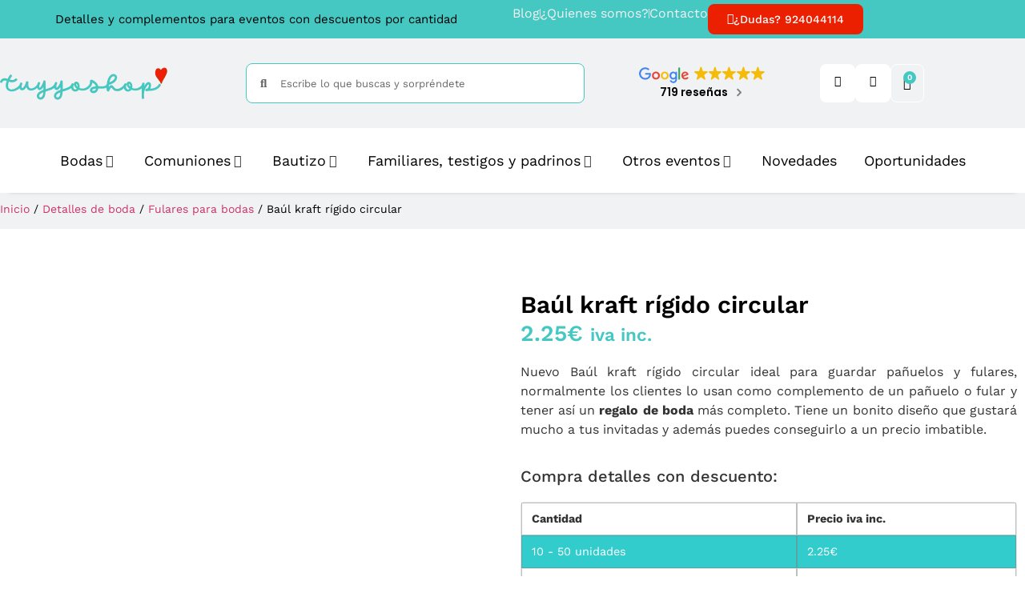

--- FILE ---
content_type: text/html; charset=UTF-8
request_url: https://www.tuyyoshop.com/producto/baul-kraft-rigido-circular/
body_size: 95853
content:
<!doctype html><html lang="es" dir="ltr"><head><script data-no-optimize="1">var litespeed_docref=sessionStorage.getItem("litespeed_docref");litespeed_docref&&(Object.defineProperty(document,"referrer",{get:function(){return litespeed_docref}}),sessionStorage.removeItem("litespeed_docref"));</script> <meta charset="UTF-8"><meta name="viewport" content="width=device-width, initial-scale=1"><link rel="profile" href="https://gmpg.org/xfn/11"> <script type="litespeed/javascript">document.documentElement.className=document.documentElement.className+' yes-js js_active js'</script> <title>Baúl kraft rígido circular. Color natural. Tu&amp;Yo Regalos de boda.</title><link rel="preload" href="https://www.tuyyoshop.com/wp-content/uploads/baul-kraft-rigido-circular.jpg.webp" as="image" imagesrcset="https://www.tuyyoshop.com/wp-content/uploads/baul-kraft-rigido-circular.jpg.webp 800w, https://www.tuyyoshop.com/wp-content/uploads/baul-kraft-rigido-circular-255x255.jpg 255w, https://www.tuyyoshop.com/wp-content/uploads/baul-kraft-rigido-circular-100x100.jpg.webp 100w, https://www.tuyyoshop.com/wp-content/uploads/baul-kraft-rigido-circular-600x600.jpg.webp 600w, https://www.tuyyoshop.com/wp-content/uploads/baul-kraft-rigido-circular-300x300.jpg.webp 300w, https://www.tuyyoshop.com/wp-content/uploads/baul-kraft-rigido-circular-150x150.jpg.webp 150w, https://www.tuyyoshop.com/wp-content/uploads/baul-kraft-rigido-circular-768x768.jpg.webp 768w" imagesizes="(max-width: 800px) 100vw, 800px" fetchpriority="high"><link rel="preload" href="https://assets.motive.co/motive-x/v2/app.js" as="script"><link id='motive-layer-js' rel='modulepreload' href='https://assets.motive.co/motive-x/v2/app.js' as='script' crossorigin='anonymous'><link id='motive-config-url' rel='prefetch' href='https://www.tuyyoshop.com/wp-json/motive/front-config' as='fetch'><link rel='dns-prefetch' href='//fonts.googleapis.com'><link rel='dns-prefetch' href='//fonts.gstatic.com'><link rel='dns-prefetch' href='//cdn-cookieyes.com'><link rel='dns-prefetch' href='//assets.motive.co'><link rel='dns-prefetch' href='//cdn.luigisbox.com'><link rel='dns-prefetch' href='//cdn.trustindex.io'><link rel='dns-prefetch' href='//tuyyoshop.com'> <script data-cfasync="false" data-pagespeed-no-defer>var gtm4wp_datalayer_name = "dataLayer";
	var dataLayer = dataLayer || [];
	const gtm4wp_use_sku_instead = 0;
	const gtm4wp_currency = 'EUR';
	const gtm4wp_product_per_impression = 10;
	const gtm4wp_clear_ecommerce = false;
	const gtm4wp_datalayer_max_timeout = 2000;</script> <meta name="description" content="Baúl kraft rígido circular. Es perfecto para guardar fulares y pañuelos. Un regalo de boda único para tus invitadas. Color natural"><meta name="thumbnail" content="https://www.tuyyoshop.com/wp-content/uploads/baul-kraft-rigido-circular-150x150.jpg"><meta name="robots" content="index, follow, max-snippet:-1, max-image-preview:large, max-video-preview:-1"><link rel="canonical" href="https://www.tuyyoshop.com/producto/baul-kraft-rigido-circular/"><meta property="og:url" content="https://www.tuyyoshop.com/producto/baul-kraft-rigido-circular/"><meta property="og:site_name" content="Tu y Yo Shop"><meta property="og:locale" content="es_ES"><meta property="og:type" content="product"><meta property="article:author" content="https://www.facebook.com/tuyyoshop"><meta property="article:publisher" content="https://www.facebook.com/tuyyoshop"><meta property="og:title" content="Baúl kraft rígido circular. Color natural. Tu&amp;Yo Regalos de boda."><meta property="og:description" content="Baúl kraft rígido circular. Es perfecto para guardar fulares y pañuelos. Un regalo de boda único para tus invitadas. Color natural"><meta property="og:image" content="https://www.tuyyoshop.com/wp-content/uploads/Cuanto-dinero-se-da-en-una-boda.jpg"><meta property="og:image:secure_url" content="https://www.tuyyoshop.com/wp-content/uploads/Cuanto-dinero-se-da-en-una-boda.jpg"><meta property="og:image:width" content="1000"><meta property="og:image:height" content="1000"><meta property="og:image:alt" content="Cuanto dinero se da en una boda"><meta name="twitter:card" content="summary"><meta name="twitter:title" content="Baúl kraft rígido circular. Color natural. Tu&amp;Yo Regalos de boda."><meta name="twitter:description" content="Baúl kraft rígido circular. Es perfecto para guardar fulares y pañuelos. Un regalo de boda único para tus invitadas. Color natural"><meta name="twitter:image" content="https://www.tuyyoshop.com/wp-content/uploads/baul-kraft-rigido-circular.jpg"><link rel='dns-prefetch' href='//static.klaviyo.com' /><link rel='dns-prefetch' href='//assets.motive.co' /><link rel='dns-prefetch' href='//capi-automation.s3.us-east-2.amazonaws.com' /><style id='wp-img-auto-sizes-contain-inline-css'>img:is([sizes=auto i],[sizes^="auto," i]){contain-intrinsic-size:3000px 1500px}
/*# sourceURL=wp-img-auto-sizes-contain-inline-css */</style><link data-optimized="2" rel="stylesheet" href="https://www.tuyyoshop.com/wp-content/litespeed/css/1671bd04287adacfdfe1f474c5c59ddd.css?ver=f0171" /><style id='xoo-aff-style-inline-css'>.xoo-aff-input-group .xoo-aff-input-icon{
	background-color:  #eee;
	color: #555;
	max-width: 40px;
	min-width: 40px;
	border-color: #cccccc;
	border-width: 1px;
	font-size: 14px;
}
.xoo-aff-group{
	margin-bottom: 30px;
}

.xoo-aff-group input[type="text"], .xoo-aff-group input[type="password"], .xoo-aff-group input[type="email"], .xoo-aff-group input[type="number"], .xoo-aff-group select, .xoo-aff-group select + .select2, .xoo-aff-group input[type="tel"], .xoo-aff-group input[type="file"]{
	background-color: #fff;
	color: #000000;
	border-width: 1px;
	border-color: #cccccc;
	height: 50px;
}


.xoo-aff-group input[type="file"]{
	line-height: calc(50px - 13px);
}



.xoo-aff-group input[type="text"]::placeholder, .xoo-aff-group input[type="password"]::placeholder, .xoo-aff-group input[type="email"]::placeholder, .xoo-aff-group input[type="number"]::placeholder, .xoo-aff-group select::placeholder, .xoo-aff-group input[type="tel"]::placeholder, .xoo-aff-group .select2-selection__rendered, .xoo-aff-group .select2-container--default .select2-selection--single .select2-selection__rendered, .xoo-aff-group input[type="file"]::placeholder, .xoo-aff-group input::file-selector-button{
	color: #000000;
}

.xoo-aff-group input[type="text"]:focus, .xoo-aff-group input[type="password"]:focus, .xoo-aff-group input[type="email"]:focus, .xoo-aff-group input[type="number"]:focus, .xoo-aff-group select:focus, .xoo-aff-group select + .select2:focus, .xoo-aff-group input[type="tel"]:focus, .xoo-aff-group input[type="file"]:focus{
	background-color: #dd3333;
	color: #ffffff;
}

[placeholder]:focus::-webkit-input-placeholder{
	color: #ffffff!important;
}


.xoo-aff-input-icon + input[type="text"], .xoo-aff-input-icon + input[type="password"], .xoo-aff-input-icon + input[type="email"], .xoo-aff-input-icon + input[type="number"], .xoo-aff-input-icon + select, .xoo-aff-input-icon + select + .select2,  .xoo-aff-input-icon + input[type="tel"], .xoo-aff-input-icon + input[type="file"]{
	border-bottom-left-radius: 0;
	border-top-left-radius: 0;
}


/*# sourceURL=xoo-aff-style-inline-css */</style><style id='woocommerce-gateway-redsys-imagenes-tarjetas-style-inline-css'>.wp-block-create-block-bloques-redsys{padding:2px}.wp-block-redsys-payment-images{align-items:center;display:flex;flex-wrap:nowrap;justify-content:flex-start}

/*# sourceURL=https://www.tuyyoshop.com/wp-content/plugins/woocommerce-gateway-redsys/bloques-redsys/build/style-index.css */</style><style id='yith-wcwl-main-inline-css'>:root { --add-to-wishlist-icon-color: rgb(233,1,1); --added-to-wishlist-icon-color: #007565; --color-add-to-wishlist-background: #333333; --color-add-to-wishlist-text: #FFFFFF; --color-add-to-wishlist-border: #333333; --color-add-to-wishlist-background-hover: #333333; --color-add-to-wishlist-text-hover: #FFFFFF; --color-add-to-wishlist-border-hover: #333333; --rounded-corners-radius: 16px; --color-add-to-cart-background: #333333; --color-add-to-cart-text: #FFFFFF; --color-add-to-cart-border: #333333; --color-add-to-cart-background-hover: #4F4F4F; --color-add-to-cart-text-hover: #FFFFFF; --color-add-to-cart-border-hover: #4F4F4F; --add-to-cart-rounded-corners-radius: 16px; --color-button-style-1-background: #333333; --color-button-style-1-text: #FFFFFF; --color-button-style-1-border: #333333; --color-button-style-1-background-hover: #4F4F4F; --color-button-style-1-text-hover: #FFFFFF; --color-button-style-1-border-hover: #4F4F4F; --color-button-style-2-background: #333333; --color-button-style-2-text: #FFFFFF; --color-button-style-2-border: #333333; --color-button-style-2-background-hover: #4F4F4F; --color-button-style-2-text-hover: #FFFFFF; --color-button-style-2-border-hover: #4F4F4F; --color-wishlist-table-background: #ffffff; --color-wishlist-table-text: #6d6c6c; --color-wishlist-table-border: #cccccc; --color-headers-background: #F4F4F4; --color-share-button-color: #FFFFFF; --color-share-button-color-hover: #FFFFFF; --color-fb-button-background: #39599E; --color-fb-button-background-hover: #595A5A; --color-tw-button-background: #45AFE2; --color-tw-button-background-hover: #595A5A; --color-pr-button-background: #AB2E31; --color-pr-button-background-hover: #595A5A; --color-em-button-background: #FBB102; --color-em-button-background-hover: #595A5A; --color-wa-button-background: #00A901; --color-wa-button-background-hover: #595A5A; --feedback-duration: 3s; --modal-colors-overlay: #0000004d; --modal-colors-icon: #007565; --modal-colors-primary-button: #007565; --modal-colors-primary-button-hover: #007565; --modal-colors-primary-button-text: #fff; --modal-colors-primary-button-text-hover: #fff; --modal-colors-secondary-button: #e8e8e8; --modal-colors-secondary-button-hover: #d8d8d8; --modal-colors-secondary-button-text: #777; --modal-colors-secondary-button-text-hover: #777; --color-ask-an-estimate-background: #333333; --color-ask-an-estimate-text: #FFFFFF; --color-ask-an-estimate-border: #333333; --color-ask-an-estimate-background-hover: #4F4F4F; --color-ask-an-estimate-text-hover: #FFFFFF; --color-ask-an-estimate-border-hover: #4F4F4F; --ask-an-estimate-rounded-corners-radius: 16px; --tooltip-color-background: #333333e6; --tooltip-color-text: #fff } 
 :root { --add-to-wishlist-icon-color: rgb(233,1,1); --added-to-wishlist-icon-color: #007565; --color-add-to-wishlist-background: #333333; --color-add-to-wishlist-text: #FFFFFF; --color-add-to-wishlist-border: #333333; --color-add-to-wishlist-background-hover: #333333; --color-add-to-wishlist-text-hover: #FFFFFF; --color-add-to-wishlist-border-hover: #333333; --rounded-corners-radius: 16px; --color-add-to-cart-background: #333333; --color-add-to-cart-text: #FFFFFF; --color-add-to-cart-border: #333333; --color-add-to-cart-background-hover: #4F4F4F; --color-add-to-cart-text-hover: #FFFFFF; --color-add-to-cart-border-hover: #4F4F4F; --add-to-cart-rounded-corners-radius: 16px; --color-button-style-1-background: #333333; --color-button-style-1-text: #FFFFFF; --color-button-style-1-border: #333333; --color-button-style-1-background-hover: #4F4F4F; --color-button-style-1-text-hover: #FFFFFF; --color-button-style-1-border-hover: #4F4F4F; --color-button-style-2-background: #333333; --color-button-style-2-text: #FFFFFF; --color-button-style-2-border: #333333; --color-button-style-2-background-hover: #4F4F4F; --color-button-style-2-text-hover: #FFFFFF; --color-button-style-2-border-hover: #4F4F4F; --color-wishlist-table-background: #ffffff; --color-wishlist-table-text: #6d6c6c; --color-wishlist-table-border: #cccccc; --color-headers-background: #F4F4F4; --color-share-button-color: #FFFFFF; --color-share-button-color-hover: #FFFFFF; --color-fb-button-background: #39599E; --color-fb-button-background-hover: #595A5A; --color-tw-button-background: #45AFE2; --color-tw-button-background-hover: #595A5A; --color-pr-button-background: #AB2E31; --color-pr-button-background-hover: #595A5A; --color-em-button-background: #FBB102; --color-em-button-background-hover: #595A5A; --color-wa-button-background: #00A901; --color-wa-button-background-hover: #595A5A; --feedback-duration: 3s; --modal-colors-overlay: #0000004d; --modal-colors-icon: #007565; --modal-colors-primary-button: #007565; --modal-colors-primary-button-hover: #007565; --modal-colors-primary-button-text: #fff; --modal-colors-primary-button-text-hover: #fff; --modal-colors-secondary-button: #e8e8e8; --modal-colors-secondary-button-hover: #d8d8d8; --modal-colors-secondary-button-text: #777; --modal-colors-secondary-button-text-hover: #777; --color-ask-an-estimate-background: #333333; --color-ask-an-estimate-text: #FFFFFF; --color-ask-an-estimate-border: #333333; --color-ask-an-estimate-background-hover: #4F4F4F; --color-ask-an-estimate-text-hover: #FFFFFF; --color-ask-an-estimate-border-hover: #4F4F4F; --ask-an-estimate-rounded-corners-radius: 16px; --tooltip-color-background: #333333e6; --tooltip-color-text: #fff } 
/*# sourceURL=yith-wcwl-main-inline-css */</style><style id='global-styles-inline-css'>:root{--wp--preset--aspect-ratio--square: 1;--wp--preset--aspect-ratio--4-3: 4/3;--wp--preset--aspect-ratio--3-4: 3/4;--wp--preset--aspect-ratio--3-2: 3/2;--wp--preset--aspect-ratio--2-3: 2/3;--wp--preset--aspect-ratio--16-9: 16/9;--wp--preset--aspect-ratio--9-16: 9/16;--wp--preset--color--black: #000000;--wp--preset--color--cyan-bluish-gray: #abb8c3;--wp--preset--color--white: #ffffff;--wp--preset--color--pale-pink: #f78da7;--wp--preset--color--vivid-red: #cf2e2e;--wp--preset--color--luminous-vivid-orange: #ff6900;--wp--preset--color--luminous-vivid-amber: #fcb900;--wp--preset--color--light-green-cyan: #7bdcb5;--wp--preset--color--vivid-green-cyan: #00d084;--wp--preset--color--pale-cyan-blue: #8ed1fc;--wp--preset--color--vivid-cyan-blue: #0693e3;--wp--preset--color--vivid-purple: #9b51e0;--wp--preset--gradient--vivid-cyan-blue-to-vivid-purple: linear-gradient(135deg,rgb(6,147,227) 0%,rgb(155,81,224) 100%);--wp--preset--gradient--light-green-cyan-to-vivid-green-cyan: linear-gradient(135deg,rgb(122,220,180) 0%,rgb(0,208,130) 100%);--wp--preset--gradient--luminous-vivid-amber-to-luminous-vivid-orange: linear-gradient(135deg,rgb(252,185,0) 0%,rgb(255,105,0) 100%);--wp--preset--gradient--luminous-vivid-orange-to-vivid-red: linear-gradient(135deg,rgb(255,105,0) 0%,rgb(207,46,46) 100%);--wp--preset--gradient--very-light-gray-to-cyan-bluish-gray: linear-gradient(135deg,rgb(238,238,238) 0%,rgb(169,184,195) 100%);--wp--preset--gradient--cool-to-warm-spectrum: linear-gradient(135deg,rgb(74,234,220) 0%,rgb(151,120,209) 20%,rgb(207,42,186) 40%,rgb(238,44,130) 60%,rgb(251,105,98) 80%,rgb(254,248,76) 100%);--wp--preset--gradient--blush-light-purple: linear-gradient(135deg,rgb(255,206,236) 0%,rgb(152,150,240) 100%);--wp--preset--gradient--blush-bordeaux: linear-gradient(135deg,rgb(254,205,165) 0%,rgb(254,45,45) 50%,rgb(107,0,62) 100%);--wp--preset--gradient--luminous-dusk: linear-gradient(135deg,rgb(255,203,112) 0%,rgb(199,81,192) 50%,rgb(65,88,208) 100%);--wp--preset--gradient--pale-ocean: linear-gradient(135deg,rgb(255,245,203) 0%,rgb(182,227,212) 50%,rgb(51,167,181) 100%);--wp--preset--gradient--electric-grass: linear-gradient(135deg,rgb(202,248,128) 0%,rgb(113,206,126) 100%);--wp--preset--gradient--midnight: linear-gradient(135deg,rgb(2,3,129) 0%,rgb(40,116,252) 100%);--wp--preset--font-size--small: 13px;--wp--preset--font-size--medium: 20px;--wp--preset--font-size--large: 36px;--wp--preset--font-size--x-large: 42px;--wp--preset--spacing--20: 0.44rem;--wp--preset--spacing--30: 0.67rem;--wp--preset--spacing--40: 1rem;--wp--preset--spacing--50: 1.5rem;--wp--preset--spacing--60: 2.25rem;--wp--preset--spacing--70: 3.38rem;--wp--preset--spacing--80: 5.06rem;--wp--preset--shadow--natural: 6px 6px 9px rgba(0, 0, 0, 0.2);--wp--preset--shadow--deep: 12px 12px 50px rgba(0, 0, 0, 0.4);--wp--preset--shadow--sharp: 6px 6px 0px rgba(0, 0, 0, 0.2);--wp--preset--shadow--outlined: 6px 6px 0px -3px rgb(255, 255, 255), 6px 6px rgb(0, 0, 0);--wp--preset--shadow--crisp: 6px 6px 0px rgb(0, 0, 0);}:root { --wp--style--global--content-size: 800px;--wp--style--global--wide-size: 1200px; }:where(body) { margin: 0; }.wp-site-blocks > .alignleft { float: left; margin-right: 2em; }.wp-site-blocks > .alignright { float: right; margin-left: 2em; }.wp-site-blocks > .aligncenter { justify-content: center; margin-left: auto; margin-right: auto; }:where(.wp-site-blocks) > * { margin-block-start: 24px; margin-block-end: 0; }:where(.wp-site-blocks) > :first-child { margin-block-start: 0; }:where(.wp-site-blocks) > :last-child { margin-block-end: 0; }:root { --wp--style--block-gap: 24px; }:root :where(.is-layout-flow) > :first-child{margin-block-start: 0;}:root :where(.is-layout-flow) > :last-child{margin-block-end: 0;}:root :where(.is-layout-flow) > *{margin-block-start: 24px;margin-block-end: 0;}:root :where(.is-layout-constrained) > :first-child{margin-block-start: 0;}:root :where(.is-layout-constrained) > :last-child{margin-block-end: 0;}:root :where(.is-layout-constrained) > *{margin-block-start: 24px;margin-block-end: 0;}:root :where(.is-layout-flex){gap: 24px;}:root :where(.is-layout-grid){gap: 24px;}.is-layout-flow > .alignleft{float: left;margin-inline-start: 0;margin-inline-end: 2em;}.is-layout-flow > .alignright{float: right;margin-inline-start: 2em;margin-inline-end: 0;}.is-layout-flow > .aligncenter{margin-left: auto !important;margin-right: auto !important;}.is-layout-constrained > .alignleft{float: left;margin-inline-start: 0;margin-inline-end: 2em;}.is-layout-constrained > .alignright{float: right;margin-inline-start: 2em;margin-inline-end: 0;}.is-layout-constrained > .aligncenter{margin-left: auto !important;margin-right: auto !important;}.is-layout-constrained > :where(:not(.alignleft):not(.alignright):not(.alignfull)){max-width: var(--wp--style--global--content-size);margin-left: auto !important;margin-right: auto !important;}.is-layout-constrained > .alignwide{max-width: var(--wp--style--global--wide-size);}body .is-layout-flex{display: flex;}.is-layout-flex{flex-wrap: wrap;align-items: center;}.is-layout-flex > :is(*, div){margin: 0;}body .is-layout-grid{display: grid;}.is-layout-grid > :is(*, div){margin: 0;}body{padding-top: 0px;padding-right: 0px;padding-bottom: 0px;padding-left: 0px;}a:where(:not(.wp-element-button)){text-decoration: underline;}:root :where(.wp-element-button, .wp-block-button__link){background-color: #32373c;border-width: 0;color: #fff;font-family: inherit;font-size: inherit;font-style: inherit;font-weight: inherit;letter-spacing: inherit;line-height: inherit;padding-top: calc(0.667em + 2px);padding-right: calc(1.333em + 2px);padding-bottom: calc(0.667em + 2px);padding-left: calc(1.333em + 2px);text-decoration: none;text-transform: inherit;}.has-black-color{color: var(--wp--preset--color--black) !important;}.has-cyan-bluish-gray-color{color: var(--wp--preset--color--cyan-bluish-gray) !important;}.has-white-color{color: var(--wp--preset--color--white) !important;}.has-pale-pink-color{color: var(--wp--preset--color--pale-pink) !important;}.has-vivid-red-color{color: var(--wp--preset--color--vivid-red) !important;}.has-luminous-vivid-orange-color{color: var(--wp--preset--color--luminous-vivid-orange) !important;}.has-luminous-vivid-amber-color{color: var(--wp--preset--color--luminous-vivid-amber) !important;}.has-light-green-cyan-color{color: var(--wp--preset--color--light-green-cyan) !important;}.has-vivid-green-cyan-color{color: var(--wp--preset--color--vivid-green-cyan) !important;}.has-pale-cyan-blue-color{color: var(--wp--preset--color--pale-cyan-blue) !important;}.has-vivid-cyan-blue-color{color: var(--wp--preset--color--vivid-cyan-blue) !important;}.has-vivid-purple-color{color: var(--wp--preset--color--vivid-purple) !important;}.has-black-background-color{background-color: var(--wp--preset--color--black) !important;}.has-cyan-bluish-gray-background-color{background-color: var(--wp--preset--color--cyan-bluish-gray) !important;}.has-white-background-color{background-color: var(--wp--preset--color--white) !important;}.has-pale-pink-background-color{background-color: var(--wp--preset--color--pale-pink) !important;}.has-vivid-red-background-color{background-color: var(--wp--preset--color--vivid-red) !important;}.has-luminous-vivid-orange-background-color{background-color: var(--wp--preset--color--luminous-vivid-orange) !important;}.has-luminous-vivid-amber-background-color{background-color: var(--wp--preset--color--luminous-vivid-amber) !important;}.has-light-green-cyan-background-color{background-color: var(--wp--preset--color--light-green-cyan) !important;}.has-vivid-green-cyan-background-color{background-color: var(--wp--preset--color--vivid-green-cyan) !important;}.has-pale-cyan-blue-background-color{background-color: var(--wp--preset--color--pale-cyan-blue) !important;}.has-vivid-cyan-blue-background-color{background-color: var(--wp--preset--color--vivid-cyan-blue) !important;}.has-vivid-purple-background-color{background-color: var(--wp--preset--color--vivid-purple) !important;}.has-black-border-color{border-color: var(--wp--preset--color--black) !important;}.has-cyan-bluish-gray-border-color{border-color: var(--wp--preset--color--cyan-bluish-gray) !important;}.has-white-border-color{border-color: var(--wp--preset--color--white) !important;}.has-pale-pink-border-color{border-color: var(--wp--preset--color--pale-pink) !important;}.has-vivid-red-border-color{border-color: var(--wp--preset--color--vivid-red) !important;}.has-luminous-vivid-orange-border-color{border-color: var(--wp--preset--color--luminous-vivid-orange) !important;}.has-luminous-vivid-amber-border-color{border-color: var(--wp--preset--color--luminous-vivid-amber) !important;}.has-light-green-cyan-border-color{border-color: var(--wp--preset--color--light-green-cyan) !important;}.has-vivid-green-cyan-border-color{border-color: var(--wp--preset--color--vivid-green-cyan) !important;}.has-pale-cyan-blue-border-color{border-color: var(--wp--preset--color--pale-cyan-blue) !important;}.has-vivid-cyan-blue-border-color{border-color: var(--wp--preset--color--vivid-cyan-blue) !important;}.has-vivid-purple-border-color{border-color: var(--wp--preset--color--vivid-purple) !important;}.has-vivid-cyan-blue-to-vivid-purple-gradient-background{background: var(--wp--preset--gradient--vivid-cyan-blue-to-vivid-purple) !important;}.has-light-green-cyan-to-vivid-green-cyan-gradient-background{background: var(--wp--preset--gradient--light-green-cyan-to-vivid-green-cyan) !important;}.has-luminous-vivid-amber-to-luminous-vivid-orange-gradient-background{background: var(--wp--preset--gradient--luminous-vivid-amber-to-luminous-vivid-orange) !important;}.has-luminous-vivid-orange-to-vivid-red-gradient-background{background: var(--wp--preset--gradient--luminous-vivid-orange-to-vivid-red) !important;}.has-very-light-gray-to-cyan-bluish-gray-gradient-background{background: var(--wp--preset--gradient--very-light-gray-to-cyan-bluish-gray) !important;}.has-cool-to-warm-spectrum-gradient-background{background: var(--wp--preset--gradient--cool-to-warm-spectrum) !important;}.has-blush-light-purple-gradient-background{background: var(--wp--preset--gradient--blush-light-purple) !important;}.has-blush-bordeaux-gradient-background{background: var(--wp--preset--gradient--blush-bordeaux) !important;}.has-luminous-dusk-gradient-background{background: var(--wp--preset--gradient--luminous-dusk) !important;}.has-pale-ocean-gradient-background{background: var(--wp--preset--gradient--pale-ocean) !important;}.has-electric-grass-gradient-background{background: var(--wp--preset--gradient--electric-grass) !important;}.has-midnight-gradient-background{background: var(--wp--preset--gradient--midnight) !important;}.has-small-font-size{font-size: var(--wp--preset--font-size--small) !important;}.has-medium-font-size{font-size: var(--wp--preset--font-size--medium) !important;}.has-large-font-size{font-size: var(--wp--preset--font-size--large) !important;}.has-x-large-font-size{font-size: var(--wp--preset--font-size--x-large) !important;}
:root :where(.wp-block-pullquote){font-size: 1.5em;line-height: 1.6;}
/*# sourceURL=global-styles-inline-css */</style><style id='woocommerce-inline-inline-css'>.woocommerce form .form-row .required { visibility: visible; }
/*# sourceURL=woocommerce-inline-inline-css */</style><style id='xoo-wl-style-inline-css'>button.xoo-wl-action-btn{
				background-color: #dd3333;
				color: #fff;
				padding: 10px;
			}
			button.xoo-wl-submit-btn{
				max-width: 300px;
			}
			button.xoo-wl-open-form-btn{
				max-width: 300px;
			}
			.xoo-wl-inmodal{
				max-width: 700px;
				max-height: 450px;
			}
		
			.xoo-wl-sidebar{
				background-image: url(https://www.tuyyoshop.com/wp-content/plugins/waitlist-woocommerce/assets/images/popup-sidebar.jpg);
				min-width: 40%;
			}
				.xoo-wl-modal:before {
				    content: '';
				    display: inline-block;
				    height: 100%;
				    vertical-align: middle;
				    margin-right: -0.25em;
				}
			
				.xoo-wl-inmodal{
					display: inline-flex;
					max-height: 90%;
					height: auto;
				}

				.xoo-wl-sidebar, .xoo-wl-wrap{
					height: auto;
				}
			
/*# sourceURL=xoo-wl-style-inline-css */</style> <script type="litespeed/javascript" data-src="https://www.tuyyoshop.com/wp-includes/js/jquery/jquery.min.js" id="jquery-core-js"></script> <script id="xoo-aff-js-js-extra" type="litespeed/javascript">var xoo_aff_localize={"adminurl":"https://www.tuyyoshop.com/wp-admin/admin-ajax.php","password_strength":{"min_password_strength":3,"i18n_password_error":"Please enter a stronger password.","i18n_password_hint":"Sugerencia: La contrase\u00f1a debe ser de al menos doce caracteres. Para hacerla m\u00e1s fuerte usa may\u00fasculas y min\u00fasculas, n\u00fameros y s\u00edmbolos como ! &quot; ? $ % ^ y )."}}</script> <script id="link-juice-optimizer-js-extra" type="litespeed/javascript">var php_vars={"ljo_clase":"ljoptimizer"}</script> <script id="motive-commerce-search-js-before" type="litespeed/javascript">const motive={"initParams":{"xEngineId":"e3a8a63e-97fd-42b0-8403-31b2e2f7bfc6","lang":"es-ES","currency":"EUR","triggerSelector":".elementor-search-form, .dgwt-wcas-search-wrapp, .dgwt-wcas-search-form","isolated":!0,"cartUrl":"https:\/\/www.tuyyoshop.com\/carrito\/"},"options":{"shopperPrices":!0,"shopperPricesEndpointMethod":"POST"},"endpoints":{"shopperPrices":"https:\/\/www.tuyyoshop.com\/wp-content\/plugins\/motive-commerce-search\/public\/shopper-prices\/shopper-prices.php"},"nonce":"ef795f0569"}</script> <script type="litespeed/javascript" data-src="https://assets.motive.co/front-loader/woocommerce/v1.js?ver=1.38.0" id="motive-commerce-search-js"></script> <script id="sequra-config-params-js-extra" type="litespeed/javascript">var SequraConfigParams={"scriptUri":"https://live.sequracdn.com/assets/sequra-checkout.min.js","thousandSeparator":",","decimalSeparator":".","locale":"es-ES","merchant":"tuyyoshop","assetKey":"FZXP_9JOfY","products":["pp3"]}</script> <script id="sequra-widget-js-extra" type="litespeed/javascript">var SequraWidgetFacade={"widgets":[],"miniWidgets":[]}</script> <script id="tiered-pricing-table-front-js-js-extra" type="litespeed/javascript">var tieredPricingGlobalData={"loadVariationTieredPricingNonce":"d41c9aa173","currencyOptions":{"currency_symbol":"&euro;","decimal_separator":".","thousand_separator":",","decimals":2,"price_format":"%2$s%1$s","trim_zeros":!1},"supportedVariableProductTypes":["variable","variable-subscription"],"supportedSimpleProductTypes":["simple","variation","subscription","subscription-variation"]}</script> <script id="wc-add-to-cart-js-extra" type="litespeed/javascript">var wc_add_to_cart_params={"ajax_url":"/wp-admin/admin-ajax.php","wc_ajax_url":"/?wc-ajax=%%endpoint%%","i18n_view_cart":"Ver carrito","cart_url":"https://www.tuyyoshop.com/carrito/","is_cart":"","cart_redirect_after_add":"no"}</script> <script id="wc-single-product-js-extra" type="litespeed/javascript">var wc_single_product_params={"i18n_required_rating_text":"Por favor elige una puntuaci\u00f3n","i18n_rating_options":["1 de 5 estrellas","2 de 5 estrellas","3 de 5 estrellas","4 de 5 estrellas","5 de 5 estrellas"],"i18n_product_gallery_trigger_text":"Ver galer\u00eda de im\u00e1genes a pantalla completa","review_rating_required":"yes","flexslider":{"rtl":!1,"animation":"slide","smoothHeight":!0,"directionNav":!1,"controlNav":"thumbnails","slideshow":!1,"animationSpeed":500,"animationLoop":!1,"allowOneSlide":!1},"zoom_enabled":"1","zoom_options":[],"photoswipe_enabled":"1","photoswipe_options":{"shareEl":!1,"closeOnScroll":!1,"history":!1,"hideAnimationDuration":0,"showAnimationDuration":0},"flexslider_enabled":"1"}</script> <script id="woocommerce-js-extra" type="litespeed/javascript">var woocommerce_params={"ajax_url":"/wp-admin/admin-ajax.php","wc_ajax_url":"/?wc-ajax=%%endpoint%%","i18n_password_show":"Mostrar contrase\u00f1a","i18n_password_hide":"Ocultar contrase\u00f1a"}</script> <link rel="https://api.w.org/" href="https://www.tuyyoshop.com/wp-json/" /><link rel="alternate" title="JSON" type="application/json" href="https://www.tuyyoshop.com/wp-json/wp/v2/product/587795" /><style>a.ljoptimizer,
span.ljoptimizer {
	cursor: pointer;
}
a.ljoptimizer,
span.ljoptimizer {
	cursor: pointer; /* añade el cursor que simula un enlace */
}</style> <script type="litespeed/javascript">jQuery(document).ready(function(){let $quantity=jQuery('.single_variation_wrap').find('[name=quantity]');jQuery(document).on('found_variation',function(e,variation){if(variation.step){$quantity.attr('step',variation.step);$quantity.data('step',variation.step)}else{$quantity.attr('step',1);$quantity.data('step',1)}
if(variation.max_qty){$quantity.attr('max',variation.max_qty);$quantity.data('max',variation.max_qty)}else{$quantity.removeAttr('max')}});jQuery(document).on('reset_data',function(){$quantity.attr('step',1);$quantity.data('step',1);$quantity.removeAttr('max')})})</script> <script type="litespeed/javascript">(function($){$(document).on('found_variation',function(event,variation){if(typeof variation.qty_value!=="undefined"){$('form.cart').find('[name=quantity]').val(variation.qty_value)}
if(typeof variation.min_qty!=="undefined"){$('form.cart').find('[name=quantity]').attr('min',variation.min_qty)}})})(jQuery)</script> <script type="litespeed/javascript">(function($){$('.tpt__tiered-pricing').on('tiered_price_update',function(event,data){$.each($('.wcpa_form_outer'),function(i,el){var $el=$(el);var product=$el.data('product');if(product){product.wc_product_price=data.price;$(el).data('product',product)}})})})(jQuery)</script> <style type='text/css' id='wqpmb_internal_css'>.qib-button-wrapper button.qib-button{
}
.qib-button-wrapper button.qib-button:hover{
}
.qib-button-wrapper .quantity input.input-text.qty.text{
}</style><style>.cmplz-hidden {
					display: none !important;
				}</style>
 <script data-cfasync="false" data-pagespeed-no-defer>var dataLayer_content = {"visitorLoginState":"logged-out","pagePostType":"product","pagePostType2":"single-product","pagePostAuthor":"Matías Exequiel Cancemi","cartContent":{"totals":{"applied_coupons":[],"discount_total":0,"subtotal":0,"total":0},"items":[]},"productRatingCounts":[],"productAverageRating":0,"productReviewCount":0,"productType":"simple","productIsVariable":0};
	dataLayer.push( dataLayer_content );</script> <script data-cfasync="false" data-pagespeed-no-defer>(function(w,d,s,l,i){w[l]=w[l]||[];w[l].push({'gtm.start':
new Date().getTime(),event:'gtm.js'});var f=d.getElementsByTagName(s)[0],
j=d.createElement(s),dl=l!='dataLayer'?'&l='+l:'';j.async=true;j.src=
'//www.googletagmanager.com/gtm.js?id='+i+dl;f.parentNode.insertBefore(j,f);
})(window,document,'script','dataLayer','GTM-58FSRC5');</script> <meta name="pinterest-rich-pin" content="false" /><meta name="generator" content=" WooCommerce Redsys Gateway v.29.1.1">	<noscript><style>.woocommerce-product-gallery{ opacity: 1 !important; }</style></noscript>
 <script type="litespeed/javascript" data-src="https://www.googletagmanager.com/gtag/js?id=G-6214YDMBW7"></script> <script type="litespeed/javascript">window.dataLayer=window.dataLayer||[];function gtag(){dataLayer.push(arguments)}
gtag('js',new Date());gtag('config','G-6214YDMBW7')</script> <script  type="litespeed/javascript">!function(f,b,e,v,n,t,s){if(f.fbq)return;n=f.fbq=function(){n.callMethod?n.callMethod.apply(n,arguments):n.queue.push(arguments)};if(!f._fbq)f._fbq=n;n.push=n;n.loaded=!0;n.version='2.0';n.queue=[];t=b.createElement(e);t.async=!0;t.src=v;s=b.getElementsByTagName(e)[0];s.parentNode.insertBefore(t,s)}(window,document,'script','https://connect.facebook.net/en_US/fbevents.js')</script>  <script  type="litespeed/javascript">fbq('init','1247921928684856',{},{"agent":"woocommerce_6-10.4.3-3.5.15"});document.addEventListener('DOMContentLiteSpeedLoaded',function(){document.body.insertAdjacentHTML('beforeend','<div class=\"wc-facebook-pixel-event-placeholder\"></div>')},!1)</script> <style>:root{  --wcpasectiontitlesize:18px;   --wcpalabelsize:15px;   --wcpadescsize:14px;   --wcpaerrorsize:14px;   --wcpalabelweight:500;   --wcpadescweight:normal;   --wcpaborderwidth:1px;   --wcpaborderradius:6px;   --wcpainputheight:45px;   --wcpachecklabelsize:14px;   --wcpacheckborderwidth:1px;   --wcpacheckwidth:20px;   --wcpacheckheight:20px;   --wcpacheckborderradius:6px;   --wcpacheckbuttonradius:6px;   --wcpacheckbuttonborder:1px;   --wcpaqtywidth:100px;   --wcpaqtyheight:45px;   --wcpaqtyradius:6px; }:root{  --wcpasectiontitlecolor:#33cccc;   --wcpasectiontitlebg:rgba(238,238,238,0.28);   --wcpalinecolor:#Eaeaee;   --wcpabuttoncolor:#89c049;   --wcpalabelcolor:#000000;   --wcpadesccolor:#000000;   --wcpabordercolor:#C8cfc1;   --wcpabordercolorfocus:#7ed321;   --wcpainputbgcolor:#Ffffff;   --wcpainputcolor:#000000;   --wcpachecklabelcolor:#000000;   --wcpacheckbgcolor:#89c049;   --wcpacheckbordercolor:#C8cfc1;   --wcpachecktickcolor:#Ffffff;   --wcparadiobgcolor:#89c049;   --wcparadiobordercolor:#C8cfc1;   --wcparadioselbordercolor:#89c049;   --wcpabuttontextcolor:#Ffffff;   --wcpaerrorcolor:#F55050;   --wcpacheckbuttoncolor:rgba(200,207,193,0.19);   --wcpacheckbuttonbordercolor:#C8cfc1;   --wcpacheckbuttonselectioncolor:#89c049;   --wcpaimageselectionoutline:#89c049;   --wcpaimagetickbg:#33cccc;   --wcpaimagetickcolor:#FFFFFF;   --wcpaimagetickborder:#FFFFFF;   --wcpaimagemagnifierbg:#2649FF;   --wcpaimagemagnifiercolor:#ffffff;   --wcpaimagemagnifierborder:#FFFFFF;   --wcpaimageselectionshadow:rgba(0,0,0,0.25);   --wcpachecktogglebg:#Dde7d2;   --wcpachecktogglecirclecolor:#FFFFFF;   --wcpachecktogglebgactive:#89c049;   --wcpaqtybuttoncolor:#EEEEEE;   --wcpaqtybuttonhovercolor:#DDDDDD;   --wcpaqtybuttontextcolor:#424242; }:root{  --wcpaleftlabelwidth:120px; }</style><link rel="icon" href="https://www.tuyyoshop.com/wp-content/uploads/cropped-detalles-de-boda-personalizados-32x32-1.png" sizes="32x32" /><link rel="icon" href="https://www.tuyyoshop.com/wp-content/uploads/cropped-detalles-de-boda-personalizados-32x32-1.png" sizes="192x192" /><link rel="apple-touch-icon" href="https://www.tuyyoshop.com/wp-content/uploads/cropped-detalles-de-boda-personalizados-32x32-1.png" /><meta name="msapplication-TileImage" content="https://www.tuyyoshop.com/wp-content/uploads/cropped-detalles-de-boda-personalizados-32x32-1.png" /><style id="wp-custom-css">.tiered-pricing-wrapper h3 {
    font-size: 20px !important; /* Ajusta el tamaño */
}
@media (min-width: 1024px) {
  .side-cart-class {
    display: none;
  }
}
/* Ajusta opciones complementos extra */
@media only screen and (max-width: 480px) {
    .wcpa_img_wrap {
        width: 75px!important;
        height: 75px!important;
    }
}
div.product.wcpa_has_options form.cart>div.e-atc-qty-button-holder {
	flex-wrap: nowrap!important;
}
/* Oculta el elemento en escritorio */
.solo-movil {
  display: none !important;
}

/* Muestra el elemento solo en pantallas pequeñas (ej. móviles) */
@media screen and (max-width: 768px) {
  .solo-movil {
    display: block !important;
  }
}

/* FIX PARA OPCIONES DE EXTRA PRODUCT OPTIONS CON RANK MATH. Autor: AyudaWP (10-2025). Eliminar si se quita RankMath */

/* Forzar layout horizontal de las opciones con imágenes */
.tm-extra-product-options-radio.tc-images-container {
    display: flex !important;
    flex-direction: row !important;
    flex-wrap: wrap !important;
    gap: 15px !important;
}

/* Asegurar que cada opción tenga ancho correcto */
.tm-extra-product-options-radio.tc-images-container .tmcp-field-wrap {
    flex: 0 1 calc(33.333% - 15px) !important;
    display: flex !important;
    max-width: calc(33.333% - 15px) !important;
}

/* Para pantallas más pequeñas - 2 columnas en tablets */
@media (max-width: 1024px) {
    .tm-extra-product-options-radio.tc-images-container .tmcp-field-wrap {
        flex: 0 1 calc(50% - 15px) !important;
        max-width: calc(50% - 15px) !important;
    }
}

/* Para móviles - 1 columna */
@media (max-width: 768px) {
    .tm-extra-product-options-radio.tc-images-container .tmcp-field-wrap {
        flex: 0 1 100% !important;
        max-width: 100% !important;
    }
}

/* Asegurar que el contenedor interno respete el tamaño */
.tm-extra-product-options-radio.tc-images-container .tmcp-field-wrap-inner,
.tm-extra-product-options-radio.tc-images-container .tc-field-label-wrap {
    width: 100% !important;
    display: block !important;
}

/* Evitar que Rank Math rompa el flexbox */
.tm-extra-product-options-radio.tc-images-container li {
    list-style: none !important;
    margin: 0 !important;
    padding: 0 !important;
}
/* FIN DEL FIX PARA OPCIONES DE EXTRA PRODUCT OPTIONS CON RANK MATH. */</style><noscript><style>.perfmatters-lazy[data-src]{display:none !important;}</style></noscript></head><body class="wp-singular product-template-default single single-product postid-587795 wp-custom-logo wp-embed-responsive wp-theme-hello-elementor wp-child-theme-hello-elementor-child theme-hello-elementor woocommerce woocommerce-page woocommerce-no-js hello-elementor-default jet-mega-menu-location tm-responsive elementor-default elementor-template-full-width elementor-kit-15439 elementor-page-15811"><noscript><iframe data-lazyloaded="1" src="about:blank" data-litespeed-src="https://www.googletagmanager.com/ns.html?id=GTM-58FSRC5" height="0" width="0" style="display:none;visibility:hidden" aria-hidden="true"></iframe></noscript><a class="skip-link screen-reader-text" href="#content">Ir al contenido</a><header data-elementor-type="header" data-elementor-id="15589" class="elementor elementor-15589 elementor-location-header" data-elementor-post-type="elementor_library"><div class="elementor-element elementor-element-d2f7eef e-flex e-con-boxed e-con e-parent" data-id="d2f7eef" data-element_type="container" data-settings="{&quot;background_background&quot;:&quot;classic&quot;}"><div class="e-con-inner"><div class="elementor-element elementor-element-3259455 e-con-full e-flex e-con e-child" data-id="3259455" data-element_type="container"><div class="elementor-element elementor-element-bbc3316 elementor-widget-mobile__width-initial elementor-widget elementor-widget-heading" data-id="bbc3316" data-element_type="widget" data-widget_type="heading.default"><div class="elementor-widget-container"><p class="elementor-heading-title elementor-size-default">Detalles y complementos para eventos con descuentos por cantidad</p></div></div></div><div class="elementor-element elementor-element-d973ece e-con-full elementor-hidden-tablet elementor-hidden-mobile e-flex e-con e-child" data-id="d973ece" data-element_type="container"><div class="elementor-element elementor-element-93791b9 elementor-icon-list--layout-inline elementor-list-item-link-full_width elementor-widget elementor-widget-icon-list" data-id="93791b9" data-element_type="widget" data-widget_type="icon-list.default"><div class="elementor-widget-container"><ul class="elementor-icon-list-items elementor-inline-items"><li class="elementor-icon-list-item elementor-inline-item">
<a href="/blog/"><span class="elementor-icon-list-text">Blog</span>
</a></li><li class="elementor-icon-list-item elementor-inline-item">
<a href="/quienes-somos/"><span class="elementor-icon-list-text">¿Quienes somos?</span>
</a></li><li class="elementor-icon-list-item elementor-inline-item">
<a href="https://www.tuyyoshop.com/contacta-con-nosotros/"><span class="elementor-icon-list-text">Contacto</span>
</a></li></ul></div></div><div class="elementor-element elementor-element-40ed25b elementor-widget elementor-widget-button" data-id="40ed25b" data-element_type="widget" data-widget_type="button.default"><div class="elementor-widget-container"><div class="elementor-button-wrapper">
<a class="elementor-button elementor-button-link elementor-size-sm" href="tel:924044114">
<span class="elementor-button-content-wrapper">
<span class="elementor-button-icon">
<i aria-hidden="true" class="fas fa-phone-alt"></i>			</span>
<span class="elementor-button-text">¿Dudas? 924044114</span>
</span>
</a></div></div></div></div></div></div><div class="elementor-element elementor-element-3319d37 e-flex e-con-boxed e-con e-parent" data-id="3319d37" data-element_type="container" data-settings="{&quot;background_background&quot;:&quot;classic&quot;,&quot;sticky&quot;:&quot;top&quot;,&quot;sticky_on&quot;:[&quot;desktop&quot;,&quot;tablet&quot;],&quot;sticky_offset&quot;:0,&quot;sticky_effects_offset&quot;:0,&quot;sticky_anchor_link_offset&quot;:0}"><div class="e-con-inner"><div class="elementor-element elementor-element-d8f3358 e-con-full e-flex e-con e-child" data-id="d8f3358" data-element_type="container"><div class="elementor-element elementor-element-c295673 elementor-hidden-desktop elementor-widget elementor-widget-jet-mega-menu" data-id="c295673" data-element_type="widget" data-widget_type="jet-mega-menu.default"><div class="elementor-widget-container"><div class="jet-mega-menu jet-mega-menu--layout-dropdown jet-mega-menu--sub-position-right jet-mega-menu--dropdown-layout-default jet-mega-menu--dropdown-position-left jet-mega-menu--animation-none jet-mega-menu--location-elementor    jet-mega-menu--fill-svg-icons" data-settings='{"menuId":"1511","menuUniqId":"696b359962cb5","rollUp":false,"megaAjaxLoad":false,"layout":"dropdown","subEvent":"hover","subCloseBehavior":"mouseleave","mouseLeaveDelay":500,"subTrigger":"item","subPosition":"right","megaWidthType":"container","megaWidthSelector":"","breakpoint":768,"signatures":{"template_577019":{"id":577019,"signature":"f3f2424b463538517af1ba6e0bd8eec2"},"template_593248":{"id":593248,"signature":"1bf25cddbc5e90d595c3cc433f89753a"},"template_593236":{"id":593236,"signature":"5fc3a7ed346e8421f74728e4f8ab965b"},"template_593278":{"id":593278,"signature":"852a45cb5587ca6b02d0b2d731cea1e3"},"template_593281":{"id":593281,"signature":"7e2e765646aa781ff6f3d3d63ba324f1"}}}'><div class="jet-mega-menu-toggle" role="button" tabindex="0" aria-label="Open/Close Menu"><div class="jet-mega-menu-toggle-icon jet-mega-menu-toggle-icon--default-state"><i class="fas fa-bars"></i></div><div class="jet-mega-menu-toggle-icon jet-mega-menu-toggle-icon--opened-state"><i class="fas fa-times"></i></div></div><nav class="jet-mega-menu-container" aria-label="Main nav"><ul class="jet-mega-menu-list"><li id="jet-mega-menu-item-15610" class="jet-mega-menu-item jet-mega-menu-item-type-custom jet-mega-menu-item-object-custom jet-mega-menu-item--mega jet-mega-menu-item-has-children jet-mega-menu-item--top-level jet-mega-menu-item-15610"><div class="jet-mega-menu-item__inner" role="button" tabindex="0" aria-haspopup="true" aria-expanded="false" aria-label="Bodas"><a class="jet-mega-menu-item__link jet-mega-menu-item__link--top-level"><div class="jet-mega-menu-item__title"><div class="jet-mega-menu-item__label">Bodas</div></div></a><div class="jet-mega-menu-item__dropdown"><i class="fas fa-angle-down"></i></div></div><div class="jet-mega-menu-mega-container" data-template-id="577019" data-template-content="elementor" data-position="default"><div class="jet-mega-menu-mega-container__inner"><style>.elementor-577019 .elementor-element.elementor-element-6bac63c{--display:flex;--min-height:0px;--flex-direction:row;--container-widget-width:initial;--container-widget-height:100%;--container-widget-flex-grow:1;--container-widget-align-self:stretch;--flex-wrap-mobile:wrap;--gap:0px 0px;--row-gap:0px;--column-gap:0px;--z-index:999;}.elementor-577019 .elementor-element.elementor-element-b8ac2ce{--display:flex;--gap:15px 15px;--row-gap:15px;--column-gap:15px;}.elementor-widget-heading .elementor-heading-title{font-family:var( --e-global-typography-primary-font-family ), Sans-serif;font-weight:var( --e-global-typography-primary-font-weight );color:var( --e-global-color-primary );}.elementor-577019 .elementor-element.elementor-element-3290730 > .elementor-widget-container{margin:0px 0px -8px 0px;}.elementor-577019 .elementor-element.elementor-element-3290730 .elementor-heading-title{font-family:"Work Sans", Sans-serif;font-size:18px;font-weight:600;color:var( --e-global-color-primary );}.elementor-577019 .elementor-element.elementor-element-09342c4 > .elementor-widget-container{margin:0px 0px -10px 0px;}.elementor-577019 .elementor-element.elementor-element-09342c4 .elementor-heading-title{font-family:"Work Sans", Sans-serif;font-size:18px;font-weight:600;color:var( --e-global-color-accent );}.elementor-577019 .elementor-element.elementor-element-09342c4 .elementor-heading-title a:hover, .elementor-577019 .elementor-element.elementor-element-09342c4 .elementor-heading-title a:focus{color:var( --e-global-color-secondary );}.elementor-577019 .elementor-element.elementor-element-09342c4 .elementor-heading-title a{transition-duration:0.2s;}.elementor-widget-icon-list .elementor-icon-list-item:not(:last-child):after{border-color:var( --e-global-color-text );}.elementor-widget-icon-list .elementor-icon-list-icon i{color:var( --e-global-color-primary );}.elementor-widget-icon-list .elementor-icon-list-icon svg{fill:var( --e-global-color-primary );}.elementor-widget-icon-list .elementor-icon-list-item > .elementor-icon-list-text, .elementor-widget-icon-list .elementor-icon-list-item > a{font-family:var( --e-global-typography-text-font-family ), Sans-serif;font-weight:var( --e-global-typography-text-font-weight );}.elementor-widget-icon-list .elementor-icon-list-text{color:var( --e-global-color-secondary );}.elementor-577019 .elementor-element.elementor-element-d12503c > .elementor-widget-container{margin:0px 0px 0px 0px;padding:0px 0px 0px 0px;}.elementor-577019 .elementor-element.elementor-element-d12503c .elementor-icon-list-items:not(.elementor-inline-items) .elementor-icon-list-item:not(:last-child){padding-block-end:calc(1px/2);}.elementor-577019 .elementor-element.elementor-element-d12503c .elementor-icon-list-items:not(.elementor-inline-items) .elementor-icon-list-item:not(:first-child){margin-block-start:calc(1px/2);}.elementor-577019 .elementor-element.elementor-element-d12503c .elementor-icon-list-items.elementor-inline-items .elementor-icon-list-item{margin-inline:calc(1px/2);}.elementor-577019 .elementor-element.elementor-element-d12503c .elementor-icon-list-items.elementor-inline-items{margin-inline:calc(-1px/2);}.elementor-577019 .elementor-element.elementor-element-d12503c .elementor-icon-list-items.elementor-inline-items .elementor-icon-list-item:after{inset-inline-end:calc(-1px/2);}.elementor-577019 .elementor-element.elementor-element-d12503c .elementor-icon-list-icon i{transition:color 0.3s;}.elementor-577019 .elementor-element.elementor-element-d12503c .elementor-icon-list-icon svg{transition:fill 0.3s;}.elementor-577019 .elementor-element.elementor-element-d12503c{--e-icon-list-icon-size:14px;--icon-vertical-offset:0px;}.elementor-577019 .elementor-element.elementor-element-d12503c .elementor-icon-list-item > .elementor-icon-list-text, .elementor-577019 .elementor-element.elementor-element-d12503c .elementor-icon-list-item > a{font-family:"Work Sans", Sans-serif;font-size:16px;font-weight:400;}.elementor-577019 .elementor-element.elementor-element-d12503c .elementor-icon-list-text{color:var( --e-global-color-primary );transition:color 0.3s;}.elementor-577019 .elementor-element.elementor-element-d12503c .elementor-icon-list-item:hover .elementor-icon-list-text{color:#EB2001;}.elementor-577019 .elementor-element.elementor-element-f2a7475 > .elementor-widget-container{margin:0px 0px -10px 0px;}.elementor-577019 .elementor-element.elementor-element-f2a7475 .elementor-heading-title{font-family:"Work Sans", Sans-serif;font-size:18px;font-weight:600;color:var( --e-global-color-accent );}.elementor-577019 .elementor-element.elementor-element-f2a7475 .elementor-heading-title a:hover, .elementor-577019 .elementor-element.elementor-element-f2a7475 .elementor-heading-title a:focus{color:var( --e-global-color-secondary );}.elementor-577019 .elementor-element.elementor-element-f2a7475 .elementor-heading-title a{transition-duration:0.2s;}.elementor-577019 .elementor-element.elementor-element-08e04a0 .elementor-icon-list-items:not(.elementor-inline-items) .elementor-icon-list-item:not(:last-child){padding-block-end:calc(1px/2);}.elementor-577019 .elementor-element.elementor-element-08e04a0 .elementor-icon-list-items:not(.elementor-inline-items) .elementor-icon-list-item:not(:first-child){margin-block-start:calc(1px/2);}.elementor-577019 .elementor-element.elementor-element-08e04a0 .elementor-icon-list-items.elementor-inline-items .elementor-icon-list-item{margin-inline:calc(1px/2);}.elementor-577019 .elementor-element.elementor-element-08e04a0 .elementor-icon-list-items.elementor-inline-items{margin-inline:calc(-1px/2);}.elementor-577019 .elementor-element.elementor-element-08e04a0 .elementor-icon-list-items.elementor-inline-items .elementor-icon-list-item:after{inset-inline-end:calc(-1px/2);}.elementor-577019 .elementor-element.elementor-element-08e04a0 .elementor-icon-list-icon i{transition:color 0.3s;}.elementor-577019 .elementor-element.elementor-element-08e04a0 .elementor-icon-list-icon svg{transition:fill 0.3s;}.elementor-577019 .elementor-element.elementor-element-08e04a0{--e-icon-list-icon-size:14px;--icon-vertical-offset:0px;}.elementor-577019 .elementor-element.elementor-element-08e04a0 .elementor-icon-list-item > .elementor-icon-list-text, .elementor-577019 .elementor-element.elementor-element-08e04a0 .elementor-icon-list-item > a{font-family:"Work Sans", Sans-serif;font-size:16px;font-weight:400;}.elementor-577019 .elementor-element.elementor-element-08e04a0 .elementor-icon-list-text{color:var( --e-global-color-primary );transition:color 0.3s;}.elementor-577019 .elementor-element.elementor-element-08e04a0 .elementor-icon-list-item:hover .elementor-icon-list-text{color:var( --e-global-color-secondary );}.elementor-577019 .elementor-element.elementor-element-291705d{--display:flex;--gap:15px 15px;--row-gap:15px;--column-gap:15px;}.elementor-577019 .elementor-element.elementor-element-ee4c78a > .elementor-widget-container{margin:0px 0px -8px 0px;}.elementor-577019 .elementor-element.elementor-element-ee4c78a .elementor-heading-title{font-family:"Work Sans", Sans-serif;font-size:18px;font-weight:600;color:var( --e-global-color-primary );}.elementor-577019 .elementor-element.elementor-element-2acbe53 > .elementor-widget-container{margin:0px 0px -10px 0px;}.elementor-577019 .elementor-element.elementor-element-2acbe53 .elementor-heading-title{font-family:"Work Sans", Sans-serif;font-size:18px;font-weight:600;color:var( --e-global-color-accent );}.elementor-577019 .elementor-element.elementor-element-2acbe53 .elementor-heading-title a:hover, .elementor-577019 .elementor-element.elementor-element-2acbe53 .elementor-heading-title a:focus{color:var( --e-global-color-secondary );}.elementor-577019 .elementor-element.elementor-element-2acbe53 .elementor-heading-title a{transition-duration:0.2s;}.elementor-577019 .elementor-element.elementor-element-5bfe7fa .elementor-icon-list-items:not(.elementor-inline-items) .elementor-icon-list-item:not(:last-child){padding-block-end:calc(1px/2);}.elementor-577019 .elementor-element.elementor-element-5bfe7fa .elementor-icon-list-items:not(.elementor-inline-items) .elementor-icon-list-item:not(:first-child){margin-block-start:calc(1px/2);}.elementor-577019 .elementor-element.elementor-element-5bfe7fa .elementor-icon-list-items.elementor-inline-items .elementor-icon-list-item{margin-inline:calc(1px/2);}.elementor-577019 .elementor-element.elementor-element-5bfe7fa .elementor-icon-list-items.elementor-inline-items{margin-inline:calc(-1px/2);}.elementor-577019 .elementor-element.elementor-element-5bfe7fa .elementor-icon-list-items.elementor-inline-items .elementor-icon-list-item:after{inset-inline-end:calc(-1px/2);}.elementor-577019 .elementor-element.elementor-element-5bfe7fa .elementor-icon-list-icon i{transition:color 0.3s;}.elementor-577019 .elementor-element.elementor-element-5bfe7fa .elementor-icon-list-icon svg{transition:fill 0.3s;}.elementor-577019 .elementor-element.elementor-element-5bfe7fa{--e-icon-list-icon-size:14px;--icon-vertical-offset:0px;}.elementor-577019 .elementor-element.elementor-element-5bfe7fa .elementor-icon-list-item > .elementor-icon-list-text, .elementor-577019 .elementor-element.elementor-element-5bfe7fa .elementor-icon-list-item > a{font-family:"Work Sans", Sans-serif;font-size:16px;font-weight:400;}.elementor-577019 .elementor-element.elementor-element-5bfe7fa .elementor-icon-list-text{color:var( --e-global-color-primary );transition:color 0.3s;}.elementor-577019 .elementor-element.elementor-element-5bfe7fa .elementor-icon-list-item:hover .elementor-icon-list-text{color:var( --e-global-color-secondary );}.elementor-577019 .elementor-element.elementor-element-b3c5b9e > .elementor-widget-container{margin:0px 0px -10px 0px;}.elementor-577019 .elementor-element.elementor-element-b3c5b9e .elementor-heading-title{font-family:"Work Sans", Sans-serif;font-size:18px;font-weight:600;color:var( --e-global-color-accent );}.elementor-577019 .elementor-element.elementor-element-b3c5b9e .elementor-heading-title a:hover, .elementor-577019 .elementor-element.elementor-element-b3c5b9e .elementor-heading-title a:focus{color:var( --e-global-color-secondary );}.elementor-577019 .elementor-element.elementor-element-8f1ecbd .elementor-icon-list-items:not(.elementor-inline-items) .elementor-icon-list-item:not(:last-child){padding-block-end:calc(1px/2);}.elementor-577019 .elementor-element.elementor-element-8f1ecbd .elementor-icon-list-items:not(.elementor-inline-items) .elementor-icon-list-item:not(:first-child){margin-block-start:calc(1px/2);}.elementor-577019 .elementor-element.elementor-element-8f1ecbd .elementor-icon-list-items.elementor-inline-items .elementor-icon-list-item{margin-inline:calc(1px/2);}.elementor-577019 .elementor-element.elementor-element-8f1ecbd .elementor-icon-list-items.elementor-inline-items{margin-inline:calc(-1px/2);}.elementor-577019 .elementor-element.elementor-element-8f1ecbd .elementor-icon-list-items.elementor-inline-items .elementor-icon-list-item:after{inset-inline-end:calc(-1px/2);}.elementor-577019 .elementor-element.elementor-element-8f1ecbd .elementor-icon-list-icon i{transition:color 0.3s;}.elementor-577019 .elementor-element.elementor-element-8f1ecbd .elementor-icon-list-icon svg{transition:fill 0.3s;}.elementor-577019 .elementor-element.elementor-element-8f1ecbd{--e-icon-list-icon-size:14px;--icon-vertical-offset:0px;}.elementor-577019 .elementor-element.elementor-element-8f1ecbd .elementor-icon-list-item > .elementor-icon-list-text, .elementor-577019 .elementor-element.elementor-element-8f1ecbd .elementor-icon-list-item > a{font-family:"Work Sans", Sans-serif;font-size:16px;font-weight:400;}.elementor-577019 .elementor-element.elementor-element-8f1ecbd .elementor-icon-list-text{color:var( --e-global-color-primary );transition:color 0.3s;}.elementor-577019 .elementor-element.elementor-element-8f1ecbd .elementor-icon-list-item:hover .elementor-icon-list-text{color:var( --e-global-color-secondary );}.elementor-577019 .elementor-element.elementor-element-94c7509 > .elementor-widget-container{margin:0px 0px -10px 0px;}.elementor-577019 .elementor-element.elementor-element-94c7509 .elementor-heading-title{font-family:"Work Sans", Sans-serif;font-size:18px;font-weight:600;color:var( --e-global-color-accent );}.elementor-577019 .elementor-element.elementor-element-94c7509 .elementor-heading-title a:hover, .elementor-577019 .elementor-element.elementor-element-94c7509 .elementor-heading-title a:focus{color:var( --e-global-color-secondary );}.elementor-widget-divider{--divider-color:var( --e-global-color-secondary );}.elementor-widget-divider .elementor-divider__text{color:var( --e-global-color-secondary );font-family:var( --e-global-typography-secondary-font-family ), Sans-serif;font-weight:var( --e-global-typography-secondary-font-weight );}.elementor-widget-divider.elementor-view-stacked .elementor-icon{background-color:var( --e-global-color-secondary );}.elementor-widget-divider.elementor-view-framed .elementor-icon, .elementor-widget-divider.elementor-view-default .elementor-icon{color:var( --e-global-color-secondary );border-color:var( --e-global-color-secondary );}.elementor-widget-divider.elementor-view-framed .elementor-icon, .elementor-widget-divider.elementor-view-default .elementor-icon svg{fill:var( --e-global-color-secondary );}.elementor-577019 .elementor-element.elementor-element-63277b1{--divider-border-style:solid;--divider-color:#000;--divider-border-width:1px;}.elementor-577019 .elementor-element.elementor-element-63277b1 .elementor-divider-separator{width:0%;}.elementor-577019 .elementor-element.elementor-element-63277b1 .elementor-divider{padding-block-start:19px;padding-block-end:19px;}.elementor-577019 .elementor-element.elementor-element-9d3d439 .elementor-icon-list-items:not(.elementor-inline-items) .elementor-icon-list-item:not(:last-child){padding-block-end:calc(6px/2);}.elementor-577019 .elementor-element.elementor-element-9d3d439 .elementor-icon-list-items:not(.elementor-inline-items) .elementor-icon-list-item:not(:first-child){margin-block-start:calc(6px/2);}.elementor-577019 .elementor-element.elementor-element-9d3d439 .elementor-icon-list-items.elementor-inline-items .elementor-icon-list-item{margin-inline:calc(6px/2);}.elementor-577019 .elementor-element.elementor-element-9d3d439 .elementor-icon-list-items.elementor-inline-items{margin-inline:calc(-6px/2);}.elementor-577019 .elementor-element.elementor-element-9d3d439 .elementor-icon-list-items.elementor-inline-items .elementor-icon-list-item:after{inset-inline-end:calc(-6px/2);}.elementor-577019 .elementor-element.elementor-element-9d3d439 .elementor-icon-list-icon i{transition:color 0.3s;}.elementor-577019 .elementor-element.elementor-element-9d3d439 .elementor-icon-list-icon svg{transition:fill 0.3s;}.elementor-577019 .elementor-element.elementor-element-9d3d439{--e-icon-list-icon-size:14px;--icon-vertical-offset:0px;}.elementor-577019 .elementor-element.elementor-element-9d3d439 .elementor-icon-list-item > .elementor-icon-list-text, .elementor-577019 .elementor-element.elementor-element-9d3d439 .elementor-icon-list-item > a{font-family:"Work Sans", Sans-serif;font-weight:700;}.elementor-577019 .elementor-element.elementor-element-9d3d439 .elementor-icon-list-text{color:var( --e-global-color-primary );transition:color 0.3s;}.elementor-577019 .elementor-element.elementor-element-9d3d439 .elementor-icon-list-item:hover .elementor-icon-list-text{color:var( --e-global-color-secondary );}.elementor-577019 .elementor-element.elementor-element-a460da6{--display:flex;--gap:15px 15px;--row-gap:15px;--column-gap:15px;}.elementor-577019 .elementor-element.elementor-element-9840a25 > .elementor-widget-container{margin:0px 0px -8px 0px;}.elementor-577019 .elementor-element.elementor-element-9840a25 .elementor-heading-title{font-family:"Work Sans", Sans-serif;font-size:18px;font-weight:600;color:var( --e-global-color-primary );}.elementor-577019 .elementor-element.elementor-element-46952bb > .elementor-widget-container{margin:0px 0px -10px 0px;}.elementor-577019 .elementor-element.elementor-element-46952bb .elementor-heading-title{font-family:"Work Sans", Sans-serif;font-size:18px;font-weight:600;color:var( --e-global-color-accent );}.elementor-577019 .elementor-element.elementor-element-46952bb .elementor-heading-title a:hover, .elementor-577019 .elementor-element.elementor-element-46952bb .elementor-heading-title a:focus{color:var( --e-global-color-secondary );}.elementor-577019 .elementor-element.elementor-element-95c0f66 .elementor-icon-list-items:not(.elementor-inline-items) .elementor-icon-list-item:not(:last-child){padding-block-end:calc(1px/2);}.elementor-577019 .elementor-element.elementor-element-95c0f66 .elementor-icon-list-items:not(.elementor-inline-items) .elementor-icon-list-item:not(:first-child){margin-block-start:calc(1px/2);}.elementor-577019 .elementor-element.elementor-element-95c0f66 .elementor-icon-list-items.elementor-inline-items .elementor-icon-list-item{margin-inline:calc(1px/2);}.elementor-577019 .elementor-element.elementor-element-95c0f66 .elementor-icon-list-items.elementor-inline-items{margin-inline:calc(-1px/2);}.elementor-577019 .elementor-element.elementor-element-95c0f66 .elementor-icon-list-items.elementor-inline-items .elementor-icon-list-item:after{inset-inline-end:calc(-1px/2);}.elementor-577019 .elementor-element.elementor-element-95c0f66 .elementor-icon-list-icon i{transition:color 0.3s;}.elementor-577019 .elementor-element.elementor-element-95c0f66 .elementor-icon-list-icon svg{transition:fill 0.3s;}.elementor-577019 .elementor-element.elementor-element-95c0f66{--e-icon-list-icon-size:14px;--icon-vertical-offset:0px;}.elementor-577019 .elementor-element.elementor-element-95c0f66 .elementor-icon-list-item > .elementor-icon-list-text, .elementor-577019 .elementor-element.elementor-element-95c0f66 .elementor-icon-list-item > a{font-family:"Work Sans", Sans-serif;font-size:16px;font-weight:400;}.elementor-577019 .elementor-element.elementor-element-95c0f66 .elementor-icon-list-text{color:var( --e-global-color-primary );transition:color 0.3s;}.elementor-577019 .elementor-element.elementor-element-95c0f66 .elementor-icon-list-item:hover .elementor-icon-list-text{color:var( --e-global-color-secondary );}.elementor-577019 .elementor-element.elementor-element-25716f6 > .elementor-widget-container{margin:0px 0px -10px 0px;}.elementor-577019 .elementor-element.elementor-element-25716f6 .elementor-heading-title{font-family:"Work Sans", Sans-serif;font-size:18px;font-weight:600;color:var( --e-global-color-accent );}.elementor-577019 .elementor-element.elementor-element-25716f6 .elementor-heading-title a:hover, .elementor-577019 .elementor-element.elementor-element-25716f6 .elementor-heading-title a:focus{color:var( --e-global-color-secondary );}.elementor-577019 .elementor-element.elementor-element-25716f6 .elementor-heading-title a{transition-duration:0.2s;}.elementor-577019 .elementor-element.elementor-element-8fb5bf7 .elementor-icon-list-items:not(.elementor-inline-items) .elementor-icon-list-item:not(:last-child){padding-block-end:calc(1px/2);}.elementor-577019 .elementor-element.elementor-element-8fb5bf7 .elementor-icon-list-items:not(.elementor-inline-items) .elementor-icon-list-item:not(:first-child){margin-block-start:calc(1px/2);}.elementor-577019 .elementor-element.elementor-element-8fb5bf7 .elementor-icon-list-items.elementor-inline-items .elementor-icon-list-item{margin-inline:calc(1px/2);}.elementor-577019 .elementor-element.elementor-element-8fb5bf7 .elementor-icon-list-items.elementor-inline-items{margin-inline:calc(-1px/2);}.elementor-577019 .elementor-element.elementor-element-8fb5bf7 .elementor-icon-list-items.elementor-inline-items .elementor-icon-list-item:after{inset-inline-end:calc(-1px/2);}.elementor-577019 .elementor-element.elementor-element-8fb5bf7 .elementor-icon-list-icon i{transition:color 0.3s;}.elementor-577019 .elementor-element.elementor-element-8fb5bf7 .elementor-icon-list-icon svg{transition:fill 0.3s;}.elementor-577019 .elementor-element.elementor-element-8fb5bf7{--e-icon-list-icon-size:14px;--icon-vertical-offset:0px;}.elementor-577019 .elementor-element.elementor-element-8fb5bf7 .elementor-icon-list-item > .elementor-icon-list-text, .elementor-577019 .elementor-element.elementor-element-8fb5bf7 .elementor-icon-list-item > a{font-family:"Work Sans", Sans-serif;font-size:16px;font-weight:400;}.elementor-577019 .elementor-element.elementor-element-8fb5bf7 .elementor-icon-list-text{color:var( --e-global-color-primary );transition:color 0.3s;}.elementor-577019 .elementor-element.elementor-element-8fb5bf7 .elementor-icon-list-item:hover .elementor-icon-list-text{color:var( --e-global-color-secondary );}.elementor-577019 .elementor-element.elementor-element-63f308d > .elementor-widget-container{margin:0px 0px -10px 0px;}.elementor-577019 .elementor-element.elementor-element-63f308d .elementor-heading-title{font-family:"Work Sans", Sans-serif;font-size:18px;font-weight:600;color:var( --e-global-color-accent );}.elementor-577019 .elementor-element.elementor-element-63f308d .elementor-heading-title a:hover, .elementor-577019 .elementor-element.elementor-element-63f308d .elementor-heading-title a:focus{color:var( --e-global-color-secondary );}.elementor-577019 .elementor-element.elementor-element-0f53bfd .elementor-icon-list-items:not(.elementor-inline-items) .elementor-icon-list-item:not(:last-child){padding-block-end:calc(1px/2);}.elementor-577019 .elementor-element.elementor-element-0f53bfd .elementor-icon-list-items:not(.elementor-inline-items) .elementor-icon-list-item:not(:first-child){margin-block-start:calc(1px/2);}.elementor-577019 .elementor-element.elementor-element-0f53bfd .elementor-icon-list-items.elementor-inline-items .elementor-icon-list-item{margin-inline:calc(1px/2);}.elementor-577019 .elementor-element.elementor-element-0f53bfd .elementor-icon-list-items.elementor-inline-items{margin-inline:calc(-1px/2);}.elementor-577019 .elementor-element.elementor-element-0f53bfd .elementor-icon-list-items.elementor-inline-items .elementor-icon-list-item:after{inset-inline-end:calc(-1px/2);}.elementor-577019 .elementor-element.elementor-element-0f53bfd .elementor-icon-list-icon i{transition:color 0.3s;}.elementor-577019 .elementor-element.elementor-element-0f53bfd .elementor-icon-list-icon svg{transition:fill 0.3s;}.elementor-577019 .elementor-element.elementor-element-0f53bfd{--e-icon-list-icon-size:14px;--icon-vertical-offset:0px;}.elementor-577019 .elementor-element.elementor-element-0f53bfd .elementor-icon-list-item > .elementor-icon-list-text, .elementor-577019 .elementor-element.elementor-element-0f53bfd .elementor-icon-list-item > a{font-family:"Work Sans", Sans-serif;font-size:16px;font-weight:400;}.elementor-577019 .elementor-element.elementor-element-0f53bfd .elementor-icon-list-text{color:var( --e-global-color-primary );transition:color 0.3s;}.elementor-577019 .elementor-element.elementor-element-0f53bfd .elementor-icon-list-item:hover .elementor-icon-list-text{color:var( --e-global-color-secondary );}.elementor-577019 .elementor-element.elementor-element-99e2a66{--display:flex;--gap:15px 15px;--row-gap:15px;--column-gap:15px;}.elementor-577019 .elementor-element.elementor-element-8a4d92b > .elementor-widget-container{margin:0px 0px -8px 0px;}.elementor-577019 .elementor-element.elementor-element-8a4d92b .elementor-heading-title{font-family:"Work Sans", Sans-serif;font-size:18px;font-weight:600;color:var( --e-global-color-primary );}.elementor-577019 .elementor-element.elementor-element-656b564 > .elementor-widget-container{margin:0px 0px -10px 0px;padding:0px 0px 0px 0px;}.elementor-577019 .elementor-element.elementor-element-656b564 .elementor-heading-title{font-family:"Work Sans", Sans-serif;font-size:18px;font-weight:600;color:var( --e-global-color-accent );}.elementor-577019 .elementor-element.elementor-element-656b564 .elementor-heading-title a:hover, .elementor-577019 .elementor-element.elementor-element-656b564 .elementor-heading-title a:focus{color:var( --e-global-color-secondary );}.elementor-577019 .elementor-element.elementor-element-8207c61 .elementor-icon-list-items:not(.elementor-inline-items) .elementor-icon-list-item:not(:last-child){padding-block-end:calc(1px/2);}.elementor-577019 .elementor-element.elementor-element-8207c61 .elementor-icon-list-items:not(.elementor-inline-items) .elementor-icon-list-item:not(:first-child){margin-block-start:calc(1px/2);}.elementor-577019 .elementor-element.elementor-element-8207c61 .elementor-icon-list-items.elementor-inline-items .elementor-icon-list-item{margin-inline:calc(1px/2);}.elementor-577019 .elementor-element.elementor-element-8207c61 .elementor-icon-list-items.elementor-inline-items{margin-inline:calc(-1px/2);}.elementor-577019 .elementor-element.elementor-element-8207c61 .elementor-icon-list-items.elementor-inline-items .elementor-icon-list-item:after{inset-inline-end:calc(-1px/2);}.elementor-577019 .elementor-element.elementor-element-8207c61 .elementor-icon-list-icon i{transition:color 0.3s;}.elementor-577019 .elementor-element.elementor-element-8207c61 .elementor-icon-list-icon svg{transition:fill 0.3s;}.elementor-577019 .elementor-element.elementor-element-8207c61{--e-icon-list-icon-size:14px;--icon-vertical-offset:0px;}.elementor-577019 .elementor-element.elementor-element-8207c61 .elementor-icon-list-item > .elementor-icon-list-text, .elementor-577019 .elementor-element.elementor-element-8207c61 .elementor-icon-list-item > a{font-family:"Work Sans", Sans-serif;font-size:16px;font-weight:400;}.elementor-577019 .elementor-element.elementor-element-8207c61 .elementor-icon-list-text{color:var( --e-global-color-primary );transition:color 0.3s;}.elementor-577019 .elementor-element.elementor-element-8207c61 .elementor-icon-list-item:hover .elementor-icon-list-text{color:var( --e-global-color-secondary );}.elementor-577019 .elementor-element.elementor-element-569e5b8 > .elementor-widget-container{margin:0px 0px -10px 0px;}.elementor-577019 .elementor-element.elementor-element-569e5b8 .elementor-heading-title{font-family:"Work Sans", Sans-serif;font-size:18px;font-weight:600;color:var( --e-global-color-accent );}.elementor-577019 .elementor-element.elementor-element-abac0f1 .elementor-icon-list-items:not(.elementor-inline-items) .elementor-icon-list-item:not(:last-child){padding-block-end:calc(1px/2);}.elementor-577019 .elementor-element.elementor-element-abac0f1 .elementor-icon-list-items:not(.elementor-inline-items) .elementor-icon-list-item:not(:first-child){margin-block-start:calc(1px/2);}.elementor-577019 .elementor-element.elementor-element-abac0f1 .elementor-icon-list-items.elementor-inline-items .elementor-icon-list-item{margin-inline:calc(1px/2);}.elementor-577019 .elementor-element.elementor-element-abac0f1 .elementor-icon-list-items.elementor-inline-items{margin-inline:calc(-1px/2);}.elementor-577019 .elementor-element.elementor-element-abac0f1 .elementor-icon-list-items.elementor-inline-items .elementor-icon-list-item:after{inset-inline-end:calc(-1px/2);}.elementor-577019 .elementor-element.elementor-element-abac0f1 .elementor-icon-list-icon i{transition:color 0.3s;}.elementor-577019 .elementor-element.elementor-element-abac0f1 .elementor-icon-list-icon svg{transition:fill 0.3s;}.elementor-577019 .elementor-element.elementor-element-abac0f1{--e-icon-list-icon-size:14px;--icon-vertical-offset:0px;}.elementor-577019 .elementor-element.elementor-element-abac0f1 .elementor-icon-list-item > .elementor-icon-list-text, .elementor-577019 .elementor-element.elementor-element-abac0f1 .elementor-icon-list-item > a{font-family:"Work Sans", Sans-serif;font-size:16px;font-weight:400;}.elementor-577019 .elementor-element.elementor-element-abac0f1 .elementor-icon-list-text{color:var( --e-global-color-primary );transition:color 0.3s;}.elementor-577019 .elementor-element.elementor-element-abac0f1 .elementor-icon-list-item:hover .elementor-icon-list-text{color:var( --e-global-color-secondary );}.elementor-577019 .elementor-element.elementor-element-24ab0d7 > .elementor-widget-container{margin:0px 0px -10px 0px;}.elementor-577019 .elementor-element.elementor-element-24ab0d7 .elementor-heading-title{font-family:"Work Sans", Sans-serif;font-size:18px;font-weight:600;color:var( --e-global-color-accent );}.elementor-577019 .elementor-element.elementor-element-a5d11c7 .elementor-icon-list-items:not(.elementor-inline-items) .elementor-icon-list-item:not(:last-child){padding-block-end:calc(1px/2);}.elementor-577019 .elementor-element.elementor-element-a5d11c7 .elementor-icon-list-items:not(.elementor-inline-items) .elementor-icon-list-item:not(:first-child){margin-block-start:calc(1px/2);}.elementor-577019 .elementor-element.elementor-element-a5d11c7 .elementor-icon-list-items.elementor-inline-items .elementor-icon-list-item{margin-inline:calc(1px/2);}.elementor-577019 .elementor-element.elementor-element-a5d11c7 .elementor-icon-list-items.elementor-inline-items{margin-inline:calc(-1px/2);}.elementor-577019 .elementor-element.elementor-element-a5d11c7 .elementor-icon-list-items.elementor-inline-items .elementor-icon-list-item:after{inset-inline-end:calc(-1px/2);}.elementor-577019 .elementor-element.elementor-element-a5d11c7 .elementor-icon-list-icon i{transition:color 0.3s;}.elementor-577019 .elementor-element.elementor-element-a5d11c7 .elementor-icon-list-icon svg{transition:fill 0.3s;}.elementor-577019 .elementor-element.elementor-element-a5d11c7{--e-icon-list-icon-size:14px;--icon-vertical-offset:0px;}.elementor-577019 .elementor-element.elementor-element-a5d11c7 .elementor-icon-list-item > .elementor-icon-list-text, .elementor-577019 .elementor-element.elementor-element-a5d11c7 .elementor-icon-list-item > a{font-family:"Work Sans", Sans-serif;font-size:16px;font-weight:400;}.elementor-577019 .elementor-element.elementor-element-a5d11c7 .elementor-icon-list-text{color:var( --e-global-color-primary );transition:color 0.3s;}.elementor-577019 .elementor-element.elementor-element-a5d11c7 .elementor-icon-list-item:hover .elementor-icon-list-text{color:var( --e-global-color-secondary );}.elementor-577019 .elementor-element.elementor-element-b90c449 > .elementor-widget-container{margin:0px 0px -10px 0px;}.elementor-577019 .elementor-element.elementor-element-b90c449 .elementor-heading-title{font-family:"Work Sans", Sans-serif;font-size:18px;font-weight:600;color:var( --e-global-color-accent );}.elementor-577019 .elementor-element.elementor-element-b90c449 .elementor-heading-title a:hover, .elementor-577019 .elementor-element.elementor-element-b90c449 .elementor-heading-title a:focus{color:var( --e-global-color-secondary );}.elementor-577019 .elementor-element.elementor-element-b90c449 .elementor-heading-title a{transition-duration:0.3s;}.elementor-577019 .elementor-element.elementor-element-ba07269 .elementor-icon-list-items:not(.elementor-inline-items) .elementor-icon-list-item:not(:last-child){padding-block-end:calc(1px/2);}.elementor-577019 .elementor-element.elementor-element-ba07269 .elementor-icon-list-items:not(.elementor-inline-items) .elementor-icon-list-item:not(:first-child){margin-block-start:calc(1px/2);}.elementor-577019 .elementor-element.elementor-element-ba07269 .elementor-icon-list-items.elementor-inline-items .elementor-icon-list-item{margin-inline:calc(1px/2);}.elementor-577019 .elementor-element.elementor-element-ba07269 .elementor-icon-list-items.elementor-inline-items{margin-inline:calc(-1px/2);}.elementor-577019 .elementor-element.elementor-element-ba07269 .elementor-icon-list-items.elementor-inline-items .elementor-icon-list-item:after{inset-inline-end:calc(-1px/2);}.elementor-577019 .elementor-element.elementor-element-ba07269 .elementor-icon-list-icon i{transition:color 0.3s;}.elementor-577019 .elementor-element.elementor-element-ba07269 .elementor-icon-list-icon svg{transition:fill 0.3s;}.elementor-577019 .elementor-element.elementor-element-ba07269{--e-icon-list-icon-size:14px;--icon-vertical-offset:0px;}.elementor-577019 .elementor-element.elementor-element-ba07269 .elementor-icon-list-item > .elementor-icon-list-text, .elementor-577019 .elementor-element.elementor-element-ba07269 .elementor-icon-list-item > a{font-family:"Work Sans", Sans-serif;font-size:16px;font-weight:400;}.elementor-577019 .elementor-element.elementor-element-ba07269 .elementor-icon-list-text{color:var( --e-global-color-primary );transition:color 0.3s;}.elementor-577019 .elementor-element.elementor-element-ba07269 .elementor-icon-list-item:hover .elementor-icon-list-text{color:var( --e-global-color-secondary );}.elementor-577019 .elementor-element.elementor-element-83a6416{--display:flex;--gap:15px 15px;--row-gap:15px;--column-gap:15px;}.elementor-577019 .elementor-element.elementor-element-72676b5 > .elementor-widget-container{margin:0px 0px -8px 0px;}.elementor-577019 .elementor-element.elementor-element-72676b5 .elementor-heading-title{font-family:"Work Sans", Sans-serif;font-size:18px;font-weight:600;color:var( --e-global-color-primary );}.elementor-577019 .elementor-element.elementor-element-dce972d > .elementor-widget-container{margin:0px 0px -10px 0px;}.elementor-577019 .elementor-element.elementor-element-dce972d .elementor-heading-title{font-family:"Work Sans", Sans-serif;font-size:18px;font-weight:600;color:var( --e-global-color-accent );}.elementor-577019 .elementor-element.elementor-element-dce972d .elementor-heading-title a:hover, .elementor-577019 .elementor-element.elementor-element-dce972d .elementor-heading-title a:focus{color:var( --e-global-color-secondary );}.elementor-577019 .elementor-element.elementor-element-ae4038b .elementor-icon-list-items:not(.elementor-inline-items) .elementor-icon-list-item:not(:last-child){padding-block-end:calc(1px/2);}.elementor-577019 .elementor-element.elementor-element-ae4038b .elementor-icon-list-items:not(.elementor-inline-items) .elementor-icon-list-item:not(:first-child){margin-block-start:calc(1px/2);}.elementor-577019 .elementor-element.elementor-element-ae4038b .elementor-icon-list-items.elementor-inline-items .elementor-icon-list-item{margin-inline:calc(1px/2);}.elementor-577019 .elementor-element.elementor-element-ae4038b .elementor-icon-list-items.elementor-inline-items{margin-inline:calc(-1px/2);}.elementor-577019 .elementor-element.elementor-element-ae4038b .elementor-icon-list-items.elementor-inline-items .elementor-icon-list-item:after{inset-inline-end:calc(-1px/2);}.elementor-577019 .elementor-element.elementor-element-ae4038b .elementor-icon-list-icon i{transition:color 0.3s;}.elementor-577019 .elementor-element.elementor-element-ae4038b .elementor-icon-list-icon svg{transition:fill 0.3s;}.elementor-577019 .elementor-element.elementor-element-ae4038b{--e-icon-list-icon-size:14px;--icon-vertical-offset:0px;}.elementor-577019 .elementor-element.elementor-element-ae4038b .elementor-icon-list-item > .elementor-icon-list-text, .elementor-577019 .elementor-element.elementor-element-ae4038b .elementor-icon-list-item > a{font-family:"Work Sans", Sans-serif;font-size:16px;font-weight:400;}.elementor-577019 .elementor-element.elementor-element-ae4038b .elementor-icon-list-text{color:var( --e-global-color-primary );transition:color 0.3s;}.elementor-577019 .elementor-element.elementor-element-ae4038b .elementor-icon-list-item:hover .elementor-icon-list-text{color:var( --e-global-color-secondary );}.elementor-577019 .elementor-element.elementor-element-267651e > .elementor-widget-container{margin:0px 0px -10px 0px;}.elementor-577019 .elementor-element.elementor-element-267651e .elementor-heading-title{font-family:"Work Sans", Sans-serif;font-size:18px;font-weight:600;color:var( --e-global-color-accent );}.elementor-577019 .elementor-element.elementor-element-267651e .elementor-heading-title a:hover, .elementor-577019 .elementor-element.elementor-element-267651e .elementor-heading-title a:focus{color:var( --e-global-color-secondary );}.elementor-577019 .elementor-element.elementor-element-8c5aadb .elementor-icon-list-items:not(.elementor-inline-items) .elementor-icon-list-item:not(:last-child){padding-block-end:calc(1px/2);}.elementor-577019 .elementor-element.elementor-element-8c5aadb .elementor-icon-list-items:not(.elementor-inline-items) .elementor-icon-list-item:not(:first-child){margin-block-start:calc(1px/2);}.elementor-577019 .elementor-element.elementor-element-8c5aadb .elementor-icon-list-items.elementor-inline-items .elementor-icon-list-item{margin-inline:calc(1px/2);}.elementor-577019 .elementor-element.elementor-element-8c5aadb .elementor-icon-list-items.elementor-inline-items{margin-inline:calc(-1px/2);}.elementor-577019 .elementor-element.elementor-element-8c5aadb .elementor-icon-list-items.elementor-inline-items .elementor-icon-list-item:after{inset-inline-end:calc(-1px/2);}.elementor-577019 .elementor-element.elementor-element-8c5aadb .elementor-icon-list-icon i{transition:color 0.3s;}.elementor-577019 .elementor-element.elementor-element-8c5aadb .elementor-icon-list-icon svg{transition:fill 0.3s;}.elementor-577019 .elementor-element.elementor-element-8c5aadb{--e-icon-list-icon-size:14px;--icon-vertical-offset:0px;}.elementor-577019 .elementor-element.elementor-element-8c5aadb .elementor-icon-list-item > .elementor-icon-list-text, .elementor-577019 .elementor-element.elementor-element-8c5aadb .elementor-icon-list-item > a{font-family:"Work Sans", Sans-serif;font-size:16px;font-weight:400;}.elementor-577019 .elementor-element.elementor-element-8c5aadb .elementor-icon-list-text{color:var( --e-global-color-primary );transition:color 0.3s;}.elementor-577019 .elementor-element.elementor-element-8c5aadb .elementor-icon-list-item:hover .elementor-icon-list-text{color:var( --e-global-color-secondary );}.elementor-577019 .elementor-element.elementor-element-0467a98 > .elementor-widget-container{margin:0px 0px -10px 0px;}.elementor-577019 .elementor-element.elementor-element-0467a98 .elementor-heading-title{font-family:"Work Sans", Sans-serif;font-size:18px;font-weight:600;color:var( --e-global-color-accent );}.elementor-577019 .elementor-element.elementor-element-529bda5 .elementor-icon-list-items:not(.elementor-inline-items) .elementor-icon-list-item:not(:last-child){padding-block-end:calc(1px/2);}.elementor-577019 .elementor-element.elementor-element-529bda5 .elementor-icon-list-items:not(.elementor-inline-items) .elementor-icon-list-item:not(:first-child){margin-block-start:calc(1px/2);}.elementor-577019 .elementor-element.elementor-element-529bda5 .elementor-icon-list-items.elementor-inline-items .elementor-icon-list-item{margin-inline:calc(1px/2);}.elementor-577019 .elementor-element.elementor-element-529bda5 .elementor-icon-list-items.elementor-inline-items{margin-inline:calc(-1px/2);}.elementor-577019 .elementor-element.elementor-element-529bda5 .elementor-icon-list-items.elementor-inline-items .elementor-icon-list-item:after{inset-inline-end:calc(-1px/2);}.elementor-577019 .elementor-element.elementor-element-529bda5 .elementor-icon-list-icon i{transition:color 0.3s;}.elementor-577019 .elementor-element.elementor-element-529bda5 .elementor-icon-list-icon svg{transition:fill 0.3s;}.elementor-577019 .elementor-element.elementor-element-529bda5{--e-icon-list-icon-size:14px;--icon-vertical-offset:0px;}.elementor-577019 .elementor-element.elementor-element-529bda5 .elementor-icon-list-item > .elementor-icon-list-text, .elementor-577019 .elementor-element.elementor-element-529bda5 .elementor-icon-list-item > a{font-family:"Work Sans", Sans-serif;font-size:16px;font-weight:400;}.elementor-577019 .elementor-element.elementor-element-529bda5 .elementor-icon-list-text{color:var( --e-global-color-primary );transition:color 0.3s;}.elementor-577019 .elementor-element.elementor-element-529bda5 .elementor-icon-list-item:hover .elementor-icon-list-text{color:var( --e-global-color-secondary );}@media(min-width:768px){.elementor-577019 .elementor-element.elementor-element-6bac63c{--content-width:1600px;}}</style><div data-elementor-type="wp-post" data-elementor-id="577019" class="elementor elementor-577019" data-elementor-post-type="jet-menu"><div class="elementor-element elementor-element-6bac63c e-flex e-con-boxed e-con e-parent" data-id="6bac63c" data-element_type="container"><div class="e-con-inner"><div class="elementor-element elementor-element-b8ac2ce e-con-full e-flex e-con e-child" data-id="b8ac2ce" data-element_type="container"><div class="elementor-element elementor-element-3290730 elementor-widget elementor-widget-heading" data-id="3290730" data-element_type="widget" data-widget_type="heading.default"><div class="elementor-widget-container"><p class="elementor-heading-title elementor-size-default">Detalles por destinatario</p></div></div><div class="elementor-element elementor-element-09342c4 elementor-widget elementor-widget-heading" data-id="09342c4" data-element_type="widget" data-widget_type="heading.default"><div class="elementor-widget-container"><p class="elementor-heading-title elementor-size-default"><a href="https://www.tuyyoshop.com/detalles-de-boda-para-mujer">Detalles para mujer &rsaquo;</a></p></div></div><div class="elementor-element elementor-element-d12503c elementor-icon-list--layout-traditional elementor-list-item-link-full_width elementor-widget elementor-widget-icon-list" data-id="d12503c" data-element_type="widget" data-widget_type="icon-list.default"><div class="elementor-widget-container"><ul class="elementor-icon-list-items"><li class="elementor-icon-list-item">
<a href="https://www.tuyyoshop.com/detalles-de-boda/velas-boda/"><span class="elementor-icon-list-text">Velas aromáticas personalizadas</span>
</a></li><li class="elementor-icon-list-item">
<a href="https://www.tuyyoshop.com/detalles-de-boda/espejos-personalizados/"><span class="elementor-icon-list-text">Espejos personalizados</span>
</a></li><li class="elementor-icon-list-item">
<a href="https://www.tuyyoshop.com/detalles-de-boda/balsamo-labial/"><span class="elementor-icon-list-text">Bálsamos labiales</span>
</a></li><li class="elementor-icon-list-item">
<a href="https://www.tuyyoshop.com/detalles-de-boda/abanicos-para-bodas/"><span class="elementor-icon-list-text">Abanicos para bodas</span>
</a></li><li class="elementor-icon-list-item">
<a href="https://www.tuyyoshop.com/detalles-de-boda/neceser-personalizado-boda/"><span class="elementor-icon-list-text">Neceser personalizado</span>
</a></li><li class="elementor-icon-list-item">
<a href="https://www.tuyyoshop.com/detalles-de-boda/mini-perfumes-para-regalar/"><span class="elementor-icon-list-text">Miniperfumes</span>
</a></li><li class="elementor-icon-list-item">
<a href="https://www.tuyyoshop.com/jabones-artesanales/"><span class="elementor-icon-list-text">Jabones artesanales</span>
</a></li><li class="elementor-icon-list-item">
<a href="https://www.tuyyoshop.com/detalles-de-boda/panuelos-y-fulares/"><span class="elementor-icon-list-text">Fulares para boda</span>
</a></li><li class="elementor-icon-list-item">
<a href="https://www.tuyyoshop.com/detalles-de-boda/bolsas-personalizadas-boda/"><span class="elementor-icon-list-text">Bolsas y tote bags</span>
</a></li><li class="elementor-icon-list-item">
<a href="https://www.tuyyoshop.com/detalles-de-boda/cosmetica/"><span class="elementor-icon-list-text">Cosmética y aseo personal</span>
</a></li></ul></div></div><div class="elementor-element elementor-element-f2a7475 elementor-widget elementor-widget-heading" data-id="f2a7475" data-element_type="widget" data-widget_type="heading.default"><div class="elementor-widget-container"><p class="elementor-heading-title elementor-size-default"><a href="https://www.tuyyoshop.com/detalles-de-boda-para-hombres">Detalles para hombre &rsaquo;</a></p></div></div><div class="elementor-element elementor-element-08e04a0 elementor-icon-list--layout-traditional elementor-list-item-link-full_width elementor-widget elementor-widget-icon-list" data-id="08e04a0" data-element_type="widget" data-widget_type="icon-list.default"><div class="elementor-widget-container"><ul class="elementor-icon-list-items"><li class="elementor-icon-list-item">
<a href="https://www.tuyyoshop.com/detalles-de-boda/abridores-detalles-boda/"><span class="elementor-icon-list-text">Abridores</span>
</a></li><li class="elementor-icon-list-item">
<a href="https://www.tuyyoshop.com/detalles-de-boda/llaveros-para-bodas/"><span class="elementor-icon-list-text">Llaveros</span>
</a></li><li class="elementor-icon-list-item">
<a href="https://www.tuyyoshop.com/detalles-de-boda/juegos-para-bodas/"><span class="elementor-icon-list-text">Juegos</span>
</a></li><li class="elementor-icon-list-item">
<a href="https://www.tuyyoshop.com/detalles-de-boda/petacas-de-boda/"><span class="elementor-icon-list-text">Petacas personalizadas</span>
</a></li><li class="elementor-icon-list-item">
<a href="https://www.tuyyoshop.com/detalles-de-boda/navajas-herramientas-boda/"><span class="elementor-icon-list-text">Navajas y herramientas</span>
</a></li><li class="elementor-icon-list-item">
<a href="https://www.tuyyoshop.com/detalles-de-boda/tecnologia-y-gadgets/"><span class="elementor-icon-list-text">Tecnología y gadgets</span>
</a></li></ul></div></div></div><div class="elementor-element elementor-element-291705d e-con-full e-flex e-con e-child" data-id="291705d" data-element_type="container"><div class="elementor-element elementor-element-ee4c78a elementor-widget elementor-widget-heading" data-id="ee4c78a" data-element_type="widget" data-widget_type="heading.default"><div class="elementor-widget-container"><p class="elementor-heading-title elementor-size-default">Gourmet, Unisex, Niños</p></div></div><div class="elementor-element elementor-element-2acbe53 elementor-widget elementor-widget-heading" data-id="2acbe53" data-element_type="widget" data-widget_type="heading.default"><div class="elementor-widget-container"><p class="elementor-heading-title elementor-size-default"><a href="https://www.tuyyoshop.com/regala-detalles-de-boda-gourmet">Detalles Gourmet &rsaquo;</a></p></div></div><div class="elementor-element elementor-element-5bfe7fa elementor-icon-list--layout-traditional elementor-list-item-link-full_width elementor-widget elementor-widget-icon-list" data-id="5bfe7fa" data-element_type="widget" data-widget_type="icon-list.default"><div class="elementor-widget-container"><ul class="elementor-icon-list-items"><li class="elementor-icon-list-item">
<a href="/detalles-de-boda/aceites-y-vinagres-para-boda/"><span class="elementor-icon-list-text">Aceite personalizada</span>
</a></li><li class="elementor-icon-list-item">
<a href="https://www.tuyyoshop.com/detalles-de-boda/detalles-la-chinata/"><span class="elementor-icon-list-text">Detalles La Chinata</span>
</a></li><li class="elementor-icon-list-item">
<a href="https://www.tuyyoshop.com/detalles-de-boda/aceites-y-vinagres-para-boda/"><span class="elementor-icon-list-text">Packs con aceites</span>
</a></li><li class="elementor-icon-list-item">
<a href="https://www.tuyyoshop.com/detalles-de-boda/cremas-y-pates-para-bodas/"><span class="elementor-icon-list-text">Cremas y patés</span>
</a></li><li class="elementor-icon-list-item">
<a href="https://www.tuyyoshop.com/detalles-de-boda/minibotellas-de-marca-para-bodas/"><span class="elementor-icon-list-text">Minibotellas</span>
</a></li><li class="elementor-icon-list-item">
<a href="https://www.tuyyoshop.com/detalles-de-boda/vinos-para-bodas/"><span class="elementor-icon-list-text">Vinos y minicavas</span>
</a></li></ul></div></div><div class="elementor-element elementor-element-b3c5b9e elementor-widget elementor-widget-heading" data-id="b3c5b9e" data-element_type="widget" data-widget_type="heading.default"><div class="elementor-widget-container"><p class="elementor-heading-title elementor-size-default"><a href="https://www.tuyyoshop.com/detalles-de-boda-unisex/">Detalles unisex &rsaquo;</a></p></div></div><div class="elementor-element elementor-element-8f1ecbd elementor-icon-list--layout-traditional elementor-list-item-link-full_width elementor-widget elementor-widget-icon-list" data-id="8f1ecbd" data-element_type="widget" data-widget_type="icon-list.default"><div class="elementor-widget-container"><ul class="elementor-icon-list-items"><li class="elementor-icon-list-item">
<a href="https://www.tuyyoshop.com/detalles-de-boda/bandejas-de-madera/"><span class="elementor-icon-list-text">Bandejas de madera</span>
</a></li><li class="elementor-icon-list-item">
<a href="https://www.tuyyoshop.com/detalles-de-boda/detalles-de-boda-para-la-cocina/"><span class="elementor-icon-list-text">Utensilios para cocina</span>
</a></li><li class="elementor-icon-list-item">
<a href="https://www.tuyyoshop.com/detalles-de-boda/cortapizzas/"><span class="elementor-icon-list-text">Cortapizzas</span>
</a></li><li class="elementor-icon-list-item">
<a href="https://www.tuyyoshop.com/detalles-de-boda/tazas-personalizadas-boda/"><span class="elementor-icon-list-text">Tazas personalizadas</span>
</a></li><li class="elementor-icon-list-item">
<a href="https://www.tuyyoshop.com/detalles-de-boda/chapas-personalizadas-para-boda/"><span class="elementor-icon-list-text">Chapas personalizadas</span>
</a></li></ul></div></div><div class="elementor-element elementor-element-94c7509 elementor-widget elementor-widget-heading" data-id="94c7509" data-element_type="widget" data-widget_type="heading.default"><div class="elementor-widget-container"><p class="elementor-heading-title elementor-size-default"><a href="https://www.tuyyoshop.com/detalles-de-boda-para-ninos">Detalles para niños  &rsaquo;</a></p></div></div><div class="elementor-element elementor-element-63277b1 elementor-widget-divider--view-line elementor-widget elementor-widget-divider" data-id="63277b1" data-element_type="widget" data-widget_type="divider.default"><div class="elementor-widget-container"><div class="elementor-divider">
<span class="elementor-divider-separator">
</span></div></div></div><div class="elementor-element elementor-element-9d3d439 elementor-icon-list--layout-traditional elementor-list-item-link-full_width elementor-widget elementor-widget-icon-list" data-id="9d3d439" data-element_type="widget" data-widget_type="icon-list.default"><div class="elementor-widget-container"><ul class="elementor-icon-list-items"><li class="elementor-icon-list-item">
<a href="https://www.tuyyoshop.com/detalles-de-boda"><span class="elementor-icon-list-icon">
<i aria-hidden="true" class="far fa-arrow-alt-circle-right"></i>						</span>
<span class="elementor-icon-list-text">Ver todos los detalles de boda</span>
</a></li></ul></div></div></div><div class="elementor-element elementor-element-a460da6 e-con-full e-flex e-con e-child" data-id="a460da6" data-element_type="container"><div class="elementor-element elementor-element-9840a25 elementor-widget elementor-widget-heading" data-id="9840a25" data-element_type="widget" data-widget_type="heading.default"><div class="elementor-widget-container"><p class="elementor-heading-title elementor-size-default">Ceremonia y fiesta</p></div></div><div class="elementor-element elementor-element-46952bb elementor-widget elementor-widget-heading" data-id="46952bb" data-element_type="widget" data-widget_type="heading.default"><div class="elementor-widget-container"><p class="elementor-heading-title elementor-size-default"><a href="https://www.tuyyoshop.com/detalles-para-la-ceremonia">Ceremonia &rsaquo;</a></p></div></div><div class="elementor-element elementor-element-95c0f66 elementor-icon-list--layout-traditional elementor-list-item-link-full_width elementor-widget elementor-widget-icon-list" data-id="95c0f66" data-element_type="widget" data-widget_type="icon-list.default"><div class="elementor-widget-container"><ul class="elementor-icon-list-items"><li class="elementor-icon-list-item">
<a href="https://www.tuyyoshop.com/complementos-boda/arras-matrimoniales/"><span class="elementor-icon-list-text">Arras matrimoniales</span>
</a></li><li class="elementor-icon-list-item">
<a href="https://www.tuyyoshop.com/complementos-boda/porta-alianzas-de-boda/"><span class="elementor-icon-list-text">Porta alianzas boda</span>
</a></li><li class="elementor-icon-list-item">
<a href="https://www.tuyyoshop.com/complementos-boda/confeti-para-bodas/"><span class="elementor-icon-list-text">Cañones de confeti</span>
</a></li><li class="elementor-icon-list-item">
<a href="https://www.tuyyoshop.com/complementos-boda/arroz-boda/"><span class="elementor-icon-list-text">Arroz para la salida</span>
</a></li><li class="elementor-icon-list-item">
<a href="https://www.tuyyoshop.com/complementos-boda/petalos-para-bodas/"><span class="elementor-icon-list-text">Cañones de pétalos</span>
</a></li><li class="elementor-icon-list-item">
<a href="https://www.tuyyoshop.com/complementos-boda/pomperos-de-boda/"><span class="elementor-icon-list-text">Pomperos</span>
</a></li></ul></div></div><div class="elementor-element elementor-element-25716f6 elementor-widget elementor-widget-heading" data-id="25716f6" data-element_type="widget" data-widget_type="heading.default"><div class="elementor-widget-container"><p class="elementor-heading-title elementor-size-default"><a href="https://www.tuyyoshop.com/complementos-para-la-fiesta-y-hora-loca/">Fiesta, hora loca &rsaquo;</a></p></div></div><div class="elementor-element elementor-element-8fb5bf7 elementor-icon-list--layout-traditional elementor-list-item-link-full_width elementor-widget elementor-widget-icon-list" data-id="8fb5bf7" data-element_type="widget" data-widget_type="icon-list.default"><div class="elementor-widget-container"><ul class="elementor-icon-list-items"><li class="elementor-icon-list-item">
<a href="https://www.tuyyoshop.com/fiesta-y-animacion/bengalas-de-humo-para-boda/"><span class="elementor-icon-list-text">Botes de humo</span>
</a></li><li class="elementor-icon-list-item">
<a href="https://www.tuyyoshop.com/fiesta-y-animacion/bengalas-para-boda/"><span class="elementor-icon-list-text">Bengalas</span>
</a></li><li class="elementor-icon-list-item">
<a href="https://www.tuyyoshop.com/fiesta-y-animacion/luminosos-para-boda/"><span class="elementor-icon-list-text">Palos luminosos led</span>
</a></li><li class="elementor-icon-list-item">
<a href="https://www.tuyyoshop.com/fiesta-y-animacion/gafas-de-sol-para-boda/"><span class="elementor-icon-list-text">Gafas de colores</span>
</a></li><li class="elementor-icon-list-item">
<a href="https://www.tuyyoshop.com/complementos-boda/pulseras-tela-boda/"><span class="elementor-icon-list-text">Pulseras de tela</span>
</a></li></ul></div></div><div class="elementor-element elementor-element-63f308d elementor-widget elementor-widget-heading" data-id="63f308d" data-element_type="widget" data-widget_type="heading.default"><div class="elementor-widget-container"><p class="elementor-heading-title elementor-size-default"><a href="https://www.tuyyoshop.com/complementos-para-supervivencia-de-invitados/">Supervivencia de invitados &rsaquo;</a></p></div></div><div class="elementor-element elementor-element-0f53bfd elementor-icon-list--layout-traditional elementor-list-item-link-full_width elementor-widget elementor-widget-icon-list" data-id="0f53bfd" data-element_type="widget" data-widget_type="icon-list.default"><div class="elementor-widget-container"><ul class="elementor-icon-list-items"><li class="elementor-icon-list-item">
<a href="https://www.tuyyoshop.com/complementos-boda/bailarinas-para-boda/"><span class="elementor-icon-list-text">Bailarinas y alpargatas</span>
</a></li><li class="elementor-icon-list-item">
<a href="https://www.tuyyoshop.com/complementos-boda/kit-de-supervivencia-para-bodas/"><span class="elementor-icon-list-text">Kit de supervivencia</span>
</a></li><li class="elementor-icon-list-item">
<a href="https://www.tuyyoshop.com/complementos-boda/sandalias-y-chanclas-para-boda/"><span class="elementor-icon-list-text">Chanclas</span>
</a></li><li class="elementor-icon-list-item">
<a href="https://www.tuyyoshop.com/complementos-boda/pai-pai-para-bodas/"><span class="elementor-icon-list-text">Sombrillas y pai pais</span>
</a></li><li class="elementor-icon-list-item">
<a href="https://www.tuyyoshop.com/complementos-boda/cubretacones/"><span class="elementor-icon-list-text">Cubretacones</span>
</a></li></ul></div></div></div><div class="elementor-element elementor-element-99e2a66 e-con-full e-flex e-con e-child" data-id="99e2a66" data-element_type="container"><div class="elementor-element elementor-element-8a4d92b elementor-widget elementor-widget-heading" data-id="8a4d92b" data-element_type="widget" data-widget_type="heading.default"><div class="elementor-widget-container"><p class="elementor-heading-title elementor-size-default">Decoración y photocall</p></div></div><div class="elementor-element elementor-element-656b564 elementor-widget elementor-widget-heading" data-id="656b564" data-element_type="widget" data-widget_type="heading.default"><div class="elementor-widget-container"><p class="elementor-heading-title elementor-size-default"><a href="https://www.tuyyoshop.com/decoracion-de-espacios-para-boda">Decoración de espacios &rsaquo;</a></p></div></div><div class="elementor-element elementor-element-8207c61 elementor-icon-list--layout-traditional elementor-list-item-link-full_width elementor-widget elementor-widget-icon-list" data-id="8207c61" data-element_type="widget" data-widget_type="icon-list.default"><div class="elementor-widget-container"><ul class="elementor-icon-list-items"><li class="elementor-icon-list-item">
<a href="https://www.tuyyoshop.com/carteles-de-boda/cartel-bienvenida-boda/"><span class="elementor-icon-list-text">Carteles de bienvenida</span>
</a></li><li class="elementor-icon-list-item">
<a href="https://www.tuyyoshop.com/decoracion-bautizo/figuras-y-letras-en-corcho/"><span class="elementor-icon-list-text">Letras y corchos decorativos</span>
</a></li><li class="elementor-icon-list-item">
<a href="https://www.tuyyoshop.com/decoracion-bodas/moqueta-al-corte/"><span class="elementor-icon-list-text">Moqueta al corte</span>
</a></li></ul></div></div><div class="elementor-element elementor-element-569e5b8 elementor-widget elementor-widget-heading" data-id="569e5b8" data-element_type="widget" data-widget_type="heading.default"><div class="elementor-widget-container"><p class="elementor-heading-title elementor-size-default">Photocall</p></div></div><div class="elementor-element elementor-element-abac0f1 elementor-icon-list--layout-traditional elementor-list-item-link-full_width elementor-widget elementor-widget-icon-list" data-id="abac0f1" data-element_type="widget" data-widget_type="icon-list.default"><div class="elementor-widget-container"><ul class="elementor-icon-list-items"><li class="elementor-icon-list-item">
<a href="https://www.tuyyoshop.com/photocall-boda/"><span class="elementor-icon-list-text">Photocall</span>
</a></li><li class="elementor-icon-list-item">
<a href="https://www.tuyyoshop.com/photocall-boda/accesorios-para-photocall/"><span class="elementor-icon-list-text">Accesorios para photocall</span>
</a></li></ul></div></div><div class="elementor-element elementor-element-24ab0d7 elementor-widget elementor-widget-heading" data-id="24ab0d7" data-element_type="widget" data-widget_type="heading.default"><div class="elementor-widget-container"><p class="elementor-heading-title elementor-size-default">Decoración de mesa</p></div></div><div class="elementor-element elementor-element-a5d11c7 elementor-icon-list--layout-traditional elementor-list-item-link-full_width elementor-widget elementor-widget-icon-list" data-id="a5d11c7" data-element_type="widget" data-widget_type="icon-list.default"><div class="elementor-widget-container"><ul class="elementor-icon-list-items"><li class="elementor-icon-list-item">
<a href="https://www.tuyyoshop.com/decoracion-bodas/nombres-marcasitios-de-madera/"><span class="elementor-icon-list-text">Marcasitios personalizados</span>
</a></li></ul></div></div><div class="elementor-element elementor-element-b90c449 elementor-widget elementor-widget-heading" data-id="b90c449" data-element_type="widget" data-widget_type="heading.default"><div class="elementor-widget-container"><p class="elementor-heading-title elementor-size-default"><a href="https://www.tuyyoshop.com/candy-bar-y-mesa-dulce/">Candy bar y mesa dulce &rsaquo;</a></p></div></div><div class="elementor-element elementor-element-ba07269 elementor-icon-list--layout-traditional elementor-list-item-link-full_width elementor-widget elementor-widget-icon-list" data-id="ba07269" data-element_type="widget" data-widget_type="icon-list.default"><div class="elementor-widget-container"><ul class="elementor-icon-list-items"><li class="elementor-icon-list-item">
<a href="https://www.tuyyoshop.com/candy-bar-y-mesa-dulce/"><span class="elementor-icon-list-text">Productos y decoración</span>
</a></li></ul></div></div></div><div class="elementor-element elementor-element-83a6416 e-con-full e-flex e-con e-child" data-id="83a6416" data-element_type="container"><div class="elementor-element elementor-element-72676b5 elementor-widget elementor-widget-heading" data-id="72676b5" data-element_type="widget" data-widget_type="heading.default"><div class="elementor-widget-container"><p class="elementor-heading-title elementor-size-default">Papelería, envoltorios y etiquetas</p></div></div><div class="elementor-element elementor-element-dce972d elementor-widget elementor-widget-heading" data-id="dce972d" data-element_type="widget" data-widget_type="heading.default"><div class="elementor-widget-container"><p class="elementor-heading-title elementor-size-default"><a href="https://www.tuyyoshop.com/papeleria-de-boda/">Papelería de boda  &rsaquo;</a></p></div></div><div class="elementor-element elementor-element-ae4038b elementor-icon-list--layout-traditional elementor-list-item-link-full_width elementor-widget elementor-widget-icon-list" data-id="ae4038b" data-element_type="widget" data-widget_type="icon-list.default"><div class="elementor-widget-container"><ul class="elementor-icon-list-items"><li class="elementor-icon-list-item">
<a href="https://www.tuyyoshop.com/invitaciones-de-boda/"><span class="elementor-icon-list-text">Invitaciones de boda</span>
</a></li><li class="elementor-icon-list-item">
<a href="https://www.tuyyoshop.com/papeleria-de-boda/tarjetas-de-agradecimiento/"><span class="elementor-icon-list-text">Tarjetas de agradecimiento</span>
</a></li><li class="elementor-icon-list-item">
<a href="https://www.tuyyoshop.com/papeleria-de-boda/album-de-boda/"><span class="elementor-icon-list-text">Álbum de boda</span>
</a></li><li class="elementor-icon-list-item">
<a href="https://www.tuyyoshop.com/papeleria-de-boda/libro-de-firmas-boda/"><span class="elementor-icon-list-text">Libro de firmas</span>
</a></li></ul></div></div><div class="elementor-element elementor-element-267651e elementor-widget elementor-widget-heading" data-id="267651e" data-element_type="widget" data-widget_type="heading.default"><div class="elementor-widget-container"><p class="elementor-heading-title elementor-size-default"><a href="https://www.tuyyoshop.com/etiquetas-y-pegatinas-para-boda/">Etiquetas &rsaquo;</a></p></div></div><div class="elementor-element elementor-element-8c5aadb elementor-icon-list--layout-traditional elementor-list-item-link-full_width elementor-widget elementor-widget-icon-list" data-id="8c5aadb" data-element_type="widget" data-widget_type="icon-list.default"><div class="elementor-widget-container"><ul class="elementor-icon-list-items"><li class="elementor-icon-list-item">
<a href="https://www.tuyyoshop.com/etiquetas-para-boda/"><span class="elementor-icon-list-text">Etiquetas para detalles</span>
</a></li><li class="elementor-icon-list-item">
<a href="https://www.tuyyoshop.com/decoracion-bodas/etiquetas-para-cerveza/"><span class="elementor-icon-list-text">Etiquetas para cervezas</span>
</a></li><li class="elementor-icon-list-item">
<a href="https://www.tuyyoshop.com/decoracion-bodas/etiquetas-personalizadas-para-botellas-de-agua/"><span class="elementor-icon-list-text">Etiquetas para botellas de agua</span>
</a></li></ul></div></div><div class="elementor-element elementor-element-0467a98 elementor-widget elementor-widget-heading" data-id="0467a98" data-element_type="widget" data-widget_type="heading.default"><div class="elementor-widget-container"><p class="elementor-heading-title elementor-size-default">Envoltorios para detalles</p></div></div><div class="elementor-element elementor-element-529bda5 elementor-icon-list--layout-traditional elementor-list-item-link-full_width elementor-widget elementor-widget-icon-list" data-id="529bda5" data-element_type="widget" data-widget_type="icon-list.default"><div class="elementor-widget-container"><ul class="elementor-icon-list-items"><li class="elementor-icon-list-item">
<a href="https://www.tuyyoshop.com/envoltorios-packaging-detalles/bolsas-de-organza-y-celofan/"><span class="elementor-icon-list-text">Bolsas de organza y celofán</span>
</a></li><li class="elementor-icon-list-item">
<a href="https://www.tuyyoshop.com/envoltorios-packaging-detalles/bolsas-para-botellas-de-vino/"><span class="elementor-icon-list-text">Bolsas para botellas de vino</span>
</a></li><li class="elementor-icon-list-item">
<a href="https://www.tuyyoshop.com/envoltorios-packaging-detalles/bolsas-y-sacos-de-tela/"><span class="elementor-icon-list-text">Saquitos de tela</span>
</a></li><li class="elementor-icon-list-item">
<a href="https://www.tuyyoshop.com/envoltorios-packaging-detalles/bolsas-de-papel-para-bodas/"><span class="elementor-icon-list-text">Bolsas para regalo</span>
</a></li></ul></div></div></div></div></div></div></div></div></li><li id="jet-mega-menu-item-15615" class="jet-mega-menu-item jet-mega-menu-item-type-custom jet-mega-menu-item-object-custom jet-mega-menu-item--mega jet-mega-menu-item-has-children jet-mega-menu-item--top-level jet-mega-menu-item-15615"><div class="jet-mega-menu-item__inner" role="button" tabindex="0" aria-haspopup="true" aria-expanded="false" aria-label="Comuniones"><a class="jet-mega-menu-item__link jet-mega-menu-item__link--top-level"><div class="jet-mega-menu-item__title"><div class="jet-mega-menu-item__label">Comuniones</div></div></a><div class="jet-mega-menu-item__dropdown"><i class="fas fa-angle-down"></i></div></div><div class="jet-mega-menu-mega-container" data-template-id="593248" data-template-content="elementor" data-position="default"><div class="jet-mega-menu-mega-container__inner"><style>.elementor-593248 .elementor-element.elementor-element-ea3cafa{--display:flex;--flex-direction:row;--container-widget-width:initial;--container-widget-height:100%;--container-widget-flex-grow:1;--container-widget-align-self:stretch;--flex-wrap-mobile:wrap;}.elementor-593248 .elementor-element.elementor-element-41e9ec6{--display:flex;--gap:15px 15px;--row-gap:15px;--column-gap:15px;}.elementor-widget-heading .elementor-heading-title{font-family:var( --e-global-typography-primary-font-family ), Sans-serif;font-weight:var( --e-global-typography-primary-font-weight );color:var( --e-global-color-primary );}.elementor-593248 .elementor-element.elementor-element-677ed3e > .elementor-widget-container{margin:0px 0px -8px 0px;}.elementor-593248 .elementor-element.elementor-element-677ed3e .elementor-heading-title{font-family:"Work Sans", Sans-serif;font-size:18px;font-weight:600;color:var( --e-global-color-primary );}.elementor-593248 .elementor-element.elementor-element-72a79aa > .elementor-widget-container{margin:0px 0px -10px 0px;}.elementor-593248 .elementor-element.elementor-element-72a79aa .elementor-heading-title{font-family:"Work Sans", Sans-serif;font-size:18px;font-weight:600;color:var( --e-global-color-accent );}.elementor-widget-icon-list .elementor-icon-list-item:not(:last-child):after{border-color:var( --e-global-color-text );}.elementor-widget-icon-list .elementor-icon-list-icon i{color:var( --e-global-color-primary );}.elementor-widget-icon-list .elementor-icon-list-icon svg{fill:var( --e-global-color-primary );}.elementor-widget-icon-list .elementor-icon-list-item > .elementor-icon-list-text, .elementor-widget-icon-list .elementor-icon-list-item > a{font-family:var( --e-global-typography-text-font-family ), Sans-serif;font-weight:var( --e-global-typography-text-font-weight );}.elementor-widget-icon-list .elementor-icon-list-text{color:var( --e-global-color-secondary );}.elementor-593248 .elementor-element.elementor-element-e1c3f60 .elementor-icon-list-items:not(.elementor-inline-items) .elementor-icon-list-item:not(:last-child){padding-block-end:calc(1px/2);}.elementor-593248 .elementor-element.elementor-element-e1c3f60 .elementor-icon-list-items:not(.elementor-inline-items) .elementor-icon-list-item:not(:first-child){margin-block-start:calc(1px/2);}.elementor-593248 .elementor-element.elementor-element-e1c3f60 .elementor-icon-list-items.elementor-inline-items .elementor-icon-list-item{margin-inline:calc(1px/2);}.elementor-593248 .elementor-element.elementor-element-e1c3f60 .elementor-icon-list-items.elementor-inline-items{margin-inline:calc(-1px/2);}.elementor-593248 .elementor-element.elementor-element-e1c3f60 .elementor-icon-list-items.elementor-inline-items .elementor-icon-list-item:after{inset-inline-end:calc(-1px/2);}.elementor-593248 .elementor-element.elementor-element-e1c3f60 .elementor-icon-list-icon i{transition:color 0.3s;}.elementor-593248 .elementor-element.elementor-element-e1c3f60 .elementor-icon-list-icon svg{transition:fill 0.3s;}.elementor-593248 .elementor-element.elementor-element-e1c3f60{--e-icon-list-icon-size:14px;--icon-vertical-offset:0px;}.elementor-593248 .elementor-element.elementor-element-e1c3f60 .elementor-icon-list-item > .elementor-icon-list-text, .elementor-593248 .elementor-element.elementor-element-e1c3f60 .elementor-icon-list-item > a{font-family:"Work Sans", Sans-serif;font-size:16px;font-weight:400;}.elementor-593248 .elementor-element.elementor-element-e1c3f60 .elementor-icon-list-text{color:var( --e-global-color-primary );transition:color 0.3s;}.elementor-593248 .elementor-element.elementor-element-e1c3f60 .elementor-icon-list-item:hover .elementor-icon-list-text{color:var( --e-global-color-secondary );}.elementor-593248 .elementor-element.elementor-element-8c9273e > .elementor-widget-container{margin:0px 0px -10px 0px;}.elementor-593248 .elementor-element.elementor-element-8c9273e .elementor-heading-title{font-family:"Work Sans", Sans-serif;font-size:18px;font-weight:600;color:var( --e-global-color-accent );}.elementor-593248 .elementor-element.elementor-element-91f8712 .elementor-icon-list-items:not(.elementor-inline-items) .elementor-icon-list-item:not(:last-child){padding-block-end:calc(1px/2);}.elementor-593248 .elementor-element.elementor-element-91f8712 .elementor-icon-list-items:not(.elementor-inline-items) .elementor-icon-list-item:not(:first-child){margin-block-start:calc(1px/2);}.elementor-593248 .elementor-element.elementor-element-91f8712 .elementor-icon-list-items.elementor-inline-items .elementor-icon-list-item{margin-inline:calc(1px/2);}.elementor-593248 .elementor-element.elementor-element-91f8712 .elementor-icon-list-items.elementor-inline-items{margin-inline:calc(-1px/2);}.elementor-593248 .elementor-element.elementor-element-91f8712 .elementor-icon-list-items.elementor-inline-items .elementor-icon-list-item:after{inset-inline-end:calc(-1px/2);}.elementor-593248 .elementor-element.elementor-element-91f8712 .elementor-icon-list-icon i{transition:color 0.3s;}.elementor-593248 .elementor-element.elementor-element-91f8712 .elementor-icon-list-icon svg{transition:fill 0.3s;}.elementor-593248 .elementor-element.elementor-element-91f8712{--e-icon-list-icon-size:14px;--icon-vertical-offset:0px;}.elementor-593248 .elementor-element.elementor-element-91f8712 .elementor-icon-list-item > .elementor-icon-list-text, .elementor-593248 .elementor-element.elementor-element-91f8712 .elementor-icon-list-item > a{font-family:"Work Sans", Sans-serif;font-size:16px;font-weight:400;}.elementor-593248 .elementor-element.elementor-element-91f8712 .elementor-icon-list-text{color:var( --e-global-color-primary );transition:color 0.3s;}.elementor-593248 .elementor-element.elementor-element-91f8712 .elementor-icon-list-item:hover .elementor-icon-list-text{color:var( --e-global-color-secondary );}.elementor-593248 .elementor-element.elementor-element-9e16598{--display:flex;--gap:15px 15px;--row-gap:15px;--column-gap:15px;}.elementor-593248 .elementor-element.elementor-element-3da8a0b > .elementor-widget-container{margin:0px 0px -10px 0px;}.elementor-593248 .elementor-element.elementor-element-3da8a0b .elementor-heading-title{font-family:"Work Sans", Sans-serif;font-size:18px;font-weight:600;color:var( --e-global-color-accent );}.elementor-593248 .elementor-element.elementor-element-4520190 .elementor-icon-list-items:not(.elementor-inline-items) .elementor-icon-list-item:not(:last-child){padding-block-end:calc(1px/2);}.elementor-593248 .elementor-element.elementor-element-4520190 .elementor-icon-list-items:not(.elementor-inline-items) .elementor-icon-list-item:not(:first-child){margin-block-start:calc(1px/2);}.elementor-593248 .elementor-element.elementor-element-4520190 .elementor-icon-list-items.elementor-inline-items .elementor-icon-list-item{margin-inline:calc(1px/2);}.elementor-593248 .elementor-element.elementor-element-4520190 .elementor-icon-list-items.elementor-inline-items{margin-inline:calc(-1px/2);}.elementor-593248 .elementor-element.elementor-element-4520190 .elementor-icon-list-items.elementor-inline-items .elementor-icon-list-item:after{inset-inline-end:calc(-1px/2);}.elementor-593248 .elementor-element.elementor-element-4520190 .elementor-icon-list-icon i{transition:color 0.3s;}.elementor-593248 .elementor-element.elementor-element-4520190 .elementor-icon-list-icon svg{transition:fill 0.3s;}.elementor-593248 .elementor-element.elementor-element-4520190{--e-icon-list-icon-size:14px;--icon-vertical-offset:0px;}.elementor-593248 .elementor-element.elementor-element-4520190 .elementor-icon-list-item > .elementor-icon-list-text, .elementor-593248 .elementor-element.elementor-element-4520190 .elementor-icon-list-item > a{font-family:"Work Sans", Sans-serif;font-size:16px;font-weight:400;}.elementor-593248 .elementor-element.elementor-element-4520190 .elementor-icon-list-text{color:var( --e-global-color-primary );transition:color 0.3s;}.elementor-593248 .elementor-element.elementor-element-4520190 .elementor-icon-list-item:hover .elementor-icon-list-text{color:var( --e-global-color-secondary );}.elementor-593248 .elementor-element.elementor-element-a1d5379 > .elementor-widget-container{margin:0px 0px -10px 0px;}.elementor-593248 .elementor-element.elementor-element-a1d5379 .elementor-heading-title{font-family:"Work Sans", Sans-serif;font-size:18px;font-weight:600;color:var( --e-global-color-accent );}.elementor-593248 .elementor-element.elementor-element-fb227a7 .elementor-icon-list-items:not(.elementor-inline-items) .elementor-icon-list-item:not(:last-child){padding-block-end:calc(1px/2);}.elementor-593248 .elementor-element.elementor-element-fb227a7 .elementor-icon-list-items:not(.elementor-inline-items) .elementor-icon-list-item:not(:first-child){margin-block-start:calc(1px/2);}.elementor-593248 .elementor-element.elementor-element-fb227a7 .elementor-icon-list-items.elementor-inline-items .elementor-icon-list-item{margin-inline:calc(1px/2);}.elementor-593248 .elementor-element.elementor-element-fb227a7 .elementor-icon-list-items.elementor-inline-items{margin-inline:calc(-1px/2);}.elementor-593248 .elementor-element.elementor-element-fb227a7 .elementor-icon-list-items.elementor-inline-items .elementor-icon-list-item:after{inset-inline-end:calc(-1px/2);}.elementor-593248 .elementor-element.elementor-element-fb227a7 .elementor-icon-list-icon i{transition:color 0.3s;}.elementor-593248 .elementor-element.elementor-element-fb227a7 .elementor-icon-list-icon svg{transition:fill 0.3s;}.elementor-593248 .elementor-element.elementor-element-fb227a7{--e-icon-list-icon-size:14px;--icon-vertical-offset:0px;}.elementor-593248 .elementor-element.elementor-element-fb227a7 .elementor-icon-list-item > .elementor-icon-list-text, .elementor-593248 .elementor-element.elementor-element-fb227a7 .elementor-icon-list-item > a{font-family:"Work Sans", Sans-serif;font-size:16px;font-weight:400;}.elementor-593248 .elementor-element.elementor-element-fb227a7 .elementor-icon-list-text{color:var( --e-global-color-primary );transition:color 0.3s;}.elementor-593248 .elementor-element.elementor-element-fb227a7 .elementor-icon-list-item:hover .elementor-icon-list-text{color:var( --e-global-color-secondary );}.elementor-593248 .elementor-element.elementor-element-93a930d > .elementor-widget-container{margin:0px 0px -10px 0px;}.elementor-593248 .elementor-element.elementor-element-93a930d .elementor-heading-title{font-family:"Work Sans", Sans-serif;font-size:18px;font-weight:600;color:var( --e-global-color-accent );}.elementor-593248 .elementor-element.elementor-element-6e25503 .elementor-icon-list-items:not(.elementor-inline-items) .elementor-icon-list-item:not(:last-child){padding-block-end:calc(1px/2);}.elementor-593248 .elementor-element.elementor-element-6e25503 .elementor-icon-list-items:not(.elementor-inline-items) .elementor-icon-list-item:not(:first-child){margin-block-start:calc(1px/2);}.elementor-593248 .elementor-element.elementor-element-6e25503 .elementor-icon-list-items.elementor-inline-items .elementor-icon-list-item{margin-inline:calc(1px/2);}.elementor-593248 .elementor-element.elementor-element-6e25503 .elementor-icon-list-items.elementor-inline-items{margin-inline:calc(-1px/2);}.elementor-593248 .elementor-element.elementor-element-6e25503 .elementor-icon-list-items.elementor-inline-items .elementor-icon-list-item:after{inset-inline-end:calc(-1px/2);}.elementor-593248 .elementor-element.elementor-element-6e25503 .elementor-icon-list-icon i{transition:color 0.3s;}.elementor-593248 .elementor-element.elementor-element-6e25503 .elementor-icon-list-icon svg{transition:fill 0.3s;}.elementor-593248 .elementor-element.elementor-element-6e25503{--e-icon-list-icon-size:14px;--icon-vertical-offset:0px;}.elementor-593248 .elementor-element.elementor-element-6e25503 .elementor-icon-list-item > .elementor-icon-list-text, .elementor-593248 .elementor-element.elementor-element-6e25503 .elementor-icon-list-item > a{font-family:"Work Sans", Sans-serif;font-size:16px;font-weight:400;}.elementor-593248 .elementor-element.elementor-element-6e25503 .elementor-icon-list-text{color:var( --e-global-color-primary );transition:color 0.3s;}.elementor-593248 .elementor-element.elementor-element-6e25503 .elementor-icon-list-item:hover .elementor-icon-list-text{color:var( --e-global-color-secondary );}.elementor-593248 .elementor-element.elementor-element-5b99b41 > .elementor-widget-container{margin:0px 0px -10px 0px;}.elementor-593248 .elementor-element.elementor-element-5b99b41 .elementor-heading-title{font-family:"Work Sans", Sans-serif;font-size:18px;font-weight:600;color:var( --e-global-color-accent );}.elementor-593248 .elementor-element.elementor-element-01d107f .elementor-icon-list-items:not(.elementor-inline-items) .elementor-icon-list-item:not(:last-child){padding-block-end:calc(1px/2);}.elementor-593248 .elementor-element.elementor-element-01d107f .elementor-icon-list-items:not(.elementor-inline-items) .elementor-icon-list-item:not(:first-child){margin-block-start:calc(1px/2);}.elementor-593248 .elementor-element.elementor-element-01d107f .elementor-icon-list-items.elementor-inline-items .elementor-icon-list-item{margin-inline:calc(1px/2);}.elementor-593248 .elementor-element.elementor-element-01d107f .elementor-icon-list-items.elementor-inline-items{margin-inline:calc(-1px/2);}.elementor-593248 .elementor-element.elementor-element-01d107f .elementor-icon-list-items.elementor-inline-items .elementor-icon-list-item:after{inset-inline-end:calc(-1px/2);}.elementor-593248 .elementor-element.elementor-element-01d107f .elementor-icon-list-icon i{transition:color 0.3s;}.elementor-593248 .elementor-element.elementor-element-01d107f .elementor-icon-list-icon svg{transition:fill 0.3s;}.elementor-593248 .elementor-element.elementor-element-01d107f{--e-icon-list-icon-size:14px;--icon-vertical-offset:0px;}.elementor-593248 .elementor-element.elementor-element-01d107f .elementor-icon-list-item > .elementor-icon-list-text, .elementor-593248 .elementor-element.elementor-element-01d107f .elementor-icon-list-item > a{font-family:"Work Sans", Sans-serif;font-size:16px;font-weight:400;}.elementor-593248 .elementor-element.elementor-element-01d107f .elementor-icon-list-text{color:var( --e-global-color-primary );transition:color 0.3s;}.elementor-593248 .elementor-element.elementor-element-01d107f .elementor-icon-list-item:hover .elementor-icon-list-text{color:var( --e-global-color-secondary );}.elementor-593248 .elementor-element.elementor-element-f26e3eb > .elementor-widget-container{border-radius:5px 5px 5px 5px;}.elementor-593248 .elementor-element.elementor-element-f26e3eb .elementor-icon-list-items:not(.elementor-inline-items) .elementor-icon-list-item:not(:last-child){padding-block-end:calc(6px/2);}.elementor-593248 .elementor-element.elementor-element-f26e3eb .elementor-icon-list-items:not(.elementor-inline-items) .elementor-icon-list-item:not(:first-child){margin-block-start:calc(6px/2);}.elementor-593248 .elementor-element.elementor-element-f26e3eb .elementor-icon-list-items.elementor-inline-items .elementor-icon-list-item{margin-inline:calc(6px/2);}.elementor-593248 .elementor-element.elementor-element-f26e3eb .elementor-icon-list-items.elementor-inline-items{margin-inline:calc(-6px/2);}.elementor-593248 .elementor-element.elementor-element-f26e3eb .elementor-icon-list-items.elementor-inline-items .elementor-icon-list-item:after{inset-inline-end:calc(-6px/2);}.elementor-593248 .elementor-element.elementor-element-f26e3eb .elementor-icon-list-item:hover .elementor-icon-list-icon i{color:var( --e-global-color-secondary );}.elementor-593248 .elementor-element.elementor-element-f26e3eb .elementor-icon-list-item:hover .elementor-icon-list-icon svg{fill:var( --e-global-color-secondary );}.elementor-593248 .elementor-element.elementor-element-f26e3eb .elementor-icon-list-icon i{transition:color 0.3s;}.elementor-593248 .elementor-element.elementor-element-f26e3eb .elementor-icon-list-icon svg{transition:fill 0.3s;}.elementor-593248 .elementor-element.elementor-element-f26e3eb{--e-icon-list-icon-size:14px;--icon-vertical-offset:0px;}.elementor-593248 .elementor-element.elementor-element-f26e3eb .elementor-icon-list-item > .elementor-icon-list-text, .elementor-593248 .elementor-element.elementor-element-f26e3eb .elementor-icon-list-item > a{font-family:"Work Sans", Sans-serif;font-size:16px;font-weight:600;}.elementor-593248 .elementor-element.elementor-element-f26e3eb .elementor-icon-list-text{color:var( --e-global-color-primary );transition:color 0.3s;}.elementor-593248 .elementor-element.elementor-element-f26e3eb .elementor-icon-list-item:hover .elementor-icon-list-text{color:var( --e-global-color-secondary );}.elementor-593248 .elementor-element.elementor-element-328dcf4{--display:flex;--gap:15px 15px;--row-gap:15px;--column-gap:15px;}.elementor-593248 .elementor-element.elementor-element-328dcf4.e-con{--flex-grow:0;--flex-shrink:0;}.elementor-593248 .elementor-element.elementor-element-1a7e685 > .elementor-widget-container{margin:0px 0px -8px 0px;}.elementor-593248 .elementor-element.elementor-element-1a7e685 .elementor-heading-title{font-family:"Work Sans", Sans-serif;font-size:18px;font-weight:600;color:var( --e-global-color-primary );}.elementor-593248 .elementor-element.elementor-element-95cabd7 .elementor-icon-list-items:not(.elementor-inline-items) .elementor-icon-list-item:not(:last-child){padding-block-end:calc(1px/2);}.elementor-593248 .elementor-element.elementor-element-95cabd7 .elementor-icon-list-items:not(.elementor-inline-items) .elementor-icon-list-item:not(:first-child){margin-block-start:calc(1px/2);}.elementor-593248 .elementor-element.elementor-element-95cabd7 .elementor-icon-list-items.elementor-inline-items .elementor-icon-list-item{margin-inline:calc(1px/2);}.elementor-593248 .elementor-element.elementor-element-95cabd7 .elementor-icon-list-items.elementor-inline-items{margin-inline:calc(-1px/2);}.elementor-593248 .elementor-element.elementor-element-95cabd7 .elementor-icon-list-items.elementor-inline-items .elementor-icon-list-item:after{inset-inline-end:calc(-1px/2);}.elementor-593248 .elementor-element.elementor-element-95cabd7 .elementor-icon-list-icon i{transition:color 0.3s;}.elementor-593248 .elementor-element.elementor-element-95cabd7 .elementor-icon-list-icon svg{transition:fill 0.3s;}.elementor-593248 .elementor-element.elementor-element-95cabd7{--e-icon-list-icon-size:14px;--icon-vertical-offset:0px;}.elementor-593248 .elementor-element.elementor-element-95cabd7 .elementor-icon-list-item > .elementor-icon-list-text, .elementor-593248 .elementor-element.elementor-element-95cabd7 .elementor-icon-list-item > a{font-family:"Work Sans", Sans-serif;font-size:16px;font-weight:400;}.elementor-593248 .elementor-element.elementor-element-95cabd7 .elementor-icon-list-text{color:var( --e-global-color-primary );transition:color 0.3s;}.elementor-593248 .elementor-element.elementor-element-95cabd7 .elementor-icon-list-item:hover .elementor-icon-list-text{color:var( --e-global-color-secondary );}.elementor-593248 .elementor-element.elementor-element-6ad82ed{--display:flex;--gap:15px 15px;--row-gap:15px;--column-gap:15px;}.elementor-593248 .elementor-element.elementor-element-118c489 > .elementor-widget-container{margin:0px 0px -8px 0px;}.elementor-593248 .elementor-element.elementor-element-118c489 .elementor-heading-title{font-family:"Work Sans", Sans-serif;font-size:18px;font-weight:600;color:var( --e-global-color-primary );}.elementor-593248 .elementor-element.elementor-element-cae5eb0 > .elementor-widget-container{margin:0px 0px -10px 0px;}.elementor-593248 .elementor-element.elementor-element-cae5eb0 .elementor-heading-title{font-family:"Work Sans", Sans-serif;font-size:18px;font-weight:600;color:var( --e-global-color-accent );}.elementor-593248 .elementor-element.elementor-element-0c872d6 .elementor-icon-list-items:not(.elementor-inline-items) .elementor-icon-list-item:not(:last-child){padding-block-end:calc(1px/2);}.elementor-593248 .elementor-element.elementor-element-0c872d6 .elementor-icon-list-items:not(.elementor-inline-items) .elementor-icon-list-item:not(:first-child){margin-block-start:calc(1px/2);}.elementor-593248 .elementor-element.elementor-element-0c872d6 .elementor-icon-list-items.elementor-inline-items .elementor-icon-list-item{margin-inline:calc(1px/2);}.elementor-593248 .elementor-element.elementor-element-0c872d6 .elementor-icon-list-items.elementor-inline-items{margin-inline:calc(-1px/2);}.elementor-593248 .elementor-element.elementor-element-0c872d6 .elementor-icon-list-items.elementor-inline-items .elementor-icon-list-item:after{inset-inline-end:calc(-1px/2);}.elementor-593248 .elementor-element.elementor-element-0c872d6 .elementor-icon-list-icon i{transition:color 0.3s;}.elementor-593248 .elementor-element.elementor-element-0c872d6 .elementor-icon-list-icon svg{transition:fill 0.3s;}.elementor-593248 .elementor-element.elementor-element-0c872d6{--e-icon-list-icon-size:14px;--icon-vertical-offset:0px;}.elementor-593248 .elementor-element.elementor-element-0c872d6 .elementor-icon-list-item > .elementor-icon-list-text, .elementor-593248 .elementor-element.elementor-element-0c872d6 .elementor-icon-list-item > a{font-family:"Work Sans", Sans-serif;font-size:16px;font-weight:400;}.elementor-593248 .elementor-element.elementor-element-0c872d6 .elementor-icon-list-text{color:var( --e-global-color-primary );transition:color 0.3s;}.elementor-593248 .elementor-element.elementor-element-0c872d6 .elementor-icon-list-item:hover .elementor-icon-list-text{color:var( --e-global-color-secondary );}.elementor-593248 .elementor-element.elementor-element-b44c89e{--display:flex;--gap:15px 15px;--row-gap:15px;--column-gap:15px;}.elementor-593248 .elementor-element.elementor-element-b254b1c > .elementor-widget-container{margin:0px 0px -8px 0px;}.elementor-593248 .elementor-element.elementor-element-b254b1c .elementor-heading-title{font-family:"Work Sans", Sans-serif;font-size:18px;font-weight:600;color:var( --e-global-color-primary );}.elementor-593248 .elementor-element.elementor-element-d9283ad > .elementor-widget-container{margin:0px 0px -10px 0px;}.elementor-593248 .elementor-element.elementor-element-d9283ad .elementor-heading-title{font-family:"Work Sans", Sans-serif;font-size:18px;font-weight:600;color:var( --e-global-color-accent );}.elementor-593248 .elementor-element.elementor-element-e9572fd .elementor-icon-list-items:not(.elementor-inline-items) .elementor-icon-list-item:not(:last-child){padding-block-end:calc(1px/2);}.elementor-593248 .elementor-element.elementor-element-e9572fd .elementor-icon-list-items:not(.elementor-inline-items) .elementor-icon-list-item:not(:first-child){margin-block-start:calc(1px/2);}.elementor-593248 .elementor-element.elementor-element-e9572fd .elementor-icon-list-items.elementor-inline-items .elementor-icon-list-item{margin-inline:calc(1px/2);}.elementor-593248 .elementor-element.elementor-element-e9572fd .elementor-icon-list-items.elementor-inline-items{margin-inline:calc(-1px/2);}.elementor-593248 .elementor-element.elementor-element-e9572fd .elementor-icon-list-items.elementor-inline-items .elementor-icon-list-item:after{inset-inline-end:calc(-1px/2);}.elementor-593248 .elementor-element.elementor-element-e9572fd .elementor-icon-list-icon i{transition:color 0.3s;}.elementor-593248 .elementor-element.elementor-element-e9572fd .elementor-icon-list-icon svg{transition:fill 0.3s;}.elementor-593248 .elementor-element.elementor-element-e9572fd{--e-icon-list-icon-size:14px;--icon-vertical-offset:0px;}.elementor-593248 .elementor-element.elementor-element-e9572fd .elementor-icon-list-item > .elementor-icon-list-text, .elementor-593248 .elementor-element.elementor-element-e9572fd .elementor-icon-list-item > a{font-family:"Work Sans", Sans-serif;font-size:16px;font-weight:400;}.elementor-593248 .elementor-element.elementor-element-e9572fd .elementor-icon-list-text{color:var( --e-global-color-primary );transition:color 0.3s;}.elementor-593248 .elementor-element.elementor-element-e9572fd .elementor-icon-list-item:hover .elementor-icon-list-text{color:var( --e-global-color-secondary );}.elementor-593248 .elementor-element.elementor-element-7b370d0 > .elementor-widget-container{margin:0px 0px -10px 0px;}.elementor-593248 .elementor-element.elementor-element-7b370d0 .elementor-heading-title{font-family:"Work Sans", Sans-serif;font-size:18px;font-weight:600;color:var( --e-global-color-accent );}.elementor-593248 .elementor-element.elementor-element-f27a84c .elementor-icon-list-items:not(.elementor-inline-items) .elementor-icon-list-item:not(:last-child){padding-block-end:calc(1px/2);}.elementor-593248 .elementor-element.elementor-element-f27a84c .elementor-icon-list-items:not(.elementor-inline-items) .elementor-icon-list-item:not(:first-child){margin-block-start:calc(1px/2);}.elementor-593248 .elementor-element.elementor-element-f27a84c .elementor-icon-list-items.elementor-inline-items .elementor-icon-list-item{margin-inline:calc(1px/2);}.elementor-593248 .elementor-element.elementor-element-f27a84c .elementor-icon-list-items.elementor-inline-items{margin-inline:calc(-1px/2);}.elementor-593248 .elementor-element.elementor-element-f27a84c .elementor-icon-list-items.elementor-inline-items .elementor-icon-list-item:after{inset-inline-end:calc(-1px/2);}.elementor-593248 .elementor-element.elementor-element-f27a84c .elementor-icon-list-icon i{transition:color 0.3s;}.elementor-593248 .elementor-element.elementor-element-f27a84c .elementor-icon-list-icon svg{transition:fill 0.3s;}.elementor-593248 .elementor-element.elementor-element-f27a84c{--e-icon-list-icon-size:14px;--icon-vertical-offset:0px;}.elementor-593248 .elementor-element.elementor-element-f27a84c .elementor-icon-list-item > .elementor-icon-list-text, .elementor-593248 .elementor-element.elementor-element-f27a84c .elementor-icon-list-item > a{font-family:"Work Sans", Sans-serif;font-size:16px;font-weight:400;}.elementor-593248 .elementor-element.elementor-element-f27a84c .elementor-icon-list-text{color:var( --e-global-color-primary );transition:color 0.3s;}.elementor-593248 .elementor-element.elementor-element-f27a84c .elementor-icon-list-item:hover .elementor-icon-list-text{color:var( --e-global-color-secondary );}.elementor-593248 .elementor-element.elementor-element-528627f > .elementor-widget-container{margin:0px 0px -10px 0px;}.elementor-593248 .elementor-element.elementor-element-528627f .elementor-heading-title{font-family:"Work Sans", Sans-serif;font-size:18px;font-weight:600;color:var( --e-global-color-accent );}.elementor-593248 .elementor-element.elementor-element-4a4c3c8 .elementor-icon-list-items:not(.elementor-inline-items) .elementor-icon-list-item:not(:last-child){padding-block-end:calc(1px/2);}.elementor-593248 .elementor-element.elementor-element-4a4c3c8 .elementor-icon-list-items:not(.elementor-inline-items) .elementor-icon-list-item:not(:first-child){margin-block-start:calc(1px/2);}.elementor-593248 .elementor-element.elementor-element-4a4c3c8 .elementor-icon-list-items.elementor-inline-items .elementor-icon-list-item{margin-inline:calc(1px/2);}.elementor-593248 .elementor-element.elementor-element-4a4c3c8 .elementor-icon-list-items.elementor-inline-items{margin-inline:calc(-1px/2);}.elementor-593248 .elementor-element.elementor-element-4a4c3c8 .elementor-icon-list-items.elementor-inline-items .elementor-icon-list-item:after{inset-inline-end:calc(-1px/2);}.elementor-593248 .elementor-element.elementor-element-4a4c3c8 .elementor-icon-list-icon i{transition:color 0.3s;}.elementor-593248 .elementor-element.elementor-element-4a4c3c8 .elementor-icon-list-icon svg{transition:fill 0.3s;}.elementor-593248 .elementor-element.elementor-element-4a4c3c8{--e-icon-list-icon-size:14px;--icon-vertical-offset:0px;}.elementor-593248 .elementor-element.elementor-element-4a4c3c8 .elementor-icon-list-item > .elementor-icon-list-text, .elementor-593248 .elementor-element.elementor-element-4a4c3c8 .elementor-icon-list-item > a{font-family:"Work Sans", Sans-serif;font-size:16px;font-weight:400;}.elementor-593248 .elementor-element.elementor-element-4a4c3c8 .elementor-icon-list-text{color:var( --e-global-color-primary );transition:color 0.3s;}.elementor-593248 .elementor-element.elementor-element-4a4c3c8 .elementor-icon-list-item:hover .elementor-icon-list-text{color:var( --e-global-color-secondary );}@media(min-width:768px){.elementor-593248 .elementor-element.elementor-element-328dcf4{--width:11.879%;}}</style><div data-elementor-type="wp-post" data-elementor-id="593248" class="elementor elementor-593248" data-elementor-post-type="jet-menu"><div class="elementor-element elementor-element-ea3cafa e-flex e-con-boxed e-con e-parent" data-id="ea3cafa" data-element_type="container"><div class="e-con-inner"><div class="elementor-element elementor-element-41e9ec6 e-con-full e-flex e-con e-child" data-id="41e9ec6" data-element_type="container"><div class="elementor-element elementor-element-677ed3e elementor-widget elementor-widget-heading" data-id="677ed3e" data-element_type="widget" data-widget_type="heading.default"><div class="elementor-widget-container"><p class="elementor-heading-title elementor-size-default">Detalles de comunión</p></div></div><div class="elementor-element elementor-element-72a79aa elementor-widget elementor-widget-heading" data-id="72a79aa" data-element_type="widget" data-widget_type="heading.default"><div class="elementor-widget-container"><p class="elementor-heading-title elementor-size-default">Hogar, detalles para adultos</p></div></div><div class="elementor-element elementor-element-e1c3f60 elementor-icon-list--layout-traditional elementor-list-item-link-full_width elementor-widget elementor-widget-icon-list" data-id="e1c3f60" data-element_type="widget" data-widget_type="icon-list.default"><div class="elementor-widget-container"><ul class="elementor-icon-list-items"><li class="elementor-icon-list-item">
<a href="https://www.tuyyoshop.com/detalles-de-comunion/llaveros-personalizados/"><span class="elementor-icon-list-text">Llaveros personalizados</span>
</a></li><li class="elementor-icon-list-item">
<a href="https://www.tuyyoshop.com/detalles-de-comunion/velas-para-comunion/"><span class="elementor-icon-list-text">Velas personalizadas</span>
</a></li><li class="elementor-icon-list-item">
<a href="https://www.tuyyoshop.com/detalles-de-comunion/bidon-personalizado/"><span class="elementor-icon-list-text">Botellas personalizadas</span>
</a></li><li class="elementor-icon-list-item">
<a href="https://www.tuyyoshop.com/detalles-de-comunion/bolsas-personalizadas/"><span class="elementor-icon-list-text">Bolsas personalizadas</span>
</a></li><li class="elementor-icon-list-item">
<a href="https://www.tuyyoshop.com/detalles-de-comunion/portafotos-y-marcos/"><span class="elementor-icon-list-text">Portafotos y marcos</span>
</a></li><li class="elementor-icon-list-item">
<a href="https://www.tuyyoshop.com/detalles-de-comunion/ambientadores-y-fragancias/"><span class="elementor-icon-list-text">Ambientadores</span>
</a></li><li class="elementor-icon-list-item">
<a href="https://www.tuyyoshop.com/detalles-de-comunion/abridores-de-madera-para-comunion/"><span class="elementor-icon-list-text">Abridores</span>
</a></li></ul></div></div><div class="elementor-element elementor-element-8c9273e elementor-widget elementor-widget-heading" data-id="8c9273e" data-element_type="widget" data-widget_type="heading.default"><div class="elementor-widget-container"><p class="elementor-heading-title elementor-size-default">Papelería y cole</p></div></div><div class="elementor-element elementor-element-91f8712 elementor-icon-list--layout-traditional elementor-list-item-link-full_width elementor-widget elementor-widget-icon-list" data-id="91f8712" data-element_type="widget" data-widget_type="icon-list.default"><div class="elementor-widget-container"><ul class="elementor-icon-list-items"><li class="elementor-icon-list-item">
<a href="https://www.tuyyoshop.com/detalles-de-comunion/jarras-y-botellas-para-comunion/"><span class="elementor-icon-list-text">Jarras y botellas personalizadas</span>
</a></li><li class="elementor-icon-list-item">
<a href="https://www.tuyyoshop.com/detalles-de-comunion/lapiceros/"><span class="elementor-icon-list-text">Lapiceros personalizados</span>
</a></li><li class="elementor-icon-list-item">
<a href="https://www.tuyyoshop.com/detalles-de-comunion/marcapaginas/"><span class="elementor-icon-list-text">Marcapáginas</span>
</a></li><li class="elementor-icon-list-item">
<a href="https://www.tuyyoshop.com/detalles-de-comunion/huchas/"><span class="elementor-icon-list-text">Huchas</span>
</a></li><li class="elementor-icon-list-item">
<a href="https://www.tuyyoshop.com/detalles-de-comunion/mochilas-personalizadas-comunion/"><span class="elementor-icon-list-text">Mochilas</span>
</a></li><li class="elementor-icon-list-item">
<a href="https://www.tuyyoshop.com/detalles-de-comunion/tazas-personalizadas-comunion/"><span class="elementor-icon-list-text">Tazas</span>
</a></li></ul></div></div></div><div class="elementor-element elementor-element-9e16598 e-con-full e-flex e-con e-child" data-id="9e16598" data-element_type="container"><div class="elementor-element elementor-element-3da8a0b elementor-widget elementor-widget-heading" data-id="3da8a0b" data-element_type="widget" data-widget_type="heading.default"><div class="elementor-widget-container"><p class="elementor-heading-title elementor-size-default">Cosmética y belleza</p></div></div><div class="elementor-element elementor-element-4520190 elementor-icon-list--layout-traditional elementor-list-item-link-full_width elementor-widget elementor-widget-icon-list" data-id="4520190" data-element_type="widget" data-widget_type="icon-list.default"><div class="elementor-widget-container"><ul class="elementor-icon-list-items"><li class="elementor-icon-list-item">
<a href="https://www.tuyyoshop.com/detalles-de-comunion/balsamo-y-brillo-labial/"><span class="elementor-icon-list-text">Bálsamos labiales</span>
</a></li><li class="elementor-icon-list-item">
<a href="https://www.tuyyoshop.com/detalles-de-comunion/crema-nivea-personalizada-detalles-de-comunion/"><span class="elementor-icon-list-text">Crema nivea personalizada</span>
</a></li><li class="elementor-icon-list-item">
<a href="https://www.tuyyoshop.com/detalles-de-comunion/espejos-personalizados-comunion/"><span class="elementor-icon-list-text">Espejos</span>
</a></li></ul></div></div><div class="elementor-element elementor-element-a1d5379 elementor-widget elementor-widget-heading" data-id="a1d5379" data-element_type="widget" data-widget_type="heading.default"><div class="elementor-widget-container"><p class="elementor-heading-title elementor-size-default">Gourmet</p></div></div><div class="elementor-element elementor-element-fb227a7 elementor-icon-list--layout-traditional elementor-list-item-link-full_width elementor-widget elementor-widget-icon-list" data-id="fb227a7" data-element_type="widget" data-widget_type="icon-list.default"><div class="elementor-widget-container"><ul class="elementor-icon-list-items"><li class="elementor-icon-list-item">
<a href="https://www.tuyyoshop.com/detalles-de-comunion/aceite-personalizada-para-comunion/"><span class="elementor-icon-list-text">Aceite personalizada</span>
</a></li><li class="elementor-icon-list-item">
<a href="https://www.tuyyoshop.com/detalles-de-comunion/nutella-para-comunion/"><span class="elementor-icon-list-text">Mini nutella personalizada</span>
</a></li></ul></div></div><div class="elementor-element elementor-element-93a930d elementor-widget elementor-widget-heading" data-id="93a930d" data-element_type="widget" data-widget_type="heading.default"><div class="elementor-widget-container"><p class="elementor-heading-title elementor-size-default">Juegos y entretenimiento</p></div></div><div class="elementor-element elementor-element-6e25503 elementor-icon-list--layout-traditional elementor-list-item-link-full_width elementor-widget elementor-widget-icon-list" data-id="6e25503" data-element_type="widget" data-widget_type="icon-list.default"><div class="elementor-widget-container"><ul class="elementor-icon-list-items"><li class="elementor-icon-list-item">
<a href="https://www.tuyyoshop.com/detalles-de-comunion/juegos-infantiles/"><span class="elementor-icon-list-text">Juegos infantiles</span>
</a></li><li class="elementor-icon-list-item">
<a href="https://www.tuyyoshop.com/detalles-de-comunion/pinta-y-colorea/"><span class="elementor-icon-list-text">Pinta y colorea</span>
</a></li></ul></div></div><div class="elementor-element elementor-element-5b99b41 elementor-widget elementor-widget-heading" data-id="5b99b41" data-element_type="widget" data-widget_type="heading.default"><div class="elementor-widget-container"><p class="elementor-heading-title elementor-size-default">Tecnología y gadgets</p></div></div><div class="elementor-element elementor-element-01d107f elementor-icon-list--layout-traditional elementor-list-item-link-full_width elementor-widget elementor-widget-icon-list" data-id="01d107f" data-element_type="widget" data-widget_type="icon-list.default"><div class="elementor-widget-container"><ul class="elementor-icon-list-items"><li class="elementor-icon-list-item">
<a href="https://www.tuyyoshop.com/detalles-de-comunion/tecnologia-detalles-comunion/"><span class="elementor-icon-list-text">Tecnología</span>
</a></li></ul></div></div><div class="elementor-element elementor-element-f26e3eb elementor-icon-list--layout-traditional elementor-list-item-link-full_width elementor-widget elementor-widget-icon-list" data-id="f26e3eb" data-element_type="widget" data-widget_type="icon-list.default"><div class="elementor-widget-container"><ul class="elementor-icon-list-items"><li class="elementor-icon-list-item">
<a href="https://www.tuyyoshop.com/detalles-de-comunion"><span class="elementor-icon-list-icon">
<i aria-hidden="true" class="fas fa-anchor"></i>						</span>
<span class="elementor-icon-list-text">Ver todos los detalles de comunión</span>
</a></li></ul></div></div></div><div class="elementor-element elementor-element-328dcf4 e-con-full e-flex e-con e-child" data-id="328dcf4" data-element_type="container"><div class="elementor-element elementor-element-1a7e685 elementor-widget elementor-widget-heading" data-id="1a7e685" data-element_type="widget" data-widget_type="heading.default"><div class="elementor-widget-container"><p class="elementor-heading-title elementor-size-default">Por temática</p></div></div><div class="elementor-element elementor-element-95cabd7 elementor-icon-list--layout-traditional elementor-list-item-link-full_width elementor-widget elementor-widget-icon-list" data-id="95cabd7" data-element_type="widget" data-widget_type="icon-list.default"><div class="elementor-widget-container"><ul class="elementor-icon-list-items"><li class="elementor-icon-list-item">
<a href="https://www.tuyyoshop.com/detalles-de-comunion/futbol/"><span class="elementor-icon-list-text">Fútbol</span>
</a></li></ul></div></div></div><div class="elementor-element elementor-element-6ad82ed e-con-full e-flex e-con e-child" data-id="6ad82ed" data-element_type="container"><div class="elementor-element elementor-element-118c489 elementor-widget elementor-widget-heading" data-id="118c489" data-element_type="widget" data-widget_type="heading.default"><div class="elementor-widget-container"><p class="elementor-heading-title elementor-size-default">Papelería de comunión</p></div></div><div class="elementor-element elementor-element-cae5eb0 elementor-widget elementor-widget-heading" data-id="cae5eb0" data-element_type="widget" data-widget_type="heading.default"><div class="elementor-widget-container"><p class="elementor-heading-title elementor-size-default">Papelería</p></div></div><div class="elementor-element elementor-element-0c872d6 elementor-icon-list--layout-traditional elementor-list-item-link-full_width elementor-widget elementor-widget-icon-list" data-id="0c872d6" data-element_type="widget" data-widget_type="icon-list.default"><div class="elementor-widget-container"><ul class="elementor-icon-list-items"><li class="elementor-icon-list-item">
<a href="https://www.tuyyoshop.com/invitaciones-de-comunion/"><span class="elementor-icon-list-text">Invitaciones de comunión</span>
</a></li><li class="elementor-icon-list-item">
<a href="https://www.tuyyoshop.com/papeleria-de-comunion/albumes-de-comunion/"><span class="elementor-icon-list-text">Álbum de comunión</span>
</a></li><li class="elementor-icon-list-item">
<a href="https://www.tuyyoshop.com/etiquetas-de-comunion/"><span class="elementor-icon-list-text">Etiquetas para detalles</span>
</a></li><li class="elementor-icon-list-item">
<a href="https://www.tuyyoshop.com/papeleria-de-comunion/etiqueta-para-botellas-de-agua/"><span class="elementor-icon-list-text">Etiquetas para botellas de agua</span>
</a></li></ul></div></div></div><div class="elementor-element elementor-element-b44c89e e-con-full e-flex e-con e-child" data-id="b44c89e" data-element_type="container"><div class="elementor-element elementor-element-b254b1c elementor-widget elementor-widget-heading" data-id="b254b1c" data-element_type="widget" data-widget_type="heading.default"><div class="elementor-widget-container"><p class="elementor-heading-title elementor-size-default">Complementos y fiesta</p></div></div><div class="elementor-element elementor-element-d9283ad elementor-widget elementor-widget-heading" data-id="d9283ad" data-element_type="widget" data-widget_type="heading.default"><div class="elementor-widget-container"><p class="elementor-heading-title elementor-size-default">Decoración y complementos</p></div></div><div class="elementor-element elementor-element-e9572fd elementor-icon-list--layout-traditional elementor-list-item-link-full_width elementor-widget elementor-widget-icon-list" data-id="e9572fd" data-element_type="widget" data-widget_type="icon-list.default"><div class="elementor-widget-container"><ul class="elementor-icon-list-items"><li class="elementor-icon-list-item">
<a href="https://www.tuyyoshop.com/complementos-de-comunion/cartel-de-bienvenida-para-comunion/"><span class="elementor-icon-list-text">Cartel de bienvenida</span>
</a></li><li class="elementor-icon-list-item">
<a href="https://www.tuyyoshop.com/complementos-de-comunion/letras-para-comunion/"><span class="elementor-icon-list-text">Letras para comunión</span>
</a></li><li class="elementor-icon-list-item">
<a href="https://www.tuyyoshop.com/complementos-de-comunion/paletas-para-tarta/"><span class="elementor-icon-list-text">Paletas de tarta personalizadas</span>
</a></li></ul></div></div><div class="elementor-element elementor-element-7b370d0 elementor-widget elementor-widget-heading" data-id="7b370d0" data-element_type="widget" data-widget_type="heading.default"><div class="elementor-widget-container"><p class="elementor-heading-title elementor-size-default">Photocall y fiesta</p></div></div><div class="elementor-element elementor-element-f27a84c elementor-icon-list--layout-traditional elementor-list-item-link-full_width elementor-widget elementor-widget-icon-list" data-id="f27a84c" data-element_type="widget" data-widget_type="icon-list.default"><div class="elementor-widget-container"><ul class="elementor-icon-list-items"><li class="elementor-icon-list-item">
<a href="https://www.tuyyoshop.com/complementos-de-comunion/photocall-comunion/"><span class="elementor-icon-list-text">Photocall comunión</span>
</a></li></ul></div></div><div class="elementor-element elementor-element-528627f elementor-widget elementor-widget-heading" data-id="528627f" data-element_type="widget" data-widget_type="heading.default"><div class="elementor-widget-container"><p class="elementor-heading-title elementor-size-default">Candybar y mesa dulce</p></div></div><div class="elementor-element elementor-element-4a4c3c8 elementor-icon-list--layout-traditional elementor-list-item-link-full_width elementor-widget elementor-widget-icon-list" data-id="4a4c3c8" data-element_type="widget" data-widget_type="icon-list.default"><div class="elementor-widget-container"><ul class="elementor-icon-list-items"><li class="elementor-icon-list-item">
<a href="https://www.tuyyoshop.com/candy-bar-y-mesa-dulce/"><span class="elementor-icon-list-text">Chuches y decoración</span>
</a></li><li class="elementor-icon-list-item">
<a href="https://www.tuyyoshop.com/papeleria-de-comunion/etiqueta-para-botellas-de-agua/"><span class="elementor-icon-list-text">Etiquetas para botellas de agua</span>
</a></li><li class="elementor-icon-list-item">
<a href="https://www.tuyyoshop.com/detalles-de-comunion/botellas-personalizadas-llenas-de-chuches/"><span class="elementor-icon-list-text">Botellas rellenas de chuches</span>
</a></li></ul></div></div></div></div></div></div></div></div></li><li id="jet-mega-menu-item-15612" class="jet-mega-menu-item jet-mega-menu-item-type-custom jet-mega-menu-item-object-custom jet-mega-menu-item--mega jet-mega-menu-item--relative-item jet-mega-menu-item-has-children jet-mega-menu-item--top-level jet-mega-menu-item-15612"><div class="jet-mega-menu-item__inner" role="button" tabindex="0" aria-haspopup="true" aria-expanded="false" aria-label="Bautizo"><a class="jet-mega-menu-item__link jet-mega-menu-item__link--top-level"><div class="jet-mega-menu-item__title"><div class="jet-mega-menu-item__label">Bautizo</div></div></a><div class="jet-mega-menu-item__dropdown"><i class="fas fa-angle-down"></i></div></div><div class="jet-mega-menu-mega-container" data-template-id="593236" data-template-content="elementor" data-position="relative"><div class="jet-mega-menu-mega-container__inner"><style>.elementor-593236 .elementor-element.elementor-element-755c750{--display:flex;--flex-direction:row;--container-widget-width:initial;--container-widget-height:100%;--container-widget-flex-grow:1;--container-widget-align-self:stretch;--flex-wrap-mobile:wrap;}.elementor-593236 .elementor-element.elementor-element-e699bdd{--display:flex;--gap:15px 15px;--row-gap:15px;--column-gap:15px;}.elementor-widget-heading .elementor-heading-title{font-family:var( --e-global-typography-primary-font-family ), Sans-serif;font-weight:var( --e-global-typography-primary-font-weight );color:var( --e-global-color-primary );}.elementor-593236 .elementor-element.elementor-element-eb6433a > .elementor-widget-container{margin:0px 0px -10px 0px;}.elementor-593236 .elementor-element.elementor-element-eb6433a .elementor-heading-title{font-family:"Work Sans", Sans-serif;font-size:18px;font-weight:600;color:var( --e-global-color-accent );}.elementor-593236 .elementor-element.elementor-element-eb6433a .elementor-heading-title a:hover, .elementor-593236 .elementor-element.elementor-element-eb6433a .elementor-heading-title a:focus{color:var( --e-global-color-secondary );}.elementor-widget-icon-list .elementor-icon-list-item:not(:last-child):after{border-color:var( --e-global-color-text );}.elementor-widget-icon-list .elementor-icon-list-icon i{color:var( --e-global-color-primary );}.elementor-widget-icon-list .elementor-icon-list-icon svg{fill:var( --e-global-color-primary );}.elementor-widget-icon-list .elementor-icon-list-item > .elementor-icon-list-text, .elementor-widget-icon-list .elementor-icon-list-item > a{font-family:var( --e-global-typography-text-font-family ), Sans-serif;font-weight:var( --e-global-typography-text-font-weight );}.elementor-widget-icon-list .elementor-icon-list-text{color:var( --e-global-color-secondary );}.elementor-593236 .elementor-element.elementor-element-dfd31d8 .elementor-icon-list-items:not(.elementor-inline-items) .elementor-icon-list-item:not(:last-child){padding-block-end:calc(1px/2);}.elementor-593236 .elementor-element.elementor-element-dfd31d8 .elementor-icon-list-items:not(.elementor-inline-items) .elementor-icon-list-item:not(:first-child){margin-block-start:calc(1px/2);}.elementor-593236 .elementor-element.elementor-element-dfd31d8 .elementor-icon-list-items.elementor-inline-items .elementor-icon-list-item{margin-inline:calc(1px/2);}.elementor-593236 .elementor-element.elementor-element-dfd31d8 .elementor-icon-list-items.elementor-inline-items{margin-inline:calc(-1px/2);}.elementor-593236 .elementor-element.elementor-element-dfd31d8 .elementor-icon-list-items.elementor-inline-items .elementor-icon-list-item:after{inset-inline-end:calc(-1px/2);}.elementor-593236 .elementor-element.elementor-element-dfd31d8 .elementor-icon-list-icon i{transition:color 0.3s;}.elementor-593236 .elementor-element.elementor-element-dfd31d8 .elementor-icon-list-icon svg{transition:fill 0.3s;}.elementor-593236 .elementor-element.elementor-element-dfd31d8{--e-icon-list-icon-size:14px;--icon-vertical-offset:0px;}.elementor-593236 .elementor-element.elementor-element-dfd31d8 .elementor-icon-list-item > .elementor-icon-list-text, .elementor-593236 .elementor-element.elementor-element-dfd31d8 .elementor-icon-list-item > a{font-family:"Work Sans", Sans-serif;font-size:16px;font-weight:400;}.elementor-593236 .elementor-element.elementor-element-dfd31d8 .elementor-icon-list-text{color:var( --e-global-color-primary );transition:color 0.3s;}.elementor-593236 .elementor-element.elementor-element-dfd31d8 .elementor-icon-list-item:hover .elementor-icon-list-text{color:var( --e-global-color-secondary );}.elementor-593236 .elementor-element.elementor-element-14bebff > .elementor-widget-container{margin:0px 0px -10px 0px;}.elementor-593236 .elementor-element.elementor-element-14bebff .elementor-heading-title{font-family:"Work Sans", Sans-serif;font-size:18px;font-weight:600;color:var( --e-global-color-accent );}.elementor-593236 .elementor-element.elementor-element-5d91bec .elementor-icon-list-items:not(.elementor-inline-items) .elementor-icon-list-item:not(:last-child){padding-block-end:calc(1px/2);}.elementor-593236 .elementor-element.elementor-element-5d91bec .elementor-icon-list-items:not(.elementor-inline-items) .elementor-icon-list-item:not(:first-child){margin-block-start:calc(1px/2);}.elementor-593236 .elementor-element.elementor-element-5d91bec .elementor-icon-list-items.elementor-inline-items .elementor-icon-list-item{margin-inline:calc(1px/2);}.elementor-593236 .elementor-element.elementor-element-5d91bec .elementor-icon-list-items.elementor-inline-items{margin-inline:calc(-1px/2);}.elementor-593236 .elementor-element.elementor-element-5d91bec .elementor-icon-list-items.elementor-inline-items .elementor-icon-list-item:after{inset-inline-end:calc(-1px/2);}.elementor-593236 .elementor-element.elementor-element-5d91bec .elementor-icon-list-icon i{transition:color 0.3s;}.elementor-593236 .elementor-element.elementor-element-5d91bec .elementor-icon-list-icon svg{transition:fill 0.3s;}.elementor-593236 .elementor-element.elementor-element-5d91bec{--e-icon-list-icon-size:14px;--icon-vertical-offset:0px;}.elementor-593236 .elementor-element.elementor-element-5d91bec .elementor-icon-list-item > .elementor-icon-list-text, .elementor-593236 .elementor-element.elementor-element-5d91bec .elementor-icon-list-item > a{font-family:"Work Sans", Sans-serif;font-size:16px;font-weight:400;}.elementor-593236 .elementor-element.elementor-element-5d91bec .elementor-icon-list-text{color:var( --e-global-color-primary );transition:color 0.3s;}.elementor-593236 .elementor-element.elementor-element-5d91bec .elementor-icon-list-item:hover .elementor-icon-list-text{color:var( --e-global-color-secondary );}.elementor-593236 .elementor-element.elementor-element-3a11ecc{--display:flex;--gap:15px 15px;--row-gap:15px;--column-gap:15px;}.elementor-593236 .elementor-element.elementor-element-b0d629c > .elementor-widget-container{margin:0px 0px -8px 0px;}.elementor-593236 .elementor-element.elementor-element-b0d629c .elementor-heading-title{font-family:"Work Sans", Sans-serif;font-size:18px;font-weight:600;color:var( --e-global-color-primary );}.elementor-593236 .elementor-element.elementor-element-1163ca3 > .elementor-widget-container{margin:0px 0px -10px 0px;}.elementor-593236 .elementor-element.elementor-element-1163ca3 .elementor-heading-title{font-family:"Work Sans", Sans-serif;font-size:18px;font-weight:600;color:var( --e-global-color-accent );}.elementor-593236 .elementor-element.elementor-element-1d4a3cc .elementor-icon-list-items:not(.elementor-inline-items) .elementor-icon-list-item:not(:last-child){padding-block-end:calc(1px/2);}.elementor-593236 .elementor-element.elementor-element-1d4a3cc .elementor-icon-list-items:not(.elementor-inline-items) .elementor-icon-list-item:not(:first-child){margin-block-start:calc(1px/2);}.elementor-593236 .elementor-element.elementor-element-1d4a3cc .elementor-icon-list-items.elementor-inline-items .elementor-icon-list-item{margin-inline:calc(1px/2);}.elementor-593236 .elementor-element.elementor-element-1d4a3cc .elementor-icon-list-items.elementor-inline-items{margin-inline:calc(-1px/2);}.elementor-593236 .elementor-element.elementor-element-1d4a3cc .elementor-icon-list-items.elementor-inline-items .elementor-icon-list-item:after{inset-inline-end:calc(-1px/2);}.elementor-593236 .elementor-element.elementor-element-1d4a3cc .elementor-icon-list-icon i{transition:color 0.3s;}.elementor-593236 .elementor-element.elementor-element-1d4a3cc .elementor-icon-list-icon svg{transition:fill 0.3s;}.elementor-593236 .elementor-element.elementor-element-1d4a3cc{--e-icon-list-icon-size:14px;--icon-vertical-offset:0px;}.elementor-593236 .elementor-element.elementor-element-1d4a3cc .elementor-icon-list-item > .elementor-icon-list-text, .elementor-593236 .elementor-element.elementor-element-1d4a3cc .elementor-icon-list-item > a{font-family:"Work Sans", Sans-serif;font-size:16px;font-weight:400;}.elementor-593236 .elementor-element.elementor-element-1d4a3cc .elementor-icon-list-text{color:var( --e-global-color-primary );transition:color 0.3s;}.elementor-593236 .elementor-element.elementor-element-1d4a3cc .elementor-icon-list-item:hover .elementor-icon-list-text{color:var( --e-global-color-secondary );}.elementor-593236 .elementor-element.elementor-element-78e8393 > .elementor-widget-container{margin:0px 0px -10px 0px;}.elementor-593236 .elementor-element.elementor-element-78e8393 .elementor-heading-title{font-family:"Work Sans", Sans-serif;font-size:18px;font-weight:600;color:var( --e-global-color-accent );}.elementor-593236 .elementor-element.elementor-element-344a428 .elementor-icon-list-items:not(.elementor-inline-items) .elementor-icon-list-item:not(:last-child){padding-block-end:calc(1px/2);}.elementor-593236 .elementor-element.elementor-element-344a428 .elementor-icon-list-items:not(.elementor-inline-items) .elementor-icon-list-item:not(:first-child){margin-block-start:calc(1px/2);}.elementor-593236 .elementor-element.elementor-element-344a428 .elementor-icon-list-items.elementor-inline-items .elementor-icon-list-item{margin-inline:calc(1px/2);}.elementor-593236 .elementor-element.elementor-element-344a428 .elementor-icon-list-items.elementor-inline-items{margin-inline:calc(-1px/2);}.elementor-593236 .elementor-element.elementor-element-344a428 .elementor-icon-list-items.elementor-inline-items .elementor-icon-list-item:after{inset-inline-end:calc(-1px/2);}.elementor-593236 .elementor-element.elementor-element-344a428 .elementor-icon-list-icon i{transition:color 0.3s;}.elementor-593236 .elementor-element.elementor-element-344a428 .elementor-icon-list-icon svg{transition:fill 0.3s;}.elementor-593236 .elementor-element.elementor-element-344a428{--e-icon-list-icon-size:14px;--icon-vertical-offset:0px;}.elementor-593236 .elementor-element.elementor-element-344a428 .elementor-icon-list-item > .elementor-icon-list-text, .elementor-593236 .elementor-element.elementor-element-344a428 .elementor-icon-list-item > a{font-family:"Work Sans", Sans-serif;font-size:16px;font-weight:400;}.elementor-593236 .elementor-element.elementor-element-344a428 .elementor-icon-list-text{color:var( --e-global-color-primary );transition:color 0.3s;}.elementor-593236 .elementor-element.elementor-element-344a428 .elementor-icon-list-item:hover .elementor-icon-list-text{color:var( --e-global-color-secondary );}@media(min-width:768px){.elementor-593236 .elementor-element.elementor-element-755c750{--content-width:800px;}}</style><div data-elementor-type="wp-post" data-elementor-id="593236" class="elementor elementor-593236" data-elementor-post-type="jet-menu"><div class="elementor-element elementor-element-755c750 e-flex e-con-boxed e-con e-parent" data-id="755c750" data-element_type="container"><div class="e-con-inner"><div class="elementor-element elementor-element-e699bdd e-con-full e-flex e-con e-child" data-id="e699bdd" data-element_type="container"><div class="elementor-element elementor-element-eb6433a elementor-widget elementor-widget-heading" data-id="eb6433a" data-element_type="widget" data-widget_type="heading.default"><div class="elementor-widget-container"><p class="elementor-heading-title elementor-size-default"><a href="https://www.tuyyoshop.com/regalos-para-bautizo/">Detalles para bautizo &rsaquo;</a></p></div></div><div class="elementor-element elementor-element-dfd31d8 elementor-icon-list--layout-traditional elementor-list-item-link-full_width elementor-widget elementor-widget-icon-list" data-id="dfd31d8" data-element_type="widget" data-widget_type="icon-list.default"><div class="elementor-widget-container"><ul class="elementor-icon-list-items"><li class="elementor-icon-list-item">
<a href="https://www.tuyyoshop.com/regalos-para-bautizo/velas-personalizadas-para-bautizo/"><span class="elementor-icon-list-text">Velas para bautizo</span>
</a></li><li class="elementor-icon-list-item">
<a href="https://www.tuyyoshop.com/regalos-para-bautizo/portafotos-para-bautizo/"><span class="elementor-icon-list-text">Portafotos personalizados</span>
</a></li><li class="elementor-icon-list-item">
<a href="https://www.tuyyoshop.com/regalos-para-bautizo/llaveros-para-bautizo/"><span class="elementor-icon-list-text">Llaveros</span>
</a></li><li class="elementor-icon-list-item">
<a href="https://www.tuyyoshop.com/regalos-para-bautizo/chapas-personalizadas-para-bautizo/"><span class="elementor-icon-list-text">Chapas</span>
</a></li><li class="elementor-icon-list-item">
<a href="https://www.tuyyoshop.com/regalos-para-bautizo/tazas-personalizadas-para-bautizo/"><span class="elementor-icon-list-text">Tazas personalizadas</span>
</a></li><li class="elementor-icon-list-item">
<a href="https://www.tuyyoshop.com/regalos-para-bautizo/botellas-para-bautizo/"><span class="elementor-icon-list-text">Botellas</span>
</a></li><li class="elementor-icon-list-item">
<a href="https://www.tuyyoshop.com/regalos-para-bautizo/crema-nivea-personalizada-detalles-de-bautizo/"><span class="elementor-icon-list-text">Nivea personalizada</span>
</a></li><li class="elementor-icon-list-item">
<a href="https://www.tuyyoshop.com/regalos-para-bautizo/bolsas-personalizadas-para-bautizo/"><span class="elementor-icon-list-text">Bolsas</span>
</a></li><li class="elementor-icon-list-item">
<a href="https://www.tuyyoshop.com/regalos-para-bautizo/ambientadores-detalle-de-bautizo/"><span class="elementor-icon-list-text">Ambientadores</span>
</a></li></ul></div></div><div class="elementor-element elementor-element-14bebff elementor-widget elementor-widget-heading" data-id="14bebff" data-element_type="widget" data-widget_type="heading.default"><div class="elementor-widget-container"><p class="elementor-heading-title elementor-size-default">Detalles gourmet</p></div></div><div class="elementor-element elementor-element-5d91bec elementor-icon-list--layout-traditional elementor-list-item-link-full_width elementor-widget elementor-widget-icon-list" data-id="5d91bec" data-element_type="widget" data-widget_type="icon-list.default"><div class="elementor-widget-container"><ul class="elementor-icon-list-items"><li class="elementor-icon-list-item">
<a href="https://www.tuyyoshop.com/regalos-para-bautizo/aceites-para-bautizo/"><span class="elementor-icon-list-text">Aceite personalizado</span>
</a></li><li class="elementor-icon-list-item">
<a href="https://www.tuyyoshop.com/regalos-para-bautizo/miel-para-bautizo/"><span class="elementor-icon-list-text">Miel</span>
</a></li><li class="elementor-icon-list-item">
<a href="https://www.tuyyoshop.com/regalos-para-bautizo/nutella-para-bautizo/"><span class="elementor-icon-list-text">Nutella personalizada</span>
</a></li></ul></div></div></div><div class="elementor-element elementor-element-3a11ecc e-con-full e-flex e-con e-child" data-id="3a11ecc" data-element_type="container"><div class="elementor-element elementor-element-b0d629c elementor-widget elementor-widget-heading" data-id="b0d629c" data-element_type="widget" data-widget_type="heading.default"><div class="elementor-widget-container"><p class="elementor-heading-title elementor-size-default">Papelería y decoración</p></div></div><div class="elementor-element elementor-element-1163ca3 elementor-widget elementor-widget-heading" data-id="1163ca3" data-element_type="widget" data-widget_type="heading.default"><div class="elementor-widget-container"><p class="elementor-heading-title elementor-size-default">Papelería</p></div></div><div class="elementor-element elementor-element-1d4a3cc elementor-icon-list--layout-traditional elementor-list-item-link-full_width elementor-widget elementor-widget-icon-list" data-id="1d4a3cc" data-element_type="widget" data-widget_type="icon-list.default"><div class="elementor-widget-container"><ul class="elementor-icon-list-items"><li class="elementor-icon-list-item">
<a href="https://www.tuyyoshop.com/etiquetas-para-bautizo/"><span class="elementor-icon-list-text">Etiquetas para detalles</span>
</a></li><li class="elementor-icon-list-item">
<a href="https://www.tuyyoshop.com/papeleria-de-bautizo/etiquetas-para-botellas-de-agua-de-bautizo/"><span class="elementor-icon-list-text">Etiquetas para botellas de agua</span>
</a></li><li class="elementor-icon-list-item">
<a href="https://www.tuyyoshop.com/papeleria-de-bautizo/libro-de-firmas-para-bautizo/"><span class="elementor-icon-list-text">Libro de firmas de bautizo</span>
</a></li></ul></div></div><div class="elementor-element elementor-element-78e8393 elementor-widget elementor-widget-heading" data-id="78e8393" data-element_type="widget" data-widget_type="heading.default"><div class="elementor-widget-container"><p class="elementor-heading-title elementor-size-default">Decoración</p></div></div><div class="elementor-element elementor-element-344a428 elementor-icon-list--layout-traditional elementor-list-item-link-full_width elementor-widget elementor-widget-icon-list" data-id="344a428" data-element_type="widget" data-widget_type="icon-list.default"><div class="elementor-widget-container"><ul class="elementor-icon-list-items"><li class="elementor-icon-list-item">
<a href="https://www.tuyyoshop.com/decoracion-bautizo/marco-photocall-para-bautizo/"><span class="elementor-icon-list-text">Photocall para bautizo</span>
</a></li><li class="elementor-icon-list-item">
<a href="https://www.tuyyoshop.com/decoracion-bautizo/cartel-de-bienvenida-para-bautizos/"><span class="elementor-icon-list-text">Cartel de bienvenida</span>
</a></li><li class="elementor-icon-list-item">
<a href="https://www.tuyyoshop.com/decoracion-bautizo/figuras-y-letras-en-corcho/"><span class="elementor-icon-list-text">Figuras y letras decorativas</span>
</a></li></ul></div></div></div></div></div></div></div></div></li><li id="jet-mega-menu-item-15617" class="jet-mega-menu-item jet-mega-menu-item-type-custom jet-mega-menu-item-object-custom jet-mega-menu-item--mega jet-mega-menu-item--relative-item jet-mega-menu-item-has-children jet-mega-menu-item--top-level jet-mega-menu-item-15617"><div class="jet-mega-menu-item__inner" role="button" tabindex="0" aria-haspopup="true" aria-expanded="false" aria-label="Familiares, testigos y padrinos"><a class="jet-mega-menu-item__link jet-mega-menu-item__link--top-level"><div class="jet-mega-menu-item__title"><div class="jet-mega-menu-item__label">Familiares, testigos y padrinos</div></div></a><div class="jet-mega-menu-item__dropdown"><i class="fas fa-angle-down"></i></div></div><div class="jet-mega-menu-mega-container" data-template-id="593278" data-template-content="elementor" data-position="relative"><div class="jet-mega-menu-mega-container__inner"><style>.elementor-593278 .elementor-element.elementor-element-f26c973{--display:flex;--flex-direction:row;--container-widget-width:initial;--container-widget-height:100%;--container-widget-flex-grow:1;--container-widget-align-self:stretch;--flex-wrap-mobile:wrap;border-style:none;--border-style:none;--border-radius:0px 0px 0px 0px;}.elementor-593278 .elementor-element.elementor-element-fca6930{--display:flex;--gap:15px 15px;--row-gap:15px;--column-gap:15px;}.elementor-widget-heading .elementor-heading-title{font-family:var( --e-global-typography-primary-font-family ), Sans-serif;font-weight:var( --e-global-typography-primary-font-weight );color:var( --e-global-color-primary );}.elementor-593278 .elementor-element.elementor-element-198aa8f > .elementor-widget-container{margin:0px 0px -8px 0px;}.elementor-593278 .elementor-element.elementor-element-198aa8f .elementor-heading-title{font-family:"Work Sans", Sans-serif;font-size:18px;font-weight:600;color:var( --e-global-color-accent );}.elementor-593278 .elementor-element.elementor-element-198aa8f .elementor-heading-title a:hover, .elementor-593278 .elementor-element.elementor-element-198aa8f .elementor-heading-title a:focus{color:var( --e-global-color-secondary );}.elementor-widget-icon-list .elementor-icon-list-item:not(:last-child):after{border-color:var( --e-global-color-text );}.elementor-widget-icon-list .elementor-icon-list-icon i{color:var( --e-global-color-primary );}.elementor-widget-icon-list .elementor-icon-list-icon svg{fill:var( --e-global-color-primary );}.elementor-widget-icon-list .elementor-icon-list-item > .elementor-icon-list-text, .elementor-widget-icon-list .elementor-icon-list-item > a{font-family:var( --e-global-typography-text-font-family ), Sans-serif;font-weight:var( --e-global-typography-text-font-weight );}.elementor-widget-icon-list .elementor-icon-list-text{color:var( --e-global-color-secondary );}.elementor-593278 .elementor-element.elementor-element-11ac561 .elementor-icon-list-items:not(.elementor-inline-items) .elementor-icon-list-item:not(:last-child){padding-block-end:calc(1px/2);}.elementor-593278 .elementor-element.elementor-element-11ac561 .elementor-icon-list-items:not(.elementor-inline-items) .elementor-icon-list-item:not(:first-child){margin-block-start:calc(1px/2);}.elementor-593278 .elementor-element.elementor-element-11ac561 .elementor-icon-list-items.elementor-inline-items .elementor-icon-list-item{margin-inline:calc(1px/2);}.elementor-593278 .elementor-element.elementor-element-11ac561 .elementor-icon-list-items.elementor-inline-items{margin-inline:calc(-1px/2);}.elementor-593278 .elementor-element.elementor-element-11ac561 .elementor-icon-list-items.elementor-inline-items .elementor-icon-list-item:after{inset-inline-end:calc(-1px/2);}.elementor-593278 .elementor-element.elementor-element-11ac561 .elementor-icon-list-icon i{transition:color 0.3s;}.elementor-593278 .elementor-element.elementor-element-11ac561 .elementor-icon-list-icon svg{transition:fill 0.3s;}.elementor-593278 .elementor-element.elementor-element-11ac561{--e-icon-list-icon-size:14px;--icon-vertical-offset:0px;}.elementor-593278 .elementor-element.elementor-element-11ac561 .elementor-icon-list-item > .elementor-icon-list-text, .elementor-593278 .elementor-element.elementor-element-11ac561 .elementor-icon-list-item > a{font-family:"Work Sans", Sans-serif;font-size:16px;font-weight:400;}.elementor-593278 .elementor-element.elementor-element-11ac561 .elementor-icon-list-text{color:var( --e-global-color-primary );transition:color 0.3s;}.elementor-593278 .elementor-element.elementor-element-11ac561 .elementor-icon-list-item:hover .elementor-icon-list-text{color:var( --e-global-color-secondary );}@media(min-width:768px){.elementor-593278 .elementor-element.elementor-element-f26c973{--content-width:978px;}}</style><div data-elementor-type="wp-post" data-elementor-id="593278" class="elementor elementor-593278" data-elementor-post-type="jet-menu"><div class="elementor-element elementor-element-f26c973 e-flex e-con-boxed e-con e-parent" data-id="f26c973" data-element_type="container"><div class="e-con-inner"><div class="elementor-element elementor-element-fca6930 e-con-full e-flex e-con e-child" data-id="fca6930" data-element_type="container"><div class="elementor-element elementor-element-198aa8f elementor-widget elementor-widget-heading" data-id="198aa8f" data-element_type="widget" data-widget_type="heading.default"><div class="elementor-widget-container"><p class="elementor-heading-title elementor-size-default"><a href="https://www.tuyyoshop.com/regalos-para-familiares-y-amigos/">Familiares, testigos y padrinos &rsaquo;</a></p></div></div><div class="elementor-element elementor-element-11ac561 elementor-icon-list--layout-traditional elementor-list-item-link-full_width elementor-widget elementor-widget-icon-list" data-id="11ac561" data-element_type="widget" data-widget_type="icon-list.default"><div class="elementor-widget-container"><ul class="elementor-icon-list-items"><li class="elementor-icon-list-item">
<a href="/regalos-para-familiares-y-amigos/regalos-para-testigos-de-boda/"><span class="elementor-icon-list-text">Regalos para testigos de boda</span>
</a></li><li class="elementor-icon-list-item">
<a href="/regalos-para-familiares-y-amigos/regalos-para-los-siguientes/"><span class="elementor-icon-list-text">Regalo sois los siguientes</span>
</a></li><li class="elementor-icon-list-item">
<a href="/regalos-para-familiares-y-amigos/regalos-para-hermanas/"><span class="elementor-icon-list-text">Regalo para hermanas en boda</span>
</a></li><li class="elementor-icon-list-item">
<a href="/regalos-para-familiares-y-amigos/regalos-para-hermanos/"><span class="elementor-icon-list-text">Regalos para hermanos en boda</span>
</a></li><li class="elementor-icon-list-item">
<a href="/regalos-para-familiares-y-amigos/regalos-para-madres/"><span class="elementor-icon-list-text">Regalos para madres</span>
</a></li><li class="elementor-icon-list-item">
<a href="/regalos-para-familiares-y-amigos/regalos-para-padres/"><span class="elementor-icon-list-text">Regalos para padres</span>
</a></li><li class="elementor-icon-list-item">
<a href="/regalos-para-familiares-y-amigos/regalo-para-amigas/"><span class="elementor-icon-list-text">Regalo para amigas</span>
</a></li></ul></div></div></div></div></div></div></div></div></li><li id="jet-mega-menu-item-15618" class="jet-mega-menu-item jet-mega-menu-item-type-custom jet-mega-menu-item-object-custom jet-mega-menu-item--mega jet-mega-menu-item--relative-item jet-mega-menu-item-has-children jet-mega-menu-item--top-level jet-mega-menu-item-15618"><div class="jet-mega-menu-item__inner" role="button" tabindex="0" aria-haspopup="true" aria-expanded="false" aria-label="Otros eventos"><a class="jet-mega-menu-item__link jet-mega-menu-item__link--top-level"><div class="jet-mega-menu-item__title"><div class="jet-mega-menu-item__label">Otros eventos</div></div></a><div class="jet-mega-menu-item__dropdown"><i class="fas fa-angle-down"></i></div></div><div class="jet-mega-menu-mega-container" data-template-id="593281" data-template-content="elementor" data-position="relative"><div class="jet-mega-menu-mega-container__inner"><style>.elementor-593281 .elementor-element.elementor-element-52216ef{--display:flex;--flex-direction:row;--container-widget-width:initial;--container-widget-height:100%;--container-widget-flex-grow:1;--container-widget-align-self:stretch;--flex-wrap-mobile:wrap;}.elementor-593281 .elementor-element.elementor-element-97c62b3{--display:flex;--border-radius:10px 10px 10px 10px;}.elementor-widget-heading .elementor-heading-title{font-family:var( --e-global-typography-primary-font-family ), Sans-serif;font-weight:var( --e-global-typography-primary-font-weight );color:var( --e-global-color-primary );}.elementor-593281 .elementor-element.elementor-element-377fe6b > .elementor-widget-container{margin:0px 0px -8px 0px;}.elementor-593281 .elementor-element.elementor-element-377fe6b .elementor-heading-title{font-family:"Work Sans", Sans-serif;font-size:18px;font-weight:600;color:var( --e-global-color-accent );}.elementor-593281 .elementor-element.elementor-element-377fe6b .elementor-heading-title a:hover, .elementor-593281 .elementor-element.elementor-element-377fe6b .elementor-heading-title a:focus{color:var( --e-global-color-secondary );}.elementor-widget-icon-list .elementor-icon-list-item:not(:last-child):after{border-color:var( --e-global-color-text );}.elementor-widget-icon-list .elementor-icon-list-icon i{color:var( --e-global-color-primary );}.elementor-widget-icon-list .elementor-icon-list-icon svg{fill:var( --e-global-color-primary );}.elementor-widget-icon-list .elementor-icon-list-item > .elementor-icon-list-text, .elementor-widget-icon-list .elementor-icon-list-item > a{font-family:var( --e-global-typography-text-font-family ), Sans-serif;font-weight:var( --e-global-typography-text-font-weight );}.elementor-widget-icon-list .elementor-icon-list-text{color:var( --e-global-color-secondary );}.elementor-593281 .elementor-element.elementor-element-bb758af .elementor-icon-list-items:not(.elementor-inline-items) .elementor-icon-list-item:not(:last-child){padding-block-end:calc(1px/2);}.elementor-593281 .elementor-element.elementor-element-bb758af .elementor-icon-list-items:not(.elementor-inline-items) .elementor-icon-list-item:not(:first-child){margin-block-start:calc(1px/2);}.elementor-593281 .elementor-element.elementor-element-bb758af .elementor-icon-list-items.elementor-inline-items .elementor-icon-list-item{margin-inline:calc(1px/2);}.elementor-593281 .elementor-element.elementor-element-bb758af .elementor-icon-list-items.elementor-inline-items{margin-inline:calc(-1px/2);}.elementor-593281 .elementor-element.elementor-element-bb758af .elementor-icon-list-items.elementor-inline-items .elementor-icon-list-item:after{inset-inline-end:calc(-1px/2);}.elementor-593281 .elementor-element.elementor-element-bb758af .elementor-icon-list-icon i{transition:color 0.3s;}.elementor-593281 .elementor-element.elementor-element-bb758af .elementor-icon-list-icon svg{transition:fill 0.3s;}.elementor-593281 .elementor-element.elementor-element-bb758af{--e-icon-list-icon-size:14px;--icon-vertical-offset:0px;}.elementor-593281 .elementor-element.elementor-element-bb758af .elementor-icon-list-item > .elementor-icon-list-text, .elementor-593281 .elementor-element.elementor-element-bb758af .elementor-icon-list-item > a{font-family:"Work Sans", Sans-serif;font-size:16px;font-weight:400;}.elementor-593281 .elementor-element.elementor-element-bb758af .elementor-icon-list-text{color:var( --e-global-color-primary );transition:color 0.3s;}.elementor-593281 .elementor-element.elementor-element-bb758af .elementor-icon-list-item:hover .elementor-icon-list-text{color:var( --e-global-color-secondary );}</style><div data-elementor-type="wp-post" data-elementor-id="593281" class="elementor elementor-593281" data-elementor-post-type="jet-menu"><div class="elementor-element elementor-element-52216ef e-flex e-con-boxed e-con e-parent" data-id="52216ef" data-element_type="container"><div class="e-con-inner"><div class="elementor-element elementor-element-97c62b3 e-con-full e-flex e-con e-child" data-id="97c62b3" data-element_type="container"><div class="elementor-element elementor-element-377fe6b elementor-widget elementor-widget-heading" data-id="377fe6b" data-element_type="widget" data-widget_type="heading.default"><div class="elementor-widget-container"><p class="elementor-heading-title elementor-size-default">Otros eventos</p></div></div><div class="elementor-element elementor-element-bb758af elementor-icon-list--layout-traditional elementor-list-item-link-full_width elementor-widget elementor-widget-icon-list" data-id="bb758af" data-element_type="widget" data-widget_type="icon-list.default"><div class="elementor-widget-container"><ul class="elementor-icon-list-items"><li class="elementor-icon-list-item">
<a href="https://www.tuyyoshop.com/regalos-para-bodas-de-oro/"><span class="elementor-icon-list-text">Bodas de oro</span>
</a></li><li class="elementor-icon-list-item">
<a href="https://www.tuyyoshop.com/regalos-para-bodas-de-plata/"><span class="elementor-icon-list-text">Bodas de plata</span>
</a></li><li class="elementor-icon-list-item">
<a href="https://www.tuyyoshop.com/despedidas-de-soltera/"><span class="elementor-icon-list-text">Despedidas de soltera</span>
</a></li><li class="elementor-icon-list-item">
<a href="https://www.tuyyoshop.com/regalos-personalizados-para-alumnos-y-graduaciones/"><span class="elementor-icon-list-text">Graduaciones</span>
</a></li><li class="elementor-icon-list-item">
<a href="https://www.tuyyoshop.com/detalles-para-cumpleanos/"><span class="elementor-icon-list-text">Cumpleaños</span>
</a></li></ul></div></div></div></div></div></div></div></div></li><li id="jet-mega-menu-item-594033" class="jet-mega-menu-item jet-mega-menu-item-type-post_type jet-mega-menu-item-object-page jet-mega-menu-item--default jet-mega-menu-item--top-level jet-mega-menu-item-594033"><div class="jet-mega-menu-item__inner"><a href="https://www.tuyyoshop.com/ultimos-regalos-para-invitados-anadidos/" class="jet-mega-menu-item__link jet-mega-menu-item__link--top-level"><div class="jet-mega-menu-item__title"><div class="jet-mega-menu-item__label">Novedades</div></div></a></div></li><li id="jet-mega-menu-item-613551" class="jet-mega-menu-item jet-mega-menu-item-type-custom jet-mega-menu-item-object-custom jet-mega-menu-item--default jet-mega-menu-item--top-level jet-mega-menu-item-613551"><div class="jet-mega-menu-item__inner"><a href="https://www.tuyyoshop.com/oportunidades/" class="jet-mega-menu-item__link jet-mega-menu-item__link--top-level"><div class="jet-mega-menu-item__title"><div class="jet-mega-menu-item__label">Oportunidades</div></div></a></div></li><li id="jet-mega-menu-item-607523" class="solo-movil jet-mega-menu-item jet-mega-menu-item-type-custom jet-mega-menu-item-object-custom jet-mega-menu-item--default jet-mega-menu-item--top-level jet-mega-menu-item-607523"><div class="jet-mega-menu-item__inner"><a href="https://www.tuyyoshop.com/blog/" class="jet-mega-menu-item__link jet-mega-menu-item__link--top-level"><div class="jet-mega-menu-item__title"><div class="jet-mega-menu-item__label">BLOG</div></div></a></div></li></ul></nav></div></div></div><div class="elementor-element elementor-element-72a714a elementor-widget-mobile__width-initial elementor-widget elementor-widget-theme-site-logo elementor-widget-image" data-id="72a714a" data-element_type="widget" data-widget_type="theme-site-logo.default"><div class="elementor-widget-container">
<a href="https://www.tuyyoshop.com">
<img data-lazyloaded="1" src="[data-uri]" width="209" height="41" data-src="https://www.tuyyoshop.com/wp-content/uploads/logo_tuyyoshop.png.webp" class="attachment-full size-full wp-image-15601" alt="Tu&amp;Yo Shop - Bodas - Comuniones - Bautizos" />				</a></div></div><div class="elementor-element elementor-element-81aba1d elementor-hidden-desktop elementor-view-default elementor-widget elementor-widget-icon" data-id="81aba1d" data-element_type="widget" data-widget_type="icon.default"><div class="elementor-widget-container"><div class="elementor-icon-wrapper">
<a class="elementor-icon" href="https://www.tuyyoshop.com/lista-de-deseos/">
<i aria-hidden="true" class="fas fa-heart"></i>			</a></div></div></div><div class="elementor-element elementor-element-166425e elementor-hidden-desktop elementor-view-default elementor-widget elementor-widget-icon" data-id="166425e" data-element_type="widget" data-widget_type="icon.default"><div class="elementor-widget-container"><div class="elementor-icon-wrapper">
<a class="elementor-icon" href="https://www.tuyyoshop.com/mi-cuenta/">
<i aria-hidden="true" class="far fa-user"></i>			</a></div></div></div><div class="elementor-element elementor-element-509ae5a toggle-icon--cart-solid elementor-hidden-desktop elementor-menu-cart--items-indicator-bubble elementor-menu-cart--cart-type-side-cart elementor-menu-cart--show-remove-button-yes elementor-widget elementor-widget-woocommerce-menu-cart" data-id="509ae5a" data-element_type="widget" data-settings="{&quot;automatically_open_cart&quot;:&quot;yes&quot;,&quot;cart_type&quot;:&quot;side-cart&quot;,&quot;open_cart&quot;:&quot;click&quot;}" data-widget_type="woocommerce-menu-cart.default"><div class="elementor-widget-container"><div class="elementor-menu-cart__wrapper"><div class="elementor-menu-cart__toggle_wrapper"><div class="elementor-menu-cart__container elementor-lightbox" aria-hidden="true"><div class="elementor-menu-cart__main" aria-hidden="true"><div class="elementor-menu-cart__close-button"></div><div class="widget_shopping_cart_content"></div></div></div><div class="elementor-menu-cart__toggle elementor-button-wrapper">
<a id="elementor-menu-cart__toggle_button" href="#" class="elementor-menu-cart__toggle_button elementor-button elementor-size-sm" aria-expanded="false">
<span class="elementor-button-text"><span class="woocommerce-Price-amount amount"><bdi>0.00<span class="woocommerce-Price-currencySymbol">&euro;</span></bdi></span></span>
<span class="elementor-button-icon">
<span class="elementor-button-icon-qty" data-counter="0">0</span>
<i class="eicon-cart-solid"></i>					<span class="elementor-screen-only">Carrito</span>
</span>
</a></div></div></div></div></div></div><div class="elementor-element elementor-element-e0f7b8c e-con-full e-flex e-con e-child" data-id="e0f7b8c" data-element_type="container"><div class="elementor-element elementor-element-03bf5e2 elementor-search-form--skin-minimal elementor-widget elementor-widget-search-form" data-id="03bf5e2" data-element_type="widget" data-settings="{&quot;skin&quot;:&quot;minimal&quot;}" data-widget_type="search-form.default"><div class="elementor-widget-container">
<search role="search"><form class="elementor-search-form" action="https://www.tuyyoshop.com" method="get"><div class="elementor-search-form__container">
<label class="elementor-screen-only" for="elementor-search-form-03bf5e2">Buscar</label><div class="elementor-search-form__icon">
<i aria-hidden="true" class="fas fa-search"></i>							<span class="elementor-screen-only">Buscar</span></div>
<input id="elementor-search-form-03bf5e2" placeholder="Escribe lo que buscas y sorpréndete" class="elementor-search-form__input" type="search" name="s" value=""></div></form>
</search></div></div></div><div class="elementor-element elementor-element-2091840 e-con-full elementor-hidden-tablet elementor-hidden-mobile e-flex e-con e-child" data-id="2091840" data-element_type="container"><div class="elementor-element elementor-element-c5ec59c elementor-widget elementor-widget-html" data-id="c5ec59c" data-element_type="widget" data-widget_type="html.default"><div class="elementor-widget-container"> <script defer async src='https://cdn.trustindex.io/loader.js?3387b38408d4614bf8266f94667'></script> </div></div></div><div class="elementor-element elementor-element-65a4390 e-con-full elementor-hidden-tablet elementor-hidden-mobile e-flex e-con e-child" data-id="65a4390" data-element_type="container"><div class="elementor-element elementor-element-7eb2625 elementor-hidden-tablet elementor-hidden-mobile elementor-view-default elementor-widget elementor-widget-icon" data-id="7eb2625" data-element_type="widget" data-widget_type="icon.default"><div class="elementor-widget-container"><div class="elementor-icon-wrapper">
<a class="elementor-icon" href="https://www.tuyyoshop.com/lista-de-deseos/">
<i aria-hidden="true" class="fas fa-heart"></i>			</a></div></div></div><div class="elementor-element elementor-element-edb69bc elementor-view-default elementor-widget elementor-widget-icon" data-id="edb69bc" data-element_type="widget" data-widget_type="icon.default"><div class="elementor-widget-container"><div class="elementor-icon-wrapper">
<a class="elementor-icon" href="https://www.tuyyoshop.com/mi-cuenta/">
<i aria-hidden="true" class="far fa-user"></i>			</a></div></div></div><div class="elementor-element elementor-element-b841424 toggle-icon--cart-solid elementor-menu-cart--items-indicator-bubble elementor-menu-cart--cart-type-side-cart elementor-menu-cart--show-remove-button-yes elementor-widget elementor-widget-woocommerce-menu-cart" data-id="b841424" data-element_type="widget" data-settings="{&quot;automatically_open_cart&quot;:&quot;yes&quot;,&quot;cart_type&quot;:&quot;side-cart&quot;,&quot;open_cart&quot;:&quot;click&quot;}" data-widget_type="woocommerce-menu-cart.default"><div class="elementor-widget-container"><div class="elementor-menu-cart__wrapper"><div class="elementor-menu-cart__toggle_wrapper"><div class="elementor-menu-cart__container elementor-lightbox" aria-hidden="true"><div class="elementor-menu-cart__main" aria-hidden="true"><div class="elementor-menu-cart__close-button"></div><div class="widget_shopping_cart_content"></div></div></div><div class="elementor-menu-cart__toggle elementor-button-wrapper">
<a id="elementor-menu-cart__toggle_button" href="#" class="elementor-menu-cart__toggle_button elementor-button elementor-size-sm" aria-expanded="false">
<span class="elementor-button-text"><span class="woocommerce-Price-amount amount"><bdi>0.00<span class="woocommerce-Price-currencySymbol">&euro;</span></bdi></span></span>
<span class="elementor-button-icon">
<span class="elementor-button-icon-qty" data-counter="0">0</span>
<i class="eicon-cart-solid"></i>					<span class="elementor-screen-only">Carrito</span>
</span>
</a></div></div></div></div></div></div></div></div><div class="elementor-element elementor-element-901147b elementor-hidden-tablet elementor-hidden-mobile e-flex e-con-boxed e-con e-parent" data-id="901147b" data-element_type="container" data-settings="{&quot;background_background&quot;:&quot;classic&quot;}"><div class="e-con-inner"><div class="elementor-element elementor-element-7d9fab2 e-con-full e-flex e-con e-child" data-id="7d9fab2" data-element_type="container"><div class="elementor-element elementor-element-a4531dd elementor-widget elementor-widget-jet-mega-menu" data-id="a4531dd" data-element_type="widget" data-widget_type="jet-mega-menu.default"><div class="elementor-widget-container"><div class="jet-mega-menu jet-mega-menu--layout-horizontal jet-mega-menu--sub-position-right jet-mega-menu--dropdown-layout-default jet-mega-menu--dropdown-position-right jet-mega-menu--animation-none jet-mega-menu--location-elementor    jet-mega-menu--fill-svg-icons" data-settings='{"menuId":"1511","menuUniqId":"696b359966e20","rollUp":false,"megaAjaxLoad":false,"layout":"horizontal","subEvent":"hover","subCloseBehavior":"mouseleave","mouseLeaveDelay":500,"subTrigger":"item","subPosition":"right","megaWidthType":"container","megaWidthSelector":"","breakpoint":768,"signatures":{"template_577019":{"id":577019,"signature":"f3f2424b463538517af1ba6e0bd8eec2"},"template_593248":{"id":593248,"signature":"1bf25cddbc5e90d595c3cc433f89753a"},"template_593236":{"id":593236,"signature":"5fc3a7ed346e8421f74728e4f8ab965b"},"template_593278":{"id":593278,"signature":"852a45cb5587ca6b02d0b2d731cea1e3"},"template_593281":{"id":593281,"signature":"7e2e765646aa781ff6f3d3d63ba324f1"}}}'><div class="jet-mega-menu-toggle" role="button" tabindex="0" aria-label="Open/Close Menu"><div class="jet-mega-menu-toggle-icon jet-mega-menu-toggle-icon--default-state"><i class="fas fa-bars"></i></div><div class="jet-mega-menu-toggle-icon jet-mega-menu-toggle-icon--opened-state"><i class="fas fa-times"></i></div></div><nav class="jet-mega-menu-container" aria-label="Main nav"><ul class="jet-mega-menu-list"><li class="jet-mega-menu-item jet-mega-menu-item-type-custom jet-mega-menu-item-object-custom jet-mega-menu-item--mega jet-mega-menu-item-has-children jet-mega-menu-item--top-level jet-mega-menu-item-15610"><div class="jet-mega-menu-item__inner" role="button" tabindex="0" aria-haspopup="true" aria-expanded="false" aria-label="Bodas"><a class="jet-mega-menu-item__link jet-mega-menu-item__link--top-level"><div class="jet-mega-menu-item__title"><div class="jet-mega-menu-item__label">Bodas</div></div></a><div class="jet-mega-menu-item__dropdown"><i class="fas fa-angle-down"></i></div></div><div class="jet-mega-menu-mega-container" data-template-id="577019" data-template-content="elementor" data-position="default"><div class="jet-mega-menu-mega-container__inner"><style>.elementor-577019 .elementor-element.elementor-element-6bac63c{--display:flex;--min-height:0px;--flex-direction:row;--container-widget-width:initial;--container-widget-height:100%;--container-widget-flex-grow:1;--container-widget-align-self:stretch;--flex-wrap-mobile:wrap;--gap:0px 0px;--row-gap:0px;--column-gap:0px;--z-index:999;}.elementor-577019 .elementor-element.elementor-element-b8ac2ce{--display:flex;--gap:15px 15px;--row-gap:15px;--column-gap:15px;}.elementor-widget-heading .elementor-heading-title{font-family:var( --e-global-typography-primary-font-family ), Sans-serif;font-weight:var( --e-global-typography-primary-font-weight );color:var( --e-global-color-primary );}.elementor-577019 .elementor-element.elementor-element-3290730 > .elementor-widget-container{margin:0px 0px -8px 0px;}.elementor-577019 .elementor-element.elementor-element-3290730 .elementor-heading-title{font-family:"Work Sans", Sans-serif;font-size:18px;font-weight:600;color:var( --e-global-color-primary );}.elementor-577019 .elementor-element.elementor-element-09342c4 > .elementor-widget-container{margin:0px 0px -10px 0px;}.elementor-577019 .elementor-element.elementor-element-09342c4 .elementor-heading-title{font-family:"Work Sans", Sans-serif;font-size:18px;font-weight:600;color:var( --e-global-color-accent );}.elementor-577019 .elementor-element.elementor-element-09342c4 .elementor-heading-title a:hover, .elementor-577019 .elementor-element.elementor-element-09342c4 .elementor-heading-title a:focus{color:var( --e-global-color-secondary );}.elementor-577019 .elementor-element.elementor-element-09342c4 .elementor-heading-title a{transition-duration:0.2s;}.elementor-widget-icon-list .elementor-icon-list-item:not(:last-child):after{border-color:var( --e-global-color-text );}.elementor-widget-icon-list .elementor-icon-list-icon i{color:var( --e-global-color-primary );}.elementor-widget-icon-list .elementor-icon-list-icon svg{fill:var( --e-global-color-primary );}.elementor-widget-icon-list .elementor-icon-list-item > .elementor-icon-list-text, .elementor-widget-icon-list .elementor-icon-list-item > a{font-family:var( --e-global-typography-text-font-family ), Sans-serif;font-weight:var( --e-global-typography-text-font-weight );}.elementor-widget-icon-list .elementor-icon-list-text{color:var( --e-global-color-secondary );}.elementor-577019 .elementor-element.elementor-element-d12503c > .elementor-widget-container{margin:0px 0px 0px 0px;padding:0px 0px 0px 0px;}.elementor-577019 .elementor-element.elementor-element-d12503c .elementor-icon-list-items:not(.elementor-inline-items) .elementor-icon-list-item:not(:last-child){padding-block-end:calc(1px/2);}.elementor-577019 .elementor-element.elementor-element-d12503c .elementor-icon-list-items:not(.elementor-inline-items) .elementor-icon-list-item:not(:first-child){margin-block-start:calc(1px/2);}.elementor-577019 .elementor-element.elementor-element-d12503c .elementor-icon-list-items.elementor-inline-items .elementor-icon-list-item{margin-inline:calc(1px/2);}.elementor-577019 .elementor-element.elementor-element-d12503c .elementor-icon-list-items.elementor-inline-items{margin-inline:calc(-1px/2);}.elementor-577019 .elementor-element.elementor-element-d12503c .elementor-icon-list-items.elementor-inline-items .elementor-icon-list-item:after{inset-inline-end:calc(-1px/2);}.elementor-577019 .elementor-element.elementor-element-d12503c .elementor-icon-list-icon i{transition:color 0.3s;}.elementor-577019 .elementor-element.elementor-element-d12503c .elementor-icon-list-icon svg{transition:fill 0.3s;}.elementor-577019 .elementor-element.elementor-element-d12503c{--e-icon-list-icon-size:14px;--icon-vertical-offset:0px;}.elementor-577019 .elementor-element.elementor-element-d12503c .elementor-icon-list-item > .elementor-icon-list-text, .elementor-577019 .elementor-element.elementor-element-d12503c .elementor-icon-list-item > a{font-family:"Work Sans", Sans-serif;font-size:16px;font-weight:400;}.elementor-577019 .elementor-element.elementor-element-d12503c .elementor-icon-list-text{color:var( --e-global-color-primary );transition:color 0.3s;}.elementor-577019 .elementor-element.elementor-element-d12503c .elementor-icon-list-item:hover .elementor-icon-list-text{color:#EB2001;}.elementor-577019 .elementor-element.elementor-element-f2a7475 > .elementor-widget-container{margin:0px 0px -10px 0px;}.elementor-577019 .elementor-element.elementor-element-f2a7475 .elementor-heading-title{font-family:"Work Sans", Sans-serif;font-size:18px;font-weight:600;color:var( --e-global-color-accent );}.elementor-577019 .elementor-element.elementor-element-f2a7475 .elementor-heading-title a:hover, .elementor-577019 .elementor-element.elementor-element-f2a7475 .elementor-heading-title a:focus{color:var( --e-global-color-secondary );}.elementor-577019 .elementor-element.elementor-element-f2a7475 .elementor-heading-title a{transition-duration:0.2s;}.elementor-577019 .elementor-element.elementor-element-08e04a0 .elementor-icon-list-items:not(.elementor-inline-items) .elementor-icon-list-item:not(:last-child){padding-block-end:calc(1px/2);}.elementor-577019 .elementor-element.elementor-element-08e04a0 .elementor-icon-list-items:not(.elementor-inline-items) .elementor-icon-list-item:not(:first-child){margin-block-start:calc(1px/2);}.elementor-577019 .elementor-element.elementor-element-08e04a0 .elementor-icon-list-items.elementor-inline-items .elementor-icon-list-item{margin-inline:calc(1px/2);}.elementor-577019 .elementor-element.elementor-element-08e04a0 .elementor-icon-list-items.elementor-inline-items{margin-inline:calc(-1px/2);}.elementor-577019 .elementor-element.elementor-element-08e04a0 .elementor-icon-list-items.elementor-inline-items .elementor-icon-list-item:after{inset-inline-end:calc(-1px/2);}.elementor-577019 .elementor-element.elementor-element-08e04a0 .elementor-icon-list-icon i{transition:color 0.3s;}.elementor-577019 .elementor-element.elementor-element-08e04a0 .elementor-icon-list-icon svg{transition:fill 0.3s;}.elementor-577019 .elementor-element.elementor-element-08e04a0{--e-icon-list-icon-size:14px;--icon-vertical-offset:0px;}.elementor-577019 .elementor-element.elementor-element-08e04a0 .elementor-icon-list-item > .elementor-icon-list-text, .elementor-577019 .elementor-element.elementor-element-08e04a0 .elementor-icon-list-item > a{font-family:"Work Sans", Sans-serif;font-size:16px;font-weight:400;}.elementor-577019 .elementor-element.elementor-element-08e04a0 .elementor-icon-list-text{color:var( --e-global-color-primary );transition:color 0.3s;}.elementor-577019 .elementor-element.elementor-element-08e04a0 .elementor-icon-list-item:hover .elementor-icon-list-text{color:var( --e-global-color-secondary );}.elementor-577019 .elementor-element.elementor-element-291705d{--display:flex;--gap:15px 15px;--row-gap:15px;--column-gap:15px;}.elementor-577019 .elementor-element.elementor-element-ee4c78a > .elementor-widget-container{margin:0px 0px -8px 0px;}.elementor-577019 .elementor-element.elementor-element-ee4c78a .elementor-heading-title{font-family:"Work Sans", Sans-serif;font-size:18px;font-weight:600;color:var( --e-global-color-primary );}.elementor-577019 .elementor-element.elementor-element-2acbe53 > .elementor-widget-container{margin:0px 0px -10px 0px;}.elementor-577019 .elementor-element.elementor-element-2acbe53 .elementor-heading-title{font-family:"Work Sans", Sans-serif;font-size:18px;font-weight:600;color:var( --e-global-color-accent );}.elementor-577019 .elementor-element.elementor-element-2acbe53 .elementor-heading-title a:hover, .elementor-577019 .elementor-element.elementor-element-2acbe53 .elementor-heading-title a:focus{color:var( --e-global-color-secondary );}.elementor-577019 .elementor-element.elementor-element-2acbe53 .elementor-heading-title a{transition-duration:0.2s;}.elementor-577019 .elementor-element.elementor-element-5bfe7fa .elementor-icon-list-items:not(.elementor-inline-items) .elementor-icon-list-item:not(:last-child){padding-block-end:calc(1px/2);}.elementor-577019 .elementor-element.elementor-element-5bfe7fa .elementor-icon-list-items:not(.elementor-inline-items) .elementor-icon-list-item:not(:first-child){margin-block-start:calc(1px/2);}.elementor-577019 .elementor-element.elementor-element-5bfe7fa .elementor-icon-list-items.elementor-inline-items .elementor-icon-list-item{margin-inline:calc(1px/2);}.elementor-577019 .elementor-element.elementor-element-5bfe7fa .elementor-icon-list-items.elementor-inline-items{margin-inline:calc(-1px/2);}.elementor-577019 .elementor-element.elementor-element-5bfe7fa .elementor-icon-list-items.elementor-inline-items .elementor-icon-list-item:after{inset-inline-end:calc(-1px/2);}.elementor-577019 .elementor-element.elementor-element-5bfe7fa .elementor-icon-list-icon i{transition:color 0.3s;}.elementor-577019 .elementor-element.elementor-element-5bfe7fa .elementor-icon-list-icon svg{transition:fill 0.3s;}.elementor-577019 .elementor-element.elementor-element-5bfe7fa{--e-icon-list-icon-size:14px;--icon-vertical-offset:0px;}.elementor-577019 .elementor-element.elementor-element-5bfe7fa .elementor-icon-list-item > .elementor-icon-list-text, .elementor-577019 .elementor-element.elementor-element-5bfe7fa .elementor-icon-list-item > a{font-family:"Work Sans", Sans-serif;font-size:16px;font-weight:400;}.elementor-577019 .elementor-element.elementor-element-5bfe7fa .elementor-icon-list-text{color:var( --e-global-color-primary );transition:color 0.3s;}.elementor-577019 .elementor-element.elementor-element-5bfe7fa .elementor-icon-list-item:hover .elementor-icon-list-text{color:var( --e-global-color-secondary );}.elementor-577019 .elementor-element.elementor-element-b3c5b9e > .elementor-widget-container{margin:0px 0px -10px 0px;}.elementor-577019 .elementor-element.elementor-element-b3c5b9e .elementor-heading-title{font-family:"Work Sans", Sans-serif;font-size:18px;font-weight:600;color:var( --e-global-color-accent );}.elementor-577019 .elementor-element.elementor-element-b3c5b9e .elementor-heading-title a:hover, .elementor-577019 .elementor-element.elementor-element-b3c5b9e .elementor-heading-title a:focus{color:var( --e-global-color-secondary );}.elementor-577019 .elementor-element.elementor-element-8f1ecbd .elementor-icon-list-items:not(.elementor-inline-items) .elementor-icon-list-item:not(:last-child){padding-block-end:calc(1px/2);}.elementor-577019 .elementor-element.elementor-element-8f1ecbd .elementor-icon-list-items:not(.elementor-inline-items) .elementor-icon-list-item:not(:first-child){margin-block-start:calc(1px/2);}.elementor-577019 .elementor-element.elementor-element-8f1ecbd .elementor-icon-list-items.elementor-inline-items .elementor-icon-list-item{margin-inline:calc(1px/2);}.elementor-577019 .elementor-element.elementor-element-8f1ecbd .elementor-icon-list-items.elementor-inline-items{margin-inline:calc(-1px/2);}.elementor-577019 .elementor-element.elementor-element-8f1ecbd .elementor-icon-list-items.elementor-inline-items .elementor-icon-list-item:after{inset-inline-end:calc(-1px/2);}.elementor-577019 .elementor-element.elementor-element-8f1ecbd .elementor-icon-list-icon i{transition:color 0.3s;}.elementor-577019 .elementor-element.elementor-element-8f1ecbd .elementor-icon-list-icon svg{transition:fill 0.3s;}.elementor-577019 .elementor-element.elementor-element-8f1ecbd{--e-icon-list-icon-size:14px;--icon-vertical-offset:0px;}.elementor-577019 .elementor-element.elementor-element-8f1ecbd .elementor-icon-list-item > .elementor-icon-list-text, .elementor-577019 .elementor-element.elementor-element-8f1ecbd .elementor-icon-list-item > a{font-family:"Work Sans", Sans-serif;font-size:16px;font-weight:400;}.elementor-577019 .elementor-element.elementor-element-8f1ecbd .elementor-icon-list-text{color:var( --e-global-color-primary );transition:color 0.3s;}.elementor-577019 .elementor-element.elementor-element-8f1ecbd .elementor-icon-list-item:hover .elementor-icon-list-text{color:var( --e-global-color-secondary );}.elementor-577019 .elementor-element.elementor-element-94c7509 > .elementor-widget-container{margin:0px 0px -10px 0px;}.elementor-577019 .elementor-element.elementor-element-94c7509 .elementor-heading-title{font-family:"Work Sans", Sans-serif;font-size:18px;font-weight:600;color:var( --e-global-color-accent );}.elementor-577019 .elementor-element.elementor-element-94c7509 .elementor-heading-title a:hover, .elementor-577019 .elementor-element.elementor-element-94c7509 .elementor-heading-title a:focus{color:var( --e-global-color-secondary );}.elementor-widget-divider{--divider-color:var( --e-global-color-secondary );}.elementor-widget-divider .elementor-divider__text{color:var( --e-global-color-secondary );font-family:var( --e-global-typography-secondary-font-family ), Sans-serif;font-weight:var( --e-global-typography-secondary-font-weight );}.elementor-widget-divider.elementor-view-stacked .elementor-icon{background-color:var( --e-global-color-secondary );}.elementor-widget-divider.elementor-view-framed .elementor-icon, .elementor-widget-divider.elementor-view-default .elementor-icon{color:var( --e-global-color-secondary );border-color:var( --e-global-color-secondary );}.elementor-widget-divider.elementor-view-framed .elementor-icon, .elementor-widget-divider.elementor-view-default .elementor-icon svg{fill:var( --e-global-color-secondary );}.elementor-577019 .elementor-element.elementor-element-63277b1{--divider-border-style:solid;--divider-color:#000;--divider-border-width:1px;}.elementor-577019 .elementor-element.elementor-element-63277b1 .elementor-divider-separator{width:0%;}.elementor-577019 .elementor-element.elementor-element-63277b1 .elementor-divider{padding-block-start:19px;padding-block-end:19px;}.elementor-577019 .elementor-element.elementor-element-9d3d439 .elementor-icon-list-items:not(.elementor-inline-items) .elementor-icon-list-item:not(:last-child){padding-block-end:calc(6px/2);}.elementor-577019 .elementor-element.elementor-element-9d3d439 .elementor-icon-list-items:not(.elementor-inline-items) .elementor-icon-list-item:not(:first-child){margin-block-start:calc(6px/2);}.elementor-577019 .elementor-element.elementor-element-9d3d439 .elementor-icon-list-items.elementor-inline-items .elementor-icon-list-item{margin-inline:calc(6px/2);}.elementor-577019 .elementor-element.elementor-element-9d3d439 .elementor-icon-list-items.elementor-inline-items{margin-inline:calc(-6px/2);}.elementor-577019 .elementor-element.elementor-element-9d3d439 .elementor-icon-list-items.elementor-inline-items .elementor-icon-list-item:after{inset-inline-end:calc(-6px/2);}.elementor-577019 .elementor-element.elementor-element-9d3d439 .elementor-icon-list-icon i{transition:color 0.3s;}.elementor-577019 .elementor-element.elementor-element-9d3d439 .elementor-icon-list-icon svg{transition:fill 0.3s;}.elementor-577019 .elementor-element.elementor-element-9d3d439{--e-icon-list-icon-size:14px;--icon-vertical-offset:0px;}.elementor-577019 .elementor-element.elementor-element-9d3d439 .elementor-icon-list-item > .elementor-icon-list-text, .elementor-577019 .elementor-element.elementor-element-9d3d439 .elementor-icon-list-item > a{font-family:"Work Sans", Sans-serif;font-weight:700;}.elementor-577019 .elementor-element.elementor-element-9d3d439 .elementor-icon-list-text{color:var( --e-global-color-primary );transition:color 0.3s;}.elementor-577019 .elementor-element.elementor-element-9d3d439 .elementor-icon-list-item:hover .elementor-icon-list-text{color:var( --e-global-color-secondary );}.elementor-577019 .elementor-element.elementor-element-a460da6{--display:flex;--gap:15px 15px;--row-gap:15px;--column-gap:15px;}.elementor-577019 .elementor-element.elementor-element-9840a25 > .elementor-widget-container{margin:0px 0px -8px 0px;}.elementor-577019 .elementor-element.elementor-element-9840a25 .elementor-heading-title{font-family:"Work Sans", Sans-serif;font-size:18px;font-weight:600;color:var( --e-global-color-primary );}.elementor-577019 .elementor-element.elementor-element-46952bb > .elementor-widget-container{margin:0px 0px -10px 0px;}.elementor-577019 .elementor-element.elementor-element-46952bb .elementor-heading-title{font-family:"Work Sans", Sans-serif;font-size:18px;font-weight:600;color:var( --e-global-color-accent );}.elementor-577019 .elementor-element.elementor-element-46952bb .elementor-heading-title a:hover, .elementor-577019 .elementor-element.elementor-element-46952bb .elementor-heading-title a:focus{color:var( --e-global-color-secondary );}.elementor-577019 .elementor-element.elementor-element-95c0f66 .elementor-icon-list-items:not(.elementor-inline-items) .elementor-icon-list-item:not(:last-child){padding-block-end:calc(1px/2);}.elementor-577019 .elementor-element.elementor-element-95c0f66 .elementor-icon-list-items:not(.elementor-inline-items) .elementor-icon-list-item:not(:first-child){margin-block-start:calc(1px/2);}.elementor-577019 .elementor-element.elementor-element-95c0f66 .elementor-icon-list-items.elementor-inline-items .elementor-icon-list-item{margin-inline:calc(1px/2);}.elementor-577019 .elementor-element.elementor-element-95c0f66 .elementor-icon-list-items.elementor-inline-items{margin-inline:calc(-1px/2);}.elementor-577019 .elementor-element.elementor-element-95c0f66 .elementor-icon-list-items.elementor-inline-items .elementor-icon-list-item:after{inset-inline-end:calc(-1px/2);}.elementor-577019 .elementor-element.elementor-element-95c0f66 .elementor-icon-list-icon i{transition:color 0.3s;}.elementor-577019 .elementor-element.elementor-element-95c0f66 .elementor-icon-list-icon svg{transition:fill 0.3s;}.elementor-577019 .elementor-element.elementor-element-95c0f66{--e-icon-list-icon-size:14px;--icon-vertical-offset:0px;}.elementor-577019 .elementor-element.elementor-element-95c0f66 .elementor-icon-list-item > .elementor-icon-list-text, .elementor-577019 .elementor-element.elementor-element-95c0f66 .elementor-icon-list-item > a{font-family:"Work Sans", Sans-serif;font-size:16px;font-weight:400;}.elementor-577019 .elementor-element.elementor-element-95c0f66 .elementor-icon-list-text{color:var( --e-global-color-primary );transition:color 0.3s;}.elementor-577019 .elementor-element.elementor-element-95c0f66 .elementor-icon-list-item:hover .elementor-icon-list-text{color:var( --e-global-color-secondary );}.elementor-577019 .elementor-element.elementor-element-25716f6 > .elementor-widget-container{margin:0px 0px -10px 0px;}.elementor-577019 .elementor-element.elementor-element-25716f6 .elementor-heading-title{font-family:"Work Sans", Sans-serif;font-size:18px;font-weight:600;color:var( --e-global-color-accent );}.elementor-577019 .elementor-element.elementor-element-25716f6 .elementor-heading-title a:hover, .elementor-577019 .elementor-element.elementor-element-25716f6 .elementor-heading-title a:focus{color:var( --e-global-color-secondary );}.elementor-577019 .elementor-element.elementor-element-25716f6 .elementor-heading-title a{transition-duration:0.2s;}.elementor-577019 .elementor-element.elementor-element-8fb5bf7 .elementor-icon-list-items:not(.elementor-inline-items) .elementor-icon-list-item:not(:last-child){padding-block-end:calc(1px/2);}.elementor-577019 .elementor-element.elementor-element-8fb5bf7 .elementor-icon-list-items:not(.elementor-inline-items) .elementor-icon-list-item:not(:first-child){margin-block-start:calc(1px/2);}.elementor-577019 .elementor-element.elementor-element-8fb5bf7 .elementor-icon-list-items.elementor-inline-items .elementor-icon-list-item{margin-inline:calc(1px/2);}.elementor-577019 .elementor-element.elementor-element-8fb5bf7 .elementor-icon-list-items.elementor-inline-items{margin-inline:calc(-1px/2);}.elementor-577019 .elementor-element.elementor-element-8fb5bf7 .elementor-icon-list-items.elementor-inline-items .elementor-icon-list-item:after{inset-inline-end:calc(-1px/2);}.elementor-577019 .elementor-element.elementor-element-8fb5bf7 .elementor-icon-list-icon i{transition:color 0.3s;}.elementor-577019 .elementor-element.elementor-element-8fb5bf7 .elementor-icon-list-icon svg{transition:fill 0.3s;}.elementor-577019 .elementor-element.elementor-element-8fb5bf7{--e-icon-list-icon-size:14px;--icon-vertical-offset:0px;}.elementor-577019 .elementor-element.elementor-element-8fb5bf7 .elementor-icon-list-item > .elementor-icon-list-text, .elementor-577019 .elementor-element.elementor-element-8fb5bf7 .elementor-icon-list-item > a{font-family:"Work Sans", Sans-serif;font-size:16px;font-weight:400;}.elementor-577019 .elementor-element.elementor-element-8fb5bf7 .elementor-icon-list-text{color:var( --e-global-color-primary );transition:color 0.3s;}.elementor-577019 .elementor-element.elementor-element-8fb5bf7 .elementor-icon-list-item:hover .elementor-icon-list-text{color:var( --e-global-color-secondary );}.elementor-577019 .elementor-element.elementor-element-63f308d > .elementor-widget-container{margin:0px 0px -10px 0px;}.elementor-577019 .elementor-element.elementor-element-63f308d .elementor-heading-title{font-family:"Work Sans", Sans-serif;font-size:18px;font-weight:600;color:var( --e-global-color-accent );}.elementor-577019 .elementor-element.elementor-element-63f308d .elementor-heading-title a:hover, .elementor-577019 .elementor-element.elementor-element-63f308d .elementor-heading-title a:focus{color:var( --e-global-color-secondary );}.elementor-577019 .elementor-element.elementor-element-0f53bfd .elementor-icon-list-items:not(.elementor-inline-items) .elementor-icon-list-item:not(:last-child){padding-block-end:calc(1px/2);}.elementor-577019 .elementor-element.elementor-element-0f53bfd .elementor-icon-list-items:not(.elementor-inline-items) .elementor-icon-list-item:not(:first-child){margin-block-start:calc(1px/2);}.elementor-577019 .elementor-element.elementor-element-0f53bfd .elementor-icon-list-items.elementor-inline-items .elementor-icon-list-item{margin-inline:calc(1px/2);}.elementor-577019 .elementor-element.elementor-element-0f53bfd .elementor-icon-list-items.elementor-inline-items{margin-inline:calc(-1px/2);}.elementor-577019 .elementor-element.elementor-element-0f53bfd .elementor-icon-list-items.elementor-inline-items .elementor-icon-list-item:after{inset-inline-end:calc(-1px/2);}.elementor-577019 .elementor-element.elementor-element-0f53bfd .elementor-icon-list-icon i{transition:color 0.3s;}.elementor-577019 .elementor-element.elementor-element-0f53bfd .elementor-icon-list-icon svg{transition:fill 0.3s;}.elementor-577019 .elementor-element.elementor-element-0f53bfd{--e-icon-list-icon-size:14px;--icon-vertical-offset:0px;}.elementor-577019 .elementor-element.elementor-element-0f53bfd .elementor-icon-list-item > .elementor-icon-list-text, .elementor-577019 .elementor-element.elementor-element-0f53bfd .elementor-icon-list-item > a{font-family:"Work Sans", Sans-serif;font-size:16px;font-weight:400;}.elementor-577019 .elementor-element.elementor-element-0f53bfd .elementor-icon-list-text{color:var( --e-global-color-primary );transition:color 0.3s;}.elementor-577019 .elementor-element.elementor-element-0f53bfd .elementor-icon-list-item:hover .elementor-icon-list-text{color:var( --e-global-color-secondary );}.elementor-577019 .elementor-element.elementor-element-99e2a66{--display:flex;--gap:15px 15px;--row-gap:15px;--column-gap:15px;}.elementor-577019 .elementor-element.elementor-element-8a4d92b > .elementor-widget-container{margin:0px 0px -8px 0px;}.elementor-577019 .elementor-element.elementor-element-8a4d92b .elementor-heading-title{font-family:"Work Sans", Sans-serif;font-size:18px;font-weight:600;color:var( --e-global-color-primary );}.elementor-577019 .elementor-element.elementor-element-656b564 > .elementor-widget-container{margin:0px 0px -10px 0px;padding:0px 0px 0px 0px;}.elementor-577019 .elementor-element.elementor-element-656b564 .elementor-heading-title{font-family:"Work Sans", Sans-serif;font-size:18px;font-weight:600;color:var( --e-global-color-accent );}.elementor-577019 .elementor-element.elementor-element-656b564 .elementor-heading-title a:hover, .elementor-577019 .elementor-element.elementor-element-656b564 .elementor-heading-title a:focus{color:var( --e-global-color-secondary );}.elementor-577019 .elementor-element.elementor-element-8207c61 .elementor-icon-list-items:not(.elementor-inline-items) .elementor-icon-list-item:not(:last-child){padding-block-end:calc(1px/2);}.elementor-577019 .elementor-element.elementor-element-8207c61 .elementor-icon-list-items:not(.elementor-inline-items) .elementor-icon-list-item:not(:first-child){margin-block-start:calc(1px/2);}.elementor-577019 .elementor-element.elementor-element-8207c61 .elementor-icon-list-items.elementor-inline-items .elementor-icon-list-item{margin-inline:calc(1px/2);}.elementor-577019 .elementor-element.elementor-element-8207c61 .elementor-icon-list-items.elementor-inline-items{margin-inline:calc(-1px/2);}.elementor-577019 .elementor-element.elementor-element-8207c61 .elementor-icon-list-items.elementor-inline-items .elementor-icon-list-item:after{inset-inline-end:calc(-1px/2);}.elementor-577019 .elementor-element.elementor-element-8207c61 .elementor-icon-list-icon i{transition:color 0.3s;}.elementor-577019 .elementor-element.elementor-element-8207c61 .elementor-icon-list-icon svg{transition:fill 0.3s;}.elementor-577019 .elementor-element.elementor-element-8207c61{--e-icon-list-icon-size:14px;--icon-vertical-offset:0px;}.elementor-577019 .elementor-element.elementor-element-8207c61 .elementor-icon-list-item > .elementor-icon-list-text, .elementor-577019 .elementor-element.elementor-element-8207c61 .elementor-icon-list-item > a{font-family:"Work Sans", Sans-serif;font-size:16px;font-weight:400;}.elementor-577019 .elementor-element.elementor-element-8207c61 .elementor-icon-list-text{color:var( --e-global-color-primary );transition:color 0.3s;}.elementor-577019 .elementor-element.elementor-element-8207c61 .elementor-icon-list-item:hover .elementor-icon-list-text{color:var( --e-global-color-secondary );}.elementor-577019 .elementor-element.elementor-element-569e5b8 > .elementor-widget-container{margin:0px 0px -10px 0px;}.elementor-577019 .elementor-element.elementor-element-569e5b8 .elementor-heading-title{font-family:"Work Sans", Sans-serif;font-size:18px;font-weight:600;color:var( --e-global-color-accent );}.elementor-577019 .elementor-element.elementor-element-abac0f1 .elementor-icon-list-items:not(.elementor-inline-items) .elementor-icon-list-item:not(:last-child){padding-block-end:calc(1px/2);}.elementor-577019 .elementor-element.elementor-element-abac0f1 .elementor-icon-list-items:not(.elementor-inline-items) .elementor-icon-list-item:not(:first-child){margin-block-start:calc(1px/2);}.elementor-577019 .elementor-element.elementor-element-abac0f1 .elementor-icon-list-items.elementor-inline-items .elementor-icon-list-item{margin-inline:calc(1px/2);}.elementor-577019 .elementor-element.elementor-element-abac0f1 .elementor-icon-list-items.elementor-inline-items{margin-inline:calc(-1px/2);}.elementor-577019 .elementor-element.elementor-element-abac0f1 .elementor-icon-list-items.elementor-inline-items .elementor-icon-list-item:after{inset-inline-end:calc(-1px/2);}.elementor-577019 .elementor-element.elementor-element-abac0f1 .elementor-icon-list-icon i{transition:color 0.3s;}.elementor-577019 .elementor-element.elementor-element-abac0f1 .elementor-icon-list-icon svg{transition:fill 0.3s;}.elementor-577019 .elementor-element.elementor-element-abac0f1{--e-icon-list-icon-size:14px;--icon-vertical-offset:0px;}.elementor-577019 .elementor-element.elementor-element-abac0f1 .elementor-icon-list-item > .elementor-icon-list-text, .elementor-577019 .elementor-element.elementor-element-abac0f1 .elementor-icon-list-item > a{font-family:"Work Sans", Sans-serif;font-size:16px;font-weight:400;}.elementor-577019 .elementor-element.elementor-element-abac0f1 .elementor-icon-list-text{color:var( --e-global-color-primary );transition:color 0.3s;}.elementor-577019 .elementor-element.elementor-element-abac0f1 .elementor-icon-list-item:hover .elementor-icon-list-text{color:var( --e-global-color-secondary );}.elementor-577019 .elementor-element.elementor-element-24ab0d7 > .elementor-widget-container{margin:0px 0px -10px 0px;}.elementor-577019 .elementor-element.elementor-element-24ab0d7 .elementor-heading-title{font-family:"Work Sans", Sans-serif;font-size:18px;font-weight:600;color:var( --e-global-color-accent );}.elementor-577019 .elementor-element.elementor-element-a5d11c7 .elementor-icon-list-items:not(.elementor-inline-items) .elementor-icon-list-item:not(:last-child){padding-block-end:calc(1px/2);}.elementor-577019 .elementor-element.elementor-element-a5d11c7 .elementor-icon-list-items:not(.elementor-inline-items) .elementor-icon-list-item:not(:first-child){margin-block-start:calc(1px/2);}.elementor-577019 .elementor-element.elementor-element-a5d11c7 .elementor-icon-list-items.elementor-inline-items .elementor-icon-list-item{margin-inline:calc(1px/2);}.elementor-577019 .elementor-element.elementor-element-a5d11c7 .elementor-icon-list-items.elementor-inline-items{margin-inline:calc(-1px/2);}.elementor-577019 .elementor-element.elementor-element-a5d11c7 .elementor-icon-list-items.elementor-inline-items .elementor-icon-list-item:after{inset-inline-end:calc(-1px/2);}.elementor-577019 .elementor-element.elementor-element-a5d11c7 .elementor-icon-list-icon i{transition:color 0.3s;}.elementor-577019 .elementor-element.elementor-element-a5d11c7 .elementor-icon-list-icon svg{transition:fill 0.3s;}.elementor-577019 .elementor-element.elementor-element-a5d11c7{--e-icon-list-icon-size:14px;--icon-vertical-offset:0px;}.elementor-577019 .elementor-element.elementor-element-a5d11c7 .elementor-icon-list-item > .elementor-icon-list-text, .elementor-577019 .elementor-element.elementor-element-a5d11c7 .elementor-icon-list-item > a{font-family:"Work Sans", Sans-serif;font-size:16px;font-weight:400;}.elementor-577019 .elementor-element.elementor-element-a5d11c7 .elementor-icon-list-text{color:var( --e-global-color-primary );transition:color 0.3s;}.elementor-577019 .elementor-element.elementor-element-a5d11c7 .elementor-icon-list-item:hover .elementor-icon-list-text{color:var( --e-global-color-secondary );}.elementor-577019 .elementor-element.elementor-element-b90c449 > .elementor-widget-container{margin:0px 0px -10px 0px;}.elementor-577019 .elementor-element.elementor-element-b90c449 .elementor-heading-title{font-family:"Work Sans", Sans-serif;font-size:18px;font-weight:600;color:var( --e-global-color-accent );}.elementor-577019 .elementor-element.elementor-element-b90c449 .elementor-heading-title a:hover, .elementor-577019 .elementor-element.elementor-element-b90c449 .elementor-heading-title a:focus{color:var( --e-global-color-secondary );}.elementor-577019 .elementor-element.elementor-element-b90c449 .elementor-heading-title a{transition-duration:0.3s;}.elementor-577019 .elementor-element.elementor-element-ba07269 .elementor-icon-list-items:not(.elementor-inline-items) .elementor-icon-list-item:not(:last-child){padding-block-end:calc(1px/2);}.elementor-577019 .elementor-element.elementor-element-ba07269 .elementor-icon-list-items:not(.elementor-inline-items) .elementor-icon-list-item:not(:first-child){margin-block-start:calc(1px/2);}.elementor-577019 .elementor-element.elementor-element-ba07269 .elementor-icon-list-items.elementor-inline-items .elementor-icon-list-item{margin-inline:calc(1px/2);}.elementor-577019 .elementor-element.elementor-element-ba07269 .elementor-icon-list-items.elementor-inline-items{margin-inline:calc(-1px/2);}.elementor-577019 .elementor-element.elementor-element-ba07269 .elementor-icon-list-items.elementor-inline-items .elementor-icon-list-item:after{inset-inline-end:calc(-1px/2);}.elementor-577019 .elementor-element.elementor-element-ba07269 .elementor-icon-list-icon i{transition:color 0.3s;}.elementor-577019 .elementor-element.elementor-element-ba07269 .elementor-icon-list-icon svg{transition:fill 0.3s;}.elementor-577019 .elementor-element.elementor-element-ba07269{--e-icon-list-icon-size:14px;--icon-vertical-offset:0px;}.elementor-577019 .elementor-element.elementor-element-ba07269 .elementor-icon-list-item > .elementor-icon-list-text, .elementor-577019 .elementor-element.elementor-element-ba07269 .elementor-icon-list-item > a{font-family:"Work Sans", Sans-serif;font-size:16px;font-weight:400;}.elementor-577019 .elementor-element.elementor-element-ba07269 .elementor-icon-list-text{color:var( --e-global-color-primary );transition:color 0.3s;}.elementor-577019 .elementor-element.elementor-element-ba07269 .elementor-icon-list-item:hover .elementor-icon-list-text{color:var( --e-global-color-secondary );}.elementor-577019 .elementor-element.elementor-element-83a6416{--display:flex;--gap:15px 15px;--row-gap:15px;--column-gap:15px;}.elementor-577019 .elementor-element.elementor-element-72676b5 > .elementor-widget-container{margin:0px 0px -8px 0px;}.elementor-577019 .elementor-element.elementor-element-72676b5 .elementor-heading-title{font-family:"Work Sans", Sans-serif;font-size:18px;font-weight:600;color:var( --e-global-color-primary );}.elementor-577019 .elementor-element.elementor-element-dce972d > .elementor-widget-container{margin:0px 0px -10px 0px;}.elementor-577019 .elementor-element.elementor-element-dce972d .elementor-heading-title{font-family:"Work Sans", Sans-serif;font-size:18px;font-weight:600;color:var( --e-global-color-accent );}.elementor-577019 .elementor-element.elementor-element-dce972d .elementor-heading-title a:hover, .elementor-577019 .elementor-element.elementor-element-dce972d .elementor-heading-title a:focus{color:var( --e-global-color-secondary );}.elementor-577019 .elementor-element.elementor-element-ae4038b .elementor-icon-list-items:not(.elementor-inline-items) .elementor-icon-list-item:not(:last-child){padding-block-end:calc(1px/2);}.elementor-577019 .elementor-element.elementor-element-ae4038b .elementor-icon-list-items:not(.elementor-inline-items) .elementor-icon-list-item:not(:first-child){margin-block-start:calc(1px/2);}.elementor-577019 .elementor-element.elementor-element-ae4038b .elementor-icon-list-items.elementor-inline-items .elementor-icon-list-item{margin-inline:calc(1px/2);}.elementor-577019 .elementor-element.elementor-element-ae4038b .elementor-icon-list-items.elementor-inline-items{margin-inline:calc(-1px/2);}.elementor-577019 .elementor-element.elementor-element-ae4038b .elementor-icon-list-items.elementor-inline-items .elementor-icon-list-item:after{inset-inline-end:calc(-1px/2);}.elementor-577019 .elementor-element.elementor-element-ae4038b .elementor-icon-list-icon i{transition:color 0.3s;}.elementor-577019 .elementor-element.elementor-element-ae4038b .elementor-icon-list-icon svg{transition:fill 0.3s;}.elementor-577019 .elementor-element.elementor-element-ae4038b{--e-icon-list-icon-size:14px;--icon-vertical-offset:0px;}.elementor-577019 .elementor-element.elementor-element-ae4038b .elementor-icon-list-item > .elementor-icon-list-text, .elementor-577019 .elementor-element.elementor-element-ae4038b .elementor-icon-list-item > a{font-family:"Work Sans", Sans-serif;font-size:16px;font-weight:400;}.elementor-577019 .elementor-element.elementor-element-ae4038b .elementor-icon-list-text{color:var( --e-global-color-primary );transition:color 0.3s;}.elementor-577019 .elementor-element.elementor-element-ae4038b .elementor-icon-list-item:hover .elementor-icon-list-text{color:var( --e-global-color-secondary );}.elementor-577019 .elementor-element.elementor-element-267651e > .elementor-widget-container{margin:0px 0px -10px 0px;}.elementor-577019 .elementor-element.elementor-element-267651e .elementor-heading-title{font-family:"Work Sans", Sans-serif;font-size:18px;font-weight:600;color:var( --e-global-color-accent );}.elementor-577019 .elementor-element.elementor-element-267651e .elementor-heading-title a:hover, .elementor-577019 .elementor-element.elementor-element-267651e .elementor-heading-title a:focus{color:var( --e-global-color-secondary );}.elementor-577019 .elementor-element.elementor-element-8c5aadb .elementor-icon-list-items:not(.elementor-inline-items) .elementor-icon-list-item:not(:last-child){padding-block-end:calc(1px/2);}.elementor-577019 .elementor-element.elementor-element-8c5aadb .elementor-icon-list-items:not(.elementor-inline-items) .elementor-icon-list-item:not(:first-child){margin-block-start:calc(1px/2);}.elementor-577019 .elementor-element.elementor-element-8c5aadb .elementor-icon-list-items.elementor-inline-items .elementor-icon-list-item{margin-inline:calc(1px/2);}.elementor-577019 .elementor-element.elementor-element-8c5aadb .elementor-icon-list-items.elementor-inline-items{margin-inline:calc(-1px/2);}.elementor-577019 .elementor-element.elementor-element-8c5aadb .elementor-icon-list-items.elementor-inline-items .elementor-icon-list-item:after{inset-inline-end:calc(-1px/2);}.elementor-577019 .elementor-element.elementor-element-8c5aadb .elementor-icon-list-icon i{transition:color 0.3s;}.elementor-577019 .elementor-element.elementor-element-8c5aadb .elementor-icon-list-icon svg{transition:fill 0.3s;}.elementor-577019 .elementor-element.elementor-element-8c5aadb{--e-icon-list-icon-size:14px;--icon-vertical-offset:0px;}.elementor-577019 .elementor-element.elementor-element-8c5aadb .elementor-icon-list-item > .elementor-icon-list-text, .elementor-577019 .elementor-element.elementor-element-8c5aadb .elementor-icon-list-item > a{font-family:"Work Sans", Sans-serif;font-size:16px;font-weight:400;}.elementor-577019 .elementor-element.elementor-element-8c5aadb .elementor-icon-list-text{color:var( --e-global-color-primary );transition:color 0.3s;}.elementor-577019 .elementor-element.elementor-element-8c5aadb .elementor-icon-list-item:hover .elementor-icon-list-text{color:var( --e-global-color-secondary );}.elementor-577019 .elementor-element.elementor-element-0467a98 > .elementor-widget-container{margin:0px 0px -10px 0px;}.elementor-577019 .elementor-element.elementor-element-0467a98 .elementor-heading-title{font-family:"Work Sans", Sans-serif;font-size:18px;font-weight:600;color:var( --e-global-color-accent );}.elementor-577019 .elementor-element.elementor-element-529bda5 .elementor-icon-list-items:not(.elementor-inline-items) .elementor-icon-list-item:not(:last-child){padding-block-end:calc(1px/2);}.elementor-577019 .elementor-element.elementor-element-529bda5 .elementor-icon-list-items:not(.elementor-inline-items) .elementor-icon-list-item:not(:first-child){margin-block-start:calc(1px/2);}.elementor-577019 .elementor-element.elementor-element-529bda5 .elementor-icon-list-items.elementor-inline-items .elementor-icon-list-item{margin-inline:calc(1px/2);}.elementor-577019 .elementor-element.elementor-element-529bda5 .elementor-icon-list-items.elementor-inline-items{margin-inline:calc(-1px/2);}.elementor-577019 .elementor-element.elementor-element-529bda5 .elementor-icon-list-items.elementor-inline-items .elementor-icon-list-item:after{inset-inline-end:calc(-1px/2);}.elementor-577019 .elementor-element.elementor-element-529bda5 .elementor-icon-list-icon i{transition:color 0.3s;}.elementor-577019 .elementor-element.elementor-element-529bda5 .elementor-icon-list-icon svg{transition:fill 0.3s;}.elementor-577019 .elementor-element.elementor-element-529bda5{--e-icon-list-icon-size:14px;--icon-vertical-offset:0px;}.elementor-577019 .elementor-element.elementor-element-529bda5 .elementor-icon-list-item > .elementor-icon-list-text, .elementor-577019 .elementor-element.elementor-element-529bda5 .elementor-icon-list-item > a{font-family:"Work Sans", Sans-serif;font-size:16px;font-weight:400;}.elementor-577019 .elementor-element.elementor-element-529bda5 .elementor-icon-list-text{color:var( --e-global-color-primary );transition:color 0.3s;}.elementor-577019 .elementor-element.elementor-element-529bda5 .elementor-icon-list-item:hover .elementor-icon-list-text{color:var( --e-global-color-secondary );}@media(min-width:768px){.elementor-577019 .elementor-element.elementor-element-6bac63c{--content-width:1600px;}}</style><div data-elementor-type="wp-post" data-elementor-id="577019" class="elementor elementor-577019" data-elementor-post-type="jet-menu"><div class="elementor-element elementor-element-6bac63c e-flex e-con-boxed e-con e-parent" data-id="6bac63c" data-element_type="container"><div class="e-con-inner"><div class="elementor-element elementor-element-b8ac2ce e-con-full e-flex e-con e-child" data-id="b8ac2ce" data-element_type="container"><div class="elementor-element elementor-element-3290730 elementor-widget elementor-widget-heading" data-id="3290730" data-element_type="widget" data-widget_type="heading.default"><div class="elementor-widget-container"><p class="elementor-heading-title elementor-size-default">Detalles por destinatario</p></div></div><div class="elementor-element elementor-element-09342c4 elementor-widget elementor-widget-heading" data-id="09342c4" data-element_type="widget" data-widget_type="heading.default"><div class="elementor-widget-container"><p class="elementor-heading-title elementor-size-default"><a href="https://www.tuyyoshop.com/detalles-de-boda-para-mujer">Detalles para mujer &rsaquo;</a></p></div></div><div class="elementor-element elementor-element-d12503c elementor-icon-list--layout-traditional elementor-list-item-link-full_width elementor-widget elementor-widget-icon-list" data-id="d12503c" data-element_type="widget" data-widget_type="icon-list.default"><div class="elementor-widget-container"><ul class="elementor-icon-list-items"><li class="elementor-icon-list-item">
<a href="https://www.tuyyoshop.com/detalles-de-boda/velas-boda/"><span class="elementor-icon-list-text">Velas aromáticas personalizadas</span>
</a></li><li class="elementor-icon-list-item">
<a href="https://www.tuyyoshop.com/detalles-de-boda/espejos-personalizados/"><span class="elementor-icon-list-text">Espejos personalizados</span>
</a></li><li class="elementor-icon-list-item">
<a href="https://www.tuyyoshop.com/detalles-de-boda/balsamo-labial/"><span class="elementor-icon-list-text">Bálsamos labiales</span>
</a></li><li class="elementor-icon-list-item">
<a href="https://www.tuyyoshop.com/detalles-de-boda/abanicos-para-bodas/"><span class="elementor-icon-list-text">Abanicos para bodas</span>
</a></li><li class="elementor-icon-list-item">
<a href="https://www.tuyyoshop.com/detalles-de-boda/neceser-personalizado-boda/"><span class="elementor-icon-list-text">Neceser personalizado</span>
</a></li><li class="elementor-icon-list-item">
<a href="https://www.tuyyoshop.com/detalles-de-boda/mini-perfumes-para-regalar/"><span class="elementor-icon-list-text">Miniperfumes</span>
</a></li><li class="elementor-icon-list-item">
<a href="https://www.tuyyoshop.com/jabones-artesanales/"><span class="elementor-icon-list-text">Jabones artesanales</span>
</a></li><li class="elementor-icon-list-item">
<a href="https://www.tuyyoshop.com/detalles-de-boda/panuelos-y-fulares/"><span class="elementor-icon-list-text">Fulares para boda</span>
</a></li><li class="elementor-icon-list-item">
<a href="https://www.tuyyoshop.com/detalles-de-boda/bolsas-personalizadas-boda/"><span class="elementor-icon-list-text">Bolsas y tote bags</span>
</a></li><li class="elementor-icon-list-item">
<a href="https://www.tuyyoshop.com/detalles-de-boda/cosmetica/"><span class="elementor-icon-list-text">Cosmética y aseo personal</span>
</a></li></ul></div></div><div class="elementor-element elementor-element-f2a7475 elementor-widget elementor-widget-heading" data-id="f2a7475" data-element_type="widget" data-widget_type="heading.default"><div class="elementor-widget-container"><p class="elementor-heading-title elementor-size-default"><a href="https://www.tuyyoshop.com/detalles-de-boda-para-hombres">Detalles para hombre &rsaquo;</a></p></div></div><div class="elementor-element elementor-element-08e04a0 elementor-icon-list--layout-traditional elementor-list-item-link-full_width elementor-widget elementor-widget-icon-list" data-id="08e04a0" data-element_type="widget" data-widget_type="icon-list.default"><div class="elementor-widget-container"><ul class="elementor-icon-list-items"><li class="elementor-icon-list-item">
<a href="https://www.tuyyoshop.com/detalles-de-boda/abridores-detalles-boda/"><span class="elementor-icon-list-text">Abridores</span>
</a></li><li class="elementor-icon-list-item">
<a href="https://www.tuyyoshop.com/detalles-de-boda/llaveros-para-bodas/"><span class="elementor-icon-list-text">Llaveros</span>
</a></li><li class="elementor-icon-list-item">
<a href="https://www.tuyyoshop.com/detalles-de-boda/juegos-para-bodas/"><span class="elementor-icon-list-text">Juegos</span>
</a></li><li class="elementor-icon-list-item">
<a href="https://www.tuyyoshop.com/detalles-de-boda/petacas-de-boda/"><span class="elementor-icon-list-text">Petacas personalizadas</span>
</a></li><li class="elementor-icon-list-item">
<a href="https://www.tuyyoshop.com/detalles-de-boda/navajas-herramientas-boda/"><span class="elementor-icon-list-text">Navajas y herramientas</span>
</a></li><li class="elementor-icon-list-item">
<a href="https://www.tuyyoshop.com/detalles-de-boda/tecnologia-y-gadgets/"><span class="elementor-icon-list-text">Tecnología y gadgets</span>
</a></li></ul></div></div></div><div class="elementor-element elementor-element-291705d e-con-full e-flex e-con e-child" data-id="291705d" data-element_type="container"><div class="elementor-element elementor-element-ee4c78a elementor-widget elementor-widget-heading" data-id="ee4c78a" data-element_type="widget" data-widget_type="heading.default"><div class="elementor-widget-container"><p class="elementor-heading-title elementor-size-default">Gourmet, Unisex, Niños</p></div></div><div class="elementor-element elementor-element-2acbe53 elementor-widget elementor-widget-heading" data-id="2acbe53" data-element_type="widget" data-widget_type="heading.default"><div class="elementor-widget-container"><p class="elementor-heading-title elementor-size-default"><a href="https://www.tuyyoshop.com/regala-detalles-de-boda-gourmet">Detalles Gourmet &rsaquo;</a></p></div></div><div class="elementor-element elementor-element-5bfe7fa elementor-icon-list--layout-traditional elementor-list-item-link-full_width elementor-widget elementor-widget-icon-list" data-id="5bfe7fa" data-element_type="widget" data-widget_type="icon-list.default"><div class="elementor-widget-container"><ul class="elementor-icon-list-items"><li class="elementor-icon-list-item">
<a href="/detalles-de-boda/aceites-y-vinagres-para-boda/"><span class="elementor-icon-list-text">Aceite personalizada</span>
</a></li><li class="elementor-icon-list-item">
<a href="https://www.tuyyoshop.com/detalles-de-boda/detalles-la-chinata/"><span class="elementor-icon-list-text">Detalles La Chinata</span>
</a></li><li class="elementor-icon-list-item">
<a href="https://www.tuyyoshop.com/detalles-de-boda/aceites-y-vinagres-para-boda/"><span class="elementor-icon-list-text">Packs con aceites</span>
</a></li><li class="elementor-icon-list-item">
<a href="https://www.tuyyoshop.com/detalles-de-boda/cremas-y-pates-para-bodas/"><span class="elementor-icon-list-text">Cremas y patés</span>
</a></li><li class="elementor-icon-list-item">
<a href="https://www.tuyyoshop.com/detalles-de-boda/minibotellas-de-marca-para-bodas/"><span class="elementor-icon-list-text">Minibotellas</span>
</a></li><li class="elementor-icon-list-item">
<a href="https://www.tuyyoshop.com/detalles-de-boda/vinos-para-bodas/"><span class="elementor-icon-list-text">Vinos y minicavas</span>
</a></li></ul></div></div><div class="elementor-element elementor-element-b3c5b9e elementor-widget elementor-widget-heading" data-id="b3c5b9e" data-element_type="widget" data-widget_type="heading.default"><div class="elementor-widget-container"><p class="elementor-heading-title elementor-size-default"><a href="https://www.tuyyoshop.com/detalles-de-boda-unisex/">Detalles unisex &rsaquo;</a></p></div></div><div class="elementor-element elementor-element-8f1ecbd elementor-icon-list--layout-traditional elementor-list-item-link-full_width elementor-widget elementor-widget-icon-list" data-id="8f1ecbd" data-element_type="widget" data-widget_type="icon-list.default"><div class="elementor-widget-container"><ul class="elementor-icon-list-items"><li class="elementor-icon-list-item">
<a href="https://www.tuyyoshop.com/detalles-de-boda/bandejas-de-madera/"><span class="elementor-icon-list-text">Bandejas de madera</span>
</a></li><li class="elementor-icon-list-item">
<a href="https://www.tuyyoshop.com/detalles-de-boda/detalles-de-boda-para-la-cocina/"><span class="elementor-icon-list-text">Utensilios para cocina</span>
</a></li><li class="elementor-icon-list-item">
<a href="https://www.tuyyoshop.com/detalles-de-boda/cortapizzas/"><span class="elementor-icon-list-text">Cortapizzas</span>
</a></li><li class="elementor-icon-list-item">
<a href="https://www.tuyyoshop.com/detalles-de-boda/tazas-personalizadas-boda/"><span class="elementor-icon-list-text">Tazas personalizadas</span>
</a></li><li class="elementor-icon-list-item">
<a href="https://www.tuyyoshop.com/detalles-de-boda/chapas-personalizadas-para-boda/"><span class="elementor-icon-list-text">Chapas personalizadas</span>
</a></li></ul></div></div><div class="elementor-element elementor-element-94c7509 elementor-widget elementor-widget-heading" data-id="94c7509" data-element_type="widget" data-widget_type="heading.default"><div class="elementor-widget-container"><p class="elementor-heading-title elementor-size-default"><a href="https://www.tuyyoshop.com/detalles-de-boda-para-ninos">Detalles para niños  &rsaquo;</a></p></div></div><div class="elementor-element elementor-element-63277b1 elementor-widget-divider--view-line elementor-widget elementor-widget-divider" data-id="63277b1" data-element_type="widget" data-widget_type="divider.default"><div class="elementor-widget-container"><div class="elementor-divider">
<span class="elementor-divider-separator">
</span></div></div></div><div class="elementor-element elementor-element-9d3d439 elementor-icon-list--layout-traditional elementor-list-item-link-full_width elementor-widget elementor-widget-icon-list" data-id="9d3d439" data-element_type="widget" data-widget_type="icon-list.default"><div class="elementor-widget-container"><ul class="elementor-icon-list-items"><li class="elementor-icon-list-item">
<a href="https://www.tuyyoshop.com/detalles-de-boda"><span class="elementor-icon-list-icon">
<i aria-hidden="true" class="far fa-arrow-alt-circle-right"></i>						</span>
<span class="elementor-icon-list-text">Ver todos los detalles de boda</span>
</a></li></ul></div></div></div><div class="elementor-element elementor-element-a460da6 e-con-full e-flex e-con e-child" data-id="a460da6" data-element_type="container"><div class="elementor-element elementor-element-9840a25 elementor-widget elementor-widget-heading" data-id="9840a25" data-element_type="widget" data-widget_type="heading.default"><div class="elementor-widget-container"><p class="elementor-heading-title elementor-size-default">Ceremonia y fiesta</p></div></div><div class="elementor-element elementor-element-46952bb elementor-widget elementor-widget-heading" data-id="46952bb" data-element_type="widget" data-widget_type="heading.default"><div class="elementor-widget-container"><p class="elementor-heading-title elementor-size-default"><a href="https://www.tuyyoshop.com/detalles-para-la-ceremonia">Ceremonia &rsaquo;</a></p></div></div><div class="elementor-element elementor-element-95c0f66 elementor-icon-list--layout-traditional elementor-list-item-link-full_width elementor-widget elementor-widget-icon-list" data-id="95c0f66" data-element_type="widget" data-widget_type="icon-list.default"><div class="elementor-widget-container"><ul class="elementor-icon-list-items"><li class="elementor-icon-list-item">
<a href="https://www.tuyyoshop.com/complementos-boda/arras-matrimoniales/"><span class="elementor-icon-list-text">Arras matrimoniales</span>
</a></li><li class="elementor-icon-list-item">
<a href="https://www.tuyyoshop.com/complementos-boda/porta-alianzas-de-boda/"><span class="elementor-icon-list-text">Porta alianzas boda</span>
</a></li><li class="elementor-icon-list-item">
<a href="https://www.tuyyoshop.com/complementos-boda/confeti-para-bodas/"><span class="elementor-icon-list-text">Cañones de confeti</span>
</a></li><li class="elementor-icon-list-item">
<a href="https://www.tuyyoshop.com/complementos-boda/arroz-boda/"><span class="elementor-icon-list-text">Arroz para la salida</span>
</a></li><li class="elementor-icon-list-item">
<a href="https://www.tuyyoshop.com/complementos-boda/petalos-para-bodas/"><span class="elementor-icon-list-text">Cañones de pétalos</span>
</a></li><li class="elementor-icon-list-item">
<a href="https://www.tuyyoshop.com/complementos-boda/pomperos-de-boda/"><span class="elementor-icon-list-text">Pomperos</span>
</a></li></ul></div></div><div class="elementor-element elementor-element-25716f6 elementor-widget elementor-widget-heading" data-id="25716f6" data-element_type="widget" data-widget_type="heading.default"><div class="elementor-widget-container"><p class="elementor-heading-title elementor-size-default"><a href="https://www.tuyyoshop.com/complementos-para-la-fiesta-y-hora-loca/">Fiesta, hora loca &rsaquo;</a></p></div></div><div class="elementor-element elementor-element-8fb5bf7 elementor-icon-list--layout-traditional elementor-list-item-link-full_width elementor-widget elementor-widget-icon-list" data-id="8fb5bf7" data-element_type="widget" data-widget_type="icon-list.default"><div class="elementor-widget-container"><ul class="elementor-icon-list-items"><li class="elementor-icon-list-item">
<a href="https://www.tuyyoshop.com/fiesta-y-animacion/bengalas-de-humo-para-boda/"><span class="elementor-icon-list-text">Botes de humo</span>
</a></li><li class="elementor-icon-list-item">
<a href="https://www.tuyyoshop.com/fiesta-y-animacion/bengalas-para-boda/"><span class="elementor-icon-list-text">Bengalas</span>
</a></li><li class="elementor-icon-list-item">
<a href="https://www.tuyyoshop.com/fiesta-y-animacion/luminosos-para-boda/"><span class="elementor-icon-list-text">Palos luminosos led</span>
</a></li><li class="elementor-icon-list-item">
<a href="https://www.tuyyoshop.com/fiesta-y-animacion/gafas-de-sol-para-boda/"><span class="elementor-icon-list-text">Gafas de colores</span>
</a></li><li class="elementor-icon-list-item">
<a href="https://www.tuyyoshop.com/complementos-boda/pulseras-tela-boda/"><span class="elementor-icon-list-text">Pulseras de tela</span>
</a></li></ul></div></div><div class="elementor-element elementor-element-63f308d elementor-widget elementor-widget-heading" data-id="63f308d" data-element_type="widget" data-widget_type="heading.default"><div class="elementor-widget-container"><p class="elementor-heading-title elementor-size-default"><a href="https://www.tuyyoshop.com/complementos-para-supervivencia-de-invitados/">Supervivencia de invitados &rsaquo;</a></p></div></div><div class="elementor-element elementor-element-0f53bfd elementor-icon-list--layout-traditional elementor-list-item-link-full_width elementor-widget elementor-widget-icon-list" data-id="0f53bfd" data-element_type="widget" data-widget_type="icon-list.default"><div class="elementor-widget-container"><ul class="elementor-icon-list-items"><li class="elementor-icon-list-item">
<a href="https://www.tuyyoshop.com/complementos-boda/bailarinas-para-boda/"><span class="elementor-icon-list-text">Bailarinas y alpargatas</span>
</a></li><li class="elementor-icon-list-item">
<a href="https://www.tuyyoshop.com/complementos-boda/kit-de-supervivencia-para-bodas/"><span class="elementor-icon-list-text">Kit de supervivencia</span>
</a></li><li class="elementor-icon-list-item">
<a href="https://www.tuyyoshop.com/complementos-boda/sandalias-y-chanclas-para-boda/"><span class="elementor-icon-list-text">Chanclas</span>
</a></li><li class="elementor-icon-list-item">
<a href="https://www.tuyyoshop.com/complementos-boda/pai-pai-para-bodas/"><span class="elementor-icon-list-text">Sombrillas y pai pais</span>
</a></li><li class="elementor-icon-list-item">
<a href="https://www.tuyyoshop.com/complementos-boda/cubretacones/"><span class="elementor-icon-list-text">Cubretacones</span>
</a></li></ul></div></div></div><div class="elementor-element elementor-element-99e2a66 e-con-full e-flex e-con e-child" data-id="99e2a66" data-element_type="container"><div class="elementor-element elementor-element-8a4d92b elementor-widget elementor-widget-heading" data-id="8a4d92b" data-element_type="widget" data-widget_type="heading.default"><div class="elementor-widget-container"><p class="elementor-heading-title elementor-size-default">Decoración y photocall</p></div></div><div class="elementor-element elementor-element-656b564 elementor-widget elementor-widget-heading" data-id="656b564" data-element_type="widget" data-widget_type="heading.default"><div class="elementor-widget-container"><p class="elementor-heading-title elementor-size-default"><a href="https://www.tuyyoshop.com/decoracion-de-espacios-para-boda">Decoración de espacios &rsaquo;</a></p></div></div><div class="elementor-element elementor-element-8207c61 elementor-icon-list--layout-traditional elementor-list-item-link-full_width elementor-widget elementor-widget-icon-list" data-id="8207c61" data-element_type="widget" data-widget_type="icon-list.default"><div class="elementor-widget-container"><ul class="elementor-icon-list-items"><li class="elementor-icon-list-item">
<a href="https://www.tuyyoshop.com/carteles-de-boda/cartel-bienvenida-boda/"><span class="elementor-icon-list-text">Carteles de bienvenida</span>
</a></li><li class="elementor-icon-list-item">
<a href="https://www.tuyyoshop.com/decoracion-bautizo/figuras-y-letras-en-corcho/"><span class="elementor-icon-list-text">Letras y corchos decorativos</span>
</a></li><li class="elementor-icon-list-item">
<a href="https://www.tuyyoshop.com/decoracion-bodas/moqueta-al-corte/"><span class="elementor-icon-list-text">Moqueta al corte</span>
</a></li></ul></div></div><div class="elementor-element elementor-element-569e5b8 elementor-widget elementor-widget-heading" data-id="569e5b8" data-element_type="widget" data-widget_type="heading.default"><div class="elementor-widget-container"><p class="elementor-heading-title elementor-size-default">Photocall</p></div></div><div class="elementor-element elementor-element-abac0f1 elementor-icon-list--layout-traditional elementor-list-item-link-full_width elementor-widget elementor-widget-icon-list" data-id="abac0f1" data-element_type="widget" data-widget_type="icon-list.default"><div class="elementor-widget-container"><ul class="elementor-icon-list-items"><li class="elementor-icon-list-item">
<a href="https://www.tuyyoshop.com/photocall-boda/"><span class="elementor-icon-list-text">Photocall</span>
</a></li><li class="elementor-icon-list-item">
<a href="https://www.tuyyoshop.com/photocall-boda/accesorios-para-photocall/"><span class="elementor-icon-list-text">Accesorios para photocall</span>
</a></li></ul></div></div><div class="elementor-element elementor-element-24ab0d7 elementor-widget elementor-widget-heading" data-id="24ab0d7" data-element_type="widget" data-widget_type="heading.default"><div class="elementor-widget-container"><p class="elementor-heading-title elementor-size-default">Decoración de mesa</p></div></div><div class="elementor-element elementor-element-a5d11c7 elementor-icon-list--layout-traditional elementor-list-item-link-full_width elementor-widget elementor-widget-icon-list" data-id="a5d11c7" data-element_type="widget" data-widget_type="icon-list.default"><div class="elementor-widget-container"><ul class="elementor-icon-list-items"><li class="elementor-icon-list-item">
<a href="https://www.tuyyoshop.com/decoracion-bodas/nombres-marcasitios-de-madera/"><span class="elementor-icon-list-text">Marcasitios personalizados</span>
</a></li></ul></div></div><div class="elementor-element elementor-element-b90c449 elementor-widget elementor-widget-heading" data-id="b90c449" data-element_type="widget" data-widget_type="heading.default"><div class="elementor-widget-container"><p class="elementor-heading-title elementor-size-default"><a href="https://www.tuyyoshop.com/candy-bar-y-mesa-dulce/">Candy bar y mesa dulce &rsaquo;</a></p></div></div><div class="elementor-element elementor-element-ba07269 elementor-icon-list--layout-traditional elementor-list-item-link-full_width elementor-widget elementor-widget-icon-list" data-id="ba07269" data-element_type="widget" data-widget_type="icon-list.default"><div class="elementor-widget-container"><ul class="elementor-icon-list-items"><li class="elementor-icon-list-item">
<a href="https://www.tuyyoshop.com/candy-bar-y-mesa-dulce/"><span class="elementor-icon-list-text">Productos y decoración</span>
</a></li></ul></div></div></div><div class="elementor-element elementor-element-83a6416 e-con-full e-flex e-con e-child" data-id="83a6416" data-element_type="container"><div class="elementor-element elementor-element-72676b5 elementor-widget elementor-widget-heading" data-id="72676b5" data-element_type="widget" data-widget_type="heading.default"><div class="elementor-widget-container"><p class="elementor-heading-title elementor-size-default">Papelería, envoltorios y etiquetas</p></div></div><div class="elementor-element elementor-element-dce972d elementor-widget elementor-widget-heading" data-id="dce972d" data-element_type="widget" data-widget_type="heading.default"><div class="elementor-widget-container"><p class="elementor-heading-title elementor-size-default"><a href="https://www.tuyyoshop.com/papeleria-de-boda/">Papelería de boda  &rsaquo;</a></p></div></div><div class="elementor-element elementor-element-ae4038b elementor-icon-list--layout-traditional elementor-list-item-link-full_width elementor-widget elementor-widget-icon-list" data-id="ae4038b" data-element_type="widget" data-widget_type="icon-list.default"><div class="elementor-widget-container"><ul class="elementor-icon-list-items"><li class="elementor-icon-list-item">
<a href="https://www.tuyyoshop.com/invitaciones-de-boda/"><span class="elementor-icon-list-text">Invitaciones de boda</span>
</a></li><li class="elementor-icon-list-item">
<a href="https://www.tuyyoshop.com/papeleria-de-boda/tarjetas-de-agradecimiento/"><span class="elementor-icon-list-text">Tarjetas de agradecimiento</span>
</a></li><li class="elementor-icon-list-item">
<a href="https://www.tuyyoshop.com/papeleria-de-boda/album-de-boda/"><span class="elementor-icon-list-text">Álbum de boda</span>
</a></li><li class="elementor-icon-list-item">
<a href="https://www.tuyyoshop.com/papeleria-de-boda/libro-de-firmas-boda/"><span class="elementor-icon-list-text">Libro de firmas</span>
</a></li></ul></div></div><div class="elementor-element elementor-element-267651e elementor-widget elementor-widget-heading" data-id="267651e" data-element_type="widget" data-widget_type="heading.default"><div class="elementor-widget-container"><p class="elementor-heading-title elementor-size-default"><a href="https://www.tuyyoshop.com/etiquetas-y-pegatinas-para-boda/">Etiquetas &rsaquo;</a></p></div></div><div class="elementor-element elementor-element-8c5aadb elementor-icon-list--layout-traditional elementor-list-item-link-full_width elementor-widget elementor-widget-icon-list" data-id="8c5aadb" data-element_type="widget" data-widget_type="icon-list.default"><div class="elementor-widget-container"><ul class="elementor-icon-list-items"><li class="elementor-icon-list-item">
<a href="https://www.tuyyoshop.com/etiquetas-para-boda/"><span class="elementor-icon-list-text">Etiquetas para detalles</span>
</a></li><li class="elementor-icon-list-item">
<a href="https://www.tuyyoshop.com/decoracion-bodas/etiquetas-para-cerveza/"><span class="elementor-icon-list-text">Etiquetas para cervezas</span>
</a></li><li class="elementor-icon-list-item">
<a href="https://www.tuyyoshop.com/decoracion-bodas/etiquetas-personalizadas-para-botellas-de-agua/"><span class="elementor-icon-list-text">Etiquetas para botellas de agua</span>
</a></li></ul></div></div><div class="elementor-element elementor-element-0467a98 elementor-widget elementor-widget-heading" data-id="0467a98" data-element_type="widget" data-widget_type="heading.default"><div class="elementor-widget-container"><p class="elementor-heading-title elementor-size-default">Envoltorios para detalles</p></div></div><div class="elementor-element elementor-element-529bda5 elementor-icon-list--layout-traditional elementor-list-item-link-full_width elementor-widget elementor-widget-icon-list" data-id="529bda5" data-element_type="widget" data-widget_type="icon-list.default"><div class="elementor-widget-container"><ul class="elementor-icon-list-items"><li class="elementor-icon-list-item">
<a href="https://www.tuyyoshop.com/envoltorios-packaging-detalles/bolsas-de-organza-y-celofan/"><span class="elementor-icon-list-text">Bolsas de organza y celofán</span>
</a></li><li class="elementor-icon-list-item">
<a href="https://www.tuyyoshop.com/envoltorios-packaging-detalles/bolsas-para-botellas-de-vino/"><span class="elementor-icon-list-text">Bolsas para botellas de vino</span>
</a></li><li class="elementor-icon-list-item">
<a href="https://www.tuyyoshop.com/envoltorios-packaging-detalles/bolsas-y-sacos-de-tela/"><span class="elementor-icon-list-text">Saquitos de tela</span>
</a></li><li class="elementor-icon-list-item">
<a href="https://www.tuyyoshop.com/envoltorios-packaging-detalles/bolsas-de-papel-para-bodas/"><span class="elementor-icon-list-text">Bolsas para regalo</span>
</a></li></ul></div></div></div></div></div></div></div></div></li><li class="jet-mega-menu-item jet-mega-menu-item-type-custom jet-mega-menu-item-object-custom jet-mega-menu-item--mega jet-mega-menu-item-has-children jet-mega-menu-item--top-level jet-mega-menu-item-15615"><div class="jet-mega-menu-item__inner" role="button" tabindex="0" aria-haspopup="true" aria-expanded="false" aria-label="Comuniones"><a class="jet-mega-menu-item__link jet-mega-menu-item__link--top-level"><div class="jet-mega-menu-item__title"><div class="jet-mega-menu-item__label">Comuniones</div></div></a><div class="jet-mega-menu-item__dropdown"><i class="fas fa-angle-down"></i></div></div><div class="jet-mega-menu-mega-container" data-template-id="593248" data-template-content="elementor" data-position="default"><div class="jet-mega-menu-mega-container__inner"><style>.elementor-593248 .elementor-element.elementor-element-ea3cafa{--display:flex;--flex-direction:row;--container-widget-width:initial;--container-widget-height:100%;--container-widget-flex-grow:1;--container-widget-align-self:stretch;--flex-wrap-mobile:wrap;}.elementor-593248 .elementor-element.elementor-element-41e9ec6{--display:flex;--gap:15px 15px;--row-gap:15px;--column-gap:15px;}.elementor-widget-heading .elementor-heading-title{font-family:var( --e-global-typography-primary-font-family ), Sans-serif;font-weight:var( --e-global-typography-primary-font-weight );color:var( --e-global-color-primary );}.elementor-593248 .elementor-element.elementor-element-677ed3e > .elementor-widget-container{margin:0px 0px -8px 0px;}.elementor-593248 .elementor-element.elementor-element-677ed3e .elementor-heading-title{font-family:"Work Sans", Sans-serif;font-size:18px;font-weight:600;color:var( --e-global-color-primary );}.elementor-593248 .elementor-element.elementor-element-72a79aa > .elementor-widget-container{margin:0px 0px -10px 0px;}.elementor-593248 .elementor-element.elementor-element-72a79aa .elementor-heading-title{font-family:"Work Sans", Sans-serif;font-size:18px;font-weight:600;color:var( --e-global-color-accent );}.elementor-widget-icon-list .elementor-icon-list-item:not(:last-child):after{border-color:var( --e-global-color-text );}.elementor-widget-icon-list .elementor-icon-list-icon i{color:var( --e-global-color-primary );}.elementor-widget-icon-list .elementor-icon-list-icon svg{fill:var( --e-global-color-primary );}.elementor-widget-icon-list .elementor-icon-list-item > .elementor-icon-list-text, .elementor-widget-icon-list .elementor-icon-list-item > a{font-family:var( --e-global-typography-text-font-family ), Sans-serif;font-weight:var( --e-global-typography-text-font-weight );}.elementor-widget-icon-list .elementor-icon-list-text{color:var( --e-global-color-secondary );}.elementor-593248 .elementor-element.elementor-element-e1c3f60 .elementor-icon-list-items:not(.elementor-inline-items) .elementor-icon-list-item:not(:last-child){padding-block-end:calc(1px/2);}.elementor-593248 .elementor-element.elementor-element-e1c3f60 .elementor-icon-list-items:not(.elementor-inline-items) .elementor-icon-list-item:not(:first-child){margin-block-start:calc(1px/2);}.elementor-593248 .elementor-element.elementor-element-e1c3f60 .elementor-icon-list-items.elementor-inline-items .elementor-icon-list-item{margin-inline:calc(1px/2);}.elementor-593248 .elementor-element.elementor-element-e1c3f60 .elementor-icon-list-items.elementor-inline-items{margin-inline:calc(-1px/2);}.elementor-593248 .elementor-element.elementor-element-e1c3f60 .elementor-icon-list-items.elementor-inline-items .elementor-icon-list-item:after{inset-inline-end:calc(-1px/2);}.elementor-593248 .elementor-element.elementor-element-e1c3f60 .elementor-icon-list-icon i{transition:color 0.3s;}.elementor-593248 .elementor-element.elementor-element-e1c3f60 .elementor-icon-list-icon svg{transition:fill 0.3s;}.elementor-593248 .elementor-element.elementor-element-e1c3f60{--e-icon-list-icon-size:14px;--icon-vertical-offset:0px;}.elementor-593248 .elementor-element.elementor-element-e1c3f60 .elementor-icon-list-item > .elementor-icon-list-text, .elementor-593248 .elementor-element.elementor-element-e1c3f60 .elementor-icon-list-item > a{font-family:"Work Sans", Sans-serif;font-size:16px;font-weight:400;}.elementor-593248 .elementor-element.elementor-element-e1c3f60 .elementor-icon-list-text{color:var( --e-global-color-primary );transition:color 0.3s;}.elementor-593248 .elementor-element.elementor-element-e1c3f60 .elementor-icon-list-item:hover .elementor-icon-list-text{color:var( --e-global-color-secondary );}.elementor-593248 .elementor-element.elementor-element-8c9273e > .elementor-widget-container{margin:0px 0px -10px 0px;}.elementor-593248 .elementor-element.elementor-element-8c9273e .elementor-heading-title{font-family:"Work Sans", Sans-serif;font-size:18px;font-weight:600;color:var( --e-global-color-accent );}.elementor-593248 .elementor-element.elementor-element-91f8712 .elementor-icon-list-items:not(.elementor-inline-items) .elementor-icon-list-item:not(:last-child){padding-block-end:calc(1px/2);}.elementor-593248 .elementor-element.elementor-element-91f8712 .elementor-icon-list-items:not(.elementor-inline-items) .elementor-icon-list-item:not(:first-child){margin-block-start:calc(1px/2);}.elementor-593248 .elementor-element.elementor-element-91f8712 .elementor-icon-list-items.elementor-inline-items .elementor-icon-list-item{margin-inline:calc(1px/2);}.elementor-593248 .elementor-element.elementor-element-91f8712 .elementor-icon-list-items.elementor-inline-items{margin-inline:calc(-1px/2);}.elementor-593248 .elementor-element.elementor-element-91f8712 .elementor-icon-list-items.elementor-inline-items .elementor-icon-list-item:after{inset-inline-end:calc(-1px/2);}.elementor-593248 .elementor-element.elementor-element-91f8712 .elementor-icon-list-icon i{transition:color 0.3s;}.elementor-593248 .elementor-element.elementor-element-91f8712 .elementor-icon-list-icon svg{transition:fill 0.3s;}.elementor-593248 .elementor-element.elementor-element-91f8712{--e-icon-list-icon-size:14px;--icon-vertical-offset:0px;}.elementor-593248 .elementor-element.elementor-element-91f8712 .elementor-icon-list-item > .elementor-icon-list-text, .elementor-593248 .elementor-element.elementor-element-91f8712 .elementor-icon-list-item > a{font-family:"Work Sans", Sans-serif;font-size:16px;font-weight:400;}.elementor-593248 .elementor-element.elementor-element-91f8712 .elementor-icon-list-text{color:var( --e-global-color-primary );transition:color 0.3s;}.elementor-593248 .elementor-element.elementor-element-91f8712 .elementor-icon-list-item:hover .elementor-icon-list-text{color:var( --e-global-color-secondary );}.elementor-593248 .elementor-element.elementor-element-9e16598{--display:flex;--gap:15px 15px;--row-gap:15px;--column-gap:15px;}.elementor-593248 .elementor-element.elementor-element-3da8a0b > .elementor-widget-container{margin:0px 0px -10px 0px;}.elementor-593248 .elementor-element.elementor-element-3da8a0b .elementor-heading-title{font-family:"Work Sans", Sans-serif;font-size:18px;font-weight:600;color:var( --e-global-color-accent );}.elementor-593248 .elementor-element.elementor-element-4520190 .elementor-icon-list-items:not(.elementor-inline-items) .elementor-icon-list-item:not(:last-child){padding-block-end:calc(1px/2);}.elementor-593248 .elementor-element.elementor-element-4520190 .elementor-icon-list-items:not(.elementor-inline-items) .elementor-icon-list-item:not(:first-child){margin-block-start:calc(1px/2);}.elementor-593248 .elementor-element.elementor-element-4520190 .elementor-icon-list-items.elementor-inline-items .elementor-icon-list-item{margin-inline:calc(1px/2);}.elementor-593248 .elementor-element.elementor-element-4520190 .elementor-icon-list-items.elementor-inline-items{margin-inline:calc(-1px/2);}.elementor-593248 .elementor-element.elementor-element-4520190 .elementor-icon-list-items.elementor-inline-items .elementor-icon-list-item:after{inset-inline-end:calc(-1px/2);}.elementor-593248 .elementor-element.elementor-element-4520190 .elementor-icon-list-icon i{transition:color 0.3s;}.elementor-593248 .elementor-element.elementor-element-4520190 .elementor-icon-list-icon svg{transition:fill 0.3s;}.elementor-593248 .elementor-element.elementor-element-4520190{--e-icon-list-icon-size:14px;--icon-vertical-offset:0px;}.elementor-593248 .elementor-element.elementor-element-4520190 .elementor-icon-list-item > .elementor-icon-list-text, .elementor-593248 .elementor-element.elementor-element-4520190 .elementor-icon-list-item > a{font-family:"Work Sans", Sans-serif;font-size:16px;font-weight:400;}.elementor-593248 .elementor-element.elementor-element-4520190 .elementor-icon-list-text{color:var( --e-global-color-primary );transition:color 0.3s;}.elementor-593248 .elementor-element.elementor-element-4520190 .elementor-icon-list-item:hover .elementor-icon-list-text{color:var( --e-global-color-secondary );}.elementor-593248 .elementor-element.elementor-element-a1d5379 > .elementor-widget-container{margin:0px 0px -10px 0px;}.elementor-593248 .elementor-element.elementor-element-a1d5379 .elementor-heading-title{font-family:"Work Sans", Sans-serif;font-size:18px;font-weight:600;color:var( --e-global-color-accent );}.elementor-593248 .elementor-element.elementor-element-fb227a7 .elementor-icon-list-items:not(.elementor-inline-items) .elementor-icon-list-item:not(:last-child){padding-block-end:calc(1px/2);}.elementor-593248 .elementor-element.elementor-element-fb227a7 .elementor-icon-list-items:not(.elementor-inline-items) .elementor-icon-list-item:not(:first-child){margin-block-start:calc(1px/2);}.elementor-593248 .elementor-element.elementor-element-fb227a7 .elementor-icon-list-items.elementor-inline-items .elementor-icon-list-item{margin-inline:calc(1px/2);}.elementor-593248 .elementor-element.elementor-element-fb227a7 .elementor-icon-list-items.elementor-inline-items{margin-inline:calc(-1px/2);}.elementor-593248 .elementor-element.elementor-element-fb227a7 .elementor-icon-list-items.elementor-inline-items .elementor-icon-list-item:after{inset-inline-end:calc(-1px/2);}.elementor-593248 .elementor-element.elementor-element-fb227a7 .elementor-icon-list-icon i{transition:color 0.3s;}.elementor-593248 .elementor-element.elementor-element-fb227a7 .elementor-icon-list-icon svg{transition:fill 0.3s;}.elementor-593248 .elementor-element.elementor-element-fb227a7{--e-icon-list-icon-size:14px;--icon-vertical-offset:0px;}.elementor-593248 .elementor-element.elementor-element-fb227a7 .elementor-icon-list-item > .elementor-icon-list-text, .elementor-593248 .elementor-element.elementor-element-fb227a7 .elementor-icon-list-item > a{font-family:"Work Sans", Sans-serif;font-size:16px;font-weight:400;}.elementor-593248 .elementor-element.elementor-element-fb227a7 .elementor-icon-list-text{color:var( --e-global-color-primary );transition:color 0.3s;}.elementor-593248 .elementor-element.elementor-element-fb227a7 .elementor-icon-list-item:hover .elementor-icon-list-text{color:var( --e-global-color-secondary );}.elementor-593248 .elementor-element.elementor-element-93a930d > .elementor-widget-container{margin:0px 0px -10px 0px;}.elementor-593248 .elementor-element.elementor-element-93a930d .elementor-heading-title{font-family:"Work Sans", Sans-serif;font-size:18px;font-weight:600;color:var( --e-global-color-accent );}.elementor-593248 .elementor-element.elementor-element-6e25503 .elementor-icon-list-items:not(.elementor-inline-items) .elementor-icon-list-item:not(:last-child){padding-block-end:calc(1px/2);}.elementor-593248 .elementor-element.elementor-element-6e25503 .elementor-icon-list-items:not(.elementor-inline-items) .elementor-icon-list-item:not(:first-child){margin-block-start:calc(1px/2);}.elementor-593248 .elementor-element.elementor-element-6e25503 .elementor-icon-list-items.elementor-inline-items .elementor-icon-list-item{margin-inline:calc(1px/2);}.elementor-593248 .elementor-element.elementor-element-6e25503 .elementor-icon-list-items.elementor-inline-items{margin-inline:calc(-1px/2);}.elementor-593248 .elementor-element.elementor-element-6e25503 .elementor-icon-list-items.elementor-inline-items .elementor-icon-list-item:after{inset-inline-end:calc(-1px/2);}.elementor-593248 .elementor-element.elementor-element-6e25503 .elementor-icon-list-icon i{transition:color 0.3s;}.elementor-593248 .elementor-element.elementor-element-6e25503 .elementor-icon-list-icon svg{transition:fill 0.3s;}.elementor-593248 .elementor-element.elementor-element-6e25503{--e-icon-list-icon-size:14px;--icon-vertical-offset:0px;}.elementor-593248 .elementor-element.elementor-element-6e25503 .elementor-icon-list-item > .elementor-icon-list-text, .elementor-593248 .elementor-element.elementor-element-6e25503 .elementor-icon-list-item > a{font-family:"Work Sans", Sans-serif;font-size:16px;font-weight:400;}.elementor-593248 .elementor-element.elementor-element-6e25503 .elementor-icon-list-text{color:var( --e-global-color-primary );transition:color 0.3s;}.elementor-593248 .elementor-element.elementor-element-6e25503 .elementor-icon-list-item:hover .elementor-icon-list-text{color:var( --e-global-color-secondary );}.elementor-593248 .elementor-element.elementor-element-5b99b41 > .elementor-widget-container{margin:0px 0px -10px 0px;}.elementor-593248 .elementor-element.elementor-element-5b99b41 .elementor-heading-title{font-family:"Work Sans", Sans-serif;font-size:18px;font-weight:600;color:var( --e-global-color-accent );}.elementor-593248 .elementor-element.elementor-element-01d107f .elementor-icon-list-items:not(.elementor-inline-items) .elementor-icon-list-item:not(:last-child){padding-block-end:calc(1px/2);}.elementor-593248 .elementor-element.elementor-element-01d107f .elementor-icon-list-items:not(.elementor-inline-items) .elementor-icon-list-item:not(:first-child){margin-block-start:calc(1px/2);}.elementor-593248 .elementor-element.elementor-element-01d107f .elementor-icon-list-items.elementor-inline-items .elementor-icon-list-item{margin-inline:calc(1px/2);}.elementor-593248 .elementor-element.elementor-element-01d107f .elementor-icon-list-items.elementor-inline-items{margin-inline:calc(-1px/2);}.elementor-593248 .elementor-element.elementor-element-01d107f .elementor-icon-list-items.elementor-inline-items .elementor-icon-list-item:after{inset-inline-end:calc(-1px/2);}.elementor-593248 .elementor-element.elementor-element-01d107f .elementor-icon-list-icon i{transition:color 0.3s;}.elementor-593248 .elementor-element.elementor-element-01d107f .elementor-icon-list-icon svg{transition:fill 0.3s;}.elementor-593248 .elementor-element.elementor-element-01d107f{--e-icon-list-icon-size:14px;--icon-vertical-offset:0px;}.elementor-593248 .elementor-element.elementor-element-01d107f .elementor-icon-list-item > .elementor-icon-list-text, .elementor-593248 .elementor-element.elementor-element-01d107f .elementor-icon-list-item > a{font-family:"Work Sans", Sans-serif;font-size:16px;font-weight:400;}.elementor-593248 .elementor-element.elementor-element-01d107f .elementor-icon-list-text{color:var( --e-global-color-primary );transition:color 0.3s;}.elementor-593248 .elementor-element.elementor-element-01d107f .elementor-icon-list-item:hover .elementor-icon-list-text{color:var( --e-global-color-secondary );}.elementor-593248 .elementor-element.elementor-element-f26e3eb > .elementor-widget-container{border-radius:5px 5px 5px 5px;}.elementor-593248 .elementor-element.elementor-element-f26e3eb .elementor-icon-list-items:not(.elementor-inline-items) .elementor-icon-list-item:not(:last-child){padding-block-end:calc(6px/2);}.elementor-593248 .elementor-element.elementor-element-f26e3eb .elementor-icon-list-items:not(.elementor-inline-items) .elementor-icon-list-item:not(:first-child){margin-block-start:calc(6px/2);}.elementor-593248 .elementor-element.elementor-element-f26e3eb .elementor-icon-list-items.elementor-inline-items .elementor-icon-list-item{margin-inline:calc(6px/2);}.elementor-593248 .elementor-element.elementor-element-f26e3eb .elementor-icon-list-items.elementor-inline-items{margin-inline:calc(-6px/2);}.elementor-593248 .elementor-element.elementor-element-f26e3eb .elementor-icon-list-items.elementor-inline-items .elementor-icon-list-item:after{inset-inline-end:calc(-6px/2);}.elementor-593248 .elementor-element.elementor-element-f26e3eb .elementor-icon-list-item:hover .elementor-icon-list-icon i{color:var( --e-global-color-secondary );}.elementor-593248 .elementor-element.elementor-element-f26e3eb .elementor-icon-list-item:hover .elementor-icon-list-icon svg{fill:var( --e-global-color-secondary );}.elementor-593248 .elementor-element.elementor-element-f26e3eb .elementor-icon-list-icon i{transition:color 0.3s;}.elementor-593248 .elementor-element.elementor-element-f26e3eb .elementor-icon-list-icon svg{transition:fill 0.3s;}.elementor-593248 .elementor-element.elementor-element-f26e3eb{--e-icon-list-icon-size:14px;--icon-vertical-offset:0px;}.elementor-593248 .elementor-element.elementor-element-f26e3eb .elementor-icon-list-item > .elementor-icon-list-text, .elementor-593248 .elementor-element.elementor-element-f26e3eb .elementor-icon-list-item > a{font-family:"Work Sans", Sans-serif;font-size:16px;font-weight:600;}.elementor-593248 .elementor-element.elementor-element-f26e3eb .elementor-icon-list-text{color:var( --e-global-color-primary );transition:color 0.3s;}.elementor-593248 .elementor-element.elementor-element-f26e3eb .elementor-icon-list-item:hover .elementor-icon-list-text{color:var( --e-global-color-secondary );}.elementor-593248 .elementor-element.elementor-element-328dcf4{--display:flex;--gap:15px 15px;--row-gap:15px;--column-gap:15px;}.elementor-593248 .elementor-element.elementor-element-328dcf4.e-con{--flex-grow:0;--flex-shrink:0;}.elementor-593248 .elementor-element.elementor-element-1a7e685 > .elementor-widget-container{margin:0px 0px -8px 0px;}.elementor-593248 .elementor-element.elementor-element-1a7e685 .elementor-heading-title{font-family:"Work Sans", Sans-serif;font-size:18px;font-weight:600;color:var( --e-global-color-primary );}.elementor-593248 .elementor-element.elementor-element-95cabd7 .elementor-icon-list-items:not(.elementor-inline-items) .elementor-icon-list-item:not(:last-child){padding-block-end:calc(1px/2);}.elementor-593248 .elementor-element.elementor-element-95cabd7 .elementor-icon-list-items:not(.elementor-inline-items) .elementor-icon-list-item:not(:first-child){margin-block-start:calc(1px/2);}.elementor-593248 .elementor-element.elementor-element-95cabd7 .elementor-icon-list-items.elementor-inline-items .elementor-icon-list-item{margin-inline:calc(1px/2);}.elementor-593248 .elementor-element.elementor-element-95cabd7 .elementor-icon-list-items.elementor-inline-items{margin-inline:calc(-1px/2);}.elementor-593248 .elementor-element.elementor-element-95cabd7 .elementor-icon-list-items.elementor-inline-items .elementor-icon-list-item:after{inset-inline-end:calc(-1px/2);}.elementor-593248 .elementor-element.elementor-element-95cabd7 .elementor-icon-list-icon i{transition:color 0.3s;}.elementor-593248 .elementor-element.elementor-element-95cabd7 .elementor-icon-list-icon svg{transition:fill 0.3s;}.elementor-593248 .elementor-element.elementor-element-95cabd7{--e-icon-list-icon-size:14px;--icon-vertical-offset:0px;}.elementor-593248 .elementor-element.elementor-element-95cabd7 .elementor-icon-list-item > .elementor-icon-list-text, .elementor-593248 .elementor-element.elementor-element-95cabd7 .elementor-icon-list-item > a{font-family:"Work Sans", Sans-serif;font-size:16px;font-weight:400;}.elementor-593248 .elementor-element.elementor-element-95cabd7 .elementor-icon-list-text{color:var( --e-global-color-primary );transition:color 0.3s;}.elementor-593248 .elementor-element.elementor-element-95cabd7 .elementor-icon-list-item:hover .elementor-icon-list-text{color:var( --e-global-color-secondary );}.elementor-593248 .elementor-element.elementor-element-6ad82ed{--display:flex;--gap:15px 15px;--row-gap:15px;--column-gap:15px;}.elementor-593248 .elementor-element.elementor-element-118c489 > .elementor-widget-container{margin:0px 0px -8px 0px;}.elementor-593248 .elementor-element.elementor-element-118c489 .elementor-heading-title{font-family:"Work Sans", Sans-serif;font-size:18px;font-weight:600;color:var( --e-global-color-primary );}.elementor-593248 .elementor-element.elementor-element-cae5eb0 > .elementor-widget-container{margin:0px 0px -10px 0px;}.elementor-593248 .elementor-element.elementor-element-cae5eb0 .elementor-heading-title{font-family:"Work Sans", Sans-serif;font-size:18px;font-weight:600;color:var( --e-global-color-accent );}.elementor-593248 .elementor-element.elementor-element-0c872d6 .elementor-icon-list-items:not(.elementor-inline-items) .elementor-icon-list-item:not(:last-child){padding-block-end:calc(1px/2);}.elementor-593248 .elementor-element.elementor-element-0c872d6 .elementor-icon-list-items:not(.elementor-inline-items) .elementor-icon-list-item:not(:first-child){margin-block-start:calc(1px/2);}.elementor-593248 .elementor-element.elementor-element-0c872d6 .elementor-icon-list-items.elementor-inline-items .elementor-icon-list-item{margin-inline:calc(1px/2);}.elementor-593248 .elementor-element.elementor-element-0c872d6 .elementor-icon-list-items.elementor-inline-items{margin-inline:calc(-1px/2);}.elementor-593248 .elementor-element.elementor-element-0c872d6 .elementor-icon-list-items.elementor-inline-items .elementor-icon-list-item:after{inset-inline-end:calc(-1px/2);}.elementor-593248 .elementor-element.elementor-element-0c872d6 .elementor-icon-list-icon i{transition:color 0.3s;}.elementor-593248 .elementor-element.elementor-element-0c872d6 .elementor-icon-list-icon svg{transition:fill 0.3s;}.elementor-593248 .elementor-element.elementor-element-0c872d6{--e-icon-list-icon-size:14px;--icon-vertical-offset:0px;}.elementor-593248 .elementor-element.elementor-element-0c872d6 .elementor-icon-list-item > .elementor-icon-list-text, .elementor-593248 .elementor-element.elementor-element-0c872d6 .elementor-icon-list-item > a{font-family:"Work Sans", Sans-serif;font-size:16px;font-weight:400;}.elementor-593248 .elementor-element.elementor-element-0c872d6 .elementor-icon-list-text{color:var( --e-global-color-primary );transition:color 0.3s;}.elementor-593248 .elementor-element.elementor-element-0c872d6 .elementor-icon-list-item:hover .elementor-icon-list-text{color:var( --e-global-color-secondary );}.elementor-593248 .elementor-element.elementor-element-b44c89e{--display:flex;--gap:15px 15px;--row-gap:15px;--column-gap:15px;}.elementor-593248 .elementor-element.elementor-element-b254b1c > .elementor-widget-container{margin:0px 0px -8px 0px;}.elementor-593248 .elementor-element.elementor-element-b254b1c .elementor-heading-title{font-family:"Work Sans", Sans-serif;font-size:18px;font-weight:600;color:var( --e-global-color-primary );}.elementor-593248 .elementor-element.elementor-element-d9283ad > .elementor-widget-container{margin:0px 0px -10px 0px;}.elementor-593248 .elementor-element.elementor-element-d9283ad .elementor-heading-title{font-family:"Work Sans", Sans-serif;font-size:18px;font-weight:600;color:var( --e-global-color-accent );}.elementor-593248 .elementor-element.elementor-element-e9572fd .elementor-icon-list-items:not(.elementor-inline-items) .elementor-icon-list-item:not(:last-child){padding-block-end:calc(1px/2);}.elementor-593248 .elementor-element.elementor-element-e9572fd .elementor-icon-list-items:not(.elementor-inline-items) .elementor-icon-list-item:not(:first-child){margin-block-start:calc(1px/2);}.elementor-593248 .elementor-element.elementor-element-e9572fd .elementor-icon-list-items.elementor-inline-items .elementor-icon-list-item{margin-inline:calc(1px/2);}.elementor-593248 .elementor-element.elementor-element-e9572fd .elementor-icon-list-items.elementor-inline-items{margin-inline:calc(-1px/2);}.elementor-593248 .elementor-element.elementor-element-e9572fd .elementor-icon-list-items.elementor-inline-items .elementor-icon-list-item:after{inset-inline-end:calc(-1px/2);}.elementor-593248 .elementor-element.elementor-element-e9572fd .elementor-icon-list-icon i{transition:color 0.3s;}.elementor-593248 .elementor-element.elementor-element-e9572fd .elementor-icon-list-icon svg{transition:fill 0.3s;}.elementor-593248 .elementor-element.elementor-element-e9572fd{--e-icon-list-icon-size:14px;--icon-vertical-offset:0px;}.elementor-593248 .elementor-element.elementor-element-e9572fd .elementor-icon-list-item > .elementor-icon-list-text, .elementor-593248 .elementor-element.elementor-element-e9572fd .elementor-icon-list-item > a{font-family:"Work Sans", Sans-serif;font-size:16px;font-weight:400;}.elementor-593248 .elementor-element.elementor-element-e9572fd .elementor-icon-list-text{color:var( --e-global-color-primary );transition:color 0.3s;}.elementor-593248 .elementor-element.elementor-element-e9572fd .elementor-icon-list-item:hover .elementor-icon-list-text{color:var( --e-global-color-secondary );}.elementor-593248 .elementor-element.elementor-element-7b370d0 > .elementor-widget-container{margin:0px 0px -10px 0px;}.elementor-593248 .elementor-element.elementor-element-7b370d0 .elementor-heading-title{font-family:"Work Sans", Sans-serif;font-size:18px;font-weight:600;color:var( --e-global-color-accent );}.elementor-593248 .elementor-element.elementor-element-f27a84c .elementor-icon-list-items:not(.elementor-inline-items) .elementor-icon-list-item:not(:last-child){padding-block-end:calc(1px/2);}.elementor-593248 .elementor-element.elementor-element-f27a84c .elementor-icon-list-items:not(.elementor-inline-items) .elementor-icon-list-item:not(:first-child){margin-block-start:calc(1px/2);}.elementor-593248 .elementor-element.elementor-element-f27a84c .elementor-icon-list-items.elementor-inline-items .elementor-icon-list-item{margin-inline:calc(1px/2);}.elementor-593248 .elementor-element.elementor-element-f27a84c .elementor-icon-list-items.elementor-inline-items{margin-inline:calc(-1px/2);}.elementor-593248 .elementor-element.elementor-element-f27a84c .elementor-icon-list-items.elementor-inline-items .elementor-icon-list-item:after{inset-inline-end:calc(-1px/2);}.elementor-593248 .elementor-element.elementor-element-f27a84c .elementor-icon-list-icon i{transition:color 0.3s;}.elementor-593248 .elementor-element.elementor-element-f27a84c .elementor-icon-list-icon svg{transition:fill 0.3s;}.elementor-593248 .elementor-element.elementor-element-f27a84c{--e-icon-list-icon-size:14px;--icon-vertical-offset:0px;}.elementor-593248 .elementor-element.elementor-element-f27a84c .elementor-icon-list-item > .elementor-icon-list-text, .elementor-593248 .elementor-element.elementor-element-f27a84c .elementor-icon-list-item > a{font-family:"Work Sans", Sans-serif;font-size:16px;font-weight:400;}.elementor-593248 .elementor-element.elementor-element-f27a84c .elementor-icon-list-text{color:var( --e-global-color-primary );transition:color 0.3s;}.elementor-593248 .elementor-element.elementor-element-f27a84c .elementor-icon-list-item:hover .elementor-icon-list-text{color:var( --e-global-color-secondary );}.elementor-593248 .elementor-element.elementor-element-528627f > .elementor-widget-container{margin:0px 0px -10px 0px;}.elementor-593248 .elementor-element.elementor-element-528627f .elementor-heading-title{font-family:"Work Sans", Sans-serif;font-size:18px;font-weight:600;color:var( --e-global-color-accent );}.elementor-593248 .elementor-element.elementor-element-4a4c3c8 .elementor-icon-list-items:not(.elementor-inline-items) .elementor-icon-list-item:not(:last-child){padding-block-end:calc(1px/2);}.elementor-593248 .elementor-element.elementor-element-4a4c3c8 .elementor-icon-list-items:not(.elementor-inline-items) .elementor-icon-list-item:not(:first-child){margin-block-start:calc(1px/2);}.elementor-593248 .elementor-element.elementor-element-4a4c3c8 .elementor-icon-list-items.elementor-inline-items .elementor-icon-list-item{margin-inline:calc(1px/2);}.elementor-593248 .elementor-element.elementor-element-4a4c3c8 .elementor-icon-list-items.elementor-inline-items{margin-inline:calc(-1px/2);}.elementor-593248 .elementor-element.elementor-element-4a4c3c8 .elementor-icon-list-items.elementor-inline-items .elementor-icon-list-item:after{inset-inline-end:calc(-1px/2);}.elementor-593248 .elementor-element.elementor-element-4a4c3c8 .elementor-icon-list-icon i{transition:color 0.3s;}.elementor-593248 .elementor-element.elementor-element-4a4c3c8 .elementor-icon-list-icon svg{transition:fill 0.3s;}.elementor-593248 .elementor-element.elementor-element-4a4c3c8{--e-icon-list-icon-size:14px;--icon-vertical-offset:0px;}.elementor-593248 .elementor-element.elementor-element-4a4c3c8 .elementor-icon-list-item > .elementor-icon-list-text, .elementor-593248 .elementor-element.elementor-element-4a4c3c8 .elementor-icon-list-item > a{font-family:"Work Sans", Sans-serif;font-size:16px;font-weight:400;}.elementor-593248 .elementor-element.elementor-element-4a4c3c8 .elementor-icon-list-text{color:var( --e-global-color-primary );transition:color 0.3s;}.elementor-593248 .elementor-element.elementor-element-4a4c3c8 .elementor-icon-list-item:hover .elementor-icon-list-text{color:var( --e-global-color-secondary );}@media(min-width:768px){.elementor-593248 .elementor-element.elementor-element-328dcf4{--width:11.879%;}}</style><div data-elementor-type="wp-post" data-elementor-id="593248" class="elementor elementor-593248" data-elementor-post-type="jet-menu"><div class="elementor-element elementor-element-ea3cafa e-flex e-con-boxed e-con e-parent" data-id="ea3cafa" data-element_type="container"><div class="e-con-inner"><div class="elementor-element elementor-element-41e9ec6 e-con-full e-flex e-con e-child" data-id="41e9ec6" data-element_type="container"><div class="elementor-element elementor-element-677ed3e elementor-widget elementor-widget-heading" data-id="677ed3e" data-element_type="widget" data-widget_type="heading.default"><div class="elementor-widget-container"><p class="elementor-heading-title elementor-size-default">Detalles de comunión</p></div></div><div class="elementor-element elementor-element-72a79aa elementor-widget elementor-widget-heading" data-id="72a79aa" data-element_type="widget" data-widget_type="heading.default"><div class="elementor-widget-container"><p class="elementor-heading-title elementor-size-default">Hogar, detalles para adultos</p></div></div><div class="elementor-element elementor-element-e1c3f60 elementor-icon-list--layout-traditional elementor-list-item-link-full_width elementor-widget elementor-widget-icon-list" data-id="e1c3f60" data-element_type="widget" data-widget_type="icon-list.default"><div class="elementor-widget-container"><ul class="elementor-icon-list-items"><li class="elementor-icon-list-item">
<a href="https://www.tuyyoshop.com/detalles-de-comunion/llaveros-personalizados/"><span class="elementor-icon-list-text">Llaveros personalizados</span>
</a></li><li class="elementor-icon-list-item">
<a href="https://www.tuyyoshop.com/detalles-de-comunion/velas-para-comunion/"><span class="elementor-icon-list-text">Velas personalizadas</span>
</a></li><li class="elementor-icon-list-item">
<a href="https://www.tuyyoshop.com/detalles-de-comunion/bidon-personalizado/"><span class="elementor-icon-list-text">Botellas personalizadas</span>
</a></li><li class="elementor-icon-list-item">
<a href="https://www.tuyyoshop.com/detalles-de-comunion/bolsas-personalizadas/"><span class="elementor-icon-list-text">Bolsas personalizadas</span>
</a></li><li class="elementor-icon-list-item">
<a href="https://www.tuyyoshop.com/detalles-de-comunion/portafotos-y-marcos/"><span class="elementor-icon-list-text">Portafotos y marcos</span>
</a></li><li class="elementor-icon-list-item">
<a href="https://www.tuyyoshop.com/detalles-de-comunion/ambientadores-y-fragancias/"><span class="elementor-icon-list-text">Ambientadores</span>
</a></li><li class="elementor-icon-list-item">
<a href="https://www.tuyyoshop.com/detalles-de-comunion/abridores-de-madera-para-comunion/"><span class="elementor-icon-list-text">Abridores</span>
</a></li></ul></div></div><div class="elementor-element elementor-element-8c9273e elementor-widget elementor-widget-heading" data-id="8c9273e" data-element_type="widget" data-widget_type="heading.default"><div class="elementor-widget-container"><p class="elementor-heading-title elementor-size-default">Papelería y cole</p></div></div><div class="elementor-element elementor-element-91f8712 elementor-icon-list--layout-traditional elementor-list-item-link-full_width elementor-widget elementor-widget-icon-list" data-id="91f8712" data-element_type="widget" data-widget_type="icon-list.default"><div class="elementor-widget-container"><ul class="elementor-icon-list-items"><li class="elementor-icon-list-item">
<a href="https://www.tuyyoshop.com/detalles-de-comunion/jarras-y-botellas-para-comunion/"><span class="elementor-icon-list-text">Jarras y botellas personalizadas</span>
</a></li><li class="elementor-icon-list-item">
<a href="https://www.tuyyoshop.com/detalles-de-comunion/lapiceros/"><span class="elementor-icon-list-text">Lapiceros personalizados</span>
</a></li><li class="elementor-icon-list-item">
<a href="https://www.tuyyoshop.com/detalles-de-comunion/marcapaginas/"><span class="elementor-icon-list-text">Marcapáginas</span>
</a></li><li class="elementor-icon-list-item">
<a href="https://www.tuyyoshop.com/detalles-de-comunion/huchas/"><span class="elementor-icon-list-text">Huchas</span>
</a></li><li class="elementor-icon-list-item">
<a href="https://www.tuyyoshop.com/detalles-de-comunion/mochilas-personalizadas-comunion/"><span class="elementor-icon-list-text">Mochilas</span>
</a></li><li class="elementor-icon-list-item">
<a href="https://www.tuyyoshop.com/detalles-de-comunion/tazas-personalizadas-comunion/"><span class="elementor-icon-list-text">Tazas</span>
</a></li></ul></div></div></div><div class="elementor-element elementor-element-9e16598 e-con-full e-flex e-con e-child" data-id="9e16598" data-element_type="container"><div class="elementor-element elementor-element-3da8a0b elementor-widget elementor-widget-heading" data-id="3da8a0b" data-element_type="widget" data-widget_type="heading.default"><div class="elementor-widget-container"><p class="elementor-heading-title elementor-size-default">Cosmética y belleza</p></div></div><div class="elementor-element elementor-element-4520190 elementor-icon-list--layout-traditional elementor-list-item-link-full_width elementor-widget elementor-widget-icon-list" data-id="4520190" data-element_type="widget" data-widget_type="icon-list.default"><div class="elementor-widget-container"><ul class="elementor-icon-list-items"><li class="elementor-icon-list-item">
<a href="https://www.tuyyoshop.com/detalles-de-comunion/balsamo-y-brillo-labial/"><span class="elementor-icon-list-text">Bálsamos labiales</span>
</a></li><li class="elementor-icon-list-item">
<a href="https://www.tuyyoshop.com/detalles-de-comunion/crema-nivea-personalizada-detalles-de-comunion/"><span class="elementor-icon-list-text">Crema nivea personalizada</span>
</a></li><li class="elementor-icon-list-item">
<a href="https://www.tuyyoshop.com/detalles-de-comunion/espejos-personalizados-comunion/"><span class="elementor-icon-list-text">Espejos</span>
</a></li></ul></div></div><div class="elementor-element elementor-element-a1d5379 elementor-widget elementor-widget-heading" data-id="a1d5379" data-element_type="widget" data-widget_type="heading.default"><div class="elementor-widget-container"><p class="elementor-heading-title elementor-size-default">Gourmet</p></div></div><div class="elementor-element elementor-element-fb227a7 elementor-icon-list--layout-traditional elementor-list-item-link-full_width elementor-widget elementor-widget-icon-list" data-id="fb227a7" data-element_type="widget" data-widget_type="icon-list.default"><div class="elementor-widget-container"><ul class="elementor-icon-list-items"><li class="elementor-icon-list-item">
<a href="https://www.tuyyoshop.com/detalles-de-comunion/aceite-personalizada-para-comunion/"><span class="elementor-icon-list-text">Aceite personalizada</span>
</a></li><li class="elementor-icon-list-item">
<a href="https://www.tuyyoshop.com/detalles-de-comunion/nutella-para-comunion/"><span class="elementor-icon-list-text">Mini nutella personalizada</span>
</a></li></ul></div></div><div class="elementor-element elementor-element-93a930d elementor-widget elementor-widget-heading" data-id="93a930d" data-element_type="widget" data-widget_type="heading.default"><div class="elementor-widget-container"><p class="elementor-heading-title elementor-size-default">Juegos y entretenimiento</p></div></div><div class="elementor-element elementor-element-6e25503 elementor-icon-list--layout-traditional elementor-list-item-link-full_width elementor-widget elementor-widget-icon-list" data-id="6e25503" data-element_type="widget" data-widget_type="icon-list.default"><div class="elementor-widget-container"><ul class="elementor-icon-list-items"><li class="elementor-icon-list-item">
<a href="https://www.tuyyoshop.com/detalles-de-comunion/juegos-infantiles/"><span class="elementor-icon-list-text">Juegos infantiles</span>
</a></li><li class="elementor-icon-list-item">
<a href="https://www.tuyyoshop.com/detalles-de-comunion/pinta-y-colorea/"><span class="elementor-icon-list-text">Pinta y colorea</span>
</a></li></ul></div></div><div class="elementor-element elementor-element-5b99b41 elementor-widget elementor-widget-heading" data-id="5b99b41" data-element_type="widget" data-widget_type="heading.default"><div class="elementor-widget-container"><p class="elementor-heading-title elementor-size-default">Tecnología y gadgets</p></div></div><div class="elementor-element elementor-element-01d107f elementor-icon-list--layout-traditional elementor-list-item-link-full_width elementor-widget elementor-widget-icon-list" data-id="01d107f" data-element_type="widget" data-widget_type="icon-list.default"><div class="elementor-widget-container"><ul class="elementor-icon-list-items"><li class="elementor-icon-list-item">
<a href="https://www.tuyyoshop.com/detalles-de-comunion/tecnologia-detalles-comunion/"><span class="elementor-icon-list-text">Tecnología</span>
</a></li></ul></div></div><div class="elementor-element elementor-element-f26e3eb elementor-icon-list--layout-traditional elementor-list-item-link-full_width elementor-widget elementor-widget-icon-list" data-id="f26e3eb" data-element_type="widget" data-widget_type="icon-list.default"><div class="elementor-widget-container"><ul class="elementor-icon-list-items"><li class="elementor-icon-list-item">
<a href="https://www.tuyyoshop.com/detalles-de-comunion"><span class="elementor-icon-list-icon">
<i aria-hidden="true" class="fas fa-anchor"></i>						</span>
<span class="elementor-icon-list-text">Ver todos los detalles de comunión</span>
</a></li></ul></div></div></div><div class="elementor-element elementor-element-328dcf4 e-con-full e-flex e-con e-child" data-id="328dcf4" data-element_type="container"><div class="elementor-element elementor-element-1a7e685 elementor-widget elementor-widget-heading" data-id="1a7e685" data-element_type="widget" data-widget_type="heading.default"><div class="elementor-widget-container"><p class="elementor-heading-title elementor-size-default">Por temática</p></div></div><div class="elementor-element elementor-element-95cabd7 elementor-icon-list--layout-traditional elementor-list-item-link-full_width elementor-widget elementor-widget-icon-list" data-id="95cabd7" data-element_type="widget" data-widget_type="icon-list.default"><div class="elementor-widget-container"><ul class="elementor-icon-list-items"><li class="elementor-icon-list-item">
<a href="https://www.tuyyoshop.com/detalles-de-comunion/futbol/"><span class="elementor-icon-list-text">Fútbol</span>
</a></li></ul></div></div></div><div class="elementor-element elementor-element-6ad82ed e-con-full e-flex e-con e-child" data-id="6ad82ed" data-element_type="container"><div class="elementor-element elementor-element-118c489 elementor-widget elementor-widget-heading" data-id="118c489" data-element_type="widget" data-widget_type="heading.default"><div class="elementor-widget-container"><p class="elementor-heading-title elementor-size-default">Papelería de comunión</p></div></div><div class="elementor-element elementor-element-cae5eb0 elementor-widget elementor-widget-heading" data-id="cae5eb0" data-element_type="widget" data-widget_type="heading.default"><div class="elementor-widget-container"><p class="elementor-heading-title elementor-size-default">Papelería</p></div></div><div class="elementor-element elementor-element-0c872d6 elementor-icon-list--layout-traditional elementor-list-item-link-full_width elementor-widget elementor-widget-icon-list" data-id="0c872d6" data-element_type="widget" data-widget_type="icon-list.default"><div class="elementor-widget-container"><ul class="elementor-icon-list-items"><li class="elementor-icon-list-item">
<a href="https://www.tuyyoshop.com/invitaciones-de-comunion/"><span class="elementor-icon-list-text">Invitaciones de comunión</span>
</a></li><li class="elementor-icon-list-item">
<a href="https://www.tuyyoshop.com/papeleria-de-comunion/albumes-de-comunion/"><span class="elementor-icon-list-text">Álbum de comunión</span>
</a></li><li class="elementor-icon-list-item">
<a href="https://www.tuyyoshop.com/etiquetas-de-comunion/"><span class="elementor-icon-list-text">Etiquetas para detalles</span>
</a></li><li class="elementor-icon-list-item">
<a href="https://www.tuyyoshop.com/papeleria-de-comunion/etiqueta-para-botellas-de-agua/"><span class="elementor-icon-list-text">Etiquetas para botellas de agua</span>
</a></li></ul></div></div></div><div class="elementor-element elementor-element-b44c89e e-con-full e-flex e-con e-child" data-id="b44c89e" data-element_type="container"><div class="elementor-element elementor-element-b254b1c elementor-widget elementor-widget-heading" data-id="b254b1c" data-element_type="widget" data-widget_type="heading.default"><div class="elementor-widget-container"><p class="elementor-heading-title elementor-size-default">Complementos y fiesta</p></div></div><div class="elementor-element elementor-element-d9283ad elementor-widget elementor-widget-heading" data-id="d9283ad" data-element_type="widget" data-widget_type="heading.default"><div class="elementor-widget-container"><p class="elementor-heading-title elementor-size-default">Decoración y complementos</p></div></div><div class="elementor-element elementor-element-e9572fd elementor-icon-list--layout-traditional elementor-list-item-link-full_width elementor-widget elementor-widget-icon-list" data-id="e9572fd" data-element_type="widget" data-widget_type="icon-list.default"><div class="elementor-widget-container"><ul class="elementor-icon-list-items"><li class="elementor-icon-list-item">
<a href="https://www.tuyyoshop.com/complementos-de-comunion/cartel-de-bienvenida-para-comunion/"><span class="elementor-icon-list-text">Cartel de bienvenida</span>
</a></li><li class="elementor-icon-list-item">
<a href="https://www.tuyyoshop.com/complementos-de-comunion/letras-para-comunion/"><span class="elementor-icon-list-text">Letras para comunión</span>
</a></li><li class="elementor-icon-list-item">
<a href="https://www.tuyyoshop.com/complementos-de-comunion/paletas-para-tarta/"><span class="elementor-icon-list-text">Paletas de tarta personalizadas</span>
</a></li></ul></div></div><div class="elementor-element elementor-element-7b370d0 elementor-widget elementor-widget-heading" data-id="7b370d0" data-element_type="widget" data-widget_type="heading.default"><div class="elementor-widget-container"><p class="elementor-heading-title elementor-size-default">Photocall y fiesta</p></div></div><div class="elementor-element elementor-element-f27a84c elementor-icon-list--layout-traditional elementor-list-item-link-full_width elementor-widget elementor-widget-icon-list" data-id="f27a84c" data-element_type="widget" data-widget_type="icon-list.default"><div class="elementor-widget-container"><ul class="elementor-icon-list-items"><li class="elementor-icon-list-item">
<a href="https://www.tuyyoshop.com/complementos-de-comunion/photocall-comunion/"><span class="elementor-icon-list-text">Photocall comunión</span>
</a></li></ul></div></div><div class="elementor-element elementor-element-528627f elementor-widget elementor-widget-heading" data-id="528627f" data-element_type="widget" data-widget_type="heading.default"><div class="elementor-widget-container"><p class="elementor-heading-title elementor-size-default">Candybar y mesa dulce</p></div></div><div class="elementor-element elementor-element-4a4c3c8 elementor-icon-list--layout-traditional elementor-list-item-link-full_width elementor-widget elementor-widget-icon-list" data-id="4a4c3c8" data-element_type="widget" data-widget_type="icon-list.default"><div class="elementor-widget-container"><ul class="elementor-icon-list-items"><li class="elementor-icon-list-item">
<a href="https://www.tuyyoshop.com/candy-bar-y-mesa-dulce/"><span class="elementor-icon-list-text">Chuches y decoración</span>
</a></li><li class="elementor-icon-list-item">
<a href="https://www.tuyyoshop.com/papeleria-de-comunion/etiqueta-para-botellas-de-agua/"><span class="elementor-icon-list-text">Etiquetas para botellas de agua</span>
</a></li><li class="elementor-icon-list-item">
<a href="https://www.tuyyoshop.com/detalles-de-comunion/botellas-personalizadas-llenas-de-chuches/"><span class="elementor-icon-list-text">Botellas rellenas de chuches</span>
</a></li></ul></div></div></div></div></div></div></div></div></li><li class="jet-mega-menu-item jet-mega-menu-item-type-custom jet-mega-menu-item-object-custom jet-mega-menu-item--mega jet-mega-menu-item--relative-item jet-mega-menu-item-has-children jet-mega-menu-item--top-level jet-mega-menu-item-15612"><div class="jet-mega-menu-item__inner" role="button" tabindex="0" aria-haspopup="true" aria-expanded="false" aria-label="Bautizo"><a class="jet-mega-menu-item__link jet-mega-menu-item__link--top-level"><div class="jet-mega-menu-item__title"><div class="jet-mega-menu-item__label">Bautizo</div></div></a><div class="jet-mega-menu-item__dropdown"><i class="fas fa-angle-down"></i></div></div><div class="jet-mega-menu-mega-container" data-template-id="593236" data-template-content="elementor" data-position="relative"><div class="jet-mega-menu-mega-container__inner"><style>.elementor-593236 .elementor-element.elementor-element-755c750{--display:flex;--flex-direction:row;--container-widget-width:initial;--container-widget-height:100%;--container-widget-flex-grow:1;--container-widget-align-self:stretch;--flex-wrap-mobile:wrap;}.elementor-593236 .elementor-element.elementor-element-e699bdd{--display:flex;--gap:15px 15px;--row-gap:15px;--column-gap:15px;}.elementor-widget-heading .elementor-heading-title{font-family:var( --e-global-typography-primary-font-family ), Sans-serif;font-weight:var( --e-global-typography-primary-font-weight );color:var( --e-global-color-primary );}.elementor-593236 .elementor-element.elementor-element-eb6433a > .elementor-widget-container{margin:0px 0px -10px 0px;}.elementor-593236 .elementor-element.elementor-element-eb6433a .elementor-heading-title{font-family:"Work Sans", Sans-serif;font-size:18px;font-weight:600;color:var( --e-global-color-accent );}.elementor-593236 .elementor-element.elementor-element-eb6433a .elementor-heading-title a:hover, .elementor-593236 .elementor-element.elementor-element-eb6433a .elementor-heading-title a:focus{color:var( --e-global-color-secondary );}.elementor-widget-icon-list .elementor-icon-list-item:not(:last-child):after{border-color:var( --e-global-color-text );}.elementor-widget-icon-list .elementor-icon-list-icon i{color:var( --e-global-color-primary );}.elementor-widget-icon-list .elementor-icon-list-icon svg{fill:var( --e-global-color-primary );}.elementor-widget-icon-list .elementor-icon-list-item > .elementor-icon-list-text, .elementor-widget-icon-list .elementor-icon-list-item > a{font-family:var( --e-global-typography-text-font-family ), Sans-serif;font-weight:var( --e-global-typography-text-font-weight );}.elementor-widget-icon-list .elementor-icon-list-text{color:var( --e-global-color-secondary );}.elementor-593236 .elementor-element.elementor-element-dfd31d8 .elementor-icon-list-items:not(.elementor-inline-items) .elementor-icon-list-item:not(:last-child){padding-block-end:calc(1px/2);}.elementor-593236 .elementor-element.elementor-element-dfd31d8 .elementor-icon-list-items:not(.elementor-inline-items) .elementor-icon-list-item:not(:first-child){margin-block-start:calc(1px/2);}.elementor-593236 .elementor-element.elementor-element-dfd31d8 .elementor-icon-list-items.elementor-inline-items .elementor-icon-list-item{margin-inline:calc(1px/2);}.elementor-593236 .elementor-element.elementor-element-dfd31d8 .elementor-icon-list-items.elementor-inline-items{margin-inline:calc(-1px/2);}.elementor-593236 .elementor-element.elementor-element-dfd31d8 .elementor-icon-list-items.elementor-inline-items .elementor-icon-list-item:after{inset-inline-end:calc(-1px/2);}.elementor-593236 .elementor-element.elementor-element-dfd31d8 .elementor-icon-list-icon i{transition:color 0.3s;}.elementor-593236 .elementor-element.elementor-element-dfd31d8 .elementor-icon-list-icon svg{transition:fill 0.3s;}.elementor-593236 .elementor-element.elementor-element-dfd31d8{--e-icon-list-icon-size:14px;--icon-vertical-offset:0px;}.elementor-593236 .elementor-element.elementor-element-dfd31d8 .elementor-icon-list-item > .elementor-icon-list-text, .elementor-593236 .elementor-element.elementor-element-dfd31d8 .elementor-icon-list-item > a{font-family:"Work Sans", Sans-serif;font-size:16px;font-weight:400;}.elementor-593236 .elementor-element.elementor-element-dfd31d8 .elementor-icon-list-text{color:var( --e-global-color-primary );transition:color 0.3s;}.elementor-593236 .elementor-element.elementor-element-dfd31d8 .elementor-icon-list-item:hover .elementor-icon-list-text{color:var( --e-global-color-secondary );}.elementor-593236 .elementor-element.elementor-element-14bebff > .elementor-widget-container{margin:0px 0px -10px 0px;}.elementor-593236 .elementor-element.elementor-element-14bebff .elementor-heading-title{font-family:"Work Sans", Sans-serif;font-size:18px;font-weight:600;color:var( --e-global-color-accent );}.elementor-593236 .elementor-element.elementor-element-5d91bec .elementor-icon-list-items:not(.elementor-inline-items) .elementor-icon-list-item:not(:last-child){padding-block-end:calc(1px/2);}.elementor-593236 .elementor-element.elementor-element-5d91bec .elementor-icon-list-items:not(.elementor-inline-items) .elementor-icon-list-item:not(:first-child){margin-block-start:calc(1px/2);}.elementor-593236 .elementor-element.elementor-element-5d91bec .elementor-icon-list-items.elementor-inline-items .elementor-icon-list-item{margin-inline:calc(1px/2);}.elementor-593236 .elementor-element.elementor-element-5d91bec .elementor-icon-list-items.elementor-inline-items{margin-inline:calc(-1px/2);}.elementor-593236 .elementor-element.elementor-element-5d91bec .elementor-icon-list-items.elementor-inline-items .elementor-icon-list-item:after{inset-inline-end:calc(-1px/2);}.elementor-593236 .elementor-element.elementor-element-5d91bec .elementor-icon-list-icon i{transition:color 0.3s;}.elementor-593236 .elementor-element.elementor-element-5d91bec .elementor-icon-list-icon svg{transition:fill 0.3s;}.elementor-593236 .elementor-element.elementor-element-5d91bec{--e-icon-list-icon-size:14px;--icon-vertical-offset:0px;}.elementor-593236 .elementor-element.elementor-element-5d91bec .elementor-icon-list-item > .elementor-icon-list-text, .elementor-593236 .elementor-element.elementor-element-5d91bec .elementor-icon-list-item > a{font-family:"Work Sans", Sans-serif;font-size:16px;font-weight:400;}.elementor-593236 .elementor-element.elementor-element-5d91bec .elementor-icon-list-text{color:var( --e-global-color-primary );transition:color 0.3s;}.elementor-593236 .elementor-element.elementor-element-5d91bec .elementor-icon-list-item:hover .elementor-icon-list-text{color:var( --e-global-color-secondary );}.elementor-593236 .elementor-element.elementor-element-3a11ecc{--display:flex;--gap:15px 15px;--row-gap:15px;--column-gap:15px;}.elementor-593236 .elementor-element.elementor-element-b0d629c > .elementor-widget-container{margin:0px 0px -8px 0px;}.elementor-593236 .elementor-element.elementor-element-b0d629c .elementor-heading-title{font-family:"Work Sans", Sans-serif;font-size:18px;font-weight:600;color:var( --e-global-color-primary );}.elementor-593236 .elementor-element.elementor-element-1163ca3 > .elementor-widget-container{margin:0px 0px -10px 0px;}.elementor-593236 .elementor-element.elementor-element-1163ca3 .elementor-heading-title{font-family:"Work Sans", Sans-serif;font-size:18px;font-weight:600;color:var( --e-global-color-accent );}.elementor-593236 .elementor-element.elementor-element-1d4a3cc .elementor-icon-list-items:not(.elementor-inline-items) .elementor-icon-list-item:not(:last-child){padding-block-end:calc(1px/2);}.elementor-593236 .elementor-element.elementor-element-1d4a3cc .elementor-icon-list-items:not(.elementor-inline-items) .elementor-icon-list-item:not(:first-child){margin-block-start:calc(1px/2);}.elementor-593236 .elementor-element.elementor-element-1d4a3cc .elementor-icon-list-items.elementor-inline-items .elementor-icon-list-item{margin-inline:calc(1px/2);}.elementor-593236 .elementor-element.elementor-element-1d4a3cc .elementor-icon-list-items.elementor-inline-items{margin-inline:calc(-1px/2);}.elementor-593236 .elementor-element.elementor-element-1d4a3cc .elementor-icon-list-items.elementor-inline-items .elementor-icon-list-item:after{inset-inline-end:calc(-1px/2);}.elementor-593236 .elementor-element.elementor-element-1d4a3cc .elementor-icon-list-icon i{transition:color 0.3s;}.elementor-593236 .elementor-element.elementor-element-1d4a3cc .elementor-icon-list-icon svg{transition:fill 0.3s;}.elementor-593236 .elementor-element.elementor-element-1d4a3cc{--e-icon-list-icon-size:14px;--icon-vertical-offset:0px;}.elementor-593236 .elementor-element.elementor-element-1d4a3cc .elementor-icon-list-item > .elementor-icon-list-text, .elementor-593236 .elementor-element.elementor-element-1d4a3cc .elementor-icon-list-item > a{font-family:"Work Sans", Sans-serif;font-size:16px;font-weight:400;}.elementor-593236 .elementor-element.elementor-element-1d4a3cc .elementor-icon-list-text{color:var( --e-global-color-primary );transition:color 0.3s;}.elementor-593236 .elementor-element.elementor-element-1d4a3cc .elementor-icon-list-item:hover .elementor-icon-list-text{color:var( --e-global-color-secondary );}.elementor-593236 .elementor-element.elementor-element-78e8393 > .elementor-widget-container{margin:0px 0px -10px 0px;}.elementor-593236 .elementor-element.elementor-element-78e8393 .elementor-heading-title{font-family:"Work Sans", Sans-serif;font-size:18px;font-weight:600;color:var( --e-global-color-accent );}.elementor-593236 .elementor-element.elementor-element-344a428 .elementor-icon-list-items:not(.elementor-inline-items) .elementor-icon-list-item:not(:last-child){padding-block-end:calc(1px/2);}.elementor-593236 .elementor-element.elementor-element-344a428 .elementor-icon-list-items:not(.elementor-inline-items) .elementor-icon-list-item:not(:first-child){margin-block-start:calc(1px/2);}.elementor-593236 .elementor-element.elementor-element-344a428 .elementor-icon-list-items.elementor-inline-items .elementor-icon-list-item{margin-inline:calc(1px/2);}.elementor-593236 .elementor-element.elementor-element-344a428 .elementor-icon-list-items.elementor-inline-items{margin-inline:calc(-1px/2);}.elementor-593236 .elementor-element.elementor-element-344a428 .elementor-icon-list-items.elementor-inline-items .elementor-icon-list-item:after{inset-inline-end:calc(-1px/2);}.elementor-593236 .elementor-element.elementor-element-344a428 .elementor-icon-list-icon i{transition:color 0.3s;}.elementor-593236 .elementor-element.elementor-element-344a428 .elementor-icon-list-icon svg{transition:fill 0.3s;}.elementor-593236 .elementor-element.elementor-element-344a428{--e-icon-list-icon-size:14px;--icon-vertical-offset:0px;}.elementor-593236 .elementor-element.elementor-element-344a428 .elementor-icon-list-item > .elementor-icon-list-text, .elementor-593236 .elementor-element.elementor-element-344a428 .elementor-icon-list-item > a{font-family:"Work Sans", Sans-serif;font-size:16px;font-weight:400;}.elementor-593236 .elementor-element.elementor-element-344a428 .elementor-icon-list-text{color:var( --e-global-color-primary );transition:color 0.3s;}.elementor-593236 .elementor-element.elementor-element-344a428 .elementor-icon-list-item:hover .elementor-icon-list-text{color:var( --e-global-color-secondary );}@media(min-width:768px){.elementor-593236 .elementor-element.elementor-element-755c750{--content-width:800px;}}</style><div data-elementor-type="wp-post" data-elementor-id="593236" class="elementor elementor-593236" data-elementor-post-type="jet-menu"><div class="elementor-element elementor-element-755c750 e-flex e-con-boxed e-con e-parent" data-id="755c750" data-element_type="container"><div class="e-con-inner"><div class="elementor-element elementor-element-e699bdd e-con-full e-flex e-con e-child" data-id="e699bdd" data-element_type="container"><div class="elementor-element elementor-element-eb6433a elementor-widget elementor-widget-heading" data-id="eb6433a" data-element_type="widget" data-widget_type="heading.default"><div class="elementor-widget-container"><p class="elementor-heading-title elementor-size-default"><a href="https://www.tuyyoshop.com/regalos-para-bautizo/">Detalles para bautizo &rsaquo;</a></p></div></div><div class="elementor-element elementor-element-dfd31d8 elementor-icon-list--layout-traditional elementor-list-item-link-full_width elementor-widget elementor-widget-icon-list" data-id="dfd31d8" data-element_type="widget" data-widget_type="icon-list.default"><div class="elementor-widget-container"><ul class="elementor-icon-list-items"><li class="elementor-icon-list-item">
<a href="https://www.tuyyoshop.com/regalos-para-bautizo/velas-personalizadas-para-bautizo/"><span class="elementor-icon-list-text">Velas para bautizo</span>
</a></li><li class="elementor-icon-list-item">
<a href="https://www.tuyyoshop.com/regalos-para-bautizo/portafotos-para-bautizo/"><span class="elementor-icon-list-text">Portafotos personalizados</span>
</a></li><li class="elementor-icon-list-item">
<a href="https://www.tuyyoshop.com/regalos-para-bautizo/llaveros-para-bautizo/"><span class="elementor-icon-list-text">Llaveros</span>
</a></li><li class="elementor-icon-list-item">
<a href="https://www.tuyyoshop.com/regalos-para-bautizo/chapas-personalizadas-para-bautizo/"><span class="elementor-icon-list-text">Chapas</span>
</a></li><li class="elementor-icon-list-item">
<a href="https://www.tuyyoshop.com/regalos-para-bautizo/tazas-personalizadas-para-bautizo/"><span class="elementor-icon-list-text">Tazas personalizadas</span>
</a></li><li class="elementor-icon-list-item">
<a href="https://www.tuyyoshop.com/regalos-para-bautizo/botellas-para-bautizo/"><span class="elementor-icon-list-text">Botellas</span>
</a></li><li class="elementor-icon-list-item">
<a href="https://www.tuyyoshop.com/regalos-para-bautizo/crema-nivea-personalizada-detalles-de-bautizo/"><span class="elementor-icon-list-text">Nivea personalizada</span>
</a></li><li class="elementor-icon-list-item">
<a href="https://www.tuyyoshop.com/regalos-para-bautizo/bolsas-personalizadas-para-bautizo/"><span class="elementor-icon-list-text">Bolsas</span>
</a></li><li class="elementor-icon-list-item">
<a href="https://www.tuyyoshop.com/regalos-para-bautizo/ambientadores-detalle-de-bautizo/"><span class="elementor-icon-list-text">Ambientadores</span>
</a></li></ul></div></div><div class="elementor-element elementor-element-14bebff elementor-widget elementor-widget-heading" data-id="14bebff" data-element_type="widget" data-widget_type="heading.default"><div class="elementor-widget-container"><p class="elementor-heading-title elementor-size-default">Detalles gourmet</p></div></div><div class="elementor-element elementor-element-5d91bec elementor-icon-list--layout-traditional elementor-list-item-link-full_width elementor-widget elementor-widget-icon-list" data-id="5d91bec" data-element_type="widget" data-widget_type="icon-list.default"><div class="elementor-widget-container"><ul class="elementor-icon-list-items"><li class="elementor-icon-list-item">
<a href="https://www.tuyyoshop.com/regalos-para-bautizo/aceites-para-bautizo/"><span class="elementor-icon-list-text">Aceite personalizado</span>
</a></li><li class="elementor-icon-list-item">
<a href="https://www.tuyyoshop.com/regalos-para-bautizo/miel-para-bautizo/"><span class="elementor-icon-list-text">Miel</span>
</a></li><li class="elementor-icon-list-item">
<a href="https://www.tuyyoshop.com/regalos-para-bautizo/nutella-para-bautizo/"><span class="elementor-icon-list-text">Nutella personalizada</span>
</a></li></ul></div></div></div><div class="elementor-element elementor-element-3a11ecc e-con-full e-flex e-con e-child" data-id="3a11ecc" data-element_type="container"><div class="elementor-element elementor-element-b0d629c elementor-widget elementor-widget-heading" data-id="b0d629c" data-element_type="widget" data-widget_type="heading.default"><div class="elementor-widget-container"><p class="elementor-heading-title elementor-size-default">Papelería y decoración</p></div></div><div class="elementor-element elementor-element-1163ca3 elementor-widget elementor-widget-heading" data-id="1163ca3" data-element_type="widget" data-widget_type="heading.default"><div class="elementor-widget-container"><p class="elementor-heading-title elementor-size-default">Papelería</p></div></div><div class="elementor-element elementor-element-1d4a3cc elementor-icon-list--layout-traditional elementor-list-item-link-full_width elementor-widget elementor-widget-icon-list" data-id="1d4a3cc" data-element_type="widget" data-widget_type="icon-list.default"><div class="elementor-widget-container"><ul class="elementor-icon-list-items"><li class="elementor-icon-list-item">
<a href="https://www.tuyyoshop.com/etiquetas-para-bautizo/"><span class="elementor-icon-list-text">Etiquetas para detalles</span>
</a></li><li class="elementor-icon-list-item">
<a href="https://www.tuyyoshop.com/papeleria-de-bautizo/etiquetas-para-botellas-de-agua-de-bautizo/"><span class="elementor-icon-list-text">Etiquetas para botellas de agua</span>
</a></li><li class="elementor-icon-list-item">
<a href="https://www.tuyyoshop.com/papeleria-de-bautizo/libro-de-firmas-para-bautizo/"><span class="elementor-icon-list-text">Libro de firmas de bautizo</span>
</a></li></ul></div></div><div class="elementor-element elementor-element-78e8393 elementor-widget elementor-widget-heading" data-id="78e8393" data-element_type="widget" data-widget_type="heading.default"><div class="elementor-widget-container"><p class="elementor-heading-title elementor-size-default">Decoración</p></div></div><div class="elementor-element elementor-element-344a428 elementor-icon-list--layout-traditional elementor-list-item-link-full_width elementor-widget elementor-widget-icon-list" data-id="344a428" data-element_type="widget" data-widget_type="icon-list.default"><div class="elementor-widget-container"><ul class="elementor-icon-list-items"><li class="elementor-icon-list-item">
<a href="https://www.tuyyoshop.com/decoracion-bautizo/marco-photocall-para-bautizo/"><span class="elementor-icon-list-text">Photocall para bautizo</span>
</a></li><li class="elementor-icon-list-item">
<a href="https://www.tuyyoshop.com/decoracion-bautizo/cartel-de-bienvenida-para-bautizos/"><span class="elementor-icon-list-text">Cartel de bienvenida</span>
</a></li><li class="elementor-icon-list-item">
<a href="https://www.tuyyoshop.com/decoracion-bautizo/figuras-y-letras-en-corcho/"><span class="elementor-icon-list-text">Figuras y letras decorativas</span>
</a></li></ul></div></div></div></div></div></div></div></div></li><li class="jet-mega-menu-item jet-mega-menu-item-type-custom jet-mega-menu-item-object-custom jet-mega-menu-item--mega jet-mega-menu-item--relative-item jet-mega-menu-item-has-children jet-mega-menu-item--top-level jet-mega-menu-item-15617"><div class="jet-mega-menu-item__inner" role="button" tabindex="0" aria-haspopup="true" aria-expanded="false" aria-label="Familiares, testigos y padrinos"><a class="jet-mega-menu-item__link jet-mega-menu-item__link--top-level"><div class="jet-mega-menu-item__title"><div class="jet-mega-menu-item__label">Familiares, testigos y padrinos</div></div></a><div class="jet-mega-menu-item__dropdown"><i class="fas fa-angle-down"></i></div></div><div class="jet-mega-menu-mega-container" data-template-id="593278" data-template-content="elementor" data-position="relative"><div class="jet-mega-menu-mega-container__inner"><style>.elementor-593278 .elementor-element.elementor-element-f26c973{--display:flex;--flex-direction:row;--container-widget-width:initial;--container-widget-height:100%;--container-widget-flex-grow:1;--container-widget-align-self:stretch;--flex-wrap-mobile:wrap;border-style:none;--border-style:none;--border-radius:0px 0px 0px 0px;}.elementor-593278 .elementor-element.elementor-element-fca6930{--display:flex;--gap:15px 15px;--row-gap:15px;--column-gap:15px;}.elementor-widget-heading .elementor-heading-title{font-family:var( --e-global-typography-primary-font-family ), Sans-serif;font-weight:var( --e-global-typography-primary-font-weight );color:var( --e-global-color-primary );}.elementor-593278 .elementor-element.elementor-element-198aa8f > .elementor-widget-container{margin:0px 0px -8px 0px;}.elementor-593278 .elementor-element.elementor-element-198aa8f .elementor-heading-title{font-family:"Work Sans", Sans-serif;font-size:18px;font-weight:600;color:var( --e-global-color-accent );}.elementor-593278 .elementor-element.elementor-element-198aa8f .elementor-heading-title a:hover, .elementor-593278 .elementor-element.elementor-element-198aa8f .elementor-heading-title a:focus{color:var( --e-global-color-secondary );}.elementor-widget-icon-list .elementor-icon-list-item:not(:last-child):after{border-color:var( --e-global-color-text );}.elementor-widget-icon-list .elementor-icon-list-icon i{color:var( --e-global-color-primary );}.elementor-widget-icon-list .elementor-icon-list-icon svg{fill:var( --e-global-color-primary );}.elementor-widget-icon-list .elementor-icon-list-item > .elementor-icon-list-text, .elementor-widget-icon-list .elementor-icon-list-item > a{font-family:var( --e-global-typography-text-font-family ), Sans-serif;font-weight:var( --e-global-typography-text-font-weight );}.elementor-widget-icon-list .elementor-icon-list-text{color:var( --e-global-color-secondary );}.elementor-593278 .elementor-element.elementor-element-11ac561 .elementor-icon-list-items:not(.elementor-inline-items) .elementor-icon-list-item:not(:last-child){padding-block-end:calc(1px/2);}.elementor-593278 .elementor-element.elementor-element-11ac561 .elementor-icon-list-items:not(.elementor-inline-items) .elementor-icon-list-item:not(:first-child){margin-block-start:calc(1px/2);}.elementor-593278 .elementor-element.elementor-element-11ac561 .elementor-icon-list-items.elementor-inline-items .elementor-icon-list-item{margin-inline:calc(1px/2);}.elementor-593278 .elementor-element.elementor-element-11ac561 .elementor-icon-list-items.elementor-inline-items{margin-inline:calc(-1px/2);}.elementor-593278 .elementor-element.elementor-element-11ac561 .elementor-icon-list-items.elementor-inline-items .elementor-icon-list-item:after{inset-inline-end:calc(-1px/2);}.elementor-593278 .elementor-element.elementor-element-11ac561 .elementor-icon-list-icon i{transition:color 0.3s;}.elementor-593278 .elementor-element.elementor-element-11ac561 .elementor-icon-list-icon svg{transition:fill 0.3s;}.elementor-593278 .elementor-element.elementor-element-11ac561{--e-icon-list-icon-size:14px;--icon-vertical-offset:0px;}.elementor-593278 .elementor-element.elementor-element-11ac561 .elementor-icon-list-item > .elementor-icon-list-text, .elementor-593278 .elementor-element.elementor-element-11ac561 .elementor-icon-list-item > a{font-family:"Work Sans", Sans-serif;font-size:16px;font-weight:400;}.elementor-593278 .elementor-element.elementor-element-11ac561 .elementor-icon-list-text{color:var( --e-global-color-primary );transition:color 0.3s;}.elementor-593278 .elementor-element.elementor-element-11ac561 .elementor-icon-list-item:hover .elementor-icon-list-text{color:var( --e-global-color-secondary );}@media(min-width:768px){.elementor-593278 .elementor-element.elementor-element-f26c973{--content-width:978px;}}</style><div data-elementor-type="wp-post" data-elementor-id="593278" class="elementor elementor-593278" data-elementor-post-type="jet-menu"><div class="elementor-element elementor-element-f26c973 e-flex e-con-boxed e-con e-parent" data-id="f26c973" data-element_type="container"><div class="e-con-inner"><div class="elementor-element elementor-element-fca6930 e-con-full e-flex e-con e-child" data-id="fca6930" data-element_type="container"><div class="elementor-element elementor-element-198aa8f elementor-widget elementor-widget-heading" data-id="198aa8f" data-element_type="widget" data-widget_type="heading.default"><div class="elementor-widget-container"><p class="elementor-heading-title elementor-size-default"><a href="https://www.tuyyoshop.com/regalos-para-familiares-y-amigos/">Familiares, testigos y padrinos &rsaquo;</a></p></div></div><div class="elementor-element elementor-element-11ac561 elementor-icon-list--layout-traditional elementor-list-item-link-full_width elementor-widget elementor-widget-icon-list" data-id="11ac561" data-element_type="widget" data-widget_type="icon-list.default"><div class="elementor-widget-container"><ul class="elementor-icon-list-items"><li class="elementor-icon-list-item">
<a href="/regalos-para-familiares-y-amigos/regalos-para-testigos-de-boda/"><span class="elementor-icon-list-text">Regalos para testigos de boda</span>
</a></li><li class="elementor-icon-list-item">
<a href="/regalos-para-familiares-y-amigos/regalos-para-los-siguientes/"><span class="elementor-icon-list-text">Regalo sois los siguientes</span>
</a></li><li class="elementor-icon-list-item">
<a href="/regalos-para-familiares-y-amigos/regalos-para-hermanas/"><span class="elementor-icon-list-text">Regalo para hermanas en boda</span>
</a></li><li class="elementor-icon-list-item">
<a href="/regalos-para-familiares-y-amigos/regalos-para-hermanos/"><span class="elementor-icon-list-text">Regalos para hermanos en boda</span>
</a></li><li class="elementor-icon-list-item">
<a href="/regalos-para-familiares-y-amigos/regalos-para-madres/"><span class="elementor-icon-list-text">Regalos para madres</span>
</a></li><li class="elementor-icon-list-item">
<a href="/regalos-para-familiares-y-amigos/regalos-para-padres/"><span class="elementor-icon-list-text">Regalos para padres</span>
</a></li><li class="elementor-icon-list-item">
<a href="/regalos-para-familiares-y-amigos/regalo-para-amigas/"><span class="elementor-icon-list-text">Regalo para amigas</span>
</a></li></ul></div></div></div></div></div></div></div></div></li><li class="jet-mega-menu-item jet-mega-menu-item-type-custom jet-mega-menu-item-object-custom jet-mega-menu-item--mega jet-mega-menu-item--relative-item jet-mega-menu-item-has-children jet-mega-menu-item--top-level jet-mega-menu-item-15618"><div class="jet-mega-menu-item__inner" role="button" tabindex="0" aria-haspopup="true" aria-expanded="false" aria-label="Otros eventos"><a class="jet-mega-menu-item__link jet-mega-menu-item__link--top-level"><div class="jet-mega-menu-item__title"><div class="jet-mega-menu-item__label">Otros eventos</div></div></a><div class="jet-mega-menu-item__dropdown"><i class="fas fa-angle-down"></i></div></div><div class="jet-mega-menu-mega-container" data-template-id="593281" data-template-content="elementor" data-position="relative"><div class="jet-mega-menu-mega-container__inner"><style>.elementor-593281 .elementor-element.elementor-element-52216ef{--display:flex;--flex-direction:row;--container-widget-width:initial;--container-widget-height:100%;--container-widget-flex-grow:1;--container-widget-align-self:stretch;--flex-wrap-mobile:wrap;}.elementor-593281 .elementor-element.elementor-element-97c62b3{--display:flex;--border-radius:10px 10px 10px 10px;}.elementor-widget-heading .elementor-heading-title{font-family:var( --e-global-typography-primary-font-family ), Sans-serif;font-weight:var( --e-global-typography-primary-font-weight );color:var( --e-global-color-primary );}.elementor-593281 .elementor-element.elementor-element-377fe6b > .elementor-widget-container{margin:0px 0px -8px 0px;}.elementor-593281 .elementor-element.elementor-element-377fe6b .elementor-heading-title{font-family:"Work Sans", Sans-serif;font-size:18px;font-weight:600;color:var( --e-global-color-accent );}.elementor-593281 .elementor-element.elementor-element-377fe6b .elementor-heading-title a:hover, .elementor-593281 .elementor-element.elementor-element-377fe6b .elementor-heading-title a:focus{color:var( --e-global-color-secondary );}.elementor-widget-icon-list .elementor-icon-list-item:not(:last-child):after{border-color:var( --e-global-color-text );}.elementor-widget-icon-list .elementor-icon-list-icon i{color:var( --e-global-color-primary );}.elementor-widget-icon-list .elementor-icon-list-icon svg{fill:var( --e-global-color-primary );}.elementor-widget-icon-list .elementor-icon-list-item > .elementor-icon-list-text, .elementor-widget-icon-list .elementor-icon-list-item > a{font-family:var( --e-global-typography-text-font-family ), Sans-serif;font-weight:var( --e-global-typography-text-font-weight );}.elementor-widget-icon-list .elementor-icon-list-text{color:var( --e-global-color-secondary );}.elementor-593281 .elementor-element.elementor-element-bb758af .elementor-icon-list-items:not(.elementor-inline-items) .elementor-icon-list-item:not(:last-child){padding-block-end:calc(1px/2);}.elementor-593281 .elementor-element.elementor-element-bb758af .elementor-icon-list-items:not(.elementor-inline-items) .elementor-icon-list-item:not(:first-child){margin-block-start:calc(1px/2);}.elementor-593281 .elementor-element.elementor-element-bb758af .elementor-icon-list-items.elementor-inline-items .elementor-icon-list-item{margin-inline:calc(1px/2);}.elementor-593281 .elementor-element.elementor-element-bb758af .elementor-icon-list-items.elementor-inline-items{margin-inline:calc(-1px/2);}.elementor-593281 .elementor-element.elementor-element-bb758af .elementor-icon-list-items.elementor-inline-items .elementor-icon-list-item:after{inset-inline-end:calc(-1px/2);}.elementor-593281 .elementor-element.elementor-element-bb758af .elementor-icon-list-icon i{transition:color 0.3s;}.elementor-593281 .elementor-element.elementor-element-bb758af .elementor-icon-list-icon svg{transition:fill 0.3s;}.elementor-593281 .elementor-element.elementor-element-bb758af{--e-icon-list-icon-size:14px;--icon-vertical-offset:0px;}.elementor-593281 .elementor-element.elementor-element-bb758af .elementor-icon-list-item > .elementor-icon-list-text, .elementor-593281 .elementor-element.elementor-element-bb758af .elementor-icon-list-item > a{font-family:"Work Sans", Sans-serif;font-size:16px;font-weight:400;}.elementor-593281 .elementor-element.elementor-element-bb758af .elementor-icon-list-text{color:var( --e-global-color-primary );transition:color 0.3s;}.elementor-593281 .elementor-element.elementor-element-bb758af .elementor-icon-list-item:hover .elementor-icon-list-text{color:var( --e-global-color-secondary );}</style><div data-elementor-type="wp-post" data-elementor-id="593281" class="elementor elementor-593281" data-elementor-post-type="jet-menu"><div class="elementor-element elementor-element-52216ef e-flex e-con-boxed e-con e-parent" data-id="52216ef" data-element_type="container"><div class="e-con-inner"><div class="elementor-element elementor-element-97c62b3 e-con-full e-flex e-con e-child" data-id="97c62b3" data-element_type="container"><div class="elementor-element elementor-element-377fe6b elementor-widget elementor-widget-heading" data-id="377fe6b" data-element_type="widget" data-widget_type="heading.default"><div class="elementor-widget-container"><p class="elementor-heading-title elementor-size-default">Otros eventos</p></div></div><div class="elementor-element elementor-element-bb758af elementor-icon-list--layout-traditional elementor-list-item-link-full_width elementor-widget elementor-widget-icon-list" data-id="bb758af" data-element_type="widget" data-widget_type="icon-list.default"><div class="elementor-widget-container"><ul class="elementor-icon-list-items"><li class="elementor-icon-list-item">
<a href="https://www.tuyyoshop.com/regalos-para-bodas-de-oro/"><span class="elementor-icon-list-text">Bodas de oro</span>
</a></li><li class="elementor-icon-list-item">
<a href="https://www.tuyyoshop.com/regalos-para-bodas-de-plata/"><span class="elementor-icon-list-text">Bodas de plata</span>
</a></li><li class="elementor-icon-list-item">
<a href="https://www.tuyyoshop.com/despedidas-de-soltera/"><span class="elementor-icon-list-text">Despedidas de soltera</span>
</a></li><li class="elementor-icon-list-item">
<a href="https://www.tuyyoshop.com/regalos-personalizados-para-alumnos-y-graduaciones/"><span class="elementor-icon-list-text">Graduaciones</span>
</a></li><li class="elementor-icon-list-item">
<a href="https://www.tuyyoshop.com/detalles-para-cumpleanos/"><span class="elementor-icon-list-text">Cumpleaños</span>
</a></li></ul></div></div></div></div></div></div></div></div></li><li class="jet-mega-menu-item jet-mega-menu-item-type-post_type jet-mega-menu-item-object-page jet-mega-menu-item--default jet-mega-menu-item--top-level jet-mega-menu-item-594033"><div class="jet-mega-menu-item__inner"><a href="https://www.tuyyoshop.com/ultimos-regalos-para-invitados-anadidos/" class="jet-mega-menu-item__link jet-mega-menu-item__link--top-level"><div class="jet-mega-menu-item__title"><div class="jet-mega-menu-item__label">Novedades</div></div></a></div></li><li class="jet-mega-menu-item jet-mega-menu-item-type-custom jet-mega-menu-item-object-custom jet-mega-menu-item--default jet-mega-menu-item--top-level jet-mega-menu-item-613551"><div class="jet-mega-menu-item__inner"><a href="https://www.tuyyoshop.com/oportunidades/" class="jet-mega-menu-item__link jet-mega-menu-item__link--top-level"><div class="jet-mega-menu-item__title"><div class="jet-mega-menu-item__label">Oportunidades</div></div></a></div></li><li class="solo-movil jet-mega-menu-item jet-mega-menu-item-type-custom jet-mega-menu-item-object-custom jet-mega-menu-item--default jet-mega-menu-item--top-level jet-mega-menu-item-607523"><div class="jet-mega-menu-item__inner"><a href="https://www.tuyyoshop.com/blog/" class="jet-mega-menu-item__link jet-mega-menu-item__link--top-level"><div class="jet-mega-menu-item__title"><div class="jet-mega-menu-item__label">BLOG</div></div></a></div></li></ul></nav></div></div></div></div></div></div><div class="elementor-element elementor-element-4f44178 e-flex e-con-boxed e-con e-parent" data-id="4f44178" data-element_type="container"><div class="e-con-inner"></div></div></header><div class="woocommerce-notices-wrapper"></div><div data-elementor-type="product" data-elementor-id="15811" class="elementor elementor-15811 elementor-location-single post-587795 product type-product status-publish has-post-thumbnail product_cat-panuelos-y-fulares product_tag-baul product_tag-novedades tm-no-options first instock taxable shipping-taxable purchasable product-type-simple product" data-elementor-post-type="elementor_library"><div class="elementor-element elementor-element-24cace1 e-flex e-con-boxed e-con e-parent" data-id="24cace1" data-element_type="container" data-settings="{&quot;background_background&quot;:&quot;classic&quot;}"><div class="e-con-inner"><div class="elementor-element elementor-element-b0872ae elementor-widget elementor-widget-woocommerce-breadcrumb" data-id="b0872ae" data-element_type="widget" data-widget_type="woocommerce-breadcrumb.default"><div class="elementor-widget-container"><nav class="woocommerce-breadcrumb" aria-label="Breadcrumb"><a href="https://www.tuyyoshop.com">Inicio</a>&nbsp;&#47;&nbsp;<a href="https://www.tuyyoshop.com/detalles-de-boda/">Detalles de boda</a>&nbsp;&#47;&nbsp;<a href="https://www.tuyyoshop.com/detalles-de-boda/panuelos-y-fulares/">Fulares para bodas</a>&nbsp;&#47;&nbsp;Baúl kraft rígido circular</nav></div></div></div></div><div class="elementor-element elementor-element-1a40751 e-flex e-con-boxed e-con e-parent" data-id="1a40751" data-element_type="container"><div class="e-con-inner"><div class="elementor-element elementor-element-d71dfed e-con-full e-flex e-con e-child" data-id="d71dfed" data-element_type="container"><div class="elementor-element elementor-element-0b40fe6 yes elementor-widget elementor-widget-woocommerce-product-images" data-id="0b40fe6" data-element_type="widget" data-widget_type="woocommerce-product-images.default"><div class="elementor-widget-container"><div class="woocommerce-product-gallery woocommerce-product-gallery--with-images woocommerce-product-gallery--columns-4 images" data-columns="4" style="opacity: 0; transition: opacity .25s ease-in-out;"><div class="woocommerce-product-gallery__wrapper"><div data-thumb="https://www.tuyyoshop.com/wp-content/uploads/baul-kraft-rigido-circular-100x100.jpg.webp" data-thumb-alt="Baúl kraft rígido circular" data-thumb-srcset="https://www.tuyyoshop.com/wp-content/uploads/baul-kraft-rigido-circular-100x100.jpg.webp 100w, https://www.tuyyoshop.com/wp-content/uploads/baul-kraft-rigido-circular-255x255.jpg 255w, https://www.tuyyoshop.com/wp-content/uploads/baul-kraft-rigido-circular-600x600.jpg.webp 600w, https://www.tuyyoshop.com/wp-content/uploads/baul-kraft-rigido-circular-300x300.jpg.webp 300w, https://www.tuyyoshop.com/wp-content/uploads/baul-kraft-rigido-circular-150x150.jpg.webp 150w, https://www.tuyyoshop.com/wp-content/uploads/baul-kraft-rigido-circular-768x768.jpg.webp 768w, https://www.tuyyoshop.com/wp-content/uploads/baul-kraft-rigido-circular.jpg.webp 800w"  data-thumb-sizes="(max-width: 100px) 100vw, 100px" class="woocommerce-product-gallery__image"><a href="https://www.tuyyoshop.com/wp-content/uploads/baul-kraft-rigido-circular.jpg"><img data-perfmatters-preload width="800" height="800" src="https://www.tuyyoshop.com/wp-content/uploads/baul-kraft-rigido-circular.jpg.webp" class="wp-post-image" alt="Baúl kraft rígido circular" data-caption="Baúl kraft rígido circular" data-src="https://www.tuyyoshop.com/wp-content/uploads/baul-kraft-rigido-circular.jpg.webp" data-large_image="https://www.tuyyoshop.com/wp-content/uploads/baul-kraft-rigido-circular.jpg" data-large_image_width="800" data-large_image_height="800" decoding="async" fetchpriority="high" srcset="https://www.tuyyoshop.com/wp-content/uploads/baul-kraft-rigido-circular.jpg.webp 800w, https://www.tuyyoshop.com/wp-content/uploads/baul-kraft-rigido-circular-255x255.jpg 255w, https://www.tuyyoshop.com/wp-content/uploads/baul-kraft-rigido-circular-100x100.jpg.webp 100w, https://www.tuyyoshop.com/wp-content/uploads/baul-kraft-rigido-circular-600x600.jpg.webp 600w, https://www.tuyyoshop.com/wp-content/uploads/baul-kraft-rigido-circular-300x300.jpg.webp 300w, https://www.tuyyoshop.com/wp-content/uploads/baul-kraft-rigido-circular-150x150.jpg.webp 150w, https://www.tuyyoshop.com/wp-content/uploads/baul-kraft-rigido-circular-768x768.jpg.webp 768w" sizes="(max-width: 800px) 100vw, 800px"></a></div><div data-thumb="https://www.tuyyoshop.com/wp-content/uploads/baul-kraft-rigido-circular1-100x100.jpg.webp" data-thumb-alt="Baúl kraft rígido circular" data-thumb-srcset="https://www.tuyyoshop.com/wp-content/uploads/baul-kraft-rigido-circular1-100x100.jpg.webp 100w, https://www.tuyyoshop.com/wp-content/uploads/baul-kraft-rigido-circular1-255x255.jpg 255w, https://www.tuyyoshop.com/wp-content/uploads/baul-kraft-rigido-circular1-600x600.jpg.webp 600w, https://www.tuyyoshop.com/wp-content/uploads/baul-kraft-rigido-circular1-300x300.jpg.webp 300w, https://www.tuyyoshop.com/wp-content/uploads/baul-kraft-rigido-circular1-150x150.jpg.webp 150w, https://www.tuyyoshop.com/wp-content/uploads/baul-kraft-rigido-circular1-768x768.jpg.webp 768w, https://www.tuyyoshop.com/wp-content/uploads/baul-kraft-rigido-circular1.jpg.webp 800w"  data-thumb-sizes="(max-width: 100px) 100vw, 100px" class="woocommerce-product-gallery__image"><a href="https://www.tuyyoshop.com/wp-content/uploads/baul-kraft-rigido-circular1.jpg"><img width="800" height="800" src="data:image/svg+xml,%3Csvg%20xmlns=&#039;http://www.w3.org/2000/svg&#039;%20width=&#039;800&#039;%20height=&#039;800&#039;%20viewBox=&#039;0%200%20800%20800&#039;%3E%3C/svg%3E" class="perfmatters-lazy" alt="Baúl kraft rígido circular" data-caption="Baúl kraft rígido circular" data-src="https://www.tuyyoshop.com/wp-content/uploads/baul-kraft-rigido-circular1.jpg.webp" data-large_image="https://www.tuyyoshop.com/wp-content/uploads/baul-kraft-rigido-circular1.jpg" data-large_image_width="800" data-large_image_height="800" decoding="async" data-srcset="https://www.tuyyoshop.com/wp-content/uploads/baul-kraft-rigido-circular1.jpg.webp 800w, https://www.tuyyoshop.com/wp-content/uploads/baul-kraft-rigido-circular1-255x255.jpg 255w, https://www.tuyyoshop.com/wp-content/uploads/baul-kraft-rigido-circular1-100x100.jpg.webp 100w, https://www.tuyyoshop.com/wp-content/uploads/baul-kraft-rigido-circular1-600x600.jpg.webp 600w, https://www.tuyyoshop.com/wp-content/uploads/baul-kraft-rigido-circular1-300x300.jpg.webp 300w, https://www.tuyyoshop.com/wp-content/uploads/baul-kraft-rigido-circular1-150x150.jpg.webp 150w, https://www.tuyyoshop.com/wp-content/uploads/baul-kraft-rigido-circular1-768x768.jpg.webp 768w" data-sizes="(max-width: 800px) 100vw, 800px" /><noscript><img width="800" height="800" src="https://www.tuyyoshop.com/wp-content/uploads/baul-kraft-rigido-circular1.jpg.webp" class="" alt="Baúl kraft rígido circular" data-caption="Baúl kraft rígido circular" data-src="https://www.tuyyoshop.com/wp-content/uploads/baul-kraft-rigido-circular1.jpg.webp" data-large_image="https://www.tuyyoshop.com/wp-content/uploads/baul-kraft-rigido-circular1.jpg" data-large_image_width="800" data-large_image_height="800" decoding="async" srcset="https://www.tuyyoshop.com/wp-content/uploads/baul-kraft-rigido-circular1.jpg.webp 800w, https://www.tuyyoshop.com/wp-content/uploads/baul-kraft-rigido-circular1-255x255.jpg 255w, https://www.tuyyoshop.com/wp-content/uploads/baul-kraft-rigido-circular1-100x100.jpg.webp 100w, https://www.tuyyoshop.com/wp-content/uploads/baul-kraft-rigido-circular1-600x600.jpg.webp 600w, https://www.tuyyoshop.com/wp-content/uploads/baul-kraft-rigido-circular1-300x300.jpg.webp 300w, https://www.tuyyoshop.com/wp-content/uploads/baul-kraft-rigido-circular1-150x150.jpg.webp 150w, https://www.tuyyoshop.com/wp-content/uploads/baul-kraft-rigido-circular1-768x768.jpg.webp 768w" sizes="(max-width: 800px) 100vw, 800px" /></noscript></a></div></div></div></div></div><div class="elementor-element elementor-element-17948b7 e-con-full elementor-hidden-tablet elementor-hidden-mobile e-flex e-con e-child" data-id="17948b7" data-element_type="container"><div class="elementor-element elementor-element-da81b43 elementor-hidden-mobile elementor-widget elementor-widget-html" data-id="da81b43" data-element_type="widget" data-widget_type="html.default"><div class="elementor-widget-container"><style>/* --- ESTILOS GENERALES (PC y Tablet) --- */
    .personaliza-tu-regalo {
        background-color: #f8f8f8;
        border: 1px solid #eeeeee;
        border-radius: 10px;
        padding: 25px 15px;
        text-align: center;
        margin-top: 0px; /* <-- CAMBIO: Margen superior eliminado (era 30px) */
        font-family: inherit;
        box-sizing: border-box;
    }

    .personaliza-titulo {
        font-size: 17px;
        font-weight: 700;
        color: #333;
        margin-bottom: 10px;
        display: block;
    }

    .personaliza-texto {
        font-size: 14px;
        color: #666;
        line-height: 1.5;
        margin-bottom: 25px;
        max-width: 95%;
        margin-left: auto;
        margin-right: auto;
    }

    .personaliza-grid {
        display: flex;
        justify-content: center;
        gap: 20px;
        flex-wrap: wrap;
    }

    .personaliza-item {
        text-decoration: none !important;
        display: flex;
        flex-direction: column;
        align-items: center;
        width: 120px;
    }

    /* Las imágenes redondas y GRANDES */
    .personaliza-img {
        width: 100px !important;  /* Tamaño fijo */
        height: 100px !important; /* Tamaño fijo idéntico al ancho */
        border-radius: 50% !important; /* <-- CLAVE: Esto fuerza el círculo */
        object-fit: cover !important; /* Recorta la imagen para que llene el círculo */
        border: 3px solid #fff;
        box-shadow: 0 4px 8px rgba(0,0,0,0.1);
        transition: all 0.3s ease;
        margin-bottom: 10px;
        background-color: #fff;
        display: block; /* Asegura que se comporte como bloque */
    }

    .personaliza-item:hover .personaliza-img {
        transform: translateY(-3px);
        border-color: #40E0D0;
        box-shadow: 0 6px 12px rgba(64, 224, 208, 0.2);
    }

    .personaliza-btn-texto {
        font-size: 13px;
        font-weight: 700;
        color: #333;
        text-transform: uppercase;
        letter-spacing: 0.5px;
    }

    /* --- REGLA MÓVIL (Se activa solo en pantallas pequeñas) --- */
    @media (max-width: 480px) {
        .personaliza-img {
            width: 85px !important;
            height: 85px !important;
        }
        .personaliza-item {
            width: 100px;
        }
        .personaliza-grid {
            gap: 10px;
        }
        .personaliza-btn-texto {
            font-size: 11px;
        }
    }</style><div class="personaliza-tu-regalo">
<span class="personaliza-titulo">✨ ¿Necesitas personalizarlo?</span><p class="personaliza-texto">
Si tu detalle no incluye presentación o quieres mejorarla, añade aquí los complementos perfectos:</p><div class="personaliza-grid">
<a href="https://www.tuyyoshop.com/etiquetas-personalizadas-para-detalles" class="personaliza-item">
<img data-lazyloaded="1" src="[data-uri]" width="1000" height="1000" data-src="https://www.tuyyoshop.com/wp-content/uploads/etiquetas-personalizadas-para-detalles-de-boda.webp" alt="Ver Etiquetas" class="personaliza-img">
<span class="personaliza-btn-texto">Etiquetas</span>
</a><a href="https://www.tuyyoshop.com/envoltorios-packaging-detalles/" class="personaliza-item">
<img data-lazyloaded="1" src="[data-uri]" width="1000" height="1000" data-src="https://www.tuyyoshop.com/wp-content/uploads/cajita-presentacion-para-tus-detalles-de-boda-papel-kraft-6x5-5x3-5cm.jpg.webp" alt="Ver Envoltorios" class="personaliza-img">
<span class="personaliza-btn-texto">Envoltorios</span>
</a></div></div></div></div></div></div><div class="elementor-element elementor-element-00b7d96 e-con-full e-flex e-con e-child" data-id="00b7d96" data-element_type="container"><div class="elementor-element elementor-element-d6e84b4 elementor-widget elementor-widget-spacer" data-id="d6e84b4" data-element_type="widget" data-widget_type="spacer.default"><div class="elementor-widget-container"><div class="elementor-spacer"><div class="elementor-spacer-inner"></div></div></div></div><div class="elementor-element elementor-element-5180a61 elementor-widget elementor-widget-woocommerce-product-title elementor-page-title elementor-widget-heading" data-id="5180a61" data-element_type="widget" data-widget_type="woocommerce-product-title.default"><div class="elementor-widget-container"><h1 class="product_title entry-title elementor-heading-title elementor-size-default">Baúl kraft rígido circular</h1></div></div><div class="elementor-element elementor-element-8055817 elementor-widget elementor-widget-woocommerce-product-price" data-id="8055817" data-element_type="widget" data-widget_type="woocommerce-product-price.default"><div class="elementor-widget-container"><p class="price">		<span class="tiered-pricing-dynamic-price-wrapper"
data-display-context="product-page"
data-price-type="dynamic"
data-product-id="587795"
data-parent-id="587795">
<span class="woocommerce-Price-amount amount"><bdi>2.25<span class="woocommerce-Price-currencySymbol">&euro;</span></bdi></span> <small class="woocommerce-price-suffix">iva inc.</small></span> <small></small></p></div></div><div class="elementor-element elementor-element-8c4a431 elementor-widget elementor-widget-woocommerce-product-short-description" data-id="8c4a431" data-element_type="widget" data-widget_type="woocommerce-product-short-description.default"><div class="elementor-widget-container"><div class="woocommerce-product-details__short-description"><p style="text-align: justify;">Nuevo Baúl kraft rígido circular ideal para guardar pañuelos y fulares, normalmente los clientes lo usan como complemento de un pañuelo o fular y tener así un <strong>regalo de boda</strong> más completo. Tiene un bonito diseño que gustará mucho a tus invitadas y además puedes conseguirlo a un precio imbatible.</p></div></div></div><div class="elementor-element elementor-element-5141926 elementor-widget elementor-widget-tiered-pricing-table" data-id="5141926" data-element_type="widget" data-widget_type="tiered-pricing-table.default"><div class="elementor-widget-container"><div class="clear"></div><div class="tpt__tiered-pricing "
data-settings="{&quot;display_context&quot;:&quot;product-page&quot;,&quot;display&quot;:true,&quot;display_type&quot;:&quot;table&quot;,&quot;title&quot;:&quot;Compra detalles con descuento:&quot;,&quot;table_class&quot;:&quot;&quot;,&quot;quantity_column_title&quot;:&quot;Cantidad&quot;,&quot;price_column_title&quot;:&quot;Precio iva inc.&quot;,&quot;discount_column_title&quot;:&quot;&quot;,&quot;quantity_type&quot;:&quot;range&quot;,&quot;show_discount_column&quot;:false,&quot;clickable_rows&quot;:false,&quot;active_tier_color&quot;:&quot;#33cccc&quot;,&quot;tooltip_border&quot;:true,&quot;blocks_style&quot;:&quot;default&quot;,&quot;options_style&quot;:&quot;default&quot;,&quot;options_show_total&quot;:false,&quot;options_show_original_product_price&quot;:false,&quot;options_show_default_option&quot;:false,&quot;options_default_option_text&quot;:&quot;&lt;strong&gt;Buy {tp_quantity} pieces&lt;\/strong&gt;&quot;,&quot;options_option_text&quot;:&quot;&lt;strong&gt;Buy {tp_quantity} pieces and save {tp_rounded_discount}%&lt;\/strong&gt;&quot;,&quot;plain_text_show_default_option&quot;:true,&quot;plain_text_option_text&quot;:&quot;&lt;strong&gt;Buy {tp_quantity} pieces for {tp_price} each and save {tp_rounded_discount}%&lt;\/strong&gt;&quot;,&quot;plain_text_default_option_text&quot;:&quot;&lt;strong&gt;Buy {tp_quantity} pieces for {tp_price} each&lt;\/strong&gt;&quot;,&quot;update_price_on_product_page&quot;:true,&quot;show_tiered_price_as_discount&quot;:true,&quot;show_total_price&quot;:false,&quot;quantity_measurement_singular&quot;:&quot;unidad&quot;,&quot;quantity_measurement_plural&quot;:&quot;unidades&quot;}"
data-display-context="product-page"
data-display-type="table"
data-product-id="587795"
data-product-type="simple"><div class="clear"></div><div class="tiered-pricing-wrapper"><h3 style="clear:both; margin: 20px 0;">Compra detalles con descuento:</h3><table class="shop_table tiered-pricing-table"
id="fzjrudldsmbojyogxzrt"
data-tiered-pricing-table
data-product-id="587795"
data-price-rules="
{&quot;51&quot;:&quot;2.23&quot;,&quot;101&quot;:&quot;2.21&quot;,&quot;151&quot;:&quot;2.19&quot;,&quot;200&quot;:&quot;1.17&quot;}				   "
data-minimum="10"
data-product-name="Baúl kraft rígido circular"
data-regular-price="2.25"
data-sale-price=""
data-price="2.25"
data-product-price-suffix=" &lt;small class=&quot;woocommerce-price-suffix&quot;&gt;iva inc.&lt;/small&gt;"
><thead><tr><th>
<span class="nobr">
Cantidad						</span></th><th>
<span class="nobr">
Precio iva inc.						</span></th></tr></thead><tbody><tr class="tiered-pricing--active"
data-tiered-quantity="10"
data-tiered-price="2.25"
data-tiered-price-exclude-taxes="1.859504"
data-tiered-price-include-taxes="2.25"><td>
<span>
<span>
10 - 50								</span>
<span>
unidades								</span>
</span></td><td>
<span class="woocommerce-Price-amount amount"><bdi>2.25<span class="woocommerce-Price-currencySymbol">&euro;</span></bdi></span></td></tr><tr data-tiered-quantity="51"
data-tiered-price="2.23"
data-tiered-price-exclude-taxes="1.842975"
data-tiered-price-include-taxes="2.23"><td>
<span>51 - 100 unidades</span></td><td>
<span class="woocommerce-Price-amount amount"><bdi>2.23<span class="woocommerce-Price-currencySymbol">&euro;</span></bdi></span></td></tr><tr data-tiered-quantity="101"
data-tiered-price="2.21"
data-tiered-price-exclude-taxes="1.826446"
data-tiered-price-include-taxes="2.21"><td>
<span>101 - 150 unidades</span></td><td>
<span class="woocommerce-Price-amount amount"><bdi>2.21<span class="woocommerce-Price-currencySymbol">&euro;</span></bdi></span></td></tr><tr data-tiered-quantity="151"
data-tiered-price="2.19"
data-tiered-price-exclude-taxes="1.809917"
data-tiered-price-include-taxes="2.19"><td>
<span>151 - 199 unidades</span></td><td>
<span class="woocommerce-Price-amount amount"><bdi>2.19<span class="woocommerce-Price-currencySymbol">&euro;</span></bdi></span></td></tr><tr data-tiered-quantity="200"
data-tiered-price="1.17"
data-tiered-price-exclude-taxes="0.966942"
data-tiered-price-include-taxes="1.17"><td>
<span>200+ unidades</span></td><td>
<span class="woocommerce-Price-amount amount"><bdi>1.17<span class="woocommerce-Price-currencySymbol">&euro;</span></bdi></span></td></tr></tbody></table></div><style>#fzjrudldsmbojyogxzrt		.tiered-pricing--active td {
			background-color: #33cccc !important;
		}</style></div></div></div><div class="elementor-element elementor-element-2ce42d9 elementor-add-to-cart--align-justify elementor-add-to-cart--layout-auto elementor-add-to-cart-mobile--align-justify elementor-widget elementor-widget-wc-add-to-cart" data-id="2ce42d9" data-element_type="widget" data-widget_type="wc-add-to-cart.default"><div class="elementor-widget-container"><form class="cart" action="https://www.tuyyoshop.com/producto/baul-kraft-rigido-circular/" method="post" enctype='multipart/form-data'><div class="e-atc-qty-button-holder"><div class="qib-button-wrapper qib-button-wrapper-587795">
<label class="screen-reader-text" for="quantity_696b35996eda1">Quantity</label>
<button type="button" class="minus qib-button">-</button><div class="quantity wqpmb_quantity">
<input
type="number"
id="quantity_696b35996eda1"
class="wqpmb_input_text input-text qty text quantity-input-product-587795"
step="1"
data-product_id="587795"
data-variation_id=""
min="10"
max=""
name="quantity"
value="10"
title="Qty"
size="4"
placeholder=""
inputmode="numeric" /></div><span class="wqpmb_plain_input hidden">10</span>
<button type="button" class="plus qib-button">+</button></div>
<button type="submit" name="add-to-cart" value="587795" class="single_add_to_cart_button elementor-button button alt">✔ Añadir a la cesta</button></div>
<input type="hidden" name="gtm4wp_product_data" value="{&quot;internal_id&quot;:587795,&quot;item_id&quot;:587795,&quot;item_name&quot;:&quot;Ba\u00fal kraft r\u00edgido circular&quot;,&quot;sku&quot;:&quot;36048&quot;,&quot;price&quot;:2.25,&quot;stocklevel&quot;:5,&quot;stockstatus&quot;:&quot;instock&quot;,&quot;google_business_vertical&quot;:&quot;retail&quot;,&quot;item_category&quot;:&quot;Fulares para bodas&quot;,&quot;id&quot;:587795}" /></form></div></div><div class="elementor-element elementor-element-c6f0707 elementor-widget elementor-widget-html" data-id="c6f0707" data-element_type="widget" data-widget_type="html.default"><div class="elementor-widget-container"><div style="display: flex; align-items: center; justify-content: center; gap: 5px; font-size: 0.8rem; color: #666; margin-top: 10px;">
<span>🔒</span>
<span>Compra segura y protegida</span></div></div></div><div class="elementor-element elementor-element-8c4763f elementor-widget elementor-widget-html" data-id="8c4763f" data-element_type="widget" data-widget_type="html.default"><div class="elementor-widget-container"> <script type="litespeed/javascript">document.addEventListener("DOMContentLiteSpeedLoaded",function(){const el=document.querySelector(".woocommerce-Price-amount bdi");if(el){el.id="sequra-price"}})</script> </div></div><div class="elementor-element elementor-element-a884c95 elementor-widget elementor-widget-yith_wcwl_add_to_wishlist" data-id="a884c95" data-element_type="widget" data-widget_type="yith_wcwl_add_to_wishlist.default"><div class="elementor-widget-container"><div
class="yith-wcwl-add-to-wishlist add-to-wishlist-587795 yith-wcwl-add-to-wishlist--link-style yith-wcwl-add-to-wishlist--single wishlist-fragment on-first-load"
data-fragment-ref="587795"
data-fragment-options="{&quot;base_url&quot;:&quot;&quot;,&quot;product_id&quot;:587795,&quot;parent_product_id&quot;:0,&quot;product_type&quot;:&quot;simple&quot;,&quot;is_single&quot;:true,&quot;in_default_wishlist&quot;:false,&quot;show_view&quot;:true,&quot;browse_wishlist_text&quot;:&quot;Echa un vistazo a tus favoritos!&quot;,&quot;already_in_wishslist_text&quot;:&quot;\u00a1El producto ya est\u00e1 en tus favoritos!&quot;,&quot;product_added_text&quot;:&quot;\u00a1Producto a\u00f1adido!&quot;,&quot;available_multi_wishlist&quot;:false,&quot;disable_wishlist&quot;:false,&quot;show_count&quot;:false,&quot;ajax_loading&quot;:false,&quot;loop_position&quot;:&quot;after_add_to_cart&quot;,&quot;product_image&quot;:&quot;&quot;,&quot;label_popup&quot;:&quot;A\u00f1adir a tus favoritos!&quot;,&quot;show_exists&quot;:true,&quot;add_to_wishlist_modal&quot;:&quot;yes&quot;,&quot;item&quot;:&quot;add_to_wishlist&quot;}"
><div class="yith-wcwl-add-button">
<a
href="?add_to_wishlist=587795&#038;_wpnonce=8d1be87d3d"
class="add_to_wishlist single_add_to_wishlist"
data-product-id="587795"
data-product-type="simple"
data-original-product-id="0"
data-title="Añade a la lista de deseos"
rel="nofollow"
>
<svg id="yith-wcwl-icon-heart-outline" class="yith-wcwl-icon-svg" fill="none" stroke-width="1.5" stroke="currentColor" viewBox="0 0 24 24" xmlns="http://www.w3.org/2000/svg">
<path stroke-linecap="round" stroke-linejoin="round" d="M21 8.25c0-2.485-2.099-4.5-4.688-4.5-1.935 0-3.597 1.126-4.312 2.733-.715-1.607-2.377-2.733-4.313-2.733C5.1 3.75 3 5.765 3 8.25c0 7.22 9 12 9 12s9-4.78 9-12Z"></path>
</svg>		<span>Añade a la lista de deseos</span>
</a></div></div></div></div><div class="elementor-element elementor-element-0f9a1c3 elementor-widget elementor-widget-html" data-id="0f9a1c3" data-element_type="widget" data-widget_type="html.default"><div class="elementor-widget-container"><style>/* CONFIGURACIÓN BASE (RESPONSIVE) */
  .info-producto-container {
    font-family: 'Helvetica', 'Arial', sans-serif;
    color: #444;
    font-size: 14px;
    margin-top: 15px;
    line-height: 1.45;
    background-color: #fcfdfe;
    border: 1px solid #dce4ec;
    border-radius: 8px;
    padding: 15px 20px;
    box-shadow: 0 4px 12px rgba(0,0,0,0.04);
    position: relative;
    box-sizing: border-box;
    width: 100%;
  }
  
  .info-item {
    display: flex;
    align-items: flex-start;
    margin-bottom: 12px;
    padding-bottom: 12px;
    border-bottom: 1px dashed #e0e0e0;
  }

  .info-item:last-child {
    margin-bottom: 0;
    padding-bottom: 0;
    border-bottom: none;
  }

  .info-icon {
    font-size: 20px;
    min-width: 32px;
    text-align: center;
    margin-right: 10px;
    flex-shrink: 0;
    padding-top: 2px;
  }

  .info-text {
    flex: 1;
  }

  .info-bold {
    font-weight: 700;
    color: #222;
  }
  
  /* ETIQUETA "MADE IN SPAIN" */
  .badge-spain {
    background-color: #fff8e1;
    color: #b71c1c;
    font-size: 0.8em;
    font-weight: 800;
    padding: 2px 6px;
    border-radius: 4px;
    border: 1px solid #ffecb3;
    display: inline-block;
    margin-bottom: 2px;
    text-transform: uppercase;
    letter-spacing: 0.5px;
  }

  /* GRATIS VERDE */
  .highlight-free {
    color: #2e7d32;
    font-weight: 800;
    background: #e8f5e9;
    padding: 0 4px;
    border-radius: 3px;
  }

  .urgente-link {
    text-decoration: underline;
    color: #444;
    font-size: 0.9em;
    cursor: pointer;
    font-weight: 700;
  }
  
  /* ZONA PAGOS INTEGRADA */
  .pagos-container {
    margin-top: 12px;
    padding-top: 10px;
    border-top: 1px solid #eee;
    font-size: 0.8em;
    color: #777;
    text-align: center;
    background-color: #fafafa;
    margin-left: -20px;
    margin-right: -20px;
    margin-bottom: -15px;
    border-radius: 0 0 8px 8px;
  }
  
  .pagos-icons {
    display: flex;
    justify-content: center;
    flex-wrap: wrap;
    gap: 8px; /* Espacio reducido entre iconos para que quepan todos */
    margin-top: 6px;
    font-weight: bold;
    color: #555;
    padding-bottom: 5px;
  }

  @media (max-width: 480px) {
    .info-producto-container { padding: 12px 15px; }
    .pagos-container { margin-left: -15px; margin-right: -15px; margin-bottom: -12px; }
  }</style><div class="info-producto-container"><div class="info-item"><div class="info-icon">🇪🇸</div><div class="info-text">
<span class="badge-spain">Taller Propio · 12 Años de Experiencia</span><br>
<span class="info-bold">Fabricación Nacional:</span> Calidad artesanal controlada. Sin sorpresas ni aduanas.</div></div><div class="info-item"><div class="info-icon">🚚</div><div class="info-text">
<span class="info-bold">Envío:</span> Desde 1,95€.
<span class="highlight-free">¡GRATIS > 249€!</span><br>
<span style="font-size: 0.9em; color: #555;">
📅 Estándar: 7-8 días.<br>
🎨 <b>Personalizados: 10-12 días.</b>
</span></div></div><div class="info-item"><div class="info-icon">⏱️</div><div class="info-text">
<span class="info-bold">¿Tienes prisa?</span> Habla con nosotros.<br>
<a href="https://www.tuyyoshop.com/contacta-con-nosotros/" class="urgente-link">Contáctanos aquí</a> o escríbenos al WhatsApp ↘️</div></div><div class="info-item"><div class="info-icon">🛡️</div><div class="info-text">
<span class="info-bold">Garantía Evento Seguro:</span>
Llega a tiempo para el evento o te devolvemos el dinero.</div></div><div class="info-item"><div class="info-icon">⭐</div><div class="info-text">
<span class="info-bold">Clientes felices:</span> + de 25.000 clientes confían en nosotros.
<br><span style="color:#f5c518; letter-spacing:1px;">★★★★★</span> <span style="font-size:0.9em; color:#666">Valoración 5 estrellas.</span></div></div><div class="pagos-container">
<span style="display:block; margin-bottom:4px;">💳 Pago seguro y flexible:</span><div class="pagos-icons">
💳 Tarjeta | 📲 Bizum | 🅿️ PayPal | 📅 Sequra | 🏦 Transf.</div></div></div></div></div><div class="elementor-element elementor-element-d05ed86 elementor-hidden-desktop elementor-hidden-tablet elementor-widget elementor-widget-html" data-id="d05ed86" data-element_type="widget" data-widget_type="html.default"><div class="elementor-widget-container"><style>/* --- ESTILOS GENERALES (PC y Tablet) --- */
    .personaliza-tu-regalo {
        background-color: #f8f8f8;
        border: 1px solid #eeeeee;
        border-radius: 10px;
        padding: 25px 15px;
        text-align: center;
        margin-top: 0px; /* <-- CAMBIO: Margen superior eliminado (era 30px) */
        font-family: inherit;
        box-sizing: border-box;
    }

    .personaliza-titulo {
        font-size: 17px;
        font-weight: 700;
        color: #333;
        margin-bottom: 10px;
        display: block;
    }

    .personaliza-texto {
        font-size: 14px;
        color: #666;
        line-height: 1.5;
        margin-bottom: 25px;
        max-width: 95%;
        margin-left: auto;
        margin-right: auto;
    }

    .personaliza-grid {
        display: flex;
        justify-content: center;
        gap: 20px;
        flex-wrap: wrap;
    }

    .personaliza-item {
        text-decoration: none !important;
        display: flex;
        flex-direction: column;
        align-items: center;
        width: 120px;
    }

    /* Las imágenes redondas y GRANDES */
    .personaliza-img {
        width: 100px !important;  /* Tamaño fijo */
        height: 100px !important; /* Tamaño fijo idéntico al ancho */
        border-radius: 50% !important; /* <-- CLAVE: Esto fuerza el círculo */
        object-fit: cover !important; /* Recorta la imagen para que llene el círculo */
        border: 3px solid #fff;
        box-shadow: 0 4px 8px rgba(0,0,0,0.1);
        transition: all 0.3s ease;
        margin-bottom: 10px;
        background-color: #fff;
        display: block; /* Asegura que se comporte como bloque */
    }

    .personaliza-item:hover .personaliza-img {
        transform: translateY(-3px);
        border-color: #40E0D0;
        box-shadow: 0 6px 12px rgba(64, 224, 208, 0.2);
    }

    .personaliza-btn-texto {
        font-size: 13px;
        font-weight: 700;
        color: #333;
        text-transform: uppercase;
        letter-spacing: 0.5px;
    }

    /* --- REGLA MÓVIL (Se activa solo en pantallas pequeñas) --- */
    @media (max-width: 480px) {
        .personaliza-img {
            width: 85px !important;
            height: 85px !important;
        }
        .personaliza-item {
            width: 100px;
        }
        .personaliza-grid {
            gap: 10px;
        }
        .personaliza-btn-texto {
            font-size: 11px;
        }
    }</style><div class="personaliza-tu-regalo">
<span class="personaliza-titulo">✨ ¿Necesitas personalizarlo?</span><p class="personaliza-texto">
Si tu detalle no incluye presentación o quieres mejorarla, añade aquí los complementos perfectos:</p><div class="personaliza-grid">
<a href="https://www.tuyyoshop.com/etiquetas-personalizadas-para-detalles" class="personaliza-item">
<img data-lazyloaded="1" src="[data-uri]" width="1000" height="1000" data-src="https://www.tuyyoshop.com/wp-content/uploads/etiquetas-personalizadas-para-detalles-de-boda.webp" alt="Ver Etiquetas" class="personaliza-img">
<span class="personaliza-btn-texto">Etiquetas</span>
</a><a href="https://www.tuyyoshop.com/envoltorios-packaging-detalles/" class="personaliza-item">
<img data-lazyloaded="1" src="[data-uri]" width="1000" height="1000" data-src="https://www.tuyyoshop.com/wp-content/uploads/cajita-presentacion-para-tus-detalles-de-boda-papel-kraft-6x5-5x3-5cm.jpg.webp" alt="Ver Envoltorios" class="personaliza-img">
<span class="personaliza-btn-texto">Envoltorios</span>
</a></div></div></div></div><div class="elementor-element elementor-element-c5ae869 elementor-woo-meta--view-stacked elementor-widget elementor-widget-woocommerce-product-meta" data-id="c5ae869" data-element_type="widget" data-widget_type="woocommerce-product-meta.default"><div class="elementor-widget-container"><div class="product_meta">
<span class="sku_wrapper detail-container">
<span class="detail-label">
SKU					</span>
<span class="sku">
36048					</span>
</span>
<span class="posted_in detail-container"><span class="detail-label">Categoría</span> <span class="detail-content"><a href="https://www.tuyyoshop.com/detalles-de-boda/panuelos-y-fulares/" rel="tag">Fulares para bodas</a></span></span>
<span class="tagged_as detail-container"><span class="detail-label">Etiquetas</span> <span class="detail-content"><a href="https://www.tuyyoshop.com/etiqueta-producto/baul/" rel="tag">baul</a>, <a href="https://www.tuyyoshop.com/etiqueta-producto/novedades/" rel="tag">Novedades</a></span></span></div></div></div></div></div></div><div class="elementor-element elementor-element-2c04183 e-flex e-con-boxed e-con e-parent" data-id="2c04183" data-element_type="container" data-settings="{&quot;background_background&quot;:&quot;classic&quot;}"><div class="e-con-inner"><div class="elementor-element elementor-element-0299515 elementor-widget elementor-widget-woocommerce-product-data-tabs" data-id="0299515" data-element_type="widget" data-widget_type="woocommerce-product-data-tabs.default"><div class="elementor-widget-container"><div class="woocommerce-tabs wc-tabs-wrapper"><ul class="tabs wc-tabs" role="tablist"><li role="presentation" class="description_tab" id="tab-title-description">
<a href="#tab-description" role="tab" aria-controls="tab-description">
Detalles					</a></li></ul><div class="woocommerce-Tabs-panel woocommerce-Tabs-panel--description panel entry-content wc-tab" id="tab-description" role="tabpanel" aria-labelledby="tab-title-description"><ul><li>Baúl kraft rígido circular</li><li><strong>Medidas</strong>: 7.5 x 20cm</li><li>Color madera natural</li><li>Cierre con goma</li></ul></div></div></div></div></div></div><div class="elementor-element elementor-element-9b2cc5a e-flex e-con-boxed e-con e-parent" data-id="9b2cc5a" data-element_type="container"><div class="e-con-inner"><div class="elementor-element elementor-element-90fcbac elementor-widget elementor-widget-heading" data-id="90fcbac" data-element_type="widget" data-widget_type="heading.default"><div class="elementor-widget-container"><h3 class="elementor-heading-title elementor-size-default">Detalles que otros clientes han comprado</h3></div></div><div class="woocommerce elementor-element elementor-element-8f78444 elementor-grid-6 elementor-grid-mobile-2 elementor-grid-tablet-2 elementor-widget elementor-widget-loop-grid" data-id="8f78444" data-element_type="widget" data-settings="{&quot;_skin&quot;:&quot;product&quot;,&quot;template_id&quot;:&quot;15631&quot;,&quot;columns&quot;:6,&quot;columns_mobile&quot;:2,&quot;columns_tablet&quot;:&quot;2&quot;,&quot;edit_handle_selector&quot;:&quot;[data-elementor-type=\&quot;loop-item\&quot;]&quot;,&quot;row_gap&quot;:{&quot;unit&quot;:&quot;px&quot;,&quot;size&quot;:&quot;&quot;,&quot;sizes&quot;:[]},&quot;row_gap_tablet&quot;:{&quot;unit&quot;:&quot;px&quot;,&quot;size&quot;:&quot;&quot;,&quot;sizes&quot;:[]},&quot;row_gap_mobile&quot;:{&quot;unit&quot;:&quot;px&quot;,&quot;size&quot;:&quot;&quot;,&quot;sizes&quot;:[]}}" data-widget_type="loop-grid.product"><div class="elementor-widget-container"><div class="elementor-loop-container elementor-grid" role="list"><style id="loop-15631">.elementor-15631 .elementor-element.elementor-element-c3731b1{--display:flex;--flex-direction:column;--container-widget-width:calc( ( 1 - var( --container-widget-flex-grow ) ) * 100% );--container-widget-height:initial;--container-widget-flex-grow:0;--container-widget-align-self:initial;--flex-wrap-mobile:wrap;--justify-content:space-between;--align-items:stretch;--gap:0px 0px;--row-gap:0px;--column-gap:0px;--margin-top:0px;--margin-bottom:0px;--margin-left:0px;--margin-right:0px;--padding-top:0px;--padding-bottom:0px;--padding-left:0px;--padding-right:0px;}.elementor-15631 .elementor-element.elementor-element-c1d003a{--display:flex;--gap:0px 0px;--row-gap:0px;--column-gap:0px;--margin-top:0px;--margin-bottom:0px;--margin-left:0px;--margin-right:0px;--padding-top:0px;--padding-bottom:0px;--padding-left:0px;--padding-right:0px;}.elementor-15631 .elementor-element.elementor-element-233207f{--display:flex;--margin-top:0px;--margin-bottom:0px;--margin-left:0px;--margin-right:0px;--padding-top:0px;--padding-bottom:0px;--padding-left:0px;--padding-right:0px;}.elementor-widget-theme-post-featured-image .widget-image-caption{color:var( --e-global-color-text );font-family:var( --e-global-typography-text-font-family ), Sans-serif;font-weight:var( --e-global-typography-text-font-weight );}.elementor-widget-woocommerce-product-title .elementor-heading-title{font-family:var( --e-global-typography-primary-font-family ), Sans-serif;font-weight:var( --e-global-typography-primary-font-weight );color:var( --e-global-color-primary );}.elementor-15631 .elementor-element.elementor-element-48907f4{text-align:center;}.elementor-15631 .elementor-element.elementor-element-48907f4 .elementor-heading-title{font-family:"Work Sans", Sans-serif;font-size:15px;font-weight:400;letter-spacing:0px;-webkit-text-stroke-color:#000;stroke:#000;}.elementor-15631 .elementor-element.elementor-element-48907f4 .elementor-heading-title a:hover, .elementor-15631 .elementor-element.elementor-element-48907f4 .elementor-heading-title a:focus{color:var( --e-global-color-secondary );}.elementor-15631 .elementor-element.elementor-element-b932ae3{--display:flex;--gap:5px 0px;--row-gap:5px;--column-gap:0px;--margin-top:0px;--margin-bottom:0px;--margin-left:0px;--margin-right:0px;}.woocommerce .elementor-widget-woocommerce-product-price .price{color:var( --e-global-color-primary );font-family:var( --e-global-typography-primary-font-family ), Sans-serif;font-weight:var( --e-global-typography-primary-font-weight );}.elementor-15631 .elementor-element.elementor-element-7218847 > .elementor-widget-container{margin:-5px 0px 0px 0px;}.elementor-15631 .elementor-element.elementor-element-7218847{text-align:center;}.woocommerce .elementor-15631 .elementor-element.elementor-element-7218847 .price{color:#45C7C2;font-family:"Work Sans", Sans-serif;font-size:19px;font-weight:600;}</style><div data-elementor-type="loop-item" data-elementor-id="15631" class="elementor elementor-15631 e-loop-item e-loop-item-587796 post-587796 product type-product status-publish has-post-thumbnail product_cat-panuelos-y-fulares product_tag-baul product_tag-novedades  onbackorder taxable shipping-taxable purchasable product-type-simple" data-elementor-post-type="elementor_library" data-custom-edit-handle="1"><div class="elementor-element elementor-element-c3731b1 e-flex e-con-boxed e-con e-parent" data-id="c3731b1" data-element_type="container"><div class="e-con-inner"><div class="elementor-element elementor-element-c1d003a e-con-full e-flex e-con e-child" data-id="c1d003a" data-element_type="container"><div class="elementor-element elementor-element-233207f e-con-full e-flex e-con e-child" data-id="233207f" data-element_type="container"><div class="elementor-element elementor-element-6df8993 elementor-widget elementor-widget-theme-post-featured-image elementor-widget-image" data-id="6df8993" data-element_type="widget" data-widget_type="theme-post-featured-image.default"><div class="elementor-widget-container">
<a href="https://www.tuyyoshop.com/producto/baul-kraft-rigido-rectangular/">
<img data-lazyloaded="1" src="[data-uri]" width="300" height="300" data-src="https://www.tuyyoshop.com/wp-content/uploads/baul-kraft-rigido-rectangular-300x300.jpg.webp" class="attachment-medium size-medium wp-image-5145" alt="Baúl kraft rígido rectangular" data-srcset="https://www.tuyyoshop.com/wp-content/uploads/baul-kraft-rigido-rectangular-300x300.jpg.webp 300w, https://www.tuyyoshop.com/wp-content/uploads/baul-kraft-rigido-rectangular-255x255.jpg 255w, https://www.tuyyoshop.com/wp-content/uploads/baul-kraft-rigido-rectangular-100x100.jpg.webp 100w, https://www.tuyyoshop.com/wp-content/uploads/baul-kraft-rigido-rectangular-600x600.jpg.webp 600w, https://www.tuyyoshop.com/wp-content/uploads/baul-kraft-rigido-rectangular-150x150.jpg.webp 150w, https://www.tuyyoshop.com/wp-content/uploads/baul-kraft-rigido-rectangular-768x768.jpg.webp 768w, https://www.tuyyoshop.com/wp-content/uploads/baul-kraft-rigido-rectangular.jpg.webp 800w" data-sizes="(max-width: 300px) 100vw, 300px" />								</a></div></div><div class="elementor-element elementor-element-48907f4 elementor-widget elementor-widget-woocommerce-product-title elementor-page-title elementor-widget-heading" data-id="48907f4" data-element_type="widget" data-widget_type="woocommerce-product-title.default"><div class="elementor-widget-container"><h3 class="product_title entry-title elementor-heading-title elementor-size-default"><a href="https://www.tuyyoshop.com/producto/baul-kraft-rigido-rectangular/">Baúl kraft rígido rectangular</a></h3></div></div></div></div><div class="elementor-element elementor-element-b932ae3 e-con-full e-flex e-con e-child" data-id="b932ae3" data-element_type="container"><div class="elementor-element elementor-element-7218847 elementor-widget elementor-widget-woocommerce-product-price" data-id="7218847" data-element_type="widget" data-widget_type="woocommerce-product-price.default"><div class="elementor-widget-container"><p class="price">		<span class="tiered-pricing-dynamic-price-wrapper"
data-display-context="shop-loop"
data-price-type="dynamic"
data-product-id="587796"
data-parent-id="587796">
<span class="woocommerce-Price-amount amount"><bdi>1.40<span class="woocommerce-Price-currencySymbol">&euro;</span></bdi></span> <small class="woocommerce-price-suffix">iva inc.</small></span></p></div></div></div></div></div></div><div data-elementor-type="loop-item" data-elementor-id="15631" class="elementor elementor-15631 e-loop-item e-loop-item-586138 post-586138 product type-product status-publish has-post-thumbnail product_cat-panuelos-y-fulares product_tag-cajita product_tag-colores product_tag-flecos product_tag-madera product_tag-mujer product_tag-panuelo product_tag-pashmina  onbackorder taxable shipping-taxable purchasable product-type-variable has-default-attributes" data-elementor-post-type="elementor_library" data-custom-edit-handle="1"><div class="elementor-element elementor-element-c3731b1 e-flex e-con-boxed e-con e-parent" data-id="c3731b1" data-element_type="container"><div class="e-con-inner"><div class="elementor-element elementor-element-c1d003a e-con-full e-flex e-con e-child" data-id="c1d003a" data-element_type="container"><div class="elementor-element elementor-element-233207f e-con-full e-flex e-con e-child" data-id="233207f" data-element_type="container"><div class="elementor-element elementor-element-6df8993 elementor-widget elementor-widget-theme-post-featured-image elementor-widget-image" data-id="6df8993" data-element_type="widget" data-widget_type="theme-post-featured-image.default"><div class="elementor-widget-container">
<a href="https://www.tuyyoshop.com/producto/pashmina-de-lino-presentada-en-cajita-de-colores/">
<img data-lazyloaded="1" src="[data-uri]" width="300" height="300" data-src="https://www.tuyyoshop.com/wp-content/uploads/pashmina-lino-presentada-caja-300x300.jpg.webp" class="attachment-medium size-medium wp-image-2026" alt="pashmina de lino presentada en cajita de madera" data-srcset="https://www.tuyyoshop.com/wp-content/uploads/pashmina-lino-presentada-caja-300x300.jpg.webp 300w, https://www.tuyyoshop.com/wp-content/uploads/pashmina-lino-presentada-caja-255x255.jpg 255w, https://www.tuyyoshop.com/wp-content/uploads/pashmina-lino-presentada-caja-100x100.jpg.webp 100w, https://www.tuyyoshop.com/wp-content/uploads/pashmina-lino-presentada-caja-600x600.jpg.webp 600w, https://www.tuyyoshop.com/wp-content/uploads/pashmina-lino-presentada-caja-150x150.jpg.webp 150w, https://www.tuyyoshop.com/wp-content/uploads/pashmina-lino-presentada-caja-768x768.jpg.webp 768w, https://www.tuyyoshop.com/wp-content/uploads/pashmina-lino-presentada-caja.jpg.webp 800w" data-sizes="(max-width: 300px) 100vw, 300px" />								</a></div></div><div class="elementor-element elementor-element-48907f4 elementor-widget elementor-widget-woocommerce-product-title elementor-page-title elementor-widget-heading" data-id="48907f4" data-element_type="widget" data-widget_type="woocommerce-product-title.default"><div class="elementor-widget-container"><h3 class="product_title entry-title elementor-heading-title elementor-size-default"><a href="https://www.tuyyoshop.com/producto/pashmina-de-lino-presentada-en-cajita-de-colores/">Pashmina de lino presentada en cajita de colores</a></h3></div></div></div></div><div class="elementor-element elementor-element-b932ae3 e-con-full e-flex e-con e-child" data-id="b932ae3" data-element_type="container"><div class="elementor-element elementor-element-7218847 elementor-widget elementor-widget-woocommerce-product-price" data-id="7218847" data-element_type="widget" data-widget_type="woocommerce-product-price.default"><div class="elementor-widget-container"><p class="price">		<span class="tiered-pricing-dynamic-price-wrapper tiered-pricing-dynamic-price-wrapper--variable"
data-display-context="shop-loop"
data-price-type="dynamic"
data-product-id="586138"
data-parent-id="586138">
<span class="woocommerce-Price-amount amount"><bdi>2.50<span class="woocommerce-Price-currencySymbol">&euro;</span></bdi></span> <small class="woocommerce-price-suffix">iva inc.</small></span> <small></small></p></div></div></div></div></div></div><div data-elementor-type="loop-item" data-elementor-id="15631" class="elementor elementor-15631 e-loop-item e-loop-item-585643 post-585643 product type-product status-publish has-post-thumbnail product_cat-limas-set-manicura product_tag-novedades last instock sale taxable shipping-taxable purchasable product-type-simple" data-elementor-post-type="elementor_library" data-custom-edit-handle="1"><div class="elementor-element elementor-element-c3731b1 e-flex e-con-boxed e-con e-parent" data-id="c3731b1" data-element_type="container"><div class="e-con-inner"><div class="elementor-element elementor-element-c1d003a e-con-full e-flex e-con e-child" data-id="c1d003a" data-element_type="container"><div class="elementor-element elementor-element-233207f e-con-full e-flex e-con e-child" data-id="233207f" data-element_type="container"><div class="elementor-element elementor-element-6df8993 elementor-widget elementor-widget-theme-post-featured-image elementor-widget-image" data-id="6df8993" data-element_type="widget" data-widget_type="theme-post-featured-image.default"><div class="elementor-widget-container">
<a href="https://www.tuyyoshop.com/producto/mini-limas-de-unas-en-caja-de-cerillas-sirenas/">
<img data-lazyloaded="1" src="[data-uri]" width="300" height="300" data-src="https://www.tuyyoshop.com/wp-content/uploads/0a5947d106411fffd7620f8f0d83c648-300x300.jpg.webp" class="attachment-medium size-medium wp-image-1131" alt="" data-srcset="https://www.tuyyoshop.com/wp-content/uploads/0a5947d106411fffd7620f8f0d83c648-300x300.jpg.webp 300w, https://www.tuyyoshop.com/wp-content/uploads/0a5947d106411fffd7620f8f0d83c648-255x255.jpg 255w, https://www.tuyyoshop.com/wp-content/uploads/0a5947d106411fffd7620f8f0d83c648-100x100.jpg.webp 100w, https://www.tuyyoshop.com/wp-content/uploads/0a5947d106411fffd7620f8f0d83c648-600x600.jpg.webp 600w, https://www.tuyyoshop.com/wp-content/uploads/0a5947d106411fffd7620f8f0d83c648-150x150.jpg.webp 150w, https://www.tuyyoshop.com/wp-content/uploads/0a5947d106411fffd7620f8f0d83c648-768x768.jpg.webp 768w, https://www.tuyyoshop.com/wp-content/uploads/0a5947d106411fffd7620f8f0d83c648.jpg.webp 800w" data-sizes="(max-width: 300px) 100vw, 300px" />								</a></div></div><div class="elementor-element elementor-element-48907f4 elementor-widget elementor-widget-woocommerce-product-title elementor-page-title elementor-widget-heading" data-id="48907f4" data-element_type="widget" data-widget_type="woocommerce-product-title.default"><div class="elementor-widget-container"><h3 class="product_title entry-title elementor-heading-title elementor-size-default"><a href="https://www.tuyyoshop.com/producto/mini-limas-de-unas-en-caja-de-cerillas-sirenas/">Mini limas de uñas en caja de cerillas Sirenas</a></h3></div></div></div></div><div class="elementor-element elementor-element-b932ae3 e-con-full e-flex e-con e-child" data-id="b932ae3" data-element_type="container"><div class="elementor-element elementor-element-7218847 elementor-widget elementor-widget-woocommerce-product-price" data-id="7218847" data-element_type="widget" data-widget_type="woocommerce-product-price.default"><div class="elementor-widget-container"><p class="price">		<span class="tiered-pricing-dynamic-price-wrapper"
data-display-context="shop-loop"
data-price-type="dynamic"
data-product-id="585643"
data-parent-id="585643">
<del aria-hidden="true"><span class="woocommerce-Price-amount amount"><bdi>0.95<span class="woocommerce-Price-currencySymbol">&euro;</span></bdi></span></del> <span class="screen-reader-text">El precio original era: 0.95&euro;.</span><ins aria-hidden="true"><span class="woocommerce-Price-amount amount"><bdi>0.80<span class="woocommerce-Price-currencySymbol">&euro;</span></bdi></span></ins><span class="screen-reader-text">El precio actual es: 0.80&euro;.</span> <small class="woocommerce-price-suffix">iva inc.</small></span> <small></small></p></div></div></div></div></div></div><div data-elementor-type="loop-item" data-elementor-id="15631" class="elementor elementor-15631 e-loop-item e-loop-item-586206 post-586206 product type-product status-publish has-post-thumbnail product_cat-panuelos-y-fulares product_tag-mujer product_tag-pareo product_tag-summer first instock sale taxable shipping-taxable purchasable product-type-variable has-default-attributes" data-elementor-post-type="elementor_library" data-custom-edit-handle="1"><div class="elementor-element elementor-element-c3731b1 e-flex e-con-boxed e-con e-parent" data-id="c3731b1" data-element_type="container"><div class="e-con-inner"><div class="elementor-element elementor-element-c1d003a e-con-full e-flex e-con e-child" data-id="c1d003a" data-element_type="container"><div class="elementor-element elementor-element-233207f e-con-full e-flex e-con e-child" data-id="233207f" data-element_type="container"><div class="elementor-element elementor-element-6df8993 elementor-widget elementor-widget-theme-post-featured-image elementor-widget-image" data-id="6df8993" data-element_type="widget" data-widget_type="theme-post-featured-image.default"><div class="elementor-widget-container">
<a href="https://www.tuyyoshop.com/producto/pareo-liso-para-boda-varios-colores/">
<img data-lazyloaded="1" src="[data-uri]" width="300" height="300" data-src="https://www.tuyyoshop.com/wp-content/uploads/pareo-liso-para-boda-300x300.jpg.webp" class="attachment-medium size-medium wp-image-2127" alt="pareo liso para regalar como detalle de boda" data-srcset="https://www.tuyyoshop.com/wp-content/uploads/pareo-liso-para-boda-300x300.jpg.webp 300w, https://www.tuyyoshop.com/wp-content/uploads/pareo-liso-para-boda-255x255.jpg 255w, https://www.tuyyoshop.com/wp-content/uploads/pareo-liso-para-boda-100x100.jpg.webp 100w, https://www.tuyyoshop.com/wp-content/uploads/pareo-liso-para-boda-600x600.jpg.webp 600w, https://www.tuyyoshop.com/wp-content/uploads/pareo-liso-para-boda-150x150.jpg.webp 150w, https://www.tuyyoshop.com/wp-content/uploads/pareo-liso-para-boda-768x768.jpg.webp 768w, https://www.tuyyoshop.com/wp-content/uploads/pareo-liso-para-boda.jpg.webp 800w" data-sizes="(max-width: 300px) 100vw, 300px" />								</a></div></div><div class="elementor-element elementor-element-48907f4 elementor-widget elementor-widget-woocommerce-product-title elementor-page-title elementor-widget-heading" data-id="48907f4" data-element_type="widget" data-widget_type="woocommerce-product-title.default"><div class="elementor-widget-container"><h3 class="product_title entry-title elementor-heading-title elementor-size-default"><a href="https://www.tuyyoshop.com/producto/pareo-liso-para-boda-varios-colores/">Pareo liso para boda, varios colores</a></h3></div></div></div></div><div class="elementor-element elementor-element-b932ae3 e-con-full e-flex e-con e-child" data-id="b932ae3" data-element_type="container"><div class="elementor-element elementor-element-7218847 elementor-widget elementor-widget-woocommerce-product-price" data-id="7218847" data-element_type="widget" data-widget_type="woocommerce-product-price.default"><div class="elementor-widget-container"><p class="price">		<span class="tiered-pricing-dynamic-price-wrapper tiered-pricing-dynamic-price-wrapper--variable"
data-display-context="shop-loop"
data-price-type="dynamic"
data-product-id="586206"
data-parent-id="586206">
<del aria-hidden="true"><span class="woocommerce-Price-amount amount"><bdi>2.45<span class="woocommerce-Price-currencySymbol">&euro;</span></bdi></span></del> <span class="screen-reader-text">El precio original era: 2.45&euro;.</span><ins aria-hidden="true"><span class="woocommerce-Price-amount amount"><bdi>1.95<span class="woocommerce-Price-currencySymbol">&euro;</span></bdi></span></ins><span class="screen-reader-text">El precio actual es: 1.95&euro;.</span> <small class="woocommerce-price-suffix">iva inc.</small></span> <small></small></p></div></div></div></div></div></div><div data-elementor-type="loop-item" data-elementor-id="15631" class="elementor elementor-15631 e-loop-item e-loop-item-585620 post-585620 product type-product status-publish has-post-thumbnail product_cat-decoracion-mesas-y-copas product_cat-sellos-de-boda-personalizados product_tag-madera product_tag-novedades product_tag-personalizado product_tag-sello product_tag-sello-de-boda  instock sale taxable shipping-taxable purchasable product-type-simple" data-elementor-post-type="elementor_library" data-custom-edit-handle="1"><div class="elementor-element elementor-element-c3731b1 e-flex e-con-boxed e-con e-parent" data-id="c3731b1" data-element_type="container"><div class="e-con-inner"><div class="elementor-element elementor-element-c1d003a e-con-full e-flex e-con e-child" data-id="c1d003a" data-element_type="container"><div class="elementor-element elementor-element-233207f e-con-full e-flex e-con e-child" data-id="233207f" data-element_type="container"><div class="elementor-element elementor-element-6df8993 elementor-widget elementor-widget-theme-post-featured-image elementor-widget-image" data-id="6df8993" data-element_type="widget" data-widget_type="theme-post-featured-image.default"><div class="elementor-widget-container">
<a href="https://www.tuyyoshop.com/producto/sello-personalizado-para-corazones-de-agradecimiento/">
<img data-lazyloaded="1" src="[data-uri]" width="300" height="300" data-src="https://www.tuyyoshop.com/wp-content/uploads/sello-corazones-300x300.jpg.webp" class="attachment-medium size-medium wp-image-1063" alt="sello con frase para corazones" data-srcset="https://www.tuyyoshop.com/wp-content/uploads/sello-corazones-300x300.jpg.webp 300w, https://www.tuyyoshop.com/wp-content/uploads/sello-corazones-255x255.jpg 255w, https://www.tuyyoshop.com/wp-content/uploads/sello-corazones-100x100.jpg.webp 100w, https://www.tuyyoshop.com/wp-content/uploads/sello-corazones-600x600.jpg.webp 600w, https://www.tuyyoshop.com/wp-content/uploads/sello-corazones-150x150.jpg.webp 150w, https://www.tuyyoshop.com/wp-content/uploads/sello-corazones-768x768.jpg.webp 768w, https://www.tuyyoshop.com/wp-content/uploads/sello-corazones.jpg.webp 800w" data-sizes="(max-width: 300px) 100vw, 300px" />								</a></div></div><div class="elementor-element elementor-element-48907f4 elementor-widget elementor-widget-woocommerce-product-title elementor-page-title elementor-widget-heading" data-id="48907f4" data-element_type="widget" data-widget_type="woocommerce-product-title.default"><div class="elementor-widget-container"><h3 class="product_title entry-title elementor-heading-title elementor-size-default"><a href="https://www.tuyyoshop.com/producto/sello-personalizado-para-corazones-de-agradecimiento/">Sello personalizado para corazones de agradecimiento</a></h3></div></div></div></div><div class="elementor-element elementor-element-b932ae3 e-con-full e-flex e-con e-child" data-id="b932ae3" data-element_type="container"><div class="elementor-element elementor-element-7218847 elementor-widget elementor-widget-woocommerce-product-price" data-id="7218847" data-element_type="widget" data-widget_type="woocommerce-product-price.default"><div class="elementor-widget-container"><p class="price">		<span class="tiered-pricing-dynamic-price-wrapper"
data-display-context="shop-loop"
data-price-type="no-rules"
data-product-id="585620"
data-parent-id="585620">
<del aria-hidden="true"><span class="woocommerce-Price-amount amount"><bdi>28.00<span class="woocommerce-Price-currencySymbol">&euro;</span></bdi></span></del> <span class="screen-reader-text">El precio original era: 28.00&euro;.</span><ins aria-hidden="true"><span class="woocommerce-Price-amount amount"><bdi>24.00<span class="woocommerce-Price-currencySymbol">&euro;</span></bdi></span></ins><span class="screen-reader-text">El precio actual es: 24.00&euro;.</span> <small class="woocommerce-price-suffix">iva inc.</small></span> <small></small></p></div></div></div></div></div></div><div data-elementor-type="loop-item" data-elementor-id="15631" class="elementor elementor-15631 e-loop-item e-loop-item-585430 post-585430 product type-product status-publish has-post-thumbnail product_cat-detalles-de-boda product_cat-panuelos-y-fulares product_tag-baul  instock taxable shipping-taxable purchasable product-type-simple" data-elementor-post-type="elementor_library" data-custom-edit-handle="1"><div class="elementor-element elementor-element-c3731b1 e-flex e-con-boxed e-con e-parent" data-id="c3731b1" data-element_type="container"><div class="e-con-inner"><div class="elementor-element elementor-element-c1d003a e-con-full e-flex e-con e-child" data-id="c1d003a" data-element_type="container"><div class="elementor-element elementor-element-233207f e-con-full e-flex e-con e-child" data-id="233207f" data-element_type="container"><div class="elementor-element elementor-element-6df8993 elementor-widget elementor-widget-theme-post-featured-image elementor-widget-image" data-id="6df8993" data-element_type="widget" data-widget_type="theme-post-featured-image.default"><div class="elementor-widget-container">
<a href="https://www.tuyyoshop.com/producto/baul-para-panuelos/">
<img data-lazyloaded="1" src="[data-uri]" width="300" height="300" data-src="https://www.tuyyoshop.com/wp-content/uploads/84392c43bec3fabba5eedb8848075425-300x300.jpg.webp" class="attachment-medium size-medium wp-image-669" alt="baul-panuelo-boda" data-srcset="https://www.tuyyoshop.com/wp-content/uploads/84392c43bec3fabba5eedb8848075425-300x300.jpg.webp 300w, https://www.tuyyoshop.com/wp-content/uploads/84392c43bec3fabba5eedb8848075425-255x255.jpg 255w, https://www.tuyyoshop.com/wp-content/uploads/84392c43bec3fabba5eedb8848075425-100x100.jpg.webp 100w, https://www.tuyyoshop.com/wp-content/uploads/84392c43bec3fabba5eedb8848075425-150x150.jpg.webp 150w, https://www.tuyyoshop.com/wp-content/uploads/84392c43bec3fabba5eedb8848075425-768x768.jpg.webp 768w, https://www.tuyyoshop.com/wp-content/uploads/84392c43bec3fabba5eedb8848075425.jpg.webp 800w" data-sizes="(max-width: 300px) 100vw, 300px" />								</a></div></div><div class="elementor-element elementor-element-48907f4 elementor-widget elementor-widget-woocommerce-product-title elementor-page-title elementor-widget-heading" data-id="48907f4" data-element_type="widget" data-widget_type="woocommerce-product-title.default"><div class="elementor-widget-container"><h3 class="product_title entry-title elementor-heading-title elementor-size-default"><a href="https://www.tuyyoshop.com/producto/baul-para-panuelos/">Baúl para pañuelos</a></h3></div></div></div></div><div class="elementor-element elementor-element-b932ae3 e-con-full e-flex e-con e-child" data-id="b932ae3" data-element_type="container"><div class="elementor-element elementor-element-7218847 elementor-widget elementor-widget-woocommerce-product-price" data-id="7218847" data-element_type="widget" data-widget_type="woocommerce-product-price.default"><div class="elementor-widget-container"><p class="price">		<span class="tiered-pricing-dynamic-price-wrapper"
data-display-context="shop-loop"
data-price-type="dynamic"
data-product-id="585430"
data-parent-id="585430">
<span class="woocommerce-Price-amount amount"><bdi>1.55<span class="woocommerce-Price-currencySymbol">&euro;</span></bdi></span> <small class="woocommerce-price-suffix">iva inc.</small></span></p></div></div></div></div></div></div></div></div></div></div></div><div class="elementor-element elementor-element-ea82dbf e-flex e-con-boxed e-con e-parent" data-id="ea82dbf" data-element_type="container"><div class="e-con-inner"><div class="elementor-element elementor-element-ef0e363 elementor-widget elementor-widget-heading" data-id="ef0e363" data-element_type="widget" data-widget_type="heading.default"><div class="elementor-widget-container"><h3 class="elementor-heading-title elementor-size-default">También puede interesarte...</h3></div></div><div class="woocommerce elementor-element elementor-element-90043d2 elementor-grid-6 elementor-grid-mobile-2 elementor-grid-tablet-2 elementor-widget elementor-widget-loop-grid" data-id="90043d2" data-element_type="widget" data-settings="{&quot;_skin&quot;:&quot;product&quot;,&quot;template_id&quot;:&quot;15631&quot;,&quot;columns&quot;:6,&quot;columns_mobile&quot;:2,&quot;columns_tablet&quot;:&quot;2&quot;,&quot;edit_handle_selector&quot;:&quot;[data-elementor-type=\&quot;loop-item\&quot;]&quot;,&quot;row_gap&quot;:{&quot;unit&quot;:&quot;px&quot;,&quot;size&quot;:&quot;&quot;,&quot;sizes&quot;:[]},&quot;row_gap_tablet&quot;:{&quot;unit&quot;:&quot;px&quot;,&quot;size&quot;:&quot;&quot;,&quot;sizes&quot;:[]},&quot;row_gap_mobile&quot;:{&quot;unit&quot;:&quot;px&quot;,&quot;size&quot;:&quot;&quot;,&quot;sizes&quot;:[]}}" data-widget_type="loop-grid.product"><div class="elementor-widget-container"><div class="elementor-loop-container elementor-grid" role="list"><div data-elementor-type="loop-item" data-elementor-id="15631" class="elementor elementor-15631 e-loop-item e-loop-item-590678 post-590678 product type-product status-publish has-post-thumbnail product_cat-nombres-marcasitios-de-madera product_tag-marcasitios product_tag-nombres product_tag-nombres-madera last instock sale taxable shipping-taxable purchasable product-type-simple" data-elementor-post-type="elementor_library" data-custom-edit-handle="1"><div class="elementor-element elementor-element-c3731b1 e-flex e-con-boxed e-con e-parent" data-id="c3731b1" data-element_type="container"><div class="e-con-inner"><div class="elementor-element elementor-element-c1d003a e-con-full e-flex e-con e-child" data-id="c1d003a" data-element_type="container"><div class="elementor-element elementor-element-233207f e-con-full e-flex e-con e-child" data-id="233207f" data-element_type="container"><div class="elementor-element elementor-element-6df8993 elementor-widget elementor-widget-theme-post-featured-image elementor-widget-image" data-id="6df8993" data-element_type="widget" data-widget_type="theme-post-featured-image.default"><div class="elementor-widget-container">
<a href="https://www.tuyyoshop.com/producto/marcasitios-boda-en-madera-para-boda-3mm-personalizables-elegant/">
<img data-lazyloaded="1" src="[data-uri]" width="300" height="300" data-src="https://www.tuyyoshop.com/wp-content/uploads/marcasitios-personalizado-nombres-madera-300x300.jpg.webp" class="attachment-medium size-medium wp-image-11220" alt="Nombres marcasitios en madera para boda, 3mm, personalizables, elegant" data-srcset="https://www.tuyyoshop.com/wp-content/uploads/marcasitios-personalizado-nombres-madera-300x300.jpg.webp 300w, https://www.tuyyoshop.com/wp-content/uploads/marcasitios-personalizado-nombres-madera-255x255.jpg 255w, https://www.tuyyoshop.com/wp-content/uploads/marcasitios-personalizado-nombres-madera-100x100.jpg.webp 100w, https://www.tuyyoshop.com/wp-content/uploads/marcasitios-personalizado-nombres-madera-600x600.jpg.webp 600w, https://www.tuyyoshop.com/wp-content/uploads/marcasitios-personalizado-nombres-madera-150x150.jpg.webp 150w, https://www.tuyyoshop.com/wp-content/uploads/marcasitios-personalizado-nombres-madera-768x768.jpg.webp 768w, https://www.tuyyoshop.com/wp-content/uploads/marcasitios-personalizado-nombres-madera.jpg.webp 800w" data-sizes="(max-width: 300px) 100vw, 300px" />								</a></div></div><div class="elementor-element elementor-element-48907f4 elementor-widget elementor-widget-woocommerce-product-title elementor-page-title elementor-widget-heading" data-id="48907f4" data-element_type="widget" data-widget_type="woocommerce-product-title.default"><div class="elementor-widget-container"><h3 class="product_title entry-title elementor-heading-title elementor-size-default"><a href="https://www.tuyyoshop.com/producto/marcasitios-boda-en-madera-para-boda-3mm-personalizables-elegant/">Marcasitios boda en madera para boda, 3mm, personalizables, elegant</a></h3></div></div></div></div><div class="elementor-element elementor-element-b932ae3 e-con-full e-flex e-con e-child" data-id="b932ae3" data-element_type="container"><div class="elementor-element elementor-element-7218847 elementor-widget elementor-widget-woocommerce-product-price" data-id="7218847" data-element_type="widget" data-widget_type="woocommerce-product-price.default"><div class="elementor-widget-container"><p class="price">		<span class="tiered-pricing-dynamic-price-wrapper"
data-display-context="shop-loop"
data-price-type="no-rules"
data-product-id="590678"
data-parent-id="590678">
<del aria-hidden="true"><span class="woocommerce-Price-amount amount"><bdi>0.90<span class="woocommerce-Price-currencySymbol">&euro;</span></bdi></span></del> <span class="screen-reader-text">El precio original era: 0.90&euro;.</span><ins aria-hidden="true"><span class="woocommerce-Price-amount amount"><bdi>0.70<span class="woocommerce-Price-currencySymbol">&euro;</span></bdi></span></ins><span class="screen-reader-text">El precio actual es: 0.70&euro;.</span> <small class="woocommerce-price-suffix">iva inc.</small></span> <small></small></p></div></div></div></div></div></div><div data-elementor-type="loop-item" data-elementor-id="15631" class="elementor elementor-15631 e-loop-item e-loop-item-601191 post-601191 product type-product status-publish has-post-thumbnail product_cat-velas-boda product_tag-agradecimiento product_tag-vela product_tag-vela-aromatica first instock sale taxable shipping-taxable purchasable product-type-variable has-default-attributes" data-elementor-post-type="elementor_library" data-custom-edit-handle="1"><div class="elementor-element elementor-element-c3731b1 e-flex e-con-boxed e-con e-parent" data-id="c3731b1" data-element_type="container"><div class="e-con-inner"><div class="elementor-element elementor-element-c1d003a e-con-full e-flex e-con e-child" data-id="c1d003a" data-element_type="container"><div class="elementor-element elementor-element-233207f e-con-full e-flex e-con e-child" data-id="233207f" data-element_type="container"><div class="elementor-element elementor-element-6df8993 elementor-widget elementor-widget-theme-post-featured-image elementor-widget-image" data-id="6df8993" data-element_type="widget" data-widget_type="theme-post-featured-image.default"><div class="elementor-widget-container">
<a href="https://www.tuyyoshop.com/producto/vela-con-frase-de-agradecimiento-tu-presencia-es-el-mejor-regalo/">
<img data-lazyloaded="1" src="[data-uri]" width="300" height="300" data-src="https://www.tuyyoshop.com/wp-content/uploads/vela-con-frase-de-agradecimiento-el-mejor-regalo-300x300.webp" class="attachment-medium size-medium wp-image-601223" alt="Vela con Frase de Agradecimiento Tu presencia es el mejor regalo" data-srcset="https://www.tuyyoshop.com/wp-content/uploads/vela-con-frase-de-agradecimiento-el-mejor-regalo-300x300.webp 300w, https://www.tuyyoshop.com/wp-content/uploads/vela-con-frase-de-agradecimiento-el-mejor-regalo-1024x1024.webp 1024w, https://www.tuyyoshop.com/wp-content/uploads/vela-con-frase-de-agradecimiento-el-mejor-regalo-150x150.webp 150w, https://www.tuyyoshop.com/wp-content/uploads/vela-con-frase-de-agradecimiento-el-mejor-regalo-768x768.webp 768w, https://www.tuyyoshop.com/wp-content/uploads/vela-con-frase-de-agradecimiento-el-mejor-regalo-60x60.webp 60w, https://www.tuyyoshop.com/wp-content/uploads/vela-con-frase-de-agradecimiento-el-mejor-regalo-110x110.webp 110w, https://www.tuyyoshop.com/wp-content/uploads/vela-con-frase-de-agradecimiento-el-mejor-regalo-255x255.webp 255w, https://www.tuyyoshop.com/wp-content/uploads/vela-con-frase-de-agradecimiento-el-mejor-regalo-800x800.webp 800w, https://www.tuyyoshop.com/wp-content/uploads/vela-con-frase-de-agradecimiento-el-mejor-regalo-100x100.webp 100w, https://www.tuyyoshop.com/wp-content/uploads/vela-con-frase-de-agradecimiento-el-mejor-regalo.webp 1080w" data-sizes="(max-width: 300px) 100vw, 300px" />								</a></div></div><div class="elementor-element elementor-element-48907f4 elementor-widget elementor-widget-woocommerce-product-title elementor-page-title elementor-widget-heading" data-id="48907f4" data-element_type="widget" data-widget_type="woocommerce-product-title.default"><div class="elementor-widget-container"><h3 class="product_title entry-title elementor-heading-title elementor-size-default"><a href="https://www.tuyyoshop.com/producto/vela-con-frase-de-agradecimiento-tu-presencia-es-el-mejor-regalo/">Vela con Frase de Agradecimiento Tu presencia es el mejor regalo</a></h3></div></div></div></div><div class="elementor-element elementor-element-b932ae3 e-con-full e-flex e-con e-child" data-id="b932ae3" data-element_type="container"><div class="elementor-element elementor-element-7218847 elementor-widget elementor-widget-woocommerce-product-price" data-id="7218847" data-element_type="widget" data-widget_type="woocommerce-product-price.default"><div class="elementor-widget-container"><p class="price">		<span class="tiered-pricing-dynamic-price-wrapper tiered-pricing-dynamic-price-wrapper--variable"
data-display-context="shop-loop"
data-price-type="dynamic"
data-product-id="601191"
data-parent-id="601191">
<del aria-hidden="true"><span class="woocommerce-Price-amount amount"><bdi>1.99<span class="woocommerce-Price-currencySymbol">&euro;</span></bdi></span></del> <span class="screen-reader-text">El precio original era: 1.99&euro;.</span><ins aria-hidden="true"><span class="woocommerce-Price-amount amount"><bdi>1.89<span class="woocommerce-Price-currencySymbol">&euro;</span></bdi></span></ins><span class="screen-reader-text">El precio actual es: 1.89&euro;.</span> <small class="woocommerce-price-suffix">iva inc.</small></span> <small></small></p></div></div></div></div></div></div><div data-elementor-type="loop-item" data-elementor-id="15631" class="elementor elementor-15631 e-loop-item e-loop-item-586274 post-586274 product type-product status-publish has-post-thumbnail product_cat-detalles-de-boda product_cat-detalles-de-comunion product_cat-toallas-pastel  instock sale taxable shipping-taxable purchasable product-type-simple" data-elementor-post-type="elementor_library" data-custom-edit-handle="1"><div class="elementor-element elementor-element-c3731b1 e-flex e-con-boxed e-con e-parent" data-id="c3731b1" data-element_type="container"><div class="e-con-inner"><div class="elementor-element elementor-element-c1d003a e-con-full e-flex e-con e-child" data-id="c1d003a" data-element_type="container"><div class="elementor-element elementor-element-233207f e-con-full e-flex e-con e-child" data-id="233207f" data-element_type="container"><div class="elementor-element elementor-element-6df8993 elementor-widget elementor-widget-theme-post-featured-image elementor-widget-image" data-id="6df8993" data-element_type="widget" data-widget_type="theme-post-featured-image.default"><div class="elementor-widget-container">
<a href="https://www.tuyyoshop.com/producto/toalla-perrito-varios-colores/">
<img data-lazyloaded="1" src="[data-uri]" width="300" height="300" data-src="https://www.tuyyoshop.com/wp-content/uploads/toallas-de-perritos-colores-detalles-boda-300x300.webp" class="attachment-medium size-medium wp-image-612244" alt="toalla perrito varios colores" data-srcset="https://www.tuyyoshop.com/wp-content/uploads/toallas-de-perritos-colores-detalles-boda-300x300.webp 300w, https://www.tuyyoshop.com/wp-content/uploads/toallas-de-perritos-colores-detalles-boda-150x150.webp 150w, https://www.tuyyoshop.com/wp-content/uploads/toallas-de-perritos-colores-detalles-boda-768x768.webp 768w, https://www.tuyyoshop.com/wp-content/uploads/toallas-de-perritos-colores-detalles-boda-255x255.webp 255w, https://www.tuyyoshop.com/wp-content/uploads/toallas-de-perritos-colores-detalles-boda-800x800.webp 800w, https://www.tuyyoshop.com/wp-content/uploads/toallas-de-perritos-colores-detalles-boda-100x100.webp 100w, https://www.tuyyoshop.com/wp-content/uploads/toallas-de-perritos-colores-detalles-boda.webp 1024w" data-sizes="(max-width: 300px) 100vw, 300px" />								</a></div></div><div class="elementor-element elementor-element-48907f4 elementor-widget elementor-widget-woocommerce-product-title elementor-page-title elementor-widget-heading" data-id="48907f4" data-element_type="widget" data-widget_type="woocommerce-product-title.default"><div class="elementor-widget-container"><h3 class="product_title entry-title elementor-heading-title elementor-size-default"><a href="https://www.tuyyoshop.com/producto/toalla-perrito-varios-colores/">Toalla Perrito Varios Colores: Detalle de Microfibra 20x20cm</a></h3></div></div></div></div><div class="elementor-element elementor-element-b932ae3 e-con-full e-flex e-con e-child" data-id="b932ae3" data-element_type="container"><div class="elementor-element elementor-element-7218847 elementor-widget elementor-widget-woocommerce-product-price" data-id="7218847" data-element_type="widget" data-widget_type="woocommerce-product-price.default"><div class="elementor-widget-container"><p class="price">		<span class="tiered-pricing-dynamic-price-wrapper"
data-display-context="shop-loop"
data-price-type="dynamic"
data-product-id="586274"
data-parent-id="586274">
<del aria-hidden="true"><span class="woocommerce-Price-amount amount"><bdi>1.15<span class="woocommerce-Price-currencySymbol">&euro;</span></bdi></span></del> <span class="screen-reader-text">El precio original era: 1.15&euro;.</span><ins aria-hidden="true"><span class="woocommerce-Price-amount amount"><bdi>1.05<span class="woocommerce-Price-currencySymbol">&euro;</span></bdi></span></ins><span class="screen-reader-text">El precio actual es: 1.05&euro;.</span> <small class="woocommerce-price-suffix">iva inc.</small></span> <small></small></p></div></div></div></div></div></div><div data-elementor-type="loop-item" data-elementor-id="15631" class="elementor elementor-15631 e-loop-item e-loop-item-592345 post-592345 product type-product status-publish has-post-thumbnail product_cat-abridores-de-madera-para-comunion product_tag-abridor  instock sale taxable shipping-taxable purchasable product-type-simple" data-elementor-post-type="elementor_library" data-custom-edit-handle="1"><div class="elementor-element elementor-element-c3731b1 e-flex e-con-boxed e-con e-parent" data-id="c3731b1" data-element_type="container"><div class="e-con-inner"><div class="elementor-element elementor-element-c1d003a e-con-full e-flex e-con e-child" data-id="c1d003a" data-element_type="container"><div class="elementor-element elementor-element-233207f e-con-full e-flex e-con e-child" data-id="233207f" data-element_type="container"><div class="elementor-element elementor-element-6df8993 elementor-widget elementor-widget-theme-post-featured-image elementor-widget-image" data-id="6df8993" data-element_type="widget" data-widget_type="theme-post-featured-image.default"><div class="elementor-widget-container">
<a href="https://www.tuyyoshop.com/producto/abridor-de-madera-para-comunion-modelo-basico/">
<img data-lazyloaded="1" src="[data-uri]" width="300" height="300" data-src="https://www.tuyyoshop.com/wp-content/uploads/abridor-mango-madera-comunion-basico-300x300.jpg.webp" class="attachment-medium size-medium wp-image-14454" alt="Abridor de madera grabado con nombre y fecha de comunión, detalle personalizado para invitados." data-srcset="https://www.tuyyoshop.com/wp-content/uploads/abridor-mango-madera-comunion-basico-300x300.jpg.webp 300w, https://www.tuyyoshop.com/wp-content/uploads/abridor-mango-madera-comunion-basico-255x255.jpg 255w, https://www.tuyyoshop.com/wp-content/uploads/abridor-mango-madera-comunion-basico-100x100.jpg.webp 100w, https://www.tuyyoshop.com/wp-content/uploads/abridor-mango-madera-comunion-basico-800x800.jpg.webp 800w, https://www.tuyyoshop.com/wp-content/uploads/abridor-mango-madera-comunion-basico-150x150.jpg.webp 150w, https://www.tuyyoshop.com/wp-content/uploads/abridor-mango-madera-comunion-basico-768x768.jpg.webp 768w, https://www.tuyyoshop.com/wp-content/uploads/abridor-mango-madera-comunion-basico.jpg.webp 1000w" data-sizes="(max-width: 300px) 100vw, 300px" />								</a></div></div><div class="elementor-element elementor-element-48907f4 elementor-widget elementor-widget-woocommerce-product-title elementor-page-title elementor-widget-heading" data-id="48907f4" data-element_type="widget" data-widget_type="woocommerce-product-title.default"><div class="elementor-widget-container"><h3 class="product_title entry-title elementor-heading-title elementor-size-default"><a href="https://www.tuyyoshop.com/producto/abridor-de-madera-para-comunion-modelo-basico/">Abridor de Madera Personalizado para Comunión. Modelo Clásico</a></h3></div></div></div></div><div class="elementor-element elementor-element-b932ae3 e-con-full e-flex e-con e-child" data-id="b932ae3" data-element_type="container"><div class="elementor-element elementor-element-7218847 elementor-widget elementor-widget-woocommerce-product-price" data-id="7218847" data-element_type="widget" data-widget_type="woocommerce-product-price.default"><div class="elementor-widget-container"><p class="price">		<span class="tiered-pricing-dynamic-price-wrapper"
data-display-context="shop-loop"
data-price-type="dynamic"
data-product-id="592345"
data-parent-id="592345">
<del aria-hidden="true"><span class="woocommerce-Price-amount amount"><bdi>2.25<span class="woocommerce-Price-currencySymbol">&euro;</span></bdi></span></del> <span class="screen-reader-text">El precio original era: 2.25&euro;.</span><ins aria-hidden="true"><span class="woocommerce-Price-amount amount"><bdi>1.90<span class="woocommerce-Price-currencySymbol">&euro;</span></bdi></span></ins><span class="screen-reader-text">El precio actual es: 1.90&euro;.</span> <small class="woocommerce-price-suffix">iva inc.</small></span> <small></small></p></div></div></div></div></div></div><div data-elementor-type="loop-item" data-elementor-id="15631" class="elementor elementor-15631 e-loop-item e-loop-item-592461 post-592461 product type-product status-publish has-post-thumbnail product_cat-nombres-marcasitios-de-madera product_tag-material-madera-natural last instock sale taxable shipping-taxable purchasable product-type-simple" data-elementor-post-type="elementor_library" data-custom-edit-handle="1"><div class="elementor-element elementor-element-c3731b1 e-flex e-con-boxed e-con e-parent" data-id="c3731b1" data-element_type="container"><div class="e-con-inner"><div class="elementor-element elementor-element-c1d003a e-con-full e-flex e-con e-child" data-id="c1d003a" data-element_type="container"><div class="elementor-element elementor-element-233207f e-con-full e-flex e-con e-child" data-id="233207f" data-element_type="container"><div class="elementor-element elementor-element-6df8993 elementor-widget elementor-widget-theme-post-featured-image elementor-widget-image" data-id="6df8993" data-element_type="widget" data-widget_type="theme-post-featured-image.default"><div class="elementor-widget-container">
<a href="https://www.tuyyoshop.com/producto/marca-sitios-personalizado-para-boda-modelo-furgoneta/">
<img data-lazyloaded="1" src="[data-uri]" width="300" height="300" data-src="https://www.tuyyoshop.com/wp-content/uploads/marcasitios-para-eventos-modelo-furgoneta_-300x300.jpg.webp" class="attachment-medium size-medium wp-image-14774" alt="Marca sitios personalizado para boda. Modelo furgoneta. Zoom de detalle." data-srcset="https://www.tuyyoshop.com/wp-content/uploads/marcasitios-para-eventos-modelo-furgoneta_-300x300.jpg.webp 300w, https://www.tuyyoshop.com/wp-content/uploads/marcasitios-para-eventos-modelo-furgoneta_-255x255.jpg 255w, https://www.tuyyoshop.com/wp-content/uploads/marcasitios-para-eventos-modelo-furgoneta_-100x100.jpg.webp 100w, https://www.tuyyoshop.com/wp-content/uploads/marcasitios-para-eventos-modelo-furgoneta_-800x800.jpg.webp 800w, https://www.tuyyoshop.com/wp-content/uploads/marcasitios-para-eventos-modelo-furgoneta_-150x150.jpg.webp 150w, https://www.tuyyoshop.com/wp-content/uploads/marcasitios-para-eventos-modelo-furgoneta_-768x768.jpg.webp 768w, https://www.tuyyoshop.com/wp-content/uploads/marcasitios-para-eventos-modelo-furgoneta_.jpg.webp 1000w" data-sizes="(max-width: 300px) 100vw, 300px" />								</a></div></div><div class="elementor-element elementor-element-48907f4 elementor-widget elementor-widget-woocommerce-product-title elementor-page-title elementor-widget-heading" data-id="48907f4" data-element_type="widget" data-widget_type="woocommerce-product-title.default"><div class="elementor-widget-container"><h3 class="product_title entry-title elementor-heading-title elementor-size-default"><a href="https://www.tuyyoshop.com/producto/marca-sitios-personalizado-para-boda-modelo-furgoneta/">Marca Sitios Personalizado Boda Furgoneta: Madera DM (5.5cm)</a></h3></div></div></div></div><div class="elementor-element elementor-element-b932ae3 e-con-full e-flex e-con e-child" data-id="b932ae3" data-element_type="container"><div class="elementor-element elementor-element-7218847 elementor-widget elementor-widget-woocommerce-product-price" data-id="7218847" data-element_type="widget" data-widget_type="woocommerce-product-price.default"><div class="elementor-widget-container"><p class="price">		<span class="tiered-pricing-dynamic-price-wrapper"
data-display-context="shop-loop"
data-price-type="no-rules"
data-product-id="592461"
data-parent-id="592461">
<del aria-hidden="true"><span class="woocommerce-Price-amount amount"><bdi>1.20<span class="woocommerce-Price-currencySymbol">&euro;</span></bdi></span></del> <span class="screen-reader-text">El precio original era: 1.20&euro;.</span><ins aria-hidden="true"><span class="woocommerce-Price-amount amount"><bdi>0.90<span class="woocommerce-Price-currencySymbol">&euro;</span></bdi></span></ins><span class="screen-reader-text">El precio actual es: 0.90&euro;.</span> <small class="woocommerce-price-suffix">iva inc.</small></span> <small></small></p></div></div></div></div></div></div><div data-elementor-type="loop-item" data-elementor-id="15631" class="elementor elementor-15631 e-loop-item e-loop-item-592459 post-592459 product type-product status-publish has-post-thumbnail product_cat-nombres-marcasitios-de-madera product_tag-material-madera-natural first instock sale taxable shipping-taxable purchasable product-type-simple" data-elementor-post-type="elementor_library" data-custom-edit-handle="1"><div class="elementor-element elementor-element-c3731b1 e-flex e-con-boxed e-con e-parent" data-id="c3731b1" data-element_type="container"><div class="e-con-inner"><div class="elementor-element elementor-element-c1d003a e-con-full e-flex e-con e-child" data-id="c1d003a" data-element_type="container"><div class="elementor-element elementor-element-233207f e-con-full e-flex e-con e-child" data-id="233207f" data-element_type="container"><div class="elementor-element elementor-element-6df8993 elementor-widget elementor-widget-theme-post-featured-image elementor-widget-image" data-id="6df8993" data-element_type="widget" data-widget_type="theme-post-featured-image.default"><div class="elementor-widget-container">
<a href="https://www.tuyyoshop.com/producto/marcasitios-personalizado-para-boda-modelo-maleta/">
<img data-lazyloaded="1" src="[data-uri]" width="300" height="300" data-src="https://www.tuyyoshop.com/wp-content/uploads/marcasitios-para-eventos-modelo-maleta-principal-300x300.jpg.webp" class="attachment-medium size-medium wp-image-14767" alt="Marcasitios personalizado para boda. Modelo maleta. Foto principal." data-srcset="https://www.tuyyoshop.com/wp-content/uploads/marcasitios-para-eventos-modelo-maleta-principal-300x300.jpg.webp 300w, https://www.tuyyoshop.com/wp-content/uploads/marcasitios-para-eventos-modelo-maleta-principal-255x255.jpg 255w, https://www.tuyyoshop.com/wp-content/uploads/marcasitios-para-eventos-modelo-maleta-principal-100x100.jpg.webp 100w, https://www.tuyyoshop.com/wp-content/uploads/marcasitios-para-eventos-modelo-maleta-principal-800x800.jpg.webp 800w, https://www.tuyyoshop.com/wp-content/uploads/marcasitios-para-eventos-modelo-maleta-principal-150x150.jpg.webp 150w, https://www.tuyyoshop.com/wp-content/uploads/marcasitios-para-eventos-modelo-maleta-principal-768x768.jpg.webp 768w, https://www.tuyyoshop.com/wp-content/uploads/marcasitios-para-eventos-modelo-maleta-principal.jpg.webp 1000w" data-sizes="(max-width: 300px) 100vw, 300px" />								</a></div></div><div class="elementor-element elementor-element-48907f4 elementor-widget elementor-widget-woocommerce-product-title elementor-page-title elementor-widget-heading" data-id="48907f4" data-element_type="widget" data-widget_type="woocommerce-product-title.default"><div class="elementor-widget-container"><h3 class="product_title entry-title elementor-heading-title elementor-size-default"><a href="https://www.tuyyoshop.com/producto/marcasitios-personalizado-para-boda-modelo-maleta/">Marcasitios personalizado para boda. Modelo maleta.</a></h3></div></div></div></div><div class="elementor-element elementor-element-b932ae3 e-con-full e-flex e-con e-child" data-id="b932ae3" data-element_type="container"><div class="elementor-element elementor-element-7218847 elementor-widget elementor-widget-woocommerce-product-price" data-id="7218847" data-element_type="widget" data-widget_type="woocommerce-product-price.default"><div class="elementor-widget-container"><p class="price">		<span class="tiered-pricing-dynamic-price-wrapper"
data-display-context="shop-loop"
data-price-type="no-rules"
data-product-id="592459"
data-parent-id="592459">
<del aria-hidden="true"><span class="woocommerce-Price-amount amount"><bdi>1.20<span class="woocommerce-Price-currencySymbol">&euro;</span></bdi></span></del> <span class="screen-reader-text">El precio original era: 1.20&euro;.</span><ins aria-hidden="true"><span class="woocommerce-Price-amount amount"><bdi>0.90<span class="woocommerce-Price-currencySymbol">&euro;</span></bdi></span></ins><span class="screen-reader-text">El precio actual es: 0.90&euro;.</span> <small class="woocommerce-price-suffix">iva inc.</small></span> <small></small></p></div></div></div></div></div></div></div></div></div></div></div><div class="elementor-element elementor-element-4482065 e-flex e-con-boxed e-con e-parent" data-id="4482065" data-element_type="container"><div class="e-con-inner"><div class="elementor-element elementor-element-2af1967 e-con-full e-flex e-con e-child" data-id="2af1967" data-element_type="container"><div class="elementor-element elementor-element-76f57c3 elementor-widget elementor-widget-heading" data-id="76f57c3" data-element_type="widget" data-widget_type="heading.default"><div class="elementor-widget-container"><h3 class="elementor-heading-title elementor-size-default">Valoraciones de nuestros clientes</h3></div></div></div><div class="elementor-element elementor-element-04402ab e-con-full e-flex e-con e-child" data-id="04402ab" data-element_type="container"><div class="elementor-element elementor-element-97e329c elementor-widget elementor-widget-html" data-id="97e329c" data-element_type="widget" data-widget_type="html.default"><div class="elementor-widget-container"> <script defer async src='https://cdn.trustindex.io/loader.js?d89815f41237648bf26654be3af'></script> </div></div></div></div></div><div class="elementor-element elementor-element-d82fe6a e-flex e-con-boxed e-con e-parent" data-id="d82fe6a" data-element_type="container"><div class="e-con-inner"><div class="elementor-element elementor-element-a82cf77 elementor-hidden-desktop elementor-hidden-tablet elementor-hidden-mobile elementor-widget elementor-widget-shortcode" data-id="a82cf77" data-element_type="widget" data-widget_type="shortcode.default"><div class="elementor-widget-container"><div class="elementor-shortcode">[ywqa_questions]</div></div></div></div></div></div><footer data-elementor-type="footer" data-elementor-id="593200" class="elementor elementor-593200 elementor-location-footer" data-elementor-post-type="elementor_library"><div class="elementor-element elementor-element-a37b03f e-flex e-con-boxed e-con e-parent" data-id="a37b03f" data-element_type="container" data-settings="{&quot;background_background&quot;:&quot;classic&quot;}"><div class="e-con-inner"><div class="elementor-element elementor-element-8500a91 e-con-full e-flex e-con e-child" data-id="8500a91" data-element_type="container"><div class="elementor-element elementor-element-d321d70 elementor-view-default elementor-position-block-start elementor-mobile-position-block-start elementor-widget elementor-widget-icon-box" data-id="d321d70" data-element_type="widget" data-widget_type="icon-box.default"><div class="elementor-widget-container"><div class="elementor-icon-box-wrapper"><div class="elementor-icon-box-icon">
<span  class="elementor-icon">
<i aria-hidden="true" class="fas fa-shipping-fast"></i>				</span></div><div class="elementor-icon-box-content"><div class="elementor-icon-box-title">
<span  >
Envío 1.95€						</span></div><p class="elementor-icon-box-description">
Gratis a partir de 249€ </br>
5.95€ si compras menos de 49€</p></div></div></div></div></div><div class="elementor-element elementor-element-2fc01f2 e-con-full e-flex e-con e-child" data-id="2fc01f2" data-element_type="container"><div class="elementor-element elementor-element-c0ea63c elementor-view-default elementor-position-block-start elementor-mobile-position-block-start elementor-widget elementor-widget-icon-box" data-id="c0ea63c" data-element_type="widget" data-widget_type="icon-box.default"><div class="elementor-widget-container"><div class="elementor-icon-box-wrapper"><div class="elementor-icon-box-icon">
<span  class="elementor-icon">
<svg xmlns="http://www.w3.org/2000/svg" width="64" height="64" viewBox="0 0 64 64" fill="none"><path d="M37.3375 4H26.6708C25.2042 4 24.0042 5.2 24.0042 6.66667C24.0042 8.13333 25.2042 9.33333 26.6708 9.33333H37.3375C38.8042 9.33333 40.0042 8.13333 40.0042 6.66667C40.0042 5.2 38.8042 4 37.3375 4ZM32.0042 38.6667C33.4708 38.6667 34.6708 37.4667 34.6708 36V25.3333C34.6708 23.8667 33.4708 22.6667 32.0042 22.6667C30.5375 22.6667 29.3375 23.8667 29.3375 25.3333V36C29.3375 37.4667 30.5375 38.6667 32.0042 38.6667ZM50.7508 21.04L52.7508 19.04C53.7642 18.0267 53.7908 16.3467 52.7508 15.3067L52.7242 15.28C51.6842 14.24 50.0308 14.2667 48.9908 15.28L46.9908 17.28C42.8575 13.9733 37.6575 12 32.0042 12C19.2042 12 8.32417 22.56 8.00417 35.36C7.65751 48.9067 18.5108 60 32.0042 60C45.2842 60 56.0042 49.2533 56.0042 36C56.0042 30.3467 54.0308 25.1467 50.7508 21.04ZM32.0042 54.6667C21.6842 54.6667 13.3375 46.32 13.3375 36C13.3375 25.68 21.6842 17.3333 32.0042 17.3333C42.3242 17.3333 50.6708 25.68 50.6708 36C50.6708 46.32 42.3242 54.6667 32.0042 54.6667Z" fill="#101010"></path></svg>				</span></div><div class="elementor-icon-box-content"><div class="elementor-icon-box-title">
<span  >
Tiempos de envío						</span></div><p class="elementor-icon-box-description">
7 a 8 días laborables. Los productos personalizados pueden tardar más.</p></div></div></div></div></div><div class="elementor-element elementor-element-cc77ad4 e-con-full e-flex e-con e-child" data-id="cc77ad4" data-element_type="container"><div class="elementor-element elementor-element-63873ed elementor-view-default elementor-position-block-start elementor-mobile-position-block-start elementor-widget elementor-widget-icon-box" data-id="63873ed" data-element_type="widget" data-widget_type="icon-box.default"><div class="elementor-widget-container"><div class="elementor-icon-box-wrapper"><div class="elementor-icon-box-icon">
<span  class="elementor-icon">
<svg xmlns="http://www.w3.org/2000/svg" width="64" height="64" viewBox="0 0 64 64" fill="none"><path d="M45.3333 9.33333H36.8533C35.7333 6.24 32.8 4 29.3333 4C25.8667 4 22.9333 6.24 21.8133 9.33333H13.3333C10.4 9.33333 8 11.7333 8 14.6667V54.6667C8 57.6 10.4 60 13.3333 60H29.6267C28.0533 58.48 26.7733 56.6667 25.84 54.6667H13.3333V14.6667H18.6667V17.3333C18.6667 20.2667 21.0667 22.6667 24 22.6667H34.6667C37.6 22.6667 40 20.2667 40 17.3333V14.6667H45.3333V28.2133C47.2267 28.48 49.0133 29.04 50.6667 29.8133V14.6667C50.6667 11.7333 48.2667 9.33333 45.3333 9.33333ZM29.3333 14.6667C27.8667 14.6667 26.6667 13.4667 26.6667 12C26.6667 10.5333 27.8667 9.33333 29.3333 9.33333C30.8 9.33333 32 10.5333 32 12C32 13.4667 30.8 14.6667 29.3333 14.6667ZM42.6667 33.3333C35.3067 33.3333 29.3333 39.3067 29.3333 46.6667C29.3333 54.0267 35.3067 60 42.6667 60C50.0267 60 56 54.0267 56 46.6667C56 39.3067 50.0267 33.3333 42.6667 33.3333ZM46.1067 52L41.7067 47.6C41.4667 47.36 41.3067 47.0133 41.3067 46.6667V40.0267C41.3067 39.28 41.8933 38.6933 42.64 38.6933C43.3867 38.6933 43.9733 39.28 43.9733 40.0267V46.1333L47.9733 50.1333C48.5067 50.6667 48.5067 51.4933 47.9733 52.0267C47.4667 52.5333 46.64 52.5333 46.1067 52Z" fill="#101010"></path></svg>				</span></div><div class="elementor-icon-box-content"><div class="elementor-icon-box-title">
<span  >
Tiempo del pedido						</span></div><p class="elementor-icon-box-description">
Los pedidos llegan con tiempo suficiente para el evento, Si lo necesitas urgente, consúltanos.</p></div></div></div></div></div><div class="elementor-element elementor-element-8660d31 e-con-full e-flex e-con e-child" data-id="8660d31" data-element_type="container"><div class="elementor-element elementor-element-6f79d7a elementor-view-default elementor-position-block-start elementor-mobile-position-block-start elementor-widget elementor-widget-icon-box" data-id="6f79d7a" data-element_type="widget" data-widget_type="icon-box.default"><div class="elementor-widget-container"><div class="elementor-icon-box-wrapper"><div class="elementor-icon-box-icon">
<span  class="elementor-icon">
<svg xmlns="http://www.w3.org/2000/svg" width="64" height="64" viewBox="0 0 64 64" fill="none"><path d="M55.9997 32.5867C55.9997 17.9467 44.6397 8 31.9997 8C19.493 8 7.99967 17.7333 7.99967 32.7467C6.39967 33.6533 5.33301 35.36 5.33301 37.3333V42.6667C5.33301 45.6 7.73301 48 10.6663 48C12.133 48 13.333 46.8 13.333 45.3333V32.5067C13.333 22.2933 21.1997 13.36 31.413 13.0667C41.973 12.7467 50.6663 21.2267 50.6663 31.7333V50.6667H31.9997C30.533 50.6667 29.333 51.8667 29.333 53.3333C29.333 54.8 30.533 56 31.9997 56H50.6663C53.5997 56 55.9997 53.6 55.9997 50.6667V47.4133C57.573 46.5867 58.6663 44.96 58.6663 43.04V36.9067C58.6663 35.04 57.573 33.4133 55.9997 32.5867Z" fill="#101010"></path><path d="M23.9997 37.3333C25.4724 37.3333 26.6663 36.1394 26.6663 34.6667C26.6663 33.1939 25.4724 32 23.9997 32C22.5269 32 21.333 33.1939 21.333 34.6667C21.333 36.1394 22.5269 37.3333 23.9997 37.3333Z" fill="#101010"></path><path d="M39.9997 37.3333C41.4724 37.3333 42.6663 36.1394 42.6663 34.6667C42.6663 33.1939 41.4724 32 39.9997 32C38.5269 32 37.333 33.1939 37.333 34.6667C37.333 36.1394 38.5269 37.3333 39.9997 37.3333Z" fill="#101010"></path><path d="M47.9997 29.4133C46.7197 21.8133 40.1063 16 32.133 16C24.053 16 15.3597 22.6933 16.053 33.2C22.6397 30.5067 27.5997 24.64 29.013 17.4933C32.5063 24.5067 39.6797 29.3333 47.9997 29.4133Z" fill="#101010"></path></svg>				</span></div><div class="elementor-icon-box-content"><div class="elementor-icon-box-title">
<span  >
Atención al cliente						</span></div><p class="elementor-icon-box-description">
Un servicio de atención al cliente valorado con 5 estrellas por nuestros clientes</p></div></div></div></div></div><div class="elementor-element elementor-element-830bbe4 e-con-full e-flex e-con e-child" data-id="830bbe4" data-element_type="container"><div class="elementor-element elementor-element-8df7b5e elementor-view-default elementor-position-block-start elementor-mobile-position-block-start elementor-widget elementor-widget-icon-box" data-id="8df7b5e" data-element_type="widget" data-widget_type="icon-box.default"><div class="elementor-widget-container"><div class="elementor-icon-box-wrapper"><div class="elementor-icon-box-icon">
<span  class="elementor-icon">
<i aria-hidden="true" class="far fa-smile-beam"></i>				</span></div><div class="elementor-icon-box-content"><div class="elementor-icon-box-title">
<span  >
Durante 10 años 						</span></div><p class="elementor-icon-box-description">
Confianza de más de 3.500 parejas y clientes contentos en 2024 con sus pedidos.</p></div></div></div></div></div></div></div><div class="elementor-element elementor-element-d557c09 e-flex e-con-boxed e-con e-parent" data-id="d557c09" data-element_type="container"><div class="e-con-inner"><div class="elementor-element elementor-element-5808cc6 e-con-full e-flex e-con e-child" data-id="5808cc6" data-element_type="container"><div class="elementor-element elementor-element-d59f3f8 elementor-widget elementor-widget-theme-site-logo elementor-widget-image" data-id="d59f3f8" data-element_type="widget" data-widget_type="theme-site-logo.default"><div class="elementor-widget-container">
<a href="https://www.tuyyoshop.com">
<img data-lazyloaded="1" src="[data-uri]" width="209" height="41" data-src="https://www.tuyyoshop.com/wp-content/uploads/logo_tuyyoshop.png.webp" class="attachment-full size-full wp-image-15601" alt="Tu&amp;Yo Shop - Bodas - Comuniones - Bautizos" />				</a></div></div></div><div class="elementor-element elementor-element-7060036 e-con-full e-flex e-con e-child" data-id="7060036" data-element_type="container"><div class="elementor-element elementor-element-819413b e-con-full e-flex e-con e-child" data-id="819413b" data-element_type="container"><div class="elementor-element elementor-element-ae5df7b elementor-widget elementor-widget-heading" data-id="ae5df7b" data-element_type="widget" data-widget_type="heading.default"><div class="elementor-widget-container"><div class="elementor-heading-title elementor-size-default">Lo más buscado</div></div></div><div class="elementor-element elementor-element-ac7b44c elementor-mobile-align-center elementor-icon-list--layout-traditional elementor-list-item-link-full_width elementor-widget elementor-widget-icon-list" data-id="ac7b44c" data-element_type="widget" data-widget_type="icon-list.default"><div class="elementor-widget-container"><ul class="elementor-icon-list-items"><li class="elementor-icon-list-item">
<a href="/detalles-de-boda/"><span class="elementor-icon-list-text">Detalles de boda</span>
</a></li><li class="elementor-icon-list-item">
<a href="/regalos-para-bautizo/"><span class="elementor-icon-list-text">Regalo para bautizo</span>
</a></li><li class="elementor-icon-list-item">
<a href="/detalles-de-comunion/"><span class="elementor-icon-list-text">Detalles para comunión</span>
</a></li></ul></div></div></div><div class="elementor-element elementor-element-b45cfaa e-con-full e-flex e-con e-child" data-id="b45cfaa" data-element_type="container"><div class="elementor-element elementor-element-2326505 elementor-widget elementor-widget-heading" data-id="2326505" data-element_type="widget" data-widget_type="heading.default"><div class="elementor-widget-container"><div class="elementor-heading-title elementor-size-default">Sobre la tienda</div></div></div><div class="elementor-element elementor-element-faece1a elementor-mobile-align-center elementor-icon-list--layout-traditional elementor-list-item-link-full_width elementor-widget elementor-widget-icon-list" data-id="faece1a" data-element_type="widget" data-widget_type="icon-list.default"><div class="elementor-widget-container"><ul class="elementor-icon-list-items"><li class="elementor-icon-list-item">
<a href="/quienes-somos/"><span class="elementor-icon-list-text">¿Quiénes somos?</span>
</a></li><li class="elementor-icon-list-item">
<a href="/gastos-de-envio/"><span class="elementor-icon-list-text">Gasto y tiempo de envío</span>
</a></li><li class="elementor-icon-list-item">
<a href="/formas-de-pago/"><span class="elementor-icon-list-text">Formas de pago</span>
</a></li><li class="elementor-icon-list-item">
<a href="/devolucionescambiosyreclamaciones/"><span class="elementor-icon-list-text">Devoluciones y cambios </span>
</a></li><li class="elementor-icon-list-item">
<a href="/seguimiento-de-tu-pedido/"><span class="elementor-icon-list-text">Seguimiento de tu pedido</span>
</a></li></ul></div></div></div><div class="elementor-element elementor-element-b8a803a e-con-full e-flex e-con e-child" data-id="b8a803a" data-element_type="container"><div class="elementor-element elementor-element-4f1f796 elementor-widget elementor-widget-heading" data-id="4f1f796" data-element_type="widget" data-widget_type="heading.default"><div class="elementor-widget-container"><div class="elementor-heading-title elementor-size-default">Información adicional</div></div></div><div class="elementor-element elementor-element-b6c25c1 elementor-mobile-align-center elementor-icon-list--layout-traditional elementor-list-item-link-full_width elementor-widget elementor-widget-icon-list" data-id="b6c25c1" data-element_type="widget" data-widget_type="icon-list.default"><div class="elementor-widget-container"><ul class="elementor-icon-list-items"><li class="elementor-icon-list-item">
<a href="/aviso-legal-y-privacidad/"><span class="elementor-icon-list-text">Aviso legal</span>
</a></li><li class="elementor-icon-list-item">
<a href="/condiciones/"><span class="elementor-icon-list-text">Condiciones</span>
</a></li><li class="elementor-icon-list-item">
<a href="/preguntas-frecuentes/"><span class="elementor-icon-list-text">Preguntas frecuentes</span>
</a></li><li class="elementor-icon-list-item">
<a href="/politica-de-privacidad/"><span class="elementor-icon-list-text">Políticas de privacidad</span>
</a></li><li class="elementor-icon-list-item">
<a href="/politica-de-cookies/"><span class="elementor-icon-list-text">Políticas de cookies</span>
</a></li></ul></div></div></div><div class="elementor-element elementor-element-df220d5 e-con-full e-flex e-con e-child" data-id="df220d5" data-element_type="container"><div class="elementor-element elementor-element-0a3a74f elementor-widget elementor-widget-heading" data-id="0a3a74f" data-element_type="widget" data-widget_type="heading.default"><div class="elementor-widget-container"><div class="elementor-heading-title elementor-size-default">¿Te ayudamos?</div></div></div><div class="elementor-element elementor-element-7574a42 elementor-mobile-align-center elementor-icon-list--layout-traditional elementor-list-item-link-full_width elementor-widget elementor-widget-icon-list" data-id="7574a42" data-element_type="widget" data-widget_type="icon-list.default"><div class="elementor-widget-container"><ul class="elementor-icon-list-items"><li class="elementor-icon-list-item">
<span class="elementor-icon-list-text"><strong>Tlfn:</strong> 924 044 114</span></li><li class="elementor-icon-list-item">
<span class="elementor-icon-list-text"><strong>Estamos en:</strong><br>Avd. Adolfo Suárez, 10<br>06498 Lobón (Badajoz)</span></li><li class="elementor-icon-list-item">
<a href="https://www.tuyyoshop.com/contacta-con-nosotros/"><span class="elementor-icon-list-icon">
<i aria-hidden="true" class="far fa-envelope"></i>						</span>
<span class="elementor-icon-list-text"><strong>Contáctanos</strong></span>
</a></li></ul></div></div></div><div class="elementor-element elementor-element-23e7507 e-con-full e-flex e-con e-child" data-id="23e7507" data-element_type="container"><div class="elementor-element elementor-element-a68208f elementor-widget elementor-widget-heading" data-id="a68208f" data-element_type="widget" data-widget_type="heading.default"><div class="elementor-widget-container"><div class="elementor-heading-title elementor-size-default">Síguenos</div></div></div><div class="elementor-element elementor-element-e74a5ff elementor-shape-circle e-grid-align-left elementor-grid-0 elementor-widget elementor-widget-social-icons" data-id="e74a5ff" data-element_type="widget" data-widget_type="social-icons.default"><div class="elementor-widget-container"><div class="elementor-social-icons-wrapper elementor-grid" role="list">
<span class="elementor-grid-item" role="listitem">
<a class="elementor-icon elementor-social-icon elementor-social-icon-facebook elementor-repeater-item-b127ceb" href="https://www.facebook.com/tuyyoshop" target="_blank">
<span class="elementor-screen-only">Facebook</span>
<i aria-hidden="true" class="fab fa-facebook"></i>					</a>
</span>
<span class="elementor-grid-item" role="listitem">
<a class="elementor-icon elementor-social-icon elementor-social-icon-instagram elementor-repeater-item-d09c789" href="https://www.instagram.com/tuyyodetalles/" target="_blank">
<span class="elementor-screen-only">Instagram</span>
<i aria-hidden="true" class="fab fa-instagram"></i>					</a>
</span>
<span class="elementor-grid-item" role="listitem">
<a class="elementor-icon elementor-social-icon elementor-social-icon-pinterest elementor-repeater-item-83431af" href="https://es.pinterest.com/tuyyo_shop/" target="_blank">
<span class="elementor-screen-only">Pinterest</span>
<i aria-hidden="true" class="fab fa-pinterest"></i>					</a>
</span>
<span class="elementor-grid-item" role="listitem">
<a class="elementor-icon elementor-social-icon elementor-social-icon-youtube elementor-repeater-item-15d8006" href="https://www.youtube.com/@Tuyyoshop" target="_blank">
<span class="elementor-screen-only">Youtube</span>
<i aria-hidden="true" class="fab fa-youtube"></i>					</a>
</span>
<span class="elementor-grid-item" role="listitem">
<a class="elementor-icon elementor-social-icon elementor-social-icon-tiktok elementor-repeater-item-1d928b0" href="https://www.tiktok.com/@tuyyoshop" target="_blank">
<span class="elementor-screen-only">Tiktok</span>
<i aria-hidden="true" class="fab fa-tiktok"></i>					</a>
</span></div></div></div><div class="elementor-element elementor-element-ad297b9 elementor-widget elementor-widget-heading" data-id="ad297b9" data-element_type="widget" data-widget_type="heading.default"><div class="elementor-widget-container"><div class="elementor-heading-title elementor-size-default">Financia tu compra con</div></div></div><div class="elementor-element elementor-element-5856935 elementor-widget elementor-widget-image" data-id="5856935" data-element_type="widget" data-widget_type="image.default"><div class="elementor-widget-container">
<img data-lazyloaded="1" src="[data-uri]" width="161" height="39" data-src="https://www.tuyyoshop.com/wp-content/uploads/sequra.jpg.webp" class="attachment-large size-large wp-image-15734" alt="Método de pago" /></div></div></div></div></div></div><div class="elementor-element elementor-element-7efe23a e-flex e-con-boxed e-con e-parent" data-id="7efe23a" data-element_type="container"><div class="e-con-inner"><div class="elementor-element elementor-element-a41ded6 elementor-widget-divider--view-line elementor-widget elementor-widget-divider" data-id="a41ded6" data-element_type="widget" data-widget_type="divider.default"><div class="elementor-widget-container"><div class="elementor-divider">
<span class="elementor-divider-separator">
</span></div></div></div><div class="elementor-element elementor-element-c773046 e-con-full e-flex e-con e-child" data-id="c773046" data-element_type="container"><div class="elementor-element elementor-element-62015ed elementor-widget elementor-widget-heading" data-id="62015ed" data-element_type="widget" data-widget_type="heading.default"><div class="elementor-widget-container"><div class="elementor-heading-title elementor-size-default">© Todos los derechos detalles de boda 2025 Tu&amp;YoShop.com | Todos los precios incluyen el iva. Precios válidos salvo error tipográfico.</div></div></div><div class="elementor-element elementor-element-0d60422 elementor-widget elementor-widget-image" data-id="0d60422" data-element_type="widget" data-widget_type="image.default"><div class="elementor-widget-container">
<img data-lazyloaded="1" src="[data-uri]" width="300" height="77" data-src="https://www.tuyyoshop.com/wp-content/uploads/elementor/thumbs/metodos-pagov3-r19oxt2jsyg4offp9tkqn44zv9m88ll7jn4qk785qa.webp" title="metodos-pagov3" alt="metodos-pagov3" loading="lazy" /></div></div></div></div></div></footer> <script type="speculationrules">{"prefetch":[{"source":"document","where":{"and":[{"href_matches":"/*"},{"not":{"href_matches":["/wp-*.php","/wp-admin/*","/wp-content/uploads/*","/wp-content/*","/wp-content/plugins/*","/wp-content/themes/hello-elementor-child/*","/wp-content/themes/hello-elementor/*","/*\\?(.+)"]}},{"not":{"selector_matches":"a[rel~=\"nofollow\"]"}},{"not":{"selector_matches":".no-prefetch, .no-prefetch a"}}]},"eagerness":"conservative"}]}</script> <div id="sequra-widget-696b359a00b13074323328" style="display: none;" aria-hidden="true"></div> <script type="litespeed/javascript">SequraWidgetFacade.widgets&&SequraWidgetFacade.widgets.push({product:"pp3",dest:"#sequra-widget-696b359a00b13074323328",theme:"{&quot;alignment&quot;:&quot;center&quot;,&quot;amount-font-bold&quot;:&quot;true&quot;,&quot;amount-font-color&quot;:&quot;#1C1C1C&quot;,&quot;amount-font-size&quot;:&quot;15&quot;,&quot;background-color&quot;:&quot;white&quot;,&quot;border-color&quot;:&quot;#B1AEBA&quot;,&quot;border-radius&quot;:&quot;&quot;,&quot;class&quot;:&quot;&quot;,&quot;font-color&quot;:&quot;#1C1C1C&quot;,&quot;link-font-color&quot;:&quot;#1C1C1C&quot;,&quot;link-underline&quot;:&quot;true&quot;,&quot;no-costs-claim&quot;:&quot;&quot;,&quot;size&quot;:&quot;M&quot;,&quot;starting-text&quot;:&quot;only&quot;,&quot;type&quot;:&quot;banner&quot;}",reverse:"0",campaign:"",priceSel:"[data-id='8055817'] .price span:not(del>span) span",variationPriceSel:".woocommerce-variation-price bdi",isVariableSel:".variations",registrationAmount:"0",minAmount:0,maxAmount:0})</script> .price' price='[data-id='8055817'] .price span:not(del>span) span' alt_price='.woocommerce-variation-price bdi' is_alt_price='.variations' min_amount='0' max_amount='0']<div id="cmplz-cookiebanner-container"><div class="cmplz-cookiebanner cmplz-hidden banner-1 banner-a optin cmplz-bottom cmplz-categories-type-view-preferences" aria-modal="true" data-nosnippet="true" role="dialog" aria-live="polite" aria-labelledby="cmplz-header-1-optin" aria-describedby="cmplz-message-1-optin"><div class="cmplz-header"><div class="cmplz-logo"></div><div class="cmplz-title" id="cmplz-header-1-optin">Consentimiento de cookies</div><div class="cmplz-close" tabindex="0" role="button" aria-label="Cerrar ventana">
<svg aria-hidden="true" focusable="false" data-prefix="fas" data-icon="times" class="svg-inline--fa fa-times fa-w-11" role="img" xmlns="http://www.w3.org/2000/svg" viewBox="0 0 352 512"><path fill="currentColor" d="M242.72 256l100.07-100.07c12.28-12.28 12.28-32.19 0-44.48l-22.24-22.24c-12.28-12.28-32.19-12.28-44.48 0L176 189.28 75.93 89.21c-12.28-12.28-32.19-12.28-44.48 0L9.21 111.45c-12.28 12.28-12.28 32.19 0 44.48L109.28 256 9.21 356.07c-12.28 12.28-12.28 32.19 0 44.48l22.24 22.24c12.28 12.28 32.2 12.28 44.48 0L176 322.72l100.07 100.07c12.28 12.28 32.2 12.28 44.48 0l22.24-22.24c12.28-12.28 12.28-32.19 0-44.48L242.72 256z"></path></svg></div></div><div class="cmplz-divider cmplz-divider-header"></div><div class="cmplz-body"><div class="cmplz-message" id="cmplz-message-1-optin"><p>Para ofrecer las mejores experiencias, utilizamos tecnologías como las cookies para almacenar y/o acceder a la información del dispositivo. El consentimiento para el uso de estas tecnologías nos permitirá procesar datos como el comportamiento de navegación o los identificadores únicos en este sitio. No dar tu consentimiento o retirarlo puede afectar negativamente a ciertas características y funciones.</p></div><div class="cmplz-categories">
<details class="cmplz-category cmplz-functional" >
<summary>
<span class="cmplz-category-header">
<span class="cmplz-category-title">Funcionales</span>
<span class='cmplz-always-active'>
<span class="cmplz-banner-checkbox">
<input type="checkbox"
id="cmplz-functional-optin"
data-category="cmplz_functional"
class="cmplz-consent-checkbox cmplz-functional"
size="40"
value="1"/>
<label class="cmplz-label" for="cmplz-functional-optin"><span class="screen-reader-text">Funcionales</span></label>
</span>
Siempre activo							</span>
<span class="cmplz-icon cmplz-open">
<svg xmlns="http://www.w3.org/2000/svg" viewBox="0 0 448 512"  height="18" ><path d="M224 416c-8.188 0-16.38-3.125-22.62-9.375l-192-192c-12.5-12.5-12.5-32.75 0-45.25s32.75-12.5 45.25 0L224 338.8l169.4-169.4c12.5-12.5 32.75-12.5 45.25 0s12.5 32.75 0 45.25l-192 192C240.4 412.9 232.2 416 224 416z"/></svg>
</span>
</span>
</summary><div class="cmplz-description">
<span class="cmplz-description-functional">El almacenamiento o acceso técnico es estrictamente necesario para el propósito legítimo de permitir el uso de un servicio específico solicitado explícitamente por el suscriptor o usuario, o con el único fin de llevar a cabo la transmisión de una comunicación a través de una red de comunicaciones electrónicas.</span></div>
</details><details class="cmplz-category cmplz-preferences" >
<summary>
<span class="cmplz-category-header">
<span class="cmplz-category-title">Preferencias</span>
<span class="cmplz-banner-checkbox">
<input type="checkbox"
id="cmplz-preferences-optin"
data-category="cmplz_preferences"
class="cmplz-consent-checkbox cmplz-preferences"
size="40"
value="1"/>
<label class="cmplz-label" for="cmplz-preferences-optin"><span class="screen-reader-text">Preferencias</span></label>
</span>
<span class="cmplz-icon cmplz-open">
<svg xmlns="http://www.w3.org/2000/svg" viewBox="0 0 448 512"  height="18" ><path d="M224 416c-8.188 0-16.38-3.125-22.62-9.375l-192-192c-12.5-12.5-12.5-32.75 0-45.25s32.75-12.5 45.25 0L224 338.8l169.4-169.4c12.5-12.5 32.75-12.5 45.25 0s12.5 32.75 0 45.25l-192 192C240.4 412.9 232.2 416 224 416z"/></svg>
</span>
</span>
</summary><div class="cmplz-description">
<span class="cmplz-description-preferences">El almacenamiento o acceso técnico es necesario para el propósito legítimo de almacenar preferencias que no son solicitadas por el suscriptor o usuario.</span></div>
</details><details class="cmplz-category cmplz-statistics" >
<summary>
<span class="cmplz-category-header">
<span class="cmplz-category-title">Estadística</span>
<span class="cmplz-banner-checkbox">
<input type="checkbox"
id="cmplz-statistics-optin"
data-category="cmplz_statistics"
class="cmplz-consent-checkbox cmplz-statistics"
size="40"
value="1"/>
<label class="cmplz-label" for="cmplz-statistics-optin"><span class="screen-reader-text">Estadística</span></label>
</span>
<span class="cmplz-icon cmplz-open">
<svg xmlns="http://www.w3.org/2000/svg" viewBox="0 0 448 512"  height="18" ><path d="M224 416c-8.188 0-16.38-3.125-22.62-9.375l-192-192c-12.5-12.5-12.5-32.75 0-45.25s32.75-12.5 45.25 0L224 338.8l169.4-169.4c12.5-12.5 32.75-12.5 45.25 0s12.5 32.75 0 45.25l-192 192C240.4 412.9 232.2 416 224 416z"/></svg>
</span>
</span>
</summary><div class="cmplz-description">
<span class="cmplz-description-statistics">El almacenamiento o acceso técnico que se utiliza exclusivamente con fines estadísticos.</span>
<span class="cmplz-description-statistics-anonymous">The technical storage or access that is used exclusively for anonymous statistical purposes. Without a subpoena, voluntary compliance on the part of your Internet Service Provider, or additional records from a third party, information stored or retrieved for this purpose alone cannot usually be used to identify you.</span></div>
</details>
<details class="cmplz-category cmplz-marketing" >
<summary>
<span class="cmplz-category-header">
<span class="cmplz-category-title">Marketing</span>
<span class="cmplz-banner-checkbox">
<input type="checkbox"
id="cmplz-marketing-optin"
data-category="cmplz_marketing"
class="cmplz-consent-checkbox cmplz-marketing"
size="40"
value="1"/>
<label class="cmplz-label" for="cmplz-marketing-optin"><span class="screen-reader-text">Marketing</span></label>
</span>
<span class="cmplz-icon cmplz-open">
<svg xmlns="http://www.w3.org/2000/svg" viewBox="0 0 448 512"  height="18" ><path d="M224 416c-8.188 0-16.38-3.125-22.62-9.375l-192-192c-12.5-12.5-12.5-32.75 0-45.25s32.75-12.5 45.25 0L224 338.8l169.4-169.4c12.5-12.5 32.75-12.5 45.25 0s12.5 32.75 0 45.25l-192 192C240.4 412.9 232.2 416 224 416z"/></svg>
</span>
</span>
</summary><div class="cmplz-description">
<span class="cmplz-description-marketing">El almacenamiento o acceso técnico es necesario para crear perfiles de usuario con el fin de enviar publicidad o para rastrear al usuario en un sitio web o en varios sitios web con fines de marketing similares.</span></div>
</details></div></div><div class="cmplz-links cmplz-information"><ul><li><a class="cmplz-link cmplz-manage-options cookie-statement" href="#" data-relative_url="#cmplz-manage-consent-container">Administrar opciones</a></li><li><a class="cmplz-link cmplz-manage-third-parties cookie-statement" href="#" data-relative_url="#cmplz-cookies-overview">Gestionar los servicios</a></li><li><a class="cmplz-link cmplz-manage-vendors tcf cookie-statement" href="#" data-relative_url="#cmplz-tcf-wrapper">Gestionar {vendor_count} proveedores</a></li><li><a class="cmplz-link cmplz-external cmplz-read-more-purposes tcf" target="_blank" rel="noopener noreferrer nofollow" href="https://cookiedatabase.org/tcf/purposes/" aria-label="Lee más acerca de los fines de TCF en la base de datos de cookies">Leer más sobre estos propósitos</a></li></ul></div><div class="cmplz-divider cmplz-footer"></div><div class="cmplz-buttons">
<button class="cmplz-btn cmplz-accept">Aceptar</button>
<button class="cmplz-btn cmplz-deny">Denegar</button>
<button class="cmplz-btn cmplz-view-preferences">Ver preferencias</button>
<button class="cmplz-btn cmplz-save-preferences">Guardar preferencias</button>
<a class="cmplz-btn cmplz-manage-options tcf cookie-statement" href="#" data-relative_url="#cmplz-manage-consent-container">Ver preferencias</a></div><div class="cmplz-documents cmplz-links"><ul><li><a class="cmplz-link cookie-statement" href="#" data-relative_url="">{title}</a></li><li><a class="cmplz-link privacy-statement" href="#" data-relative_url="">{title}</a></li><li><a class="cmplz-link impressum" href="#" data-relative_url="">{title}</a></li></ul></div></div></div><div id="cmplz-manage-consent" data-nosnippet="true"><button class="cmplz-btn cmplz-hidden cmplz-manage-consent manage-consent-1">Consentimiento de cookies</button></div><div class="xoo-wl-popup"><div class="xoo-wl-opac"></div><div class="xoo-wl-modal"><div class="xoo-wl-inmodal">
<span class="xoo-wl-close xoo-wl-icon-cross"></span><div class="xoo-wl-wrap"><div class="xoo-wl-sidebar"></div><div class="xoo-wl-srcont"><div class="xoo-wl-main"><div class="xoo-wl-header">
<span class="xwh-heading">Te avisamos!</span>
<span class="xwh-subheading">Actualmente no tenemos fecha de recepción prevista, pero te avisamos por e-mail antes que nadie cuando el producto vuelva a estar disponible.</span></div><div class="xoo-wl-notices"></div><form class="xoo-wl-form" method="post"><div class="xoo-aff-fields"><div class="xoo-aff-group xoo-aff-cont-email one xoo-aff-cont-required xoo_wl_user_email_cont"><div class="xoo-aff-input-group"><span class="xoo-aff-input-icon fas fa-at"></span><input type="email" class="xoo-aff-required xoo-aff-email" name="xoo_wl_user_email" placeholder="Email"  value="" required="	" autocomplete="email"/></div></div></div>
<input type="hidden" name="_xoo_wl_form" value="1"><input type="hidden" name="_xoo_wl_product_id" value="0">
<button type="submit" class="xoo-wl-submit-btn xoo-wl-action-btn button btn">Crear alerta!</button></form></div></div></div></div></div></div></div> <script type="text/x-template" id="mobile-menu-item-template"><li
	:id="'jet-mobile-menu-item-'+itemDataObject.itemId"
	:class="itemClasses"
>
	<div
		class="jet-mobile-menu__item-inner"
		tabindex="0"
		:aria-label="itemDataObject.name"
        aria-expanded="false"
		v-on:click="itemSubHandler"
		v-on:keyup.enter="itemSubHandler"
	>
		<a
			:class="itemLinkClasses"
			:href="itemDataObject.url"
			:rel="itemDataObject.xfn"
			:title="itemDataObject.attrTitle"
			:target="itemDataObject.target"
		>
			<div class="jet-menu-item-wrapper">
				<div
					class="jet-menu-icon"
					v-if="isIconVisible"
					v-html="itemIconHtml"
				></div>
				<div class="jet-menu-name">
					<span
						class="jet-menu-label"
						v-if="isLabelVisible"
						v-html="itemDataObject.name"
					></span>
					<small
						class="jet-menu-desc"
						v-if="isDescVisible"
						v-html="itemDataObject.description"
					></small>
				</div>
				<div
					class="jet-menu-badge"
					v-if="isBadgeVisible"
				>
					<div class="jet-menu-badge__inner" v-html="itemDataObject.badgeContent"></div>
				</div>
			</div>
		</a>
		<span
			class="jet-dropdown-arrow"
			v-if="isSub && !templateLoadStatus"
			v-html="dropdownIconHtml"
			v-on:click="markerSubHandler"
		>
		</span>
		<div
			class="jet-mobile-menu__template-loader"
			v-if="templateLoadStatus"
		>
			<svg xmlns:svg="http://www.w3.org/2000/svg" xmlns="http://www.w3.org/2000/svg" xmlns:xlink="http://www.w3.org/1999/xlink" version="1.0" width="24px" height="25px" viewBox="0 0 128 128" xml:space="preserve">
				<g>
					<linearGradient :id="'linear-gradient-'+itemDataObject.itemId">
						<stop offset="0%" :stop-color="loaderColor" stop-opacity="0"/>
						<stop offset="100%" :stop-color="loaderColor" stop-opacity="1"/>
					</linearGradient>
				<path d="M63.85 0A63.85 63.85 0 1 1 0 63.85 63.85 63.85 0 0 1 63.85 0zm.65 19.5a44 44 0 1 1-44 44 44 44 0 0 1 44-44z" :fill="'url(#linear-gradient-'+itemDataObject.itemId+')'" fill-rule="evenodd"/>
				<animateTransform attributeName="transform" type="rotate" from="0 64 64" to="360 64 64" dur="1080ms" repeatCount="indefinite"></animateTransform>
				</g>
			</svg>
		</div>
	</div>

	<transition name="menu-container-expand-animation">
		<mobile-menu-list
			v-if="isDropdownLayout && subDropdownVisible"
			:depth="depth+1"
			:children-object="itemDataObject.children"
		></mobile-menu-list>
	</transition>

</li></script> <script type="text/x-template" id="mobile-menu-list-template"><div
	class="jet-mobile-menu__list"
	role="navigation"
>
	<ul class="jet-mobile-menu__items">
		<mobile-menu-item
			v-for="(item, index) in childrenObject"
			:key="item.id"
			:item-data-object="item"
			:depth="depth"
		></mobile-menu-item>
	</ul>
</div></script> <script type="text/x-template" id="mobile-menu-template"><div
	:class="instanceClass"
	v-on:keyup.esc="escapeKeyHandler"
>
	<div
		class="jet-mobile-menu__toggle"
		role="button"
		ref="toggle"
		tabindex="0"
		aria-label="Open/Close Menu"
        aria-expanded="false"
		v-on:click="menuToggle"
		v-on:keyup.enter="menuToggle"
	>
		<div
			class="jet-mobile-menu__template-loader"
			v-if="toggleLoaderVisible"
		>
			<svg xmlns:svg="http://www.w3.org/2000/svg" xmlns="http://www.w3.org/2000/svg" xmlns:xlink="http://www.w3.org/1999/xlink" version="1.0" width="24px" height="25px" viewBox="0 0 128 128" xml:space="preserve">
				<g>
					<linearGradient :id="'linear-gradient-'+itemDataObject.itemId">
						<stop offset="0%" :stop-color="loaderColor" stop-opacity="0"/>
						<stop offset="100%" :stop-color="loaderColor" stop-opacity="1"/>
					</linearGradient>
				<path d="M63.85 0A63.85 63.85 0 1 1 0 63.85 63.85 63.85 0 0 1 63.85 0zm.65 19.5a44 44 0 1 1-44 44 44 44 0 0 1 44-44z" :fill="'url(#linear-gradient-'+itemDataObject.itemId+')'" fill-rule="evenodd"/>
				<animateTransform attributeName="transform" type="rotate" from="0 64 64" to="360 64 64" dur="1080ms" repeatCount="indefinite"></animateTransform>
				</g>
			</svg>
		</div>

		<div
			class="jet-mobile-menu__toggle-icon"
			v-if="!menuOpen && !toggleLoaderVisible"
			v-html="toggleClosedIcon"
		></div>
		<div
			class="jet-mobile-menu__toggle-icon"
			v-if="menuOpen && !toggleLoaderVisible"
			v-html="toggleOpenedIcon"
		></div>
		<span
			class="jet-mobile-menu__toggle-text"
			v-if="toggleText"
			v-html="toggleText"
		></span>

	</div>

	<transition name="cover-animation">
		<div
			class="jet-mobile-menu-cover"
			v-if="menuContainerVisible && coverVisible"
			v-on:click="closeMenu"
		></div>
	</transition>

	<transition :name="showAnimation">
		<div
			class="jet-mobile-menu__container"
			v-if="menuContainerVisible"
		>
			<div
				class="jet-mobile-menu__container-inner"
			>
				<div
					class="jet-mobile-menu__header-template"
					v-if="headerTemplateVisible"
				>
					<div
						class="jet-mobile-menu__header-template-content"
						ref="header-template-content"
						v-html="headerContent"
					></div>
				</div>

				<div
					class="jet-mobile-menu__controls"
                    v-if="isBreadcrumbs || isBack || isClose"
				>
					<div
						class="jet-mobile-menu__breadcrumbs"
						v-if="isBreadcrumbs"
					>
						<div
							class="jet-mobile-menu__breadcrumb"
							v-for="(item, index) in breadcrumbsPathData"
							:key="index"
						>
							<div
								class="breadcrumb-label"
								v-on:click="breadcrumbHandle(index+1)"
								v-html="item"
							></div>
							<div
								class="breadcrumb-divider"
								v-html="breadcrumbIcon"
								v-if="(breadcrumbIcon && index !== breadcrumbsPathData.length-1)"
							></div>
						</div>
					</div>
					<div
						class="jet-mobile-menu__back"
						role="button"
						ref="back"
						tabindex="0"
						aria-label="Close Menu"
                        aria-expanded="false"
						v-if="!isBack && isClose"
						v-html="closeIcon"
						v-on:click="menuToggle"
						v-on:keyup.enter="menuToggle"
					></div>
					<div
						class="jet-mobile-menu__back"
						role="button"
						ref="back"
						tabindex="0"
						aria-label="Back to Prev Items"
                        aria-expanded="false"
						v-if="isBack"
						v-html="backIcon"
						v-on:click="goBack"
						v-on:keyup.enter="goBack"
					></div>
				</div>

				<div
					class="jet-mobile-menu__before-template"
					v-if="beforeTemplateVisible"
				>
					<div
						class="jet-mobile-menu__before-template-content"
						ref="before-template-content"
						v-html="beforeContent"
					></div>
				</div>

				<div
					class="jet-mobile-menu__body"
				>
					<transition :name="animation">
						<mobile-menu-list
							v-if="!templateVisible"
							:key="depth"
							:depth="depth"
							:children-object="itemsList"
						></mobile-menu-list>
						<div
							class="jet-mobile-menu__template"
							ref="template-content"
							v-if="templateVisible"
						>
							<div
								class="jet-mobile-menu__template-content"
								v-html="itemTemplateContent"
							></div>
						</div>
					</transition>
				</div>

				<div
					class="jet-mobile-menu__after-template"
					v-if="afterTemplateVisible"
				>
					<div
						class="jet-mobile-menu__after-template-content"
						ref="after-template-content"
						v-html="afterContent"
					></div>
				</div>

			</div>
		</div>
	</transition>
</div></script><div id="wcpa_img_preview"></div><script type="application/ld+json">{"@context":"https://schema.org/","@type":"BreadcrumbList","itemListElement":[{"@type":"ListItem","position":1,"item":{"name":"Inicio","@id":"https://www.tuyyoshop.com"}},{"@type":"ListItem","position":2,"item":{"name":"Detalles de boda","@id":"https://www.tuyyoshop.com/detalles-de-boda/"}},{"@type":"ListItem","position":3,"item":{"name":"Fulares para bodas","@id":"https://www.tuyyoshop.com/detalles-de-boda/panuelos-y-fulares/"}},{"@type":"ListItem","position":4,"item":{"name":"Ba\u00fal kraft r\u00edgido circular","@id":"https://www.tuyyoshop.com/producto/baul-kraft-rigido-circular/"}}]}</script> 
<noscript>
<img
height="1"
width="1"
style="display:none"
alt="fbpx"
src="https://www.facebook.com/tr?id=1247921928684856&ev=PageView&noscript=1"
/>
</noscript><div id="photoswipe-fullscreen-dialog" class="pswp" tabindex="-1" role="dialog" aria-modal="true" aria-hidden="true" aria-label="Imagen en pantalla completa"><div class="pswp__bg"></div><div class="pswp__scroll-wrap"><div class="pswp__container"><div class="pswp__item"></div><div class="pswp__item"></div><div class="pswp__item"></div></div><div class="pswp__ui pswp__ui--hidden"><div class="pswp__top-bar"><div class="pswp__counter"></div>
<button class="pswp__button pswp__button--zoom" aria-label="Ampliar/Reducir"></button>
<button class="pswp__button pswp__button--fs" aria-label="Cambiar a pantalla completa"></button>
<button class="pswp__button pswp__button--share" aria-label="Compartir"></button>
<button class="pswp__button pswp__button--close" aria-label="Cerrar (Esc)"></button><div class="pswp__preloader"><div class="pswp__preloader__icn"><div class="pswp__preloader__cut"><div class="pswp__preloader__donut"></div></div></div></div></div><div class="pswp__share-modal pswp__share-modal--hidden pswp__single-tap"><div class="pswp__share-tooltip"></div></div>
<button class="pswp__button pswp__button--arrow--left" aria-label="Anterior (flecha izquierda)"></button>
<button class="pswp__button pswp__button--arrow--right" aria-label="Siguiente (flecha derecha)"></button><div class="pswp__caption"><div class="pswp__caption__center"></div></div></div></div></div> <script type="litespeed/javascript">(function(){var c=document.body.className;c=c.replace(/woocommerce-no-js/,'woocommerce-js');document.body.className=c})()</script> <script id="wcPPCPSettings" type="litespeed/javascript">window.wcPPCPSettings=JSON.parse(decodeURIComponent('%7B%22cart%22%3A%7B%22total%22%3A%220.00%22%2C%22totalCents%22%3A0%2C%22needsShipping%22%3Afalse%2C%22isEmpty%22%3Atrue%2C%22currency%22%3A%22EUR%22%2C%22countryCode%22%3A%22ES%22%2C%22availablePaymentMethods%22%3A%5B%22redsys%22%2C%22bizumcheckout%22%2C%22bacs%22%2C%22ppcp%22%2C%22clickcanarias_gateway%22%5D%2C%22lineItems%22%3A%5B%5D%2C%22shippingOptions%22%3A%5B%5D%2C%22selectedShippingMethod%22%3A%22%22%7D%2C%22product%22%3A%7B%22id%22%3A587795%2C%22needsShipping%22%3Atrue%2C%22total%22%3A%222.25%22%2C%22totalCents%22%3A225%2C%22price%22%3A%222.25%22%2C%22currency%22%3A%22EUR%22%2C%22lineItems%22%3A%5B%7B%22label%22%3A%22Ba%5Cu00fal%20kraft%20r%5Cu00edgido%20circular%22%2C%22amount%22%3A%222.25%22%2C%22type%22%3A%22product%22%7D%5D%2C%22shippingOptions%22%3A%5B%5D%7D%2C%22requiredFields%22%3A%5B%22billing_wcj_checkout_field_1%22%2C%22billing_first_name%22%2C%22billing_last_name%22%2C%22billing_country%22%2C%22billing_address_1%22%2C%22billing_postcode%22%2C%22billing_city%22%2C%22billing_state%22%2C%22billing_phone%22%2C%22billing_email%22%2C%22shipping_first_name%22%2C%22shipping_last_name%22%2C%22shipping_country%22%2C%22shipping_address_1%22%2C%22shipping_postcode%22%2C%22shipping_city%22%2C%22shipping_state%22%2C%22account_password%22%5D%2C%22payLaterMessage%22%3A%7B%22enabled%22%3Afalse%2C%22checkout%22%3A%7B%22style%22%3A%7B%22layout%22%3A%22text%22%2C%22logo%22%3A%7B%22type%22%3A%22primary%22%2C%22position%22%3A%22left%22%7D%2C%22text%22%3A%7B%22color%22%3A%22black%22%2C%22size%22%3A%2212%22%7D%7D%7D%2C%22cart%22%3A%7B%22style%22%3A%7B%22layout%22%3A%22text%22%2C%22logo%22%3A%7B%22type%22%3A%22primary%22%2C%22position%22%3A%22left%22%7D%2C%22text%22%3A%7B%22color%22%3A%22black%22%2C%22size%22%3A%2212%22%7D%7D%7D%2C%22product%22%3A%7B%22style%22%3A%7B%22layout%22%3A%22text%22%2C%22logo%22%3A%7B%22type%22%3A%22primary%22%2C%22position%22%3A%22left%22%7D%2C%22text%22%3A%7B%22color%22%3A%22black%22%2C%22size%22%3A%2212%22%7D%7D%7D%2C%22shop%22%3A%7B%22style%22%3A%7B%22layout%22%3A%22text%22%2C%22logo%22%3A%7B%22type%22%3A%22primary%22%2C%22position%22%3A%22left%22%7D%2C%22text%22%3A%7B%22color%22%3A%22black%22%2C%22size%22%3A%2212%22%7D%7D%7D%2C%22checkoutLocation%22%3A%22shop_table%22%2C%22cartLocation%22%3A%22shop_table%22%7D%2C%22version%22%3A%222.0.9%22%2C%22generalData%22%3A%7B%22clientId%22%3A%22BAArexdy9xmbjr_8DzV055T6wuaXcqIWRrsa8Ze9aNJWPoFWzWB7q_kAtOSIu6DV8MXQQb7dbz6CuKIGvY%22%2C%22environment%22%3A%22production%22%2C%22partner_id%22%3A%22PaymentPlugins_PCP%22%2C%22page%22%3A%22product%22%2C%22version%22%3A%222.0.9%22%2C%22is_admin%22%3Afalse%2C%22restRoutes%22%3A%7B%22connect%5C%2Faccount%22%3A%7B%22namespace%22%3A%22wc-ppcp%5C%2Fv1%5C%2Fadmin%22%2C%22url%22%3A%22%5C%2F%3Fwc-ajax%3Dwc_ppcp_frontend_request%26path%3D%5C%2Fwc-ppcp%5C%2Fv1%5C%2Fadmin%5C%2Faccount%5C%2Fconnect%22%7D%2C%22domain-association-file%22%3A%7B%22namespace%22%3A%22wc-ppcp%5C%2Fv1%5C%2Fadmin%22%2C%22url%22%3A%22%5C%2F%3Fwc-ajax%3Dwc_ppcp_frontend_request%26path%3D%5C%2Fwc-ppcp%5C%2Fv1%5C%2Fadmin%5C%2Fdomain-association-file%22%7D%2C%22cart%5C%2Fitem%22%3A%7B%22namespace%22%3A%22wc-ppcp%5C%2Fv1%22%2C%22url%22%3A%22%5C%2F%3Fwc-ajax%3Dwc_ppcp_frontend_request%26path%3D%5C%2Fwc-ppcp%5C%2Fv1%5C%2Fcart%5C%2Fitem%22%7D%2C%22cart%5C%2Fshipping%22%3A%7B%22namespace%22%3A%22wc-ppcp%5C%2Fv1%22%2C%22url%22%3A%22%5C%2F%3Fwc-ajax%3Dwc_ppcp_frontend_request%26path%3D%5C%2Fwc-ppcp%5C%2Fv1%5C%2Fcart%5C%2Fshipping%22%7D%2C%22cart%5C%2Fbilling%22%3A%7B%22namespace%22%3A%22wc-ppcp%5C%2Fv1%22%2C%22url%22%3A%22%5C%2F%3Fwc-ajax%3Dwc_ppcp_frontend_request%26path%3D%5C%2Fwc-ppcp%5C%2Fv1%5C%2Fcart%5C%2Fbilling%22%7D%2C%22cart%5C%2Fcheckout%22%3A%7B%22namespace%22%3A%22wc-ppcp%5C%2Fv1%22%2C%22url%22%3A%22%5C%2F%3Fwc-ajax%3Dwc_ppcp_frontend_request%26path%3D%5C%2Fwc-ppcp%5C%2Fv1%5C%2Fcart%5C%2Fcheckout%22%7D%2C%22cart%5C%2Frefresh%22%3A%7B%22namespace%22%3A%22wc-ppcp%5C%2Fv1%22%2C%22url%22%3A%22%5C%2F%3Fwc-ajax%3Dwc_ppcp_frontend_request%26path%3D%5C%2Fwc-ppcp%5C%2Fv1%5C%2Fcart%5C%2Frefresh%22%7D%2C%22cart%5C%2Forder%22%3A%7B%22namespace%22%3A%22wc-ppcp%5C%2Fv1%22%2C%22url%22%3A%22%5C%2F%3Fwc-ajax%3Dwc_ppcp_frontend_request%26path%3D%5C%2Fwc-ppcp%5C%2Fv1%5C%2Fcart%5C%2Forder%22%7D%2C%22order%5C%2Fpay%22%3A%7B%22namespace%22%3A%22wc-ppcp%5C%2Fv1%22%2C%22url%22%3A%22%5C%2F%3Fwc-ajax%3Dwc_ppcp_frontend_request%26path%3D%5C%2Fwc-ppcp%5C%2Fv1%5C%2Forder%5C%2Fpay%22%7D%2C%22billing-agreement%5C%2Ftoken%22%3A%7B%22namespace%22%3A%22wc-ppcp%5C%2Fv1%22%2C%22url%22%3A%22%5C%2F%3Fwc-ajax%3Dwc_ppcp_frontend_request%26path%3D%5C%2Fwc-ppcp%5C%2Fv1%5C%2Fbilling-agreement%5C%2Ftoken%5C%2F%3F%28%3FP%3Cid%3E%5B%5C%5Cw-%5D%2B%29%22%7D%2C%22billing-agreement%22%3A%7B%22namespace%22%3A%22wc-ppcp%5C%2Fv1%22%2C%22url%22%3A%22%5C%2F%3Fwc-ajax%3Dwc_ppcp_frontend_request%26path%3D%5C%2Fwc-ppcp%5C%2Fv1%5C%2Fbilling-agreements%5C%2F%28%3FP%3Cid%3E%5B%5C%5Cw-%5D%2B%29%22%7D%2C%22webhook%22%3A%7B%22namespace%22%3A%22wc-ppcp%5C%2Fv1%22%2C%22url%22%3A%22%5C%2F%3Fwc-ajax%3Dwc_ppcp_frontend_request%26path%3D%5C%2Fwc-ppcp%5C%2Fv1%5C%2Fwebhook%5C%2F%28%3FP%3Cenvironment%3E%5B%5C%5Cw%5D%2B%29%22%7D%2C%22admin%5C%2Forder%22%3A%7B%22namespace%22%3A%22wc-ppcp%5C%2Fv1%5C%2Fadmin%22%2C%22url%22%3A%22%5C%2F%3Fwc-ajax%3Dwc_ppcp_frontend_request%26path%3D%5C%2Fwc-ppcp%5C%2Fv1%5C%2Fadmin%5C%2Forder%5C%2F%28%3FP%3Corder_id%3E%5B%5C%5Cw%5D%2B%29%22%7D%2C%22admin%5C%2Ftracking%22%3A%7B%22namespace%22%3A%22wc-ppcp%5C%2Fv1%5C%2Fadmin%22%2C%22url%22%3A%22%5C%2F%3Fwc-ajax%3Dwc_ppcp_frontend_request%26path%3D%5C%2Fwc-ppcp%5C%2Fv1%5C%2Fadmin%5C%2Forder%5C%2F%28%3FP%3Corder_id%3E%5B%5C%5Cw%5D%2B%29%5C%2Ftracking%22%7D%2C%22admin%5C%2Fwebhook%22%3A%7B%22namespace%22%3A%22wc-ppcp%5C%2Fv1%5C%2Fadmin%22%2C%22url%22%3A%22%5C%2F%3Fwc-ajax%3Dwc_ppcp_frontend_request%26path%3D%5C%2Fwc-ppcp%5C%2Fv1%5C%2Fadmin%5C%2Fwebhook%22%7D%2C%22setup-tokens%22%3A%7B%22namespace%22%3A%22wc-ppcp%5C%2Fv1%22%2C%22url%22%3A%22%5C%2F%3Fwc-ajax%3Dwc_ppcp_frontend_request%26path%3D%5C%2Fwc-ppcp%5C%2Fv1%5C%2Fvault%5C%2Fsetup-tokens%22%7D%2C%22payment-tokens%22%3A%7B%22namespace%22%3A%22wc-ppcp%5C%2Fv1%22%2C%22url%22%3A%22%5C%2F%3Fwc-ajax%3Dwc_ppcp_frontend_request%26path%3D%5C%2Fwc-ppcp%5C%2Fv1%5C%2Fvault%5C%2Fpayment-tokens%22%7D%2C%22checkout%5C%2Fvalidation%22%3A%7B%22namespace%22%3A%22wc-ppcp%5C%2Fv1%22%2C%22url%22%3A%22%5C%2F%3Fwc-ajax%3Dwc_ppcp_frontend_request%26path%3D%5C%2Fwc-ppcp%5C%2Fv1%5C%2Fcheckout-validation%22%7D%7D%2C%22ajaxRestPath%22%3A%22%5C%2F%3Fwc-ajax%3Dwc_ppcp_frontend_request%26path%3D%5C%2F%25s%22%7D%2C%22errorMessages%22%3A%7B%22terms%22%3A%22Consulta%20los%20t%5Cu00e9rminos%20y%20condiciones%20antes%20de%20continuar.%22%2C%22invalid_client_id%22%3A%22Id.%20de%20cliente%20PayPal%20no%20v%5Cu00e1lido.%20Por%20favor%3A%20revisa%20tus%20ajustes%20de%20API.%22%2C%22invalid_currency%22%3A%22PayPal%20no%20admite%20la%20moneda%20%25.%20Por%20favor%2C%20emplea%20una%20moneda%20compatible.%22%2C%22order_button_click%22%3A%22Please%20click%20the%20%25s%20button%20before%20placing%20your%20order.%22%2C%22gpay_order_button_click%22%3A%22Please%20click%20the%20Google%20Pay%20button%20before%20placing%20your%20order%22%2C%22order_missing_address%22%3A%22Por%20favor%2C%20completa%20todos%20los%20datos%20de%20facturaci%5Cu00f3n%20y%20env%5Cu00edo%20antes%20de%20hacer%20clic%20en%20PayPal.%22%2C%22order_missing_billing_address%22%3A%22Por%20favor%2C%20completa%20todos%20los%20campos%20de%20facturaci%5Cu00f3n%20antes%20de%20hacer%20clic%20en%20PayPal.%22%2C%22cancel%22%3A%22Cancelar%22%2C%22required_fields%22%3A%22Please%20fill%20out%20all%20required%20fields.%22%2C%22Y_N_NO%22%3A%223DS%20authentication%20failed.%22%2C%22Y_R_NO%22%3A%223DS%20authentication%20was%20rejected.%22%2C%22Y_U_UNKNOWN%22%3A%22Unable%20to%20complete%203DS%20authentication.%20Please%20try%20again.%22%2C%22Y_U_NO%22%3A%22Unable%20to%20complete%203DS%20authentication.%20Please%20try%20again.%22%2C%22Y_C_UNKNOWN%22%3A%223DS%20authentication%20challenge%20required%20but%20could%20not%20be%20completed.%20Please%20try%20again.%22%2C%22Y__NO%22%3A%223DS%20authentication%20could%20not%20be%20processed.%20Please%20try%20again.%22%2C%22U__UNKNOWN%22%3A%223DS%20system%20is%20currently%20unavailable.%20Please%20try%20again%20later.%22%2C%22___UNKNOWN%22%3A%223DS%20authentication%20status%20unknown.%20Please%20try%20again.%22%2C%22total%22%3A%22Total%22%2C%22ERROR_VALIDATING_MERCHANT%22%3A%22Domain%20registration%20is%20not%20complete.%20Visit%20https%3A%5C%2F%5C%2Fpaymentplugins.com%5C%2Fdocumentation%5C%2Fpaypal%5C%2Fapplepay%5C%2Fsetup%5C%2F%20for%20instructions%20on%20completing%20domain%20registration.%22%7D%2C%22i18n%22%3A%7B%22locale%22%3A%22%7B%5C%22PT%5C%22%3A%7B%5C%22state%5C%22%3A%7B%5C%22required%5C%22%3Afalse%2C%5C%22hidden%5C%22%3Atrue%7D%7D%2C%5C%22ES%5C%22%3A%7B%5C%22postcode%5C%22%3A%7B%5C%22priority%5C%22%3A65%7D%2C%5C%22state%5C%22%3A%7B%5C%22label%5C%22%3A%5C%22Provincia%5C%22%7D%7D%2C%5C%22default%5C%22%3A%7B%5C%22first_name%5C%22%3A%7B%5C%22label%5C%22%3A%5C%22Nombre%5C%22%2C%5C%22required%5C%22%3Atrue%2C%5C%22class%5C%22%3A%5B%5C%22form-row-first%5C%22%5D%2C%5C%22autocomplete%5C%22%3A%5C%22given-name%5C%22%2C%5C%22priority%5C%22%3A10%7D%2C%5C%22last_name%5C%22%3A%7B%5C%22label%5C%22%3A%5C%22Apellidos%5C%22%2C%5C%22required%5C%22%3Atrue%2C%5C%22class%5C%22%3A%5B%5C%22form-row-last%5C%22%5D%2C%5C%22autocomplete%5C%22%3A%5C%22family-name%5C%22%2C%5C%22priority%5C%22%3A20%7D%2C%5C%22company%5C%22%3A%7B%5C%22label%5C%22%3A%5C%22Nombre%20de%20la%20empresa%5C%22%2C%5C%22class%5C%22%3A%5B%5C%22form-row-wide%5C%22%5D%2C%5C%22autocomplete%5C%22%3A%5C%22organization%5C%22%2C%5C%22priority%5C%22%3A30%2C%5C%22required%5C%22%3Afalse%7D%2C%5C%22country%5C%22%3A%7B%5C%22type%5C%22%3A%5C%22country%5C%22%2C%5C%22label%5C%22%3A%5C%22Pa%5C%5Cu00eds%20%5C%5C%5C%2F%20Regi%5C%5Cu00f3n%5C%22%2C%5C%22required%5C%22%3Atrue%2C%5C%22class%5C%22%3A%5B%5C%22form-row-wide%5C%22%2C%5C%22address-field%5C%22%2C%5C%22update_totals_on_change%5C%22%5D%2C%5C%22autocomplete%5C%22%3A%5C%22country%5C%22%2C%5C%22priority%5C%22%3A40%7D%2C%5C%22address_1%5C%22%3A%7B%5C%22label%5C%22%3A%5C%22Direcci%5C%5Cu00f3n%20de%20la%20calle%5C%22%2C%5C%22placeholder%5C%22%3A%5C%22Nombre%20de%20la%20calle%20y%20n%5C%5Cu00famero%20de%20la%20casa%5C%22%2C%5C%22required%5C%22%3Atrue%2C%5C%22class%5C%22%3A%5B%5C%22form-row-wide%5C%22%2C%5C%22address-field%5C%22%5D%2C%5C%22autocomplete%5C%22%3A%5C%22address-line1%5C%22%2C%5C%22priority%5C%22%3A50%7D%2C%5C%22address_2%5C%22%3A%7B%5C%22label%5C%22%3A%5C%22Apartamento%2C%20habitaci%5C%5Cu00f3n%2C%20escalera%2C%20etc.%5C%22%2C%5C%22label_class%5C%22%3A%5B%5C%22screen-reader-text%5C%22%5D%2C%5C%22placeholder%5C%22%3A%5C%22Apartamento%2C%20habitaci%5C%5Cu00f3n%2C%20etc.%20%28opcional%29%5C%22%2C%5C%22class%5C%22%3A%5B%5C%22form-row-wide%5C%22%2C%5C%22address-field%5C%22%5D%2C%5C%22autocomplete%5C%22%3A%5C%22address-line2%5C%22%2C%5C%22priority%5C%22%3A60%2C%5C%22required%5C%22%3Afalse%7D%2C%5C%22city%5C%22%3A%7B%5C%22label%5C%22%3A%5C%22Poblaci%5C%5Cu00f3n%5C%22%2C%5C%22required%5C%22%3Atrue%2C%5C%22class%5C%22%3A%5B%5C%22form-row-wide%5C%22%2C%5C%22address-field%5C%22%5D%2C%5C%22autocomplete%5C%22%3A%5C%22address-level2%5C%22%2C%5C%22priority%5C%22%3A70%7D%2C%5C%22state%5C%22%3A%7B%5C%22type%5C%22%3A%5C%22state%5C%22%2C%5C%22label%5C%22%3A%5C%22Regi%5C%5Cu00f3n%20%5C%5C%5C%2F%20Provincia%5C%22%2C%5C%22required%5C%22%3Atrue%2C%5C%22class%5C%22%3A%5B%5C%22form-row-wide%5C%22%2C%5C%22address-field%5C%22%2C%5C%22update_totals_on_change%5C%22%5D%2C%5C%22validate%5C%22%3A%5B%5C%22state%5C%22%5D%2C%5C%22autocomplete%5C%22%3A%5C%22address-level1%5C%22%2C%5C%22priority%5C%22%3A80%7D%2C%5C%22postcode%5C%22%3A%7B%5C%22label%5C%22%3A%5C%22C%5C%5Cu00f3digo%20postal%20%5C%5C%5C%2F%20ZIP%5C%22%2C%5C%22required%5C%22%3Atrue%2C%5C%22class%5C%22%3A%5B%5C%22form-row-wide%5C%22%2C%5C%22address-field%5C%22%5D%2C%5C%22validate%5C%22%3A%5B%5C%22postcode%5C%22%5D%2C%5C%22autocomplete%5C%22%3A%5C%22postal-code%5C%22%2C%5C%22priority%5C%22%3A90%7D%7D%7D%22%2C%22locale_fields%22%3A%22%7B%5C%22address_1%5C%22%3A%5C%22%23billing_address_1_field%2C%20%23shipping_address_1_field%5C%22%2C%5C%22address_2%5C%22%3A%5C%22%23billing_address_2_field%2C%20%23shipping_address_2_field%5C%22%2C%5C%22state%5C%22%3A%5C%22%23billing_state_field%2C%20%23shipping_state_field%2C%20%23calc_shipping_state_field%5C%22%2C%5C%22postcode%5C%22%3A%5C%22%23billing_postcode_field%2C%20%23shipping_postcode_field%2C%20%23calc_shipping_postcode_field%5C%22%2C%5C%22city%5C%22%3A%5C%22%23billing_city_field%2C%20%23shipping_city_field%2C%20%23calc_shipping_city_field%5C%22%7D%22%7D%2C%22ppcp_data%22%3A%7B%22title%22%3A%22PayPal%20%28%2B4%25%20comisi%5Cu00f3n%29%22%2C%22sections%22%3A%5B%22order_pay%22%2C%22checkout%22%5D%2C%22needsSetupToken%22%3Afalse%2C%22funding%22%3A%5B%22paypal%22%2C%22paylater%22%5D%2C%22buttons_order%22%3A%5B%22paypal%22%2C%22paylater%22%2C%22venmo%22%2C%22card%22%5D%2C%22buttonPlacement%22%3A%22place_order%22%2C%22buttons%22%3A%7B%22paypal%22%3A%7B%22layout%22%3A%22vertical%22%2C%22label%22%3A%22paypal%22%2C%22shape%22%3A%22rect%22%2C%22height%22%3A40%2C%22color%22%3A%22gold%22%7D%2C%22paylater%22%3A%7B%22layout%22%3A%22vertical%22%2C%22label%22%3A%22paypal%22%2C%22shape%22%3A%22rect%22%2C%22height%22%3A40%2C%22color%22%3A%22gold%22%7D%2C%22card%22%3A%7B%22layout%22%3A%22vertical%22%2C%22label%22%3A%22paypal%22%2C%22shape%22%3A%22rect%22%2C%22height%22%3A40%2C%22color%22%3A%22black%22%2C%22tagline%22%3Afalse%7D%2C%22venmo%22%3A%7B%22layout%22%3A%22vertical%22%2C%22shape%22%3A%22rect%22%2C%22height%22%3A40%7D%7D%2C%22paypal_sections%22%3A%5B%22order_pay%22%2C%22checkout%22%2C%22add_payment_method%22%5D%2C%22paylater_sections%22%3A%5B%22checkout%22%5D%2C%22credit_card_sections%22%3A%5B%22cart%22%2C%22checkout%22%2C%22order_pay%22%5D%2C%22venmo_sections%22%3A%5B%22checkout%22%2C%22order_pay%22%5D%2C%22placeOrderEnabled%22%3Atrue%7D%2C%22queryParams%22%3A%7B%22client-id%22%3A%22BAArexdy9xmbjr_8DzV055T6wuaXcqIWRrsa8Ze9aNJWPoFWzWB7q_kAtOSIu6DV8MXQQb7dbz6CuKIGvY%22%2C%22intent%22%3A%22capture%22%2C%22commit%22%3A%22true%22%2C%22components%22%3A%22buttons%2Cmessages%2Ccard-fields%2Cgooglepay%2Capplepay%22%2C%22currency%22%3A%22EUR%22%2C%22enable-funding%22%3A%22paylater%22%2C%22data-partner-attribution-id%22%3A%22PaymentPlugins_PCP%22%2C%22data-page-type%22%3A%22product-details%22%2C%22locale%22%3A%22es_ES%22%7D%2C%22productSettings%22%3A%7B%22button_width%22%3A%22add_to_cart%22%2C%22funding%22%3A%5B%5D%7D%2C%22ppcp_api%22%3A%5B%5D%2C%22ppcp_advanced%22%3A%7B%22miniCartLocation%22%3A%22below%22%7D%2C%22ppcp_paylater_message%22%3A%5B%5D%7D'))</script> <style id='themecomplete-styles-footer-inline-css'>.woocommerce #content table.cart img.epo-option-image, .woocommerce table.cart img.epo-option-image, .woocommerce-page #content table.cart img.epo-option-image, .woocommerce-page table.cart img.epo-option-image, .woocommerce-mini-cart .cpf-img-on-cart .epo-option-image, .woocommerce-checkout-review-order .cpf-img-on-cart .epo-option-image, .woocommerce-order-details .cpf-img-on-cart .epo-option-image, .epo-option-image, .cpf-img-on-order img, .cpf-img-on-order > * {max-width: calc(70% - var(--tcgapcolumn))  !important;max-height: none !important;}
/*# sourceURL=themecomplete-styles-footer-inline-css */</style> <script type="litespeed/javascript" data-src='//static.klaviyo.com/onsite/js/UBLvvE/klaviyo.js?ver=3.7.2'></script><script id="xoo-wl-js-js-extra" type="litespeed/javascript">var xoo_wl_localize={"adminurl":"https://www.tuyyoshop.com/wp-admin/admin-ajax.php","notices":{"empty_id":"\u003Cdiv class=\"xoo-wl-notice-error\"\u003EProduct ID not found, please contact support.\u003C/div\u003E","empty_email":"\u003Cdiv class=\"xoo-wl-notice-error\"\u003EEmail address cannot be empty.\u003C/div\u003E"},"showOnBackorders":"no"}</script> <script id="jquery-yith-wcwl-js-extra" type="litespeed/javascript">var yith_wcwl_l10n={"ajax_url":"/wp-admin/admin-ajax.php","redirect_to_cart":"no","yith_wcwl_button_position":"after_add_to_cart","multi_wishlist":"","hide_add_button":"1","enable_ajax_loading":"","ajax_loader_url":"https://www.tuyyoshop.com/wp-content/plugins/yith-woocommerce-wishlist-premium/assets/images/ajax-loader-alt.svg","remove_from_wishlist_after_add_to_cart":"1","is_wishlist_responsive":"1","time_to_close_prettyphoto":"3000","fragments_index_glue":".","reload_on_found_variation":"1","mobile_media_query":"768","labels":{"cookie_disabled":"Lo siento, pero esta caracter\u00edstica solo est\u00e1 disponible si las cookies de tu navegador est\u00e1n activadas.","added_to_cart_message":"\u003Cdiv class=\"woocommerce-notices-wrapper\"\u003E\u003Cdiv class=\"woocommerce-message\" role=\"alert\"\u003EProducto a\u00f1adido al carrito con \u00e9xito\u003C/div\u003E\u003C/div\u003E"},"actions":{"add_to_wishlist_action":"add_to_wishlist","remove_from_wishlist_action":"remove_from_wishlist","reload_wishlist_and_adding_elem_action":"reload_wishlist_and_adding_elem","load_mobile_action":"load_mobile","delete_item_action":"delete_item","save_title_action":"save_title","save_privacy_action":"save_privacy","load_fragments":"load_fragments","update_item_quantity":"update_item_quantity","move_to_another_wishlist_action":"move_to_another_wishlist","sort_wishlist_items":"sort_wishlist_items","ask_an_estimate":"ask_an_estimate","remove_from_all_wishlists":"remove_from_all_wishlists"},"nonce":{"add_to_wishlist_nonce":"8d1be87d3d","remove_from_wishlist_nonce":"73516fb08b","reload_wishlist_and_adding_elem_nonce":"2defa25cbb","load_mobile_nonce":"1e6a906bf5","delete_item_nonce":"ed64c516bc","save_title_nonce":"f9fcb5a546","save_privacy_nonce":"8241d515a0","load_fragments_nonce":"3403ba88d9","update_item_quantity_nonce":"64c2607182","move_to_another_wishlist_nonce":"0495f2a43c","sort_wishlist_items_nonce":"5d42a929d3","ask_an_estimate_nonce":"09938fc8d8","remove_from_all_wishlists_nonce":"b9dda748d8"},"redirect_after_ask_estimate":"","ask_estimate_redirect_url":"https://www.tuyyoshop.com","modal_enable":"1","enable_drag_n_drop":"","enable_tooltip":"","enable_notices":"1","auto_close_popup":"1","popup_timeout":"3000","disable_popup_grid_view":""};var yith_wcwl_l10n={"ajax_url":"/wp-admin/admin-ajax.php","redirect_to_cart":"no","yith_wcwl_button_position":"after_add_to_cart","multi_wishlist":"","hide_add_button":"1","enable_ajax_loading":"","ajax_loader_url":"https://www.tuyyoshop.com/wp-content/plugins/yith-woocommerce-wishlist-premium/assets/images/ajax-loader-alt.svg","remove_from_wishlist_after_add_to_cart":"1","is_wishlist_responsive":"1","time_to_close_prettyphoto":"3000","fragments_index_glue":".","reload_on_found_variation":"1","mobile_media_query":"768","labels":{"cookie_disabled":"Lo siento, pero esta caracter\u00edstica solo est\u00e1 disponible si las cookies de tu navegador est\u00e1n activadas.","added_to_cart_message":"\u003Cdiv class=\"woocommerce-notices-wrapper\"\u003E\u003Cdiv class=\"woocommerce-message\" role=\"alert\"\u003EProducto a\u00f1adido al carrito con \u00e9xito\u003C/div\u003E\u003C/div\u003E"},"actions":{"add_to_wishlist_action":"add_to_wishlist","remove_from_wishlist_action":"remove_from_wishlist","reload_wishlist_and_adding_elem_action":"reload_wishlist_and_adding_elem","load_mobile_action":"load_mobile","delete_item_action":"delete_item","save_title_action":"save_title","save_privacy_action":"save_privacy","load_fragments":"load_fragments","update_item_quantity":"update_item_quantity","move_to_another_wishlist_action":"move_to_another_wishlist","sort_wishlist_items":"sort_wishlist_items","ask_an_estimate":"ask_an_estimate","remove_from_all_wishlists":"remove_from_all_wishlists"},"nonce":{"add_to_wishlist_nonce":"8d1be87d3d","remove_from_wishlist_nonce":"73516fb08b","reload_wishlist_and_adding_elem_nonce":"2defa25cbb","load_mobile_nonce":"1e6a906bf5","delete_item_nonce":"ed64c516bc","save_title_nonce":"f9fcb5a546","save_privacy_nonce":"8241d515a0","load_fragments_nonce":"3403ba88d9","update_item_quantity_nonce":"64c2607182","move_to_another_wishlist_nonce":"0495f2a43c","sort_wishlist_items_nonce":"5d42a929d3","ask_an_estimate_nonce":"09938fc8d8","remove_from_all_wishlists_nonce":"b9dda748d8"},"redirect_after_ask_estimate":"","ask_estimate_redirect_url":"https://www.tuyyoshop.com","modal_enable":"1","enable_drag_n_drop":"","enable_tooltip":"","enable_notices":"1","auto_close_popup":"1","popup_timeout":"3000","disable_popup_grid_view":""}</script> <script id="jquery-ui-datepicker-js-after" type="litespeed/javascript">jQuery(function(jQuery){jQuery.datepicker.setDefaults({"closeText":"Cerrar","currentText":"Hoy","monthNames":["enero","febrero","marzo","abril","mayo","junio","julio","agosto","septiembre","octubre","noviembre","diciembre"],"monthNamesShort":["Ene","Feb","Mar","Abr","May","Jun","Jul","Ago","Sep","Oct","Nov","Dic"],"nextText":"Siguiente","prevText":"Anterior","dayNames":["domingo","lunes","martes","mi\u00e9rcoles","jueves","viernes","s\u00e1bado"],"dayNamesShort":["Dom","Lun","Mar","Mi\u00e9","Jue","Vie","S\u00e1b"],"dayNamesMin":["D","L","M","X","J","V","S"],"dateFormat":"MM d, yy","firstDay":1,"isRTL":!1})})</script> <script id="gtm4wp-additional-datalayer-pushes-js-after" type="litespeed/javascript">dataLayer.push({"ecommerce":{"currency":"EUR","value":2.25,"items":[{"item_id":587795,"item_name":"Baúl kraft rígido circular","sku":"36048","price":2.25,"stocklevel":5,"stockstatus":"instock","google_business_vertical":"retail","item_category":"Fulares para bodas","id":587795}]},"event":"view_item"})</script> <script type="litespeed/javascript" data-src="https://www.tuyyoshop.com/wp-content/plugins/duracelltomi-google-tag-manager/dist/js/gtm4wp-ecommerce-generic.js" id="gtm4wp-ecommerce-generic-js"></script> <script type="litespeed/javascript" data-src="https://www.tuyyoshop.com/wp-content/plugins/duracelltomi-google-tag-manager/dist/js/gtm4wp-woocommerce.js" id="gtm4wp-woocommerce-js"></script> <script id="redsys-one-click-buy-js-extra" type="litespeed/javascript">var redsys_pay_one={"ajax_url":"https://www.tuyyoshop.com/wp-admin/admin-ajax.php","product_id":"587795","nonce":"d9cc6414e8","processing_text":"Tu pedido se est\u00e1 procesando..."}</script> <script id="wp-i18n-js-after" type="litespeed/javascript">wp.i18n.setLocaleData({'text direction\u0004ltr':['ltr']})</script> <script id="wc-cart-checkout-base-js-translations" type="litespeed/javascript">(function(domain,translations){var localeData=translations.locale_data[domain]||translations.locale_data.messages;localeData[""].domain=domain;wp.i18n.setLocaleData(localeData,domain)})("woocommerce",{"translation-revision-date":"2025-12-22 22:31:51+0000","generator":"GlotPress\/4.0.3","domain":"messages","locale_data":{"messages":{"":{"domain":"messages","plural-forms":"nplurals=2; plural=n != 1;","lang":"es"},"Loading express payment area\u2026":["Cargando \u00e1rea de pago expr\u00e9s\u2026"],"Loading express payment method\u2026":["Cargando m\u00e9todo de pago expr\u00e9s\u2026"],"Loading products in cart\u2026":["Cargando productos en el carrito\u2026"],"Loading shipping options\u2026":["Cargando opciones de env\u00edo\u2026"],"Processing express checkout":["Procesando el pago expr\u00e9s"],"Only express payment methods are available for this order. Please select one to continue.":["Solo los m\u00e9todos de pago expr\u00e9s est\u00e1n disponibles para este pedido. Elige uno para continuar."],"There are no payment methods available. Please contact us for help placing your order.":["No hay m\u00e9todos de pago disponibles. Contacta con nosotros si necesitas ayuda para hacer el pedido."],"Loading payment options\u2026 ":["Cargando opciones de pago\u2026 "],"Loading price\u2026 ":["Cargando precio\u2026 "],"Including":["Incluye"],"Shipping will be calculated at checkout":["El env\u00edo se calcular\u00e1 al finalizar la compra"],"Estimated total":["Total estimado"],"Add coupons":["A\u00f1adir cupones"],"Sorry, we do not ship orders to the selected country":["Lo siento, no enviamos pedidos al pa\u00eds seleccionado"],"Sorry, we do not allow orders from the selected country":["Lo siento, no admitimos pedidos desde el pa\u00eds seleccionado"],"Please check this box if you want to proceed.":["Marca esta casilla si quieres continuar."],"%1$s must match the pattern %2$s":["%1$s debe coincidir con el patr\u00f3n %2$s"],"%s is invalid":["%s no es v\u00e1lido."],"Products in cart":["Productos del carrito"],"field":["campo"],"Password strength: %1$s (%2$d characters long)":["Fortaleza de la contrase\u00f1a: %1$s (%2$d\u00a0caracteres)"],"Password strength":["Fortaleza de la contrase\u00f1a"],"Very strong":["Muy fuerte"],"Strong":["Fuerte"],"Weak":["D\u00e9bil"],"Too weak":["Muy d\u00e9bil"],"Please select a %s":["Selecciona un %s"],"Select a %s":["Seleccionar un %s"],"+ Add %s":["+ A\u00f1adir %s"],"Please select a valid option":["Selecciona una opci\u00f3n v\u00e1lida"],"Medium":["Mediano"],"Something went wrong when placing the order. Check your account's order history or your email for order updates before retrying.":["Algo ha salido mal al realizar el pedido. Revisar el historial de pedidos de tu cuenta o tu correo electr\u00f3nico para ver si hay novedades sobre el pedido antes de volver a intentarlo."],"Something went wrong when placing the order. Check your email for order updates before retrying.":["Algo ha salido mal al realizar el pedido. Revisar tu correo electr\u00f3nico para ver si hay novedades sobre el pedido antes de volver a intentarlo."],"Totals will be recalculated when a valid shipping method is selected.":["Los totales se volver\u00e1n a calcular cuando se seleccione un m\u00e9todo de env\u00edo v\u00e1lido."],"Please enter a valid postcode":["Por favor, introduce un c\u00f3digo postal v\u00e1lido"],"Please fix the following errors before continuing":["Por favor, corrige los siguientes errores antes de continuar"],"Flat rate shipping":["Tarifa plana de env\u00edo"],"Multiple shipments must have the same pickup location":["Los env\u00edos m\u00faltiples deben tener la misma ubicaci\u00f3n de recogida"],"Remove %s from cart":["Eliminar %s del carrito"],"Increase quantity of %s":["Aumentar la cantidad de %s"],"Reduce quantity of %s":["Reducir la cantidad de %s"],"Please enter a valid %s":["Por favor, introduce un %s v\u00e1lido"],"Including %s":["Incluyendo %s"],"T-Shirt":["Camiset"],"Hoodie with Pocket":["Sudadera con bolsillo"],"Hoodie with Logo":["Sudadera con logotipo"],"Hoodie with Zipper":["Sudadera con cremallera"],"Long Sleeve Tee":["Camiseta de manga larga"],"Polo":["Polo"],"We are experiencing difficulties with this payment method. Please contact us for assistance.":["Estamos experimentando dificultades con este m\u00e9todo de pago. Por favor, cont\u00e1ctanos para obtener ayuda."],"%s has been removed from your cart.":["%s ha sido eliminado de tu carrito."],"Total price for %1$d %2$s item: %3$s":["Precio total para %1$d art\u00edculo de %2$s: %3$s","Precio total para %1$d art\u00edculos de %2$s: %3$s"],"Sorry, this order requires a shipping option.":["Lo siento, este pedido necesita una opci\u00f3n de env\u00edo."],"%d item":["%d art\u00edculo","%d art\u00edculos"]," Express Checkout":[" Pago expr\u00e9s"],"No registered Payment Methods":["Ning\u00fan m\u00e9todo de pago registrado"],"Price between %1$s and %2$s":["Precio entre %1$s y %2$s"],"The type returned by checkout filters must be the same as the type they receive. The function received %1$s but returned %2$s.":["El tipo devuelto por los filtros de pago debe ser el mismo que el tipo que reciben. La funci\u00f3n ha recibido %1$s, pero ha devuelto %2$s."],"%s (optional)":["%s (opcional)"],"Returned value must include %1$s, you passed \"%2$s\"":["El valor devuelto debe incluir %1$s. T\u00fa has pasado \u00ab%2$s\u00bb"],"Other available payment methods":["Otros m\u00e9todos de pago disponibles"],"Use another payment method.":["Usa otro m\u00e9todo de pago."],"%1$s (%2$d unit)":["%1$s (%2$d unidad)","%1$s (%2$d unidades)"],"Remove \"%s\"":["Eliminar \u00ab%s\u00bb"],"Details":["Detalles"],"Remove item":["Eliminar art\u00edculo"],"Quantity increased to %s.":["Cantidad aumentada a %s."],"Quantity reduced to %s.":["Cantidad reducida a %s."],"Quantity of %s in your cart.":["Cantidad de %s en tu carrito."],"Removing coupon\u2026":["Eliminando cup\u00f3n\u2026"],"Remove coupon \"%s\"":["Eliminar cup\u00f3n \u00ab%s\u00bb"],"Orange":["Naranja"],"Lightweight baseball cap":["Gorra de beisbol ligera"],"Cap":["Gorra"],"Yellow":["Amarillo"],"Warm hat for winter":["Sombrero caliente de invierno"],"Beanie":["Gorro"],"example product in Cart Block\u0004Beanie":["Gorro"],"example product in Cart Block\u0004Beanie with Logo":["Gorro con logotipo"],"Loading shipping rates\u2026":["Cargando tarifas de env\u00edo\u2026"],"%d shipping option was found":["Se ha encontrado %d opci\u00f3n de env\u00edo","Se han encontrado %d opciones de env\u00edo"],"Shipping option searched for %d package.":["Opci\u00f3n de env\u00edo buscada par %d paquete.","Opci\u00f3n de env\u00edo buscada par %d paquetes."],"%d shipping option was found.":["Se ha encontrado %d opci\u00f3n de env\u00edo.","Se han encontrado %d opciones de env\u00edo."],"Please select your country":["Por favor, selecciona un pa\u00eds"],"Save payment information to my account for future purchases.":["Guardar la informaci\u00f3n de pago en mi cuenta para futuras compras."],"There was an error with this payment method. Please verify it's configured correctly.":["Ocurri\u00f3 un error con este m\u00e9todo de pago. Por favor, verifica que est\u00e9 configurado correctamente."],"Saved token for %s":["Token guardado para %s"],"%1$s ending in %2$s (expires %3$s)":["%1$s que finaliza en %2$s (caduca %3$s)"],"Or continue below":["O contin\u00faa m\u00e1s abajo"],"Taxes:":["Impuestos:"],"There was a problem with your shipping option.":["Hubo un problema con tu opci\u00f3n de env\u00edo."],"There was a problem with your payment option.":["Hubo un problema con tu opci\u00f3n de pago."],"Including <TaxAmount\/> in taxes":["Incluyendo <TaxAmount\/> de impuestos"],"Enter code":["Introduce el c\u00f3digo"],"Applying coupon\u2026":["Aplicar cup\u00f3n"],"Discounted price:":["Precio con descuento:"],"Previous price:":["Precio anterior:"],"%d left in stock":["Quedan %d disponibles"],"Coupon code \"%s\" has been removed from your cart.":["El c\u00f3digo de cup\u00f3n \u00ab%s\u00bb se ha eliminado de tu carrito."],"Coupon code \"%s\" has been applied to your cart.":["El c\u00f3digo de cup\u00f3n \u00ab%s\u00bb se ha aplicado a tu carrito."],"Something went wrong. Please contact us to get assistance.":["Algo fue mal. Por favor, cont\u00e1ctanos para obtener ayuda."],"Loading\u2026":["Cargando..."],"Unable to get cart data from the API.":["No ha sido posible obtener los datos del carrito desde la API."],"Sales tax":["Tasa de impuestos"],"Dismiss this notice":["Descartar este aviso"],"Fees:":["Cuotas:"],"Color":["Color"],"Small":["Peque\u00f1o"],"Size":["Tama\u00f1o"],"Or":["O"],"Show less":["Mostrar menos"],"Show less options":["Mostrar menos opciones"],"Show %s more":["Mostrar %s m\u00e1s",""],"Show %s more option":["Mostrar %s opci\u00f3n m\u00e1s","Mostrar %s opciones m\u00e1s"],"There was an error loading the content.":["Ha habido un error al cargar el contenido."],"Oops!":["\u00a1Vaya!"],"Read less":["Leer menos"],"Please enter a valid email address":["Por favor, proporciona una direcci\u00f3n de correo electr\u00f3nica v\u00e1lida"],"%1$s ending in %2$s":["%1$s finaliza en %2$s"],"Coupon: %s":["Cup\u00f3n: %s"],"Free shipping":["Env\u00edo gratuito"],"Error:":["Error:"],"Subtotal":["Subtotal"],"Free":["Gratis"],"Discount":["Descuento"],"Close":["Cerrar"],"Shipping":["Env\u00edo"],"Save %s":["Ahorra %s"],"Apply":["Aplicar"],"Taxes":["Impuestos"],"Total":["Total"],"Product":["Producto",""],"Coupons":["Cupones"],"Local pickup":["Recogida local"],"Remove":["Eliminar"],"Available on backorder":["Disponible para reserva"],"Read more":["Leer m\u00e1s"],"Fee":["Cuota"],"Shipping:":["Env\u00edo:"],"Discount:":["Descuento:"],"Subtotal:":["Subtotal:"]}},"comment":{"reference":"assets\/client\/blocks\/wc-cart-checkout-base-frontend.js"}})</script> <script id="wp-api-fetch-js-translations" type="litespeed/javascript">(function(domain,translations){var localeData=translations.locale_data[domain]||translations.locale_data.messages;localeData[""].domain=domain;wp.i18n.setLocaleData(localeData,domain)})("default",{"translation-revision-date":"2026-01-07 19:47:18+0000","generator":"GlotPress\/4.0.3","domain":"messages","locale_data":{"messages":{"":{"domain":"messages","plural-forms":"nplurals=2; plural=n != 1;","lang":"es"},"Could not get a valid response from the server.":["No se pudo obtener una respuesta v\u00e1lida del servidor."],"Unable to connect. Please check your Internet connection.":["No se puede conectar. Revisa tu conexi\u00f3n a Internet."],"Media upload failed. If this is a photo or a large image, please scale it down and try again.":["La subida de medios ha fallado. Si esto es una foto o una imagen grande, por favor, reduce su tama\u00f1o e int\u00e9ntalo de nuevo."],"The response is not a valid JSON response.":["Las respuesta no es una respuesta JSON v\u00e1lida."]}},"comment":{"reference":"wp-includes\/js\/dist\/api-fetch.js"}})</script> <script id="wp-api-fetch-js-after" type="litespeed/javascript">wp.apiFetch.use(wp.apiFetch.createRootURLMiddleware("https://www.tuyyoshop.com/wp-json/"));wp.apiFetch.nonceMiddleware=wp.apiFetch.createNonceMiddleware("72bf4d85ae");wp.apiFetch.use(wp.apiFetch.nonceMiddleware);wp.apiFetch.use(wp.apiFetch.mediaUploadMiddleware);wp.apiFetch.nonceEndpoint="https://www.tuyyoshop.com/wp-admin/admin-ajax.php?action=rest-nonce"</script> <script id="wc-settings-js-before" type="litespeed/javascript">var wcSettings=JSON.parse(decodeURIComponent('%7B%22shippingCostRequiresAddress%22%3Afalse%2C%22adminUrl%22%3A%22https%3A%5C%2F%5C%2Fwww.tuyyoshop.com%5C%2Fwp-admin%5C%2F%22%2C%22countries%22%3A%7B%22AF%22%3A%22Afganist%5Cu00e1n%22%2C%22AL%22%3A%22Albania%22%2C%22DE%22%3A%22Alemania%22%2C%22AD%22%3A%22Andorra%22%2C%22AO%22%3A%22Angola%22%2C%22AI%22%3A%22Anguila%22%2C%22AQ%22%3A%22Ant%5Cu00e1rtida%22%2C%22AG%22%3A%22Antigua%20y%20Barbuda%22%2C%22SA%22%3A%22Arabia%20Saudita%22%2C%22DZ%22%3A%22Argelia%22%2C%22AR%22%3A%22Argentina%22%2C%22AM%22%3A%22Armenia%22%2C%22AW%22%3A%22Aruba%22%2C%22AU%22%3A%22Australia%22%2C%22AT%22%3A%22Austria%22%2C%22AZ%22%3A%22Azerbaijan%22%2C%22BS%22%3A%22Bahamas%22%2C%22BH%22%3A%22Bahrain%22%2C%22BD%22%3A%22Bangladesh%22%2C%22BB%22%3A%22Barbados%22%2C%22PW%22%3A%22Belau%22%2C%22BE%22%3A%22B%5Cu00e9lgica%22%2C%22BZ%22%3A%22Belize%22%2C%22BJ%22%3A%22Benin%22%2C%22BM%22%3A%22Bermuda%22%2C%22BT%22%3A%22Bhutan%22%2C%22BY%22%3A%22Bielorrusia%22%2C%22MM%22%3A%22Birmania%22%2C%22BO%22%3A%22Bolivia%22%2C%22BQ%22%3A%22Bonaire%2C%20San%20Eustaquio%20y%20Saba%22%2C%22BA%22%3A%22Bosnia%20y%20Herzegovina%22%2C%22BW%22%3A%22Botswana%22%2C%22BR%22%3A%22Brasil%22%2C%22BN%22%3A%22Brun%5Cu00e9i%22%2C%22BG%22%3A%22Bulgaria%22%2C%22BF%22%3A%22Burkina%20Faso%22%2C%22BI%22%3A%22Burundi%22%2C%22CV%22%3A%22Cabo%20Verde%22%2C%22KH%22%3A%22Camboya%22%2C%22CM%22%3A%22Camer%5Cu00fan%22%2C%22CA%22%3A%22Canad%5Cu00e1%22%2C%22TD%22%3A%22Chad%22%2C%22CL%22%3A%22Chile%22%2C%22CN%22%3A%22China%22%2C%22CY%22%3A%22Chipre%22%2C%22VA%22%3A%22Ciudad%20del%20Vaticano%22%2C%22CO%22%3A%22Colombia%22%2C%22KM%22%3A%22Comoras%22%2C%22CG%22%3A%22Congo%20%28Brazzaville%29%22%2C%22CD%22%3A%22Congo%20%28Kinshasa%29%22%2C%22KP%22%3A%22Corea%20del%20Norte%22%2C%22KR%22%3A%22Corea%20del%20Sur%22%2C%22CI%22%3A%22Costa%20de%20Marfil%22%2C%22CR%22%3A%22Costa%20Rica%22%2C%22HR%22%3A%22Croacia%22%2C%22CU%22%3A%22Cuba%22%2C%22CW%22%3A%22Cura%26ccedil%3Bao%22%2C%22DK%22%3A%22Dinamarca%22%2C%22DJ%22%3A%22Djibouti%22%2C%22DM%22%3A%22Dominica%22%2C%22EC%22%3A%22Ecuador%22%2C%22EG%22%3A%22Egipto%22%2C%22SV%22%3A%22El%20Salvador%22%2C%22AE%22%3A%22Emiratos%20%5Cu00c1rabes%20Unidos%22%2C%22ER%22%3A%22Eritrea%22%2C%22SK%22%3A%22Eslovaquia%22%2C%22SI%22%3A%22Eslovenia%22%2C%22ES%22%3A%22Espa%5Cu00f1a%22%2C%22US%22%3A%22Estados%20Unidos%20%28EEUU%29%22%2C%22EE%22%3A%22Estonia%22%2C%22SZ%22%3A%22Esuatini%22%2C%22ET%22%3A%22Etiop%5Cu00eda%22%2C%22PH%22%3A%22Filipinas%22%2C%22FI%22%3A%22Finlandia%22%2C%22FJ%22%3A%22Fiyi%22%2C%22FR%22%3A%22Francia%22%2C%22GA%22%3A%22Gab%5Cu00f3n%22%2C%22GM%22%3A%22Gambia%22%2C%22GE%22%3A%22Georgia%22%2C%22GH%22%3A%22Ghana%22%2C%22GI%22%3A%22Gibraltar%22%2C%22GD%22%3A%22Granada%22%2C%22GR%22%3A%22Grecia%22%2C%22GL%22%3A%22Groenlandia%22%2C%22GP%22%3A%22Guadalupe%22%2C%22GU%22%3A%22Guam%22%2C%22GT%22%3A%22Guatemala%22%2C%22GF%22%3A%22Guayana%20Francesa%22%2C%22GG%22%3A%22Guernsey%22%2C%22GN%22%3A%22Guinea%22%2C%22GQ%22%3A%22Guinea%20Ecuatorial%22%2C%22GW%22%3A%22Guinea-Bis%5Cu00e1u%22%2C%22GY%22%3A%22Guyana%22%2C%22HT%22%3A%22Hait%5Cu00ed%22%2C%22HN%22%3A%22Honduras%22%2C%22HK%22%3A%22Hong%20Kong%22%2C%22HU%22%3A%22Hungr%5Cu00eda%22%2C%22IN%22%3A%22India%22%2C%22ID%22%3A%22Indonesia%22%2C%22IQ%22%3A%22Irak%22%2C%22IR%22%3A%22Ir%5Cu00e1n%22%2C%22IE%22%3A%22Irlanda%22%2C%22BV%22%3A%22Isla%20Bouvet%22%2C%22IM%22%3A%22Isla%20de%20Man%22%2C%22CX%22%3A%22Isla%20de%20Navidad%22%2C%22NF%22%3A%22Isla%20Norfolk%22%2C%22SH%22%3A%22Isla%20Santa%20Elena%22%2C%22IS%22%3A%22Islandia%22%2C%22AX%22%3A%22Islas%20%5Cu00c5land%22%2C%22KY%22%3A%22Islas%20Caim%5Cu00e1n%22%2C%22CC%22%3A%22Islas%20Cocos%22%2C%22CK%22%3A%22Islas%20Cook%22%2C%22UM%22%3A%22Islas%20de%20ultramar%20menores%20de%20Estados%20Unidos%20%28EEUU%29%22%2C%22FO%22%3A%22Islas%20Feroe%22%2C%22GS%22%3A%22Islas%20Georgias%20y%20Sandwich%20del%20Sur%22%2C%22HM%22%3A%22Islas%20Heard%20y%20McDonald%22%2C%22FK%22%3A%22Islas%20Malvinas%22%2C%22MP%22%3A%22Islas%20Marianas%20del%20Norte%22%2C%22MH%22%3A%22Islas%20Marshall%22%2C%22SB%22%3A%22Islas%20Salom%5Cu00f3n%22%2C%22TC%22%3A%22Islas%20Turcas%20y%20Caicos%22%2C%22VG%22%3A%22Islas%20V%5Cu00edrgenes%20%28Brit%5Cu00e1nicas%29%22%2C%22VI%22%3A%22Islas%20V%5Cu00edrgenes%20%28EEUU%29%22%2C%22IL%22%3A%22Israel%22%2C%22IT%22%3A%22Italia%22%2C%22JM%22%3A%22Jamaica%22%2C%22JP%22%3A%22Jap%5Cu00f3n%22%2C%22JE%22%3A%22Jersey%22%2C%22JO%22%3A%22Jordania%22%2C%22KZ%22%3A%22Kazajist%5Cu00e1n%22%2C%22KE%22%3A%22Kenia%22%2C%22KG%22%3A%22Kirguist%5Cu00e1n%22%2C%22KI%22%3A%22Kiribati%22%2C%22XK%22%3A%22Kosovo%22%2C%22KW%22%3A%22Kuwait%22%2C%22LA%22%3A%22Laos%22%2C%22LS%22%3A%22Lesoto%22%2C%22LV%22%3A%22Letonia%22%2C%22LB%22%3A%22L%5Cu00edbano%22%2C%22LR%22%3A%22Liberia%22%2C%22LY%22%3A%22Libia%22%2C%22LI%22%3A%22Liechtenstein%22%2C%22LT%22%3A%22Lituania%22%2C%22LU%22%3A%22Luxemburgo%22%2C%22MO%22%3A%22Macao%22%2C%22MK%22%3A%22Macedonia%20del%20Norte%22%2C%22MG%22%3A%22Madagascar%22%2C%22MY%22%3A%22Malasia%22%2C%22MW%22%3A%22Malaui%22%2C%22MV%22%3A%22Maldivas%22%2C%22ML%22%3A%22Mal%5Cu00ed%22%2C%22MT%22%3A%22Malta%22%2C%22MA%22%3A%22Marruecos%22%2C%22MQ%22%3A%22Martinica%22%2C%22MU%22%3A%22Mauricio%22%2C%22MR%22%3A%22Mauritania%22%2C%22YT%22%3A%22Mayotte%22%2C%22MX%22%3A%22M%5Cu00e9xico%22%2C%22FM%22%3A%22Micronesia%22%2C%22MD%22%3A%22Moldavia%22%2C%22MC%22%3A%22M%5Cu00f3naco%22%2C%22MN%22%3A%22Mongolia%22%2C%22ME%22%3A%22Montenegro%22%2C%22MS%22%3A%22Montserrat%22%2C%22MZ%22%3A%22Mozambique%22%2C%22NA%22%3A%22Namibia%22%2C%22NR%22%3A%22Nauru%22%2C%22NP%22%3A%22Nepal%22%2C%22NI%22%3A%22Nicaragua%22%2C%22NE%22%3A%22N%5Cu00edger%22%2C%22NG%22%3A%22Nigeria%22%2C%22NU%22%3A%22Niue%22%2C%22NO%22%3A%22Noruega%22%2C%22NC%22%3A%22Nueva%20Caledonia%22%2C%22NZ%22%3A%22Nueva%20Zelanda%22%2C%22OM%22%3A%22Om%5Cu00e1n%22%2C%22NL%22%3A%22Pa%5Cu00edses%20Bajos%22%2C%22PK%22%3A%22Pakist%5Cu00e1n%22%2C%22PA%22%3A%22Panam%5Cu00e1%22%2C%22PG%22%3A%22Pap%5Cu00faa%20Nueva%20Guinea%22%2C%22PY%22%3A%22Paraguay%22%2C%22PE%22%3A%22Per%5Cu00fa%22%2C%22PN%22%3A%22Pitcairn%22%2C%22PF%22%3A%22Polinesia%20Francesa%22%2C%22PL%22%3A%22Polonia%22%2C%22PT%22%3A%22Portugal%22%2C%22PR%22%3A%22Puerto%20Rico%22%2C%22QA%22%3A%22Qatar%22%2C%22GB%22%3A%22Reino%20Unido%20%28UK%29%22%2C%22CF%22%3A%22Rep%5Cu00fablica%20Centroafricana%22%2C%22CZ%22%3A%22Rep%5Cu00fablica%20Checa%22%2C%22DO%22%3A%22Rep%5Cu00fablica%20Dominicana%22%2C%22RE%22%3A%22Reuni%5Cu00f3n%22%2C%22RW%22%3A%22Ruanda%22%2C%22RO%22%3A%22Rumania%22%2C%22RU%22%3A%22Rusia%22%2C%22EH%22%3A%22Sahara%20Occidental%22%2C%22WS%22%3A%22Samoa%22%2C%22AS%22%3A%22Samoa%20Americana%22%2C%22BL%22%3A%22San%20Bartolom%5Cu00e9%22%2C%22KN%22%3A%22San%20Crist%5Cu00f3bal%20y%20Nieves%22%2C%22SM%22%3A%22San%20Marino%22%2C%22SX%22%3A%22San%20Mart%5Cu00edn%20%28Pa%5Cu00edses%20Bajos%29%22%2C%22MF%22%3A%22San%20Mart%5Cu00edn%20%28parte%20de%20Francia%29%22%2C%22PM%22%3A%22San%20Pedro%20y%20Miquel%5Cu00f3n%22%2C%22VC%22%3A%22San%20Vicente%20y%20las%20Granadinas%22%2C%22LC%22%3A%22Santa%20Luc%5Cu00eda%22%2C%22ST%22%3A%22Santo%20Tom%5Cu00e9%20y%20Pr%5Cu00edncipe%22%2C%22SN%22%3A%22Senegal%22%2C%22RS%22%3A%22Serbia%22%2C%22SC%22%3A%22Seychelles%22%2C%22SL%22%3A%22Sierra%20Leona%22%2C%22SG%22%3A%22Singapur%22%2C%22SY%22%3A%22Siria%22%2C%22SO%22%3A%22Somalia%22%2C%22LK%22%3A%22Sri%20Lanka%22%2C%22ZA%22%3A%22Sud%5Cu00e1frica%22%2C%22SD%22%3A%22Sud%5Cu00e1n%22%2C%22SS%22%3A%22Sud%5Cu00e1n%20del%20Sur%22%2C%22SE%22%3A%22Suecia%22%2C%22CH%22%3A%22Suiza%22%2C%22SR%22%3A%22Surinam%22%2C%22SJ%22%3A%22Svalbard%20y%20Jan%20Mayen%22%2C%22TH%22%3A%22Tailandia%22%2C%22TW%22%3A%22Taiw%5Cu00e1n%22%2C%22TZ%22%3A%22Tanzania%22%2C%22TJ%22%3A%22Tayikist%5Cu00e1n%22%2C%22IO%22%3A%22Territorio%20Brit%5Cu00e1nico%20del%20Oc%5Cu00e9ano%20%5Cu00cdndico%22%2C%22TF%22%3A%22Territorios%20australes%20franceses%22%2C%22PS%22%3A%22Territorios%20Palestinos%22%2C%22TL%22%3A%22Timor%20Oriental%22%2C%22TG%22%3A%22Togo%22%2C%22TK%22%3A%22Tokelau%22%2C%22TO%22%3A%22Tonga%22%2C%22TT%22%3A%22Trinidad%20y%20Tobago%22%2C%22TN%22%3A%22T%5Cu00fanez%22%2C%22TM%22%3A%22Turkmenist%5Cu00e1n%22%2C%22TR%22%3A%22Turqu%5Cu00eda%22%2C%22TV%22%3A%22Tuvalu%22%2C%22UA%22%3A%22Ucrania%22%2C%22UG%22%3A%22Uganda%22%2C%22UY%22%3A%22Uruguay%22%2C%22UZ%22%3A%22Uzbekist%5Cu00e1n%22%2C%22VU%22%3A%22Vanuatu%22%2C%22VE%22%3A%22Venezuela%22%2C%22VN%22%3A%22Vietnam%22%2C%22WF%22%3A%22Wallis%20y%20Futuna%22%2C%22YE%22%3A%22Yemen%22%2C%22ZM%22%3A%22Zambia%22%2C%22ZW%22%3A%22Zimbabue%22%7D%2C%22currency%22%3A%7B%22code%22%3A%22EUR%22%2C%22precision%22%3A2%2C%22symbol%22%3A%22%5Cu20ac%22%2C%22symbolPosition%22%3A%22right%22%2C%22decimalSeparator%22%3A%22.%22%2C%22thousandSeparator%22%3A%22%2C%22%2C%22priceFormat%22%3A%22%252%24s%251%24s%22%7D%2C%22currentUserId%22%3A0%2C%22currentUserIsAdmin%22%3Afalse%2C%22currentThemeIsFSETheme%22%3Afalse%2C%22dateFormat%22%3A%22F%20j%2C%20Y%22%2C%22homeUrl%22%3A%22https%3A%5C%2F%5C%2Fwww.tuyyoshop.com%5C%2F%22%2C%22locale%22%3A%7B%22siteLocale%22%3A%22es_ES%22%2C%22userLocale%22%3A%22es_ES%22%2C%22weekdaysShort%22%3A%5B%22Dom%22%2C%22Lun%22%2C%22Mar%22%2C%22Mi%5Cu00e9%22%2C%22Jue%22%2C%22Vie%22%2C%22S%5Cu00e1b%22%5D%7D%2C%22isRemoteLoggingEnabled%22%3Afalse%2C%22dashboardUrl%22%3A%22https%3A%5C%2F%5C%2Fwww.tuyyoshop.com%5C%2Fmi-cuenta%5C%2F%22%2C%22orderStatuses%22%3A%7B%22pending%22%3A%22Pendiente%20de%20pago%22%2C%22processing%22%3A%22Procesando%22%2C%22redsys-wait%22%3A%22Pago%20pendiente%20de%20pago%20Redsys%22%2C%22redsys-pbankt%22%3A%22Transferencia%20pendiente%20desde%20Redsys%22%2C%22inespay-pbankt%22%3A%22Transferencia%20Inespay%20pendiente%22%2C%22redsys-residentp%22%3A%22Domiciliado%22%2C%22redsys-pre%22%3A%22Preautorizado%22%2C%22on-hold%22%3A%22En%20espera%22%2C%22completed%22%3A%22Completado%22%2C%22cancelled%22%3A%22Cancelado%22%2C%22refunded%22%3A%22Reembolsado%22%2C%22failed%22%3A%22Fallido%22%2C%22checkout-draft%22%3A%22Borrador%22%7D%2C%22placeholderImgSrc%22%3A%22https%3A%5C%2F%5C%2Fwww.tuyyoshop.com%5C%2Fwp-content%5C%2Fuploads%5C%2Fwoocommerce-placeholder-255x255.jpg%22%2C%22productsSettings%22%3A%7B%22cartRedirectAfterAdd%22%3Afalse%7D%2C%22siteTitle%22%3A%22Tu%20y%20Yo%20Shop%22%2C%22storePages%22%3A%7B%22myaccount%22%3A%7B%22id%22%3A10%2C%22title%22%3A%22Mi%20cuenta%22%2C%22permalink%22%3A%22https%3A%5C%2F%5C%2Fwww.tuyyoshop.com%5C%2Fmi-cuenta%5C%2F%22%7D%2C%22shop%22%3A%7B%22id%22%3A7%2C%22title%22%3A%22Tienda%22%2C%22permalink%22%3A%22https%3A%5C%2F%5C%2Fwww.tuyyoshop.com%5C%2Ftienda%5C%2F%22%7D%2C%22cart%22%3A%7B%22id%22%3A8%2C%22title%22%3A%22Carrito%22%2C%22permalink%22%3A%22https%3A%5C%2F%5C%2Fwww.tuyyoshop.com%5C%2Fcarrito%5C%2F%22%7D%2C%22checkout%22%3A%7B%22id%22%3A9%2C%22title%22%3A%22Finalizar%20compra%22%2C%22permalink%22%3A%22https%3A%5C%2F%5C%2Fwww.tuyyoshop.com%5C%2Ffinalizar-compra%5C%2F%22%7D%2C%22privacy%22%3A%7B%22id%22%3A48557%2C%22title%22%3A%22Pol%5Cu00edtica%20de%20privacidad%22%2C%22permalink%22%3A%22https%3A%5C%2F%5C%2Fwww.tuyyoshop.com%5C%2Fpolitica-de-privacidad%5C%2F%22%7D%2C%22terms%22%3A%7B%22id%22%3A0%2C%22title%22%3A%22%22%2C%22permalink%22%3Afalse%7D%7D%2C%22wcAssetUrl%22%3A%22https%3A%5C%2F%5C%2Fwww.tuyyoshop.com%5C%2Fwp-content%5C%2Fplugins%5C%2Fwoocommerce%5C%2Fassets%5C%2F%22%2C%22wcVersion%22%3A%2210.4.3%22%2C%22wpLoginUrl%22%3A%22https%3A%5C%2F%5C%2Fwww.tuyyoshop.com%5C%2Ffrenchfries%5C%2F%22%2C%22wpVersion%22%3A%226.9%22%2C%22experimentalWcRestApiV4%22%3Afalse%7D'))</script> <script id="wp-keycodes-js-translations" type="litespeed/javascript">(function(domain,translations){var localeData=translations.locale_data[domain]||translations.locale_data.messages;localeData[""].domain=domain;wp.i18n.setLocaleData(localeData,domain)})("default",{"translation-revision-date":"2026-01-07 19:47:18+0000","generator":"GlotPress\/4.0.3","domain":"messages","locale_data":{"messages":{"":{"domain":"messages","plural-forms":"nplurals=2; plural=n != 1;","lang":"es"},"Tilde":["Virgulilla"],"Backtick":["Acento grave"],"Period":["Punto"],"Comma":["Coma"]}},"comment":{"reference":"wp-includes\/js\/dist\/keycodes.js"}})</script> <script id="wp-data-js-after" type="litespeed/javascript">(function(){var userId=0;var storageKey="WP_DATA_USER_"+userId;wp.data.use(wp.data.plugins.persistence,{storageKey:storageKey})})()</script> <script id="wc-blocks-middleware-js-before" type="litespeed/javascript">var wcBlocksMiddlewareConfig={storeApiNonce:'0a317b9c3a',wcStoreApiNonceTimestamp:'1768633753'}</script> <script id="wc-blocks-data-store-js-translations" type="litespeed/javascript">(function(domain,translations){var localeData=translations.locale_data[domain]||translations.locale_data.messages;localeData[""].domain=domain;wp.i18n.setLocaleData(localeData,domain)})("woocommerce",{"translation-revision-date":"2025-12-22 22:31:51+0000","generator":"GlotPress\/4.0.3","domain":"messages","locale_data":{"messages":{"":{"domain":"messages","plural-forms":"nplurals=2; plural=n != 1;","lang":"es"},"The quantity of \"%1$s\" was changed to %2$s.":["La cantidad de \u00ab%1$s\u00bb se cambi\u00f3 a %2$s."],"\"%s\" was removed from your cart.":["\u00ab%s\u00bb se ha eliminado de tu carrito."],"Flat rate shipping":["Tarifa plana de env\u00edo"],"T-Shirt":["Camiset"],"Hoodie with Pocket":["Sudadera con bolsillo"],"Hoodie with Logo":["Sudadera con logotipo"],"Hoodie with Zipper":["Sudadera con cremallera"],"Long Sleeve Tee":["Camiseta de manga larga"],"Polo":["Polo"],"%s (optional)":["%s (opcional)"],"There was an error registering the payment method with id '%s': ":["Ocurri\u00f3 un error al registrar el m\u00e9todo de pago con el id '%s':"],"Orange":["Naranja"],"Lightweight baseball cap":["Gorra de beisbol ligera"],"Cap":["Gorra"],"Yellow":["Amarillo"],"Warm hat for winter":["Sombrero caliente de invierno"],"Beanie":["Gorro"],"example product in Cart Block\u0004Beanie":["Gorro"],"example product in Cart Block\u0004Beanie with Logo":["Gorro con logotipo"],"Something went wrong. Please contact us to get assistance.":["Algo fue mal. Por favor, cont\u00e1ctanos para obtener ayuda."],"Unable to get cart data from the API.":["No ha sido posible obtener los datos del carrito desde la API."],"The response is not a valid JSON response.":["Las respuesta no es una respuesta JSON v\u00e1lida."],"Sales tax":["Tasa de impuestos"],"Color":["Color"],"Small":["Peque\u00f1o"],"Size":["Tama\u00f1o"],"Free shipping":["Env\u00edo gratuito"],"Shipping":["Env\u00edo"],"Local pickup":["Recogida local"],"Fee":["Cuota"]}},"comment":{"reference":"assets\/client\/blocks\/wc-blocks-data.js"}})</script> <script id="wp-a11y-js-translations" type="litespeed/javascript">(function(domain,translations){var localeData=translations.locale_data[domain]||translations.locale_data.messages;localeData[""].domain=domain;wp.i18n.setLocaleData(localeData,domain)})("default",{"translation-revision-date":"2026-01-07 19:47:18+0000","generator":"GlotPress\/4.0.3","domain":"messages","locale_data":{"messages":{"":{"domain":"messages","plural-forms":"nplurals=2; plural=n != 1;","lang":"es"},"Notifications":["Avisos"]}},"comment":{"reference":"wp-includes\/js\/dist\/a11y.js"}})</script> <script id="wp-rich-text-js-translations" type="litespeed/javascript">(function(domain,translations){var localeData=translations.locale_data[domain]||translations.locale_data.messages;localeData[""].domain=domain;wp.i18n.setLocaleData(localeData,domain)})("default",{"translation-revision-date":"2026-01-07 19:47:18+0000","generator":"GlotPress\/4.0.3","domain":"messages","locale_data":{"messages":{"":{"domain":"messages","plural-forms":"nplurals=2; plural=n != 1;","lang":"es"},"%s applied.":["%s aplicado."],"%s removed.":["%s eliminado."]}},"comment":{"reference":"wp-includes\/js\/dist\/rich-text.js"}})</script> <script id="wp-blocks-js-translations" type="litespeed/javascript">(function(domain,translations){var localeData=translations.locale_data[domain]||translations.locale_data.messages;localeData[""].domain=domain;wp.i18n.setLocaleData(localeData,domain)})("default",{"translation-revision-date":"2026-01-07 19:47:18+0000","generator":"GlotPress\/4.0.3","domain":"messages","locale_data":{"messages":{"":{"domain":"messages","plural-forms":"nplurals=2; plural=n != 1;","lang":"es"},"%1$s Block. Row %2$d":["Bloque %1$s. Fila %2$d"],"Design":["Dise\u00f1o"],"%s Block":["Bloque %s"],"%1$s Block. %2$s":["Bloque %1$s. %2$s"],"%1$s Block. Column %2$d":["Bloque %1$s. Columna %2$d"],"%1$s Block. Column %2$d. %3$s":["Bloque %1$s. Columna %2$d. %3$s"],"%1$s Block. Row %2$d. %3$s":["Bloque %1$s. Fila %2$d. %3$s"],"Reusable blocks":["Bloques reutilizables"],"Embeds":["Incrustados"],"Text":["Texto"],"Widgets":["Widgets"],"Theme":["Temas"],"Media":["Medios"]}},"comment":{"reference":"wp-includes\/js\/dist\/blocks.js"}})</script> <script id="moment-js-after" type="litespeed/javascript">moment.updateLocale('es_ES',{"months":["enero","febrero","marzo","abril","mayo","junio","julio","agosto","septiembre","octubre","noviembre","diciembre"],"monthsShort":["Ene","Feb","Mar","Abr","May","Jun","Jul","Ago","Sep","Oct","Nov","Dic"],"weekdays":["domingo","lunes","martes","mi\u00e9rcoles","jueves","viernes","s\u00e1bado"],"weekdaysShort":["Dom","Lun","Mar","Mi\u00e9","Jue","Vie","S\u00e1b"],"week":{"dow":1},"longDateFormat":{"LT":"g:i a","LTS":null,"L":null,"LL":"F j, Y","LLL":"j \\d\\e F \\d\\e Y H:i","LLLL":null}})</script> <script id="wp-date-js-after" type="litespeed/javascript">wp.date.setSettings({"l10n":{"locale":"es_ES","months":["enero","febrero","marzo","abril","mayo","junio","julio","agosto","septiembre","octubre","noviembre","diciembre"],"monthsShort":["Ene","Feb","Mar","Abr","May","Jun","Jul","Ago","Sep","Oct","Nov","Dic"],"weekdays":["domingo","lunes","martes","mi\u00e9rcoles","jueves","viernes","s\u00e1bado"],"weekdaysShort":["Dom","Lun","Mar","Mi\u00e9","Jue","Vie","S\u00e1b"],"meridiem":{"am":"am","pm":"pm","AM":"AM","PM":"PM"},"relative":{"future":"%s desde ahora","past":"hace %s","s":"un segundo","ss":"%d segundos","m":"un minuto","mm":"%d minutos","h":"una hora","hh":"%d horas","d":"un d\u00eda","dd":"%d d\u00edas","M":"un mes","MM":"%d meses","y":"un a\u00f1o","yy":"%d a\u00f1os"},"startOfWeek":1},"formats":{"time":"g:i a","date":"F j, Y","datetime":"j \\d\\e F \\d\\e Y H:i","datetimeAbbreviated":"j M Y H:i"},"timezone":{"offset":1,"offsetFormatted":"1","string":"Europe/Madrid","abbr":"CET"}})</script> <script id="wp-components-js-translations" type="litespeed/javascript">(function(domain,translations){var localeData=translations.locale_data[domain]||translations.locale_data.messages;localeData[""].domain=domain;wp.i18n.setLocaleData(localeData,domain)})("default",{"translation-revision-date":"2026-01-07 19:47:18+0000","generator":"GlotPress\/4.0.3","domain":"messages","locale_data":{"messages":{"":{"domain":"messages","plural-forms":"nplurals=2; plural=n != 1;","lang":"es"},"December":["diciembre"],"November":["noviembre"],"October":["octubre"],"September":["septiembre"],"August":["agosto"],"July":["julio"],"June":["junio"],"May":["mayo"],"April":["abril"],"March":["marzo"],"February":["febrero"],"January":["enero"],"Optional":["Opcional"],"%s, selected":["%s, seleccionado"],"Go to the Previous Month":["Ir al mes anterior"],"Go to the Next Month":["Ir al mes siguiente"],"Today, %s":["Hoy, %s"],"Date range calendar":["Calendario de rango de fechas"],"Date calendar":["Calendario de fechas"],"input control\u0004Show %s":["Mostrar %s"],"Border color picker. The currently selected color has a value of \"%s\".":["Selector del color del borde. El color seleccionado actualmente tiene un valor de \u00ab%s\u00bb."],"Border color picker. The currently selected color is called \"%1$s\" and has a value of \"%2$s\".":["Selector del color del borde. El color seleccionado actualmente se llama \u00ab%1$s\u00bb y tiene un valor de \u00ab%2$s\u00bb."],"Border color and style picker. The currently selected color has a value of \"%s\".":["Selector de color y estilo de borde. El color seleccionado actualmente tiene un valor de \u00ab%s\u00bb."],"Border color and style picker. The currently selected color has a value of \"%1$s\". The currently selected style is \"%2$s\".":["Selector de color y estilo de borde. El color seleccionado actualmente tiene un valor de \u00ab%1$s\u00bb. El estilo seleccionado actualmente es \u00ab%2$s\u00bb."],"Border color and style picker. The currently selected color is called \"%1$s\" and has a value of \"%2$s\".":["Selector de color y estilo de borde. El color seleccionado actualmente se llama \u00ab%1$s\u00bb y tiene un valor de \u00ab%2$s\u00bb."],"Border color and style picker. The currently selected color is called \"%1$s\" and has a value of \"%2$s\". The currently selected style is \"%3$s\".":["Selector de color y estilo de borde. El color actualmente seleccionado se llama \u00ab%1$s\u00bb y tiene un valor de \u00ab%2$s\u00bb. El estilo seleccionado actualmente es \u00ab%3$s\u00bb."],"%d item selected":["%d elemento seleccionado","%d elementos seleccionados"],"Select AM or PM":["Selecciona AM o PM"],"Select an item":["Selecciona un elemento"],"No items found":["No se han encontrado elementos"],"Remove color: %s":["Eliminar color: %s"],"authors\u0004All":["Todos"],"categories\u0004All":["Todas"],"Edit: %s":["Editar: %s"],"Left and right sides":["Lados izquierdo y derecho"],"Top and bottom sides":["Laterales superior e inferior"],"Right side":["Lado derecho"],"Left side":["Lado izquierdo"],"Bottom side":["Parte inferior"],"Top side":["Parte superior"],"Large viewport largest dimension (lvmax)":["Dimensi\u00f3n m\u00e1xima del \u00e1rea visible grande (lvmax)"],"Small viewport largest dimension (svmax)":["Dimensi\u00f3n m\u00ednima del \u00e1rea visible peque\u00f1o (svmax)"],"Dynamic viewport largest dimension (dvmax)":["Dimensi\u00f3n m\u00e1xima del \u00e1rea visible din\u00e1mico (dvmax)"],"Dynamic viewport smallest dimension (dvmin)":["Dimensi\u00f3n m\u00ednima del \u00e1rea visible din\u00e1mico (dvmin)"],"Dynamic viewport width or height (dvb)":["Ancho o alto del \u00e1rea visible din\u00e1mico (dvb)"],"Dynamic viewport width or height (dvi)":["Ancho o alto del \u00e1rea visible din\u00e1mico (dvi)"],"Dynamic viewport height (dvh)":["Alto del \u00e1rea visible din\u00e1mico (dvh)"],"Dynamic viewport width (dvw)":["Ancho del \u00e1rea visible din\u00e1mico (dvw)"],"Large viewport smallest dimension (lvmin)":["Dimensi\u00f3n m\u00ednima del \u00e1rea visible grande (lvmin)"],"Large viewport width or height (lvb)":["Ancho o alto del \u00e1rea visible grande (lvb)"],"Large viewport width or height (lvi)":["Ancho o alto del \u00e1rea visible grande (lvi)"],"Large viewport height (lvh)":["Alto del \u00e1rea visible grande (lvh)"],"Large viewport width (lvw)":["Ancho del \u00e1rea visible grande (lvw)"],"Small viewport smallest dimension (svmin)":["Dimensi\u00f3n m\u00ednima del \u00e1rea visible peque\u00f1o (svmin)"],"Small viewport width or height (svb)":["Ancho o alto del \u00e1rea visible peque\u00f1o (svb)"],"Viewport smallest size in the block direction (svb)":["Tama\u00f1o m\u00ednimo del \u00e1rea visible en la direcci\u00f3n del bloque (svb)"],"Small viewport width or height (svi)":["Ancho o alto del \u00e1rea visible peque\u00f1o (svi)"],"Viewport smallest size in the inline direction (svi)":["Tama\u00f1o m\u00ednimo del \u00e1rea visible en la direcci\u00f3n incrustada (svi)"],"Small viewport height (svh)":["Alto del \u00e1rea visible peque\u00f1o (svh)"],"Small viewport width (svw)":["Ancho del \u00e1rea visible peque\u00f1o (svw)"],"No color selected":["No se ha seleccionado ning\u00fan color"],"Required":["Obligatorio"],"Notice":["Aviso"],"Error notice":["Aviso de error"],"Information notice":["Aviso informativo"],"Warning notice":["Aviso de advertencia"],"Focal point top position":["Posici\u00f3n superior del punto focal"],"Focal point left position":["Posici\u00f3n izquierda del punto focal"],"Scrollable section":["Secci\u00f3n con desplazamiento"],"Initial %d result loaded. Type to filter all available results. Use up and down arrow keys to navigate.":["Resultado inicial %d cargado. Escribe para filtrar todos los resultados disponibles. Utiliza las teclas de flecha arriba y abajo para navegar.","Resultados iniciaesl %d cargados. Escribe para filtrar todos los resultados disponibles. Utiliza las teclas de flecha arriba y abajo para navegar."],"Extra Extra Large":["Extra extra grande"],"Show details":["Mostrar detalles"],"Decrement":["Reducir"],"Increment":["Aumentar"],"All options reset":["Restablecer todas las opciones."],"All options are currently hidden":["Todas las opciones est\u00e1n ocultas"],"%s is now visible":["%s est\u00e1 ahora visible"],"%s hidden and reset to default":["%s oculto y restablecido a por defecto"],"%s reset to default":["%s restablecer a valores por defecto"],"XXL":["XXL"],"XL":["XL"],"L":["L"],"M":["M"],"S":["S"],"Unset":["No establecido"],"%1$s. Selected":["%1$s. Seleccionada"],"%1$s. Selected. There is %2$d event":["%1$s. Seleccionada. Hay %2$d evento","%1$s. Seleccionada. Hay %2$d eventos"],"View next month":["Ver mes siguiente"],"View previous month":["Ver mes anterior"],"Border color and style picker":["Selector de color de bordes y estilos"],"Loading \u2026":["Cargando\u2026"],"All sides":["Todos los lados"],"Bottom border":["Borde inferior"],"Right border":["Borde derecho"],"Left border":["Borde izquierdo"],"Top border":["Borde superior"],"Border color picker.":["Selector de color del borde."],"Border color and style picker.":["Selector de color y estilo del borde."],"Custom color picker. The currently selected color is called \"%1$s\" and has a value of \"%2$s\".":["Selector de color personalizado. El color seleccionado actualmente se llama \u00ab%1$s\u00bb y tiene un valor de \u00ab%2$s\u00bb."],"Link sides":["Enlazar laterales"],"Unlink sides":["Quitar enlaces laterales"],"Reset all":["Restablecer todo"],"Button label to reveal tool panel options\u0004%s options":["Opciones de %s"],"Hide and reset %s":["Ocultar y restablecer %s"],"Reset %s":["Restablecer %s"],"Search %s":["Buscar %s"],"Set custom size":["Establecer un tama\u00f1o personalizado"],"Use size preset":["Usar un tama\u00f1o prestablecido"],"Currently selected font size: %s":["Tama\u00f1o de fuente seleccionado actualmente: %s"],"Highlights":["Luces"],"Size of a UI element\u0004Extra Large":["Extra grande"],"Size of a UI element\u0004Large":["Grande"],"Size of a UI element\u0004Medium":["Medio"],"Size of a UI element\u0004Small":["Peque\u00f1o"],"Size of a UI element\u0004None":["Ninguno"],"Currently selected: %s":["Seleccionado actualmente: %s"],"Reset colors":["Restablecer los colores"],"Reset gradient":["Restablecer el degradado"],"Remove all colors":["Eliminar todos los colores"],"Remove all gradients":["Eliminar todos los degradados"],"Color options":["Opciones del color"],"Gradient options":["Opciones del degradado"],"Add color":["A\u00f1adir un color"],"Add gradient":["A\u00f1adir un degradado"],"Gradient name":["Nombre del degradado"],"Color %d":["Color %d"],"Color format":["Formato del color"],"Hex color":["Color hexadecimal"],"%1$s (%2$d of %3$d)":["%1$s (%2$d de %3$d)"],"Invalid item":["Elemento no v\u00e1lido"],"Shadows":["Sombras"],"Duotone: %s":["Duotono: %s"],"Duotone code: %s":["C\u00f3digo de duotono: %s"],"%1$s. There is %2$d event":["%1$s. Hay %2$d evento.","%1$s. Hay %2$d eventos."],"Relative to root font size (rem)\u0004rems":["rems"],"Relative to parent font size (em)\u0004ems":["ems"],"Points (pt)":["Puntos (pt)"],"Picas (pc)":["Picas (pc)"],"Inches (in)":["Pulgadas (in)"],"Millimeters (mm)":["Mil\u00edmetros (mm)"],"Centimeters (cm)":["Cent\u00edmetros (cm)"],"x-height of the font (ex)":["x-height de la fuente (ex)"],"Width of the zero (0) character (ch)":["Ancho del car\u00e1cter (ch) cero (0)"],"Viewport largest dimension (vmax)":["Dimensi\u00f3n m\u00e1xima de la ventana (vmax)"],"Viewport smallest dimension (vmin)":["Dimensi\u00f3n m\u00ednima de la ventana (vmin)"],"Percent (%)":["Porcentaje (%)"],"Border width":["Ancho del borde"],"Dotted":["Punteado"],"Dashed":["Discontinuo"],"Viewport height (vh)":["Alto de la visualizaci\u00f3n (vh)"],"Viewport width (vw)":["Ancho de la visualizaci\u00f3n (vw)"],"Relative to root font size (rem)":["Relativo al tama\u00f1o ra\u00edz de la fuente (rem)"],"Relative to parent font size (em)":["Relativo al tama\u00f1o de la fuente superior (em)"],"Pixels (px)":["P\u00edxeles (px)"],"Percentage (%)":["Porcentaje (%)"],"Close search":["Cerrar la b\u00fasqueda"],"Search in %s":["Buscar en %s"],"Select unit":["Seleccionar la unidad"],"Radial":["Radial"],"Linear":["Lineal"],"Media preview":["Vista previa de medios"],"Coordinated Universal Time":["Hora universal coordinada"],"Color name":["Nombre del color"],"Reset search":["Restablecer la b\u00fasqueda"],"Box Control":["Control de cajas"],"Alignment Matrix Control":["Control de la matriz de alineaci\u00f3n"],"Bottom Center":["Abajo al centro"],"Center Right":["Centro a la derecha"],"Center Left":["Centro a la izquierda"],"Top Center":["Arriba al centro"],"Solid":["Continuo"],"Finish":["Finalizar"],"Page %1$d of %2$d":["P\u00e1gina %1$d de %2$d"],"Guide controls":["Controles de gu\u00eda"],"Gradient: %s":["Degradado: %s"],"Gradient code: %s":["C\u00f3digo de degradado: %s"],"Remove Control Point":["Eliminar el punto de control"],"Use your left or right arrow keys or drag and drop with the mouse to change the gradient position. Press the button to change the color or remove the control point.":["Usa las teclas de flecha izquierda o derecha o arrastra y suelta con el rat\u00f3n para cambiar la posici\u00f3n del degradado. Pulsa el bot\u00f3n para cambiar el color o eliminar el punto de control."],"Gradient control point at position %1$d%% with color code %2$s.":["Punto de control de degradado en la posici\u00f3n %1$d%% con c\u00f3digo de color %2$s."],"Extra Large":["Muy grande"],"Small":["Peque\u00f1o"],"Angle":["\u00c1ngulo"],"Separate with commas or the Enter key.":["Separar con comas o la tecla Intro."],"Separate with commas, spaces, or the Enter key.":["Separar con comas, espacios o la tecla Intro."],"Copied!":["\u00a1Copiado!"],"%d result found.":["%d resultado encontrado.","%d resultados encontrados."],"Number of items":["N\u00famero de elementos"],"Category":["Categor\u00eda"],"Z \u2192 A":["Z \u27f6 A"],"A \u2192 Z":["A \u27f6 Z"],"Oldest to newest":["De antiguas a nuevas"],"Newest to oldest":["De nuevas a antiguas"],"Order by":["Ordenar por"],"Dismiss this notice":["Descartar este aviso"],"Remove item":["Eliminar el elemento"],"Item removed.":["Elemento eliminado."],"Item added.":["Elemento a\u00f1adido."],"Add item":["A\u00f1adir un elemento"],"Reset":["Restablecer"],"(opens in a new tab)":["(abre en una nueva pesta\u00f1a)"],"Minutes":["Minutos"],"Color code: %s":["C\u00f3digo de color: %s"],"Custom color picker":["Selector de color personalizado"],"No results.":["No hay resultados."],"%d result found, use up and down arrow keys to navigate.":["%d resultado encontrado, utiliza las teclas arriba y abajo para navegar.","%d resultados encontrados, utiliza las teclas arriba y abajo para navegar."],"Time":["Hora"],"Day":["D\u00eda"],"Month":["Mes"],"Date":["Fecha"],"Hours":["Horas"],"Item selected.":["Elemento seleccionado."],"Previous":["Anterior"],"Year":["A\u00f1o"],"Back":["Volver"],"Style":["Estilo"],"Large":["Grande"],"Drop files to upload":["Arrastra los archivos para subirlos"],"Clear":["Borrar"],"Mixed":["Mixto"],"Custom":["Personalizado"],"Next":["Siguiente"],"PM":["PM"],"AM":["AM"],"Bottom Right":["Abajo a la derecha"],"Bottom Left":["Abajo a la izquierda"],"Top Right":["Arriba a la derecha"],"Top Left":["Arriba a la izquierda"],"Type":["Tipo"],"Top":["Arriba"],"Copy":["Copiar"],"Font size":["Tama\u00f1o de la fuente"],"Calendar":["Calendario"],"No results found.":["No se han encontrado resultados."],"Default":["Por defecto"],"Close":["Cerrar"],"Search":["Buscar"],"OK":["Aceptar"],"Medium":["Medio"],"Center":["Centrar"],"Left":["Izquierda"],"Cancel":["Cancelar"],"Done":["Hecho"],"None":["Ninguna"],"Categories":["Categor\u00edas"],"Author":["Autor"]}},"comment":{"reference":"wp-includes\/js\/dist\/components.js"}})</script> <script id="wp-commands-js-translations" type="litespeed/javascript">(function(domain,translations){var localeData=translations.locale_data[domain]||translations.locale_data.messages;localeData[""].domain=domain;wp.i18n.setLocaleData(localeData,domain)})("default",{"translation-revision-date":"2026-01-07 19:47:18+0000","generator":"GlotPress\/4.0.3","domain":"messages","locale_data":{"messages":{"":{"domain":"messages","plural-forms":"nplurals=2; plural=n != 1;","lang":"es"},"Search commands and settings":["Busca comandos y ajustes"],"Command suggestions":["Sugerencias de comandos"],"Command palette":["Paleta de comandos"],"Open the command palette.":["Abrir la paleta de comandos"],"No results found.":["No se han encontrado resultados."]}},"comment":{"reference":"wp-includes\/js\/dist\/commands.js"}})</script> <script id="wp-preferences-js-translations" type="litespeed/javascript">(function(domain,translations){var localeData=translations.locale_data[domain]||translations.locale_data.messages;localeData[""].domain=domain;wp.i18n.setLocaleData(localeData,domain)})("default",{"translation-revision-date":"2026-01-07 19:47:18+0000","generator":"GlotPress\/4.0.3","domain":"messages","locale_data":{"messages":{"":{"domain":"messages","plural-forms":"nplurals=2; plural=n != 1;","lang":"es"},"Preference activated - %s":["Preferencia activada - %s"],"Preference deactivated - %s":["Preferencia desactivada - %s"],"Preferences":["Preferencias"],"Back":["Volver"]}},"comment":{"reference":"wp-includes\/js\/dist\/preferences.js"}})</script> <script id="wp-preferences-js-after" type="litespeed/javascript">(function(){var serverData=!1;var userId="0";var persistenceLayer=wp.preferencesPersistence.__unstableCreatePersistenceLayer(serverData,userId);var preferencesStore=wp.preferences.store;wp.data.dispatch(preferencesStore).setPersistenceLayer(persistenceLayer)})()</script> <script id="wp-block-editor-js-translations" type="litespeed/javascript">(function(domain,translations){var localeData=translations.locale_data[domain]||translations.locale_data.messages;localeData[""].domain=domain;wp.i18n.setLocaleData(localeData,domain)})("default",{"translation-revision-date":"2026-01-07 19:47:18+0000","generator":"GlotPress\/4.0.3","domain":"messages","locale_data":{"messages":{"":{"domain":"messages","plural-forms":"nplurals=2; plural=n != 1;","lang":"es"},"Uncategorized":["Sin categor\u00eda"],"Multiple <main> elements detected. The duplicate may be in your content or template. This is not valid HTML and may cause accessibility issues. Please change this HTML element.":["Se han detectado varias tarjetas.<main> El duplicado puede estar en tu contenido o plantilla. Esto no es HTML v\u00e1lido y puede causar problemas de accesibilidad. Cambia este elemento HTML."],"%s (Already in use)":["%s (Ya en uso)"],"The <button> element should be used for interactive controls that perform an action on the current page, such as opening a modal or toggling content visibility.":["El elemento <button> debe utilizarse para controles interactivos que realicen una acci\u00f3n en la p\u00e1gina actual, como abrir una ventana emergente o alternar la visibilidad del contenido."],"The <a> element should be used for links that navigate to a different page or to a different section within the same page.":["El elemento <a> debe utilizarse para enlaces que navegan a una p\u00e1gina diferente o a una secci\u00f3n diferente dentro de la misma p\u00e1gina."],"Edit contents":["Editar contenidos"],"The <a>Link Relation<\/a> attribute defines the relationship between a linked resource and the current document.":["El atributo <a>relaci\u00f3n del enlace<\/a> define la relaci\u00f3n entre un recurso enlazado y el documento actual."],"Link relation":["Relaci\u00f3n de enlace"],"Block is hidden.":["El bloque est\u00e1 oculto."],"Visible":["Visible"],"Block hidden. You can access it via the List View (%s).":["Bloque oculto. Puedes acceder desde la vista de lista (%s)."],"Blocks hidden. You can access them via the List View (%s).":["Bloques ocultos. Puedes acceder desde la vista de lista (%s)."],"Source not registered":["Origen no registrado"],"Not connected":["No conectado"],"No sources available":["No hay or\u00edgenes disponibles"],"Show or hide the selected block(s).":["Muestra u oculta bloque(s) seleccionado(s)."],"Paste the copied style to the selected block(s).":["Pega el estilo copiado al\/los bloque(s) seleccionado(s)."],"Set custom border radius":["Establecer radio de borde personalizado"],"Use border radius preset":["Usar radio de borde preestablecido"],"Allowed Blocks":["Bloques permitidos"],"Specify which blocks are allowed inside this container.":["Especifica qu\u00e9 bloques se permiten dentro de este contenedor."],"Select which blocks can be added inside this container.":["Selecciona qu\u00e9 bloques pueden a\u00f1adirse dentro de este contenedor."],"Manage allowed blocks":["Gestionar bloques permitidos"],"Unsync and edit":["Cancelar la sincronizaci\u00f3n y editar"],"Synced with the selected %s.":["Sincronizado con la %s seleccionada."],"Blog home":["P\u00e1gina de inicio del blog"],"Attachment":["Adjunto"],"The <nav> element should be used to identify groups of links that are intended to be used for website or page content navigation.":["El elemento <nav> deber\u00eda usarse para identificar grupos de enlaces que se pretendan usar para la navegaci\u00f3n de la web o de la p\u00e1gina."],"The <div> element should only be used if the block is a design element with no semantic meaning.":["El elemento <div> solo deber\u00eda usarse si el bloque es un elemento de dise\u00f1o sin ning\u00fan significado sem\u00e1ntico."],"Enlarge on click":["Agrandar al hacer clic"],"Choose whether to use the same value for all screen sizes or a unique value for each screen size.":["Elige si quieres utilizar el mismo valor para todos los tama\u00f1os de pantalla o un valor \u00fanico para cada tama\u00f1o de pantalla."],"Drag and drop a video, upload, or choose from your library.":["Arrastra y suelta un video, s\u00fabelo o esc\u00f3gelo de tu biblioteca."],"Drag and drop an image, upload, or choose from your library.":["Arrastra y suelta una imagen, s\u00fabela o esc\u00f3gela de tu biblioteca."],"Drag and drop an audio file, upload, or choose from your library.":["Arrastra y suelta un archivo audio, s\u00fabelo o esc\u00f3gelo de tu biblioteca."],"Drag and drop an image or video, upload, or choose from your library.":["Arrastra y suelta una imagen o video, s\u00fabelos o esc\u00f3gelos de tu biblioteca."],"%d%%":["%d%%"],"Image cropped and rotated.":["Imagen recortada y girada."],"Image rotated.":["Imagen girada."],"Image cropped.":["Imagen recortada."],"%d block moved.":["%d bloque movido.","%d bloques movidos."],"Shuffle styles":["Estilos aleatorios"],"Change design":["Cambiar el dise\u00f1o"],"action: convert blocks to grid\u0004Grid":["Cuadr\u00edcula"],"action: convert blocks to stack\u0004Stack":["Apilar"],"action: convert blocks to row\u0004Row":["Fila"],"action: convert blocks to group\u0004Group":["Agrupar"],"Lock removal":["Bloquear la eliminaci\u00f3n"],"Lock movement":["Bloquear el movimiento"],"Lock editing":["Bloquear la edici\u00f3n"],"Select the features you want to lock":["Selecciona qu\u00e9 caracter\u00edsticas quieres bloquear"],"Full height":["Altura completa"],"Block \"%s\" can't be inserted.":["No se puede insertar el bloque \u00ab%s\u00bb."],"Styles copied to clipboard.":["Estilos copiados al portapapeles."],"Paste the selected block(s).":["Pega el\/los bloque(s) seleccionado(s)."],"Cut the selected block(s).":["Corta el\/los bloque(s) seleccionado(s)."],"Copy the selected block(s).":["Copia el\/los bloque(s) seleccionado(s)."],"file name\u0004unnamed":["unnamed"],"Nested blocks will fill the width of this container.":["Los bloques anidados rellenar\u00e1n el ancho de este contenedor."],"verb\u0004Upload":["Subir"],"Link information":["Informaci\u00f3n del enlace"],"Manage link":["Gestionar enlace"],"You are currently in Design mode.":["Actualmente est\u00e1s en modo dise\u00f1o."],"You are currently in Write mode.":["Actualmente est\u00e1s en el modo escritura."],"Starter content":["Contenido inicial"],"spacing\u0004%1$s %2$s":["%1$s %2$s"],"font\u0004%1$s %2$s":["%1$s %2$s"],"Empty %s; start writing to edit its value":["Vaciar %s; empieza a escribir para editar su valor"],"Unlock content locked blocks\u0004Modify":["Modificar"],"Attributes connected to custom fields or other dynamic data.":["Atributos conectados a campos personalizados u otros datos din\u00e1micos."],"Drag and drop patterns into the canvas.":["Arrastra y suelta patrones en el lienzo."],"Drop pattern.":["Suelta un patr\u00f3n."],"Layout type":["Tipo de disposici\u00f3n"],"Block with fixed width in flex layout\u0004Fixed":["Fijo"],"Block with expanding width in flex layout\u0004Grow":["Crecer"],"Intrinsic block width in flex layout\u0004Fit":["Ajustar"],"Background size, position and repeat options.":["Opciones de tama\u00f1o, posici\u00f3n y repetici\u00f3n del fondo."],"Grid item position":["Posici\u00f3n del elemento de cuadr\u00edcula"],"Grid items are placed automatically depending on their order.":["Los elementos de la cuadr\u00edcula se colocan autom\u00e1ticamente en funci\u00f3n de su orden."],"Grid items can be manually placed in any position on the grid.":["Los elementos de la cuadr\u00edcula pueden colocarse manualmente en cualquier posici\u00f3n de la cuadr\u00edcula."],"font weight\u0004Extra Black":["Extra Black"],"font style\u0004Oblique":["Oblique"],"This block is locked.":["Este bloque est\u00e1 bloqueado."],"Selected blocks are grouped.":["Los bloques seleccionados est\u00e1n agrupados."],"Generic label for pattern inserter button\u0004Add pattern":["A\u00f1adir patr\u00f3n"],"block toolbar button label and description\u0004These blocks are connected.":["Estos bloques est\u00e1n conectados."],"block toolbar button label and description\u0004This block is connected.":["Este bloque est\u00e1 conectado."],"Create a group block from the selected multiple blocks.":["Crea un bloque de grupo a partir de varios bloques seleccionados."],"Collapse all other items.":["Cerrar el resto de elementos."],"This block allows overrides. Changing the name can cause problems with content entered into instances of this pattern.":["Este bloque permite modificaciones. Cambiar el nombre puede causar problemas con el contenido introducido en otras instancias de este patr\u00f3n."],"Grid placement":["Colocaci\u00f3n de la cuadr\u00edcula"],"Row span":["Ext. de fila"],"Column span":["Ext. de columna"],"Grid span":["Extensi\u00f3n de cuadr\u00edcula"],"Background image width":["Ancho de la imagen de fondo"],"Size option for background image control\u0004Tile":["Mosaico"],"Size option for background image control\u0004Contain":["Ajustar"],"Size option for background image control\u0004Cover":["Fondo"],"No background image selected":["No se ha seleccionado ninguna imagen de fondo"],"Background image: %s":["Imagen de fondo: %s"],"Add background image":["A\u00f1adir una imagen de fondo"],"Image has a fixed width.":["La imagen tiene un ancho fijo."],"Manual":["Manual"],"Blocks can't be inserted into other blocks with bindings":["Los bloques no pueden insertarse en otros bloques con fijaciones"],"Focal point":["Punto focal"],"Be careful!":["\u00a1Cuidado!"],"%s.":["%s."],"%s styles.":["Estilos %s."],"%s settings.":["Ajustes %s."],"%s element.":["%s elemento.","%s elementos."],"%s block.":["%s bloque.","%s bloques."],"Disable enlarge on click":["Desactivar expandir al hacer clic"],"Scales the image with a lightbox effect":["Escala la imagen con un efecto de caja de luz"],"Scale the image with a lightbox effect.":["Escala la imagen con un efecto de caja de luz."],"Link CSS class":["Clase CSS del enlace"],"Link to attachment page":["Enlazar a la p\u00e1gina de adjuntos"],"Link to image file":["Enlazar al archivo de imagen"],"screen sizes\u0004All":["Todos"],"Locked":["Bloqueado"],"Multiple blocks selected":["Varios bloques seleccionados"],"No transforms.":["Sin transformaciones."],"Select parent block: %s":["Seleccionar bloque superior: %s"],"patterns\u0004Not synced":["No sincronizados"],"patterns\u0004Synced":["Sincronizados"],"Manage the inclusion of blocks added automatically by plugins.":["Gestiona la inclusi\u00f3n de bloques a\u00f1adidos autom\u00e1ticamente por plugins."],"Border & Shadow":["Borde y sombra"],"Drop shadows":["Sombras paralelas"],"Drop shadow":["Sombra paralela"],"Repeat":["Repetir"],"Link copied to clipboard.":["Enlace copiado al portapapeles."],"patterns\u0004All":["Todos"],"The <main> element should be used for the primary content of your document only.":["El elemento <main> solo debe utilizarse para el contenido principal de tu documento."],"Image settings\u0004Settings":["Ajustes"],"Ungroup":["Desagrupar"],"Block name changed to: \"%s\".":["El nombre del bloque ha cambiado a \u00ab%s\u00bb."],"Block name reset to: \"%s\".":["Nombre del bloque restablecido a: \u00ab%s\u00bb."],"Drop to upload":["Soltar para subir"],"Background image":["Imagen de fondo"],"Only images can be used as a background image.":["S\u00f3lo se pueden utilizar im\u00e1genes como imagen de fondo."],"No results found":["No se encontraron resultados"],"%d category button displayed.":["%d bot\u00f3n de categor\u00eda mostrado.","%d botones de categor\u00eda mostrados."],"https:\/\/wordpress.org\/patterns\/":["https:\/\/es.wordpress.org\/patterns\/"],"Patterns are available from the <Link>WordPress.org Pattern Directory<\/Link>, bundled in the active theme, or created by users on this site. Only patterns created on this site can be synced.":["Los patrones est\u00e1n disponibles en el <Link>Directorio de patrones de WordPress.org<\/Link>, incluidos en el tema activo, o creados por usuarios de este sitio. Solo se pueden sincronizar los patrones creados en este sitio."],"Theme & Plugins":["Tema y Plugins"],"Pattern Directory":["Directorio de patrones"],"%d pattern found":["%d patr\u00f3n encontrado","%d patrones encontrados"],"Select text across multiple blocks.":["Selecciona texto en varios bloques."],"Last page":["\u00daltima p\u00e1gina"],"paging\u0004%1$s of %2$s":["%1$s de %2$s"],"First page":["Primera p\u00e1gina"],"Page":["P\u00e1gina"],"Image is contained without distortion.":["La imagen se ajusta sin distorsionarse."],"Image covers the space evenly.":["La imagen cubre el espacio de manera uniforme."],"Image size option for resolution control\u0004Full Size":["Tama\u00f1o completo"],"Image size option for resolution control\u0004Large":["Grande"],"Image size option for resolution control\u0004Medium":["Mediana"],"Image size option for resolution control\u0004Thumbnail":["Miniatura"],"Scale down the content to fit the space if it is too big. Content that is too small will have additional padding.":["Redimensiona el contenido para ajustarlo al espacio si es muy grande. El contenido muy peque\u00f1o tendr\u00e1 un relleno adicional."],"Scale option for dimensions control\u0004Scale down":["Reducir la escala"],"Do not adjust the sizing of the content. Content that is too large will be clipped, and content that is too small will have additional padding.":["No ajustar las dimensiones del contenido. Si es muy grande, ser\u00e1 recortado, y si es muy peque\u00f1o tendr\u00e1 un relleno adicional."],"Scale option for dimensions control\u0004None":["Nada"],"Fill the space by clipping what doesn't fit.":["Rellenar el espacio recortando lo que no se ajuste."],"Scale option for dimensions control\u0004Cover":["Cubrir"],"Fit the content to the space without clipping.":["Ajustar el contenido al espacio sin recortar."],"Scale option for dimensions control\u0004Contain":["Ajustar"],"Fill the space by stretching the content.":["Rellena el espacio estirando el contenido."],"Scale option for dimensions control\u0004Fill":["Relleno"],"Aspect ratio":["Relaci\u00f3n de aspecto"],"Aspect ratio option for dimensions control\u0004Custom":["Personalizar"],"Aspect ratio option for dimensions control\u0004Original":["Original"],"%d Block":["%d bloque","%d bloques"],"Suggestions":["Sugerencias"],"Additional link settings\u0004Advanced":["Avanzado"],"Resolution":["Resoluci\u00f3n"],"https:\/\/wordpress.org\/documentation\/article\/customize-date-and-time-format\/":["https:\/\/wordpress.org\/documentation\/article\/customize-date-and-time-format\/"],"Example:":["Ejemplo:"],"Change level":["Cambiar nivel"],"Position: %s":["Posici\u00f3n:  %s"],"Name for applying graphical effects\u0004Filters":["Filtros"],"The block will stick to the scrollable area of the parent %s block.":["El bloque se anclar\u00e1 al \u00e1rea desplazable del bloque %s superior."],"Add after":["A\u00f1adir despu\u00e9s"],"Add before":["A\u00f1adir antes"],"My patterns":["Mis patrones"],"https:\/\/wordpress.org\/documentation\/article\/page-jumps\/":["https:\/\/wordpress.org\/documentation\/article\/page-jumps\/"],"Minimum column width":["Anchura m\u00ednima de columna"],"Grid":["Cuadr\u00edcula"],"Horizontal & vertical":["Horizontal y vertical"],"Name for the value of the CSS position property\u0004Fixed":["Fijo"],"Name for the value of the CSS position property\u0004Sticky":["Fija"],"There is an error with your CSS structure.":["Hay un error con la estructura de tu CSS."],"Shadow":["Sombra"],"Append to %1$s block at position %2$d, Level %3$d":["Adjuntar al bloque %1$s en la posici\u00f3n %2$d, nivel %3$d"],"%s block inserted":["Bloque %s insertado"],"Format tools":["Herramientas de formato"],"Currently selected position: %s":["Posici\u00f3n seleccionada actualmente: %s"],"Position":["Posici\u00f3n"],"The block will not move when the page is scrolled.":["Este bloque no se mover\u00e1 cuando hagas scroll en la p\u00e1gina."],"The block will stick to the top of the window instead of scrolling.":["Este bloque quedar\u00e1 fijo en la parte superior de la ventana en lugar de hacer scroll."],"Sticky":["Fijo"],"Paste styles":["Pegar estilos"],"Copy styles":["Copiar estilos"],"Pasted styles to %d blocks.":["Estilos pegados a %d bloques."],"Pasted styles to %s.":["Estilos pegados a %s."],"Unable to paste styles. Block styles couldn't be found within the copied content.":["No se han podido pegar los estilos. Los estilos de bloque no se encontraron en el contenido copiado."],"Unable to paste styles. Please allow browser clipboard permissions before continuing.":["No se han podido pegar los estilos. Por favor, da permisos al portapapeles del navegador antes de continuar."],"Unable to paste styles. This feature is only available on secure (https) sites in supporting browsers.":["No se han podido pegar los estilos. Esta caracter\u00edstica solo est\u00e1 disponible en sitios seguros (https) en navegadores compatibles."],"Media List":["Lista de medios"],"Image inserted.":["Imagen insertada."],"Image uploaded and inserted.":["Imagen subida e insertada."],"External images can be removed by the external provider without warning and could even have legal compliance issues related to privacy legislation.":["Las im\u00e1genes externas pueden ser eliminadas por el proveedor externo sin previo aviso e incluso podr\u00edan plantear problemas de cumplimiento legal relacionados con la legislaci\u00f3n sobre privacidad."],"This image cannot be uploaded to your Media Library, but it can still be inserted as an external image.":["Esta imagen no puede ser subida en tu Biblioteca pero puede ser insertada como imagen externa."],"Insert external image":["Insertar imagen externa"],"Report %s":["Informe de %s"],"Pattern":["Patr\u00f3n"],"Go to parent Navigation block":["Ir al bloque de navegaci\u00f3n superior"],"Stretch items":["Estirar elementos"],"Block vertical alignment setting\u0004Space between":["Espacio intermedio"],"Block vertical alignment setting\u0004Stretch to fill":["Estirar para rellenar"],"Fixed":["Fijo"],"Fit contents.":["Ajustar contenidos."],"Specify a fixed height.":["Especifica una altura fija."],"Specify a fixed width.":["Especifica un ancho fijo."],"Stretch to fill available space.":["Ampliar para rellenar el espacio disponible."],"Move %1$d blocks from position %2$d left by one place":["Mueve %1$d bloques de la posici\u00f3n %2$d un sitio m\u00e1s hacia la izquierda"],"Move %1$d blocks from position %2$d down by one place":["Mueve %1$d bloque de la posici\u00f3n %2$d a un sitio m\u00e1s abajo"],"%s: Sorry, you are not allowed to upload this file type.":["%s: Lo siento, no tienes permisos para subir este tipo de archivo."],"Hover":["Al pasar el cursor"],"H6":["H6"],"H5":["H5"],"H4":["H4"],"H3":["H3"],"H2":["H2"],"H1":["H1"],"Set the width of the main content area.":["Establece el ancho del \u00e1rea principal de contenido."],"Unset":["No establecido"],"Now":["Ahora"],"short date format without the year\u0004M j":["j M"],"Nested blocks use content width with options for full and wide widths.":["Los bloques anidados usan el ancho del contenido con opciones para anchos amplio y completo."],"Inner blocks use content width":["Los bloques interiores usan el ancho del contenido"],"Font":["Fuente"],"Apply to all blocks inside":["Aplicar a todos los bloques incluidos"],"Blocks cannot be moved right as they are already are at the rightmost position":["Los bloques no se pueden mover a la derecha porque ya est\u00e1n en la posici\u00f3n m\u00e1s a la derecha"],"Blocks cannot be moved left as they are already are at the leftmost position":["Los bloques no se pueden mover a la izquierda porque ya est\u00e1n en la posici\u00f3n m\u00e1s a la izquierda"],"All blocks are selected, and cannot be moved":["Todos los bloques est\u00e1n seleccionados, y no se pueden mover"],"Constrained":["Constre\u00f1ido"],"Spacing control":["Control de espaciado"],"Custom (%s)":["Perzonalizado (%s)"],"You are currently in zoom-out mode.":["Actualmente est\u00e1s en el modo de vista ampliada."],"Close Block Inserter":["Cerrar el insertador de bloques"],"Link sides":["Enlazar laterales"],"Unlink sides":["Quitar enlaces laterales"],"Select the size of the source image.":["Selecciona el tama\u00f1o de la imagen original."],"Use featured image":["Usar imagen destacada"],"Delete selection.":["Borrar selecci\u00f3n"],"Link is empty":["El enlace est\u00e1 vac\u00edo"],"Enter a date or time <Link>format string<\/Link>.":["Introduce una <Link>cadena en formato<\/Link> de fecha u hora."],"Custom format":["Formato personalizado"],"Choose a format":["Elige un formato"],"Enter your own date format":["Introduce tu propio formato de fecha"],"long date format\u0004F j, Y":["j \\d\\e F \\d\\e Y"],"medium date format with time\u0004M j, Y g:i A":["j \\d\\e M, Y H:i"],"medium date format\u0004M j, Y":["j\/M\/Y"],"short date format with time\u0004n\/j\/Y g:i A":["d\/m\/Y H:i"],"short date format\u0004n\/j\/Y":["d\/m\/Y"],"Default format":["Formato por defecto"],"Date format":["Formato de fecha"],"Transform to %s":["Transformar a %s"],"%s blocks deselected.":["%s bloques deseleccionados."],"%s deselected.":["%s deseleccionado."],"Transparent text may be hard for people to read.":["El texto transparente puede ser dif\u00edcil de leer para la gente."],"Select parent block (%s)":["Seleccionar bloque superior (%s)"],"Lock":["Bloquear"],"Unlock":["Desbloquear"],"Lock all":["Bloquear todo"],"Lock %s":["Bloquear %s"],"Add default block":["A\u00f1adir bloque por defecto"],"Alignment option\u0004None":["Ninguna"],"font weight\u0004Black":["Negra"],"font weight\u0004Extra Bold":["Extranegrita"],"font weight\u0004Bold":["Negrita"],"font weight\u0004Semi Bold":["Seminegrita"],"font weight\u0004Medium":["Mediana"],"font weight\u0004Regular":["Normal"],"font weight\u0004Light":["Clara"],"font weight\u0004Extra Light":["Extraclara"],"font weight\u0004Thin":["Fina"],"font style\u0004Italic":["Cursiva"],"font style\u0004Regular":["Normal"],"Set custom size":["Establecer un tama\u00f1o personalizado"],"Use size preset":["Usar un tama\u00f1o prestablecido"],"Rename":["Renombrar"],"link color":["color del enlace"],"Elements":["Elementos"],"The <footer> element should represent a footer for its nearest sectioning element (e.g.: <section>, <article>, <main> etc.).":["El elemento <footer> debe representar un pie de p\u00e1gina para su elemento de secci\u00f3n m\u00e1s cercano (por ejemplo: <section>, <article>, <main>, etc.)."],"The <aside> element should represent a portion of a document whose content is only indirectly related to the document's main content.":["El elemento <aside> debe representar una parte de un documento cuyo contenido solo est\u00e1 relacionado indirectamente con el contenido principal del documento."],"The <article> element should represent a self-contained, syndicatable portion of the document.":["El elemento <article> debe representar una parte autocontenida y sindicable del documento."],"The <section> element should represent a standalone portion of the document that can't be better represented by another element.":["El elemento <section> debe representar una porci\u00f3n independiente del documento que no puede ser representada mejor por otro elemento."],"The <header> element should represent introductory content, typically a group of introductory or navigational aids.":["El elemento <header> debe representar un contenido de introducci\u00f3n, normalmente un grupo de ayudas de introducci\u00f3n o de la navegaci\u00f3n."],"Explore all patterns":["Explorar todos los patrones"],"Block spacing":["Espaciado del bloque"],"Letter spacing":["Espacio entre letras"],"Radius":["Radio"],"Link radii":["Enlazar radios"],"Unlink radii":["Desenlazar radios"],"Bottom right":["Abajo a la derecha"],"Bottom left":["Abajo a la izquierda"],"Top right":["Arriba a la derecha"],"Top left":["Arriba a la izquierda"],"Max %s wide":["M\u00e1ximo %s de ancho"],"Flow":["Flujo"],"Orientation":["Orientaci\u00f3n"],"Allow to wrap to multiple lines":["Permite el ajuste a varias l\u00edneas"],"Justification":["Justificado"],"Flex":["Flexible"],"Currently selected font appearance: %s":["Apariencia de fuente seleccionada actualmente: %s"],"Currently selected font style: %s":["Estilo de fuente seleccionado actualmente: %s"],"Currently selected font weight: %s":["Peso de fuente seleccionado actualmente: %s"],"No selected font appearance":["No se ha seleccionado ninguna apariencia de fuente"],"Create a two-tone color effect without losing your original image.":["Crea un efecto de color duotono sin perder tu imagen original."],"Displays more block tools":["Muestra m\u00e1s herramientas del bloque"],"Indicates this palette is created by the user.\u0004Custom":["Personalizada"],"Indicates this palette comes from WordPress.\u0004Default":["Por defecto"],"Indicates this palette comes from the theme.\u0004Theme":["Tema"],"Default (<div>)":["Por defecto (<div>)"],"HTML element":["Elemento HTML"],"No preview available.":["Vista previa no disponible."],"Space between items":["Espacio entre los elementos"],"Justify items right":["Justificar elementos a la derecha"],"Justify items center":["Justificar elementos al centro"],"Justify items left":["Justificar elementos a la izquierda"],"Carousel view":["Vista de carrusel"],"Next pattern":["Siguiente patr\u00f3n"],"Previous pattern":["Patr\u00f3n anterior"],"Choose":["Elegir"],"Patterns list":["Lista de patrones"],"Type \/ to choose a block":["Teclea \/ para elegir un bloque"],"Use left and right arrow keys to move through blocks":["Usa las teclas de flecha izquierda y derecha para moverte por los bloques"],"Customize the width for all elements that are assigned to the center or wide columns.":["Personaliza el ancho de todos los elementos asignados a columnas centradas o amplias."],"Layout":["Estructura"],"Apply duotone filter":["Aplicar filtro de duotono"],"Duotone":["Duotono"],"Margin":["Margen"],"Vertical":["Vertical"],"Horizontal":["Horizontal"],"Change items justification":["Cambiar el justificado de los elementos"],"Editor canvas":["Lienzo del editor"],"Block vertical alignment setting\u0004Align bottom":["Alineaci\u00f3n inferior"],"Block vertical alignment setting\u0004Align middle":["Alineaci\u00f3n al medio"],"Block vertical alignment setting\u0004Align top":["Alineaci\u00f3n superior"],"Transform to variation":["Transformar a la variaci\u00f3n"],"More":["M\u00e1s"],"Drag":["Arrastrar"],"Block patterns":["Patrones de bloques"],"Font style":["Estilo de fuente"],"Font weight":["Peso de la fuente"],"Letter case":["May\u00fasculas o min\u00fasculas"],"Capitalize":["Iniciales en may\u00fascula"],"Lowercase":["M\u00ednusculas"],"Uppercase":["May\u00fasculas"],"Decoration":["Decoraci\u00f3n"],"Add an anchor":["A\u00f1adir un ancla"],"Captions":["Leyendas"],"Appearance":["Apariencia"],"Create: <mark>%s<\/mark>":["Crear: <mark>%s<\/mark>"],"Block pattern \"%s\" inserted.":["Patr\u00f3n de bloque \u00ab%s\u00bb insertado."],"Filter patterns":["Filtrar los patrones"],"Rotate":["Rotar"],"Zoom":["Zoom"],"Could not edit image. %s":["No se pudo editar la imagen. %s"],"Portrait":["Vertical"],"Landscape":["Horizontal"],"Aspect Ratio":["Relaci\u00f3n de aspecto"],"Move the selected block(s) down.":["Mover el\/los bloque(s) seleccionado(s) abajo."],"Move the selected block(s) up.":["Mover el\/los bloque(s) seleccionado(s) arriba."],"Current media URL:":["URL del medio actual:"],"Creating":["Creando"],"An unknown error occurred during creation. Please try again.":["Se ha producido un error desconocido durante la creaci\u00f3n. Por favor, int\u00e9ntalo de nuevo."],"Image size presets":["Tama\u00f1os de imagen por defecto"],"Block variations":["Variaciones del bloque"],"Block navigation structure":["Estructura de navegaci\u00f3n del bloque"],"Block %1$d of %2$d, Level %3$d.":["Bloque %1$d de %2$d, nivel %3$d."],"Moved %d block to clipboard.":["Se ha movido %d bloque al portapapeles.","Se han movido %d bloques al portapapeles."],"Copied %d block to clipboard.":["Se ha copiado %d bloque al portapapeles.","Se han copiado %d bloques al portapapeles."],"Moved \"%s\" to clipboard.":["\u00ab%s\u00bb movido al portapapeles."],"Copied \"%s\" to clipboard.":["\u00ab%s\u00bb copiado al portapapeles."],"Browse all":["Ver todos"],"Browse all. This will open the main inserter panel in the editor toolbar.":["Ver todos. Esto abrir\u00e1 el panel del insertador principal en la barra de herramientas del editor."],"A tip for using the block editor":["Un consejo para usar el editor de bloques"],"Patterns":["Patrones"],"%d block added.":["%d bloque a\u00f1adido.","%d bloques a\u00f1adidos."],"Change a block's type by pressing the block icon on the toolbar.":["Cambia el tipo de bloque pulsando el icono del bloque en la barra de herramientas."],"Drag files into the editor to automatically insert media blocks.":["Arrastra archivos al editor para insertar autom\u00e1ticamente bloques de medios."],"Outdent a list by pressing <kbd>backspace<\/kbd> at the beginning of a line.":["Quita la sangr\u00eda de una lista pulsando la tecla <kbd>retroceso<\/kbd> al principio de una l\u00ednea."],"Indent a list by pressing <kbd>space<\/kbd> at the beginning of a line.":["Aumenta la sangr\u00eda de una lista pulsando la tecla <kbd>espacio<\/kbd> al principio de una l\u00ednea."],"Open Colors Selector":["Abrir el selector de color"],"Change matrix alignment":["Cambiar matriz de alineaci\u00f3n"],"Spacing":["Espaciado"],"Padding":["Relleno"],"Typography":["Tipograf\u00eda"],"Line height":["Alto de l\u00ednea"],"Block %1$s is at the beginning of the content and can\u2019t be moved left":["El bloque %1$s est\u00e1 al principio del contenido y no se puede mover a la izquierda"],"Block %1$s is at the beginning of the content and can\u2019t be moved up":["El bloque %1$s est\u00e1 al principio del contenido y no se puede mover hacia arriba"],"Block %1$s is at the end of the content and can\u2019t be moved left":["El bloque %1$s est\u00e1 al final del contenido y no se puede mover a la izquierda"],"Block %1$s is at the end of the content and can\u2019t be moved down":["El bloque %1$s est\u00e1 al final del contenido y no se puede mover hacia abajo"],"Move %1$s block from position %2$d right to position %3$d":["Mover el bloque %1$s desde la posici\u00f3n %2$d a la derecha a la posici\u00f3n %3$d"],"Move %1$s block from position %2$d left to position %3$d":["Mover el bloque %1$s desde la posici\u00f3n %2$d a la izquierda a la posici\u00f3n %3$d"],"Use the same %s on all screen sizes.":["Utilizar el mismo %s en todos los tama\u00f1os de pantalla."],"Large screens":["Pantallas grandes"],"Medium screens":["Pantallas medianas"],"Small screens":["Pantallas peque\u00f1as"],"Text labelling a interface as controlling a given layout property (eg: margin) for a given screen size.\u0004Controls the %1$s property for %2$s viewports.":["Controla la propiedad %1$s para los \u00abviewports\u00bb %2$s."],"Open Media Library":["Abrir la biblioteca de medios"],"The media file has been replaced":["El archivo de medios ha sido reemplazado"],"Search or type URL":["Busca o escribe la URL"],"Press ENTER to add this link":["Pulsa INTRO para a\u00f1adir este enlace"],"Currently selected link settings":["Ajustes del enlace seleccionado actualmente"],"Select a variation to start with:":["Elige una variaci\u00f3n con la que empezar:"],"Choose variation":["Elegir una variaci\u00f3n"],"Generic label for block inserter button\u0004Add block":["A\u00f1adir un bloque"],"directly add the only allowed block\u0004Add %s":["A\u00f1adir %s"],"%s block added":["Bloque %s a\u00f1adido"],"Multiple selected blocks":["M\u00faltiples bloques seleccionados"],"Midnight":["Medianoche"],"Electric grass":["Hierba el\u00e9ctrica"],"Pale ocean":["Oc\u00e9ano p\u00e1lido"],"Luminous dusk":["Atardecer luminoso"],"Blush bordeaux":["Rubor burdeos"],"Blush light purple":["Rubor p\u00farpura claro"],"Cool to warm spectrum":["Espectro fr\u00edo a caliente"],"Very light gray to cyan bluish gray":["Gris muy claro a gris azulado cian"],"Luminous vivid orange to vivid red":["Naranja vivo luminoso a rojo vivo"],"Luminous vivid amber to luminous vivid orange":["\u00c1mbar vivo luminoso a naranja vivo"],"Light green cyan to vivid green cyan":["Verde cian claro a verde cian vivo"],"Vivid cyan blue to vivid purple":["Cian azul vivo a p\u00farpura vivo"],"Block breadcrumb":["Migas de pan del bloque"],"Gradient":["Degradado"],"Grid view":["Vista de cuadr\u00edcula"],"List view":["Vista de lista"],"Move right":["Mover a la derecha"],"Move left":["Mover a la izquierda"],"Border radius":["Radio del borde"],"Open in new tab":["Abrir en una nueva pesta\u00f1a"],"Group":["Grupo"],"Separate multiple classes with spaces.":["Separa m\u00faltiples clases con espacios."],"Learn more about anchors":["Aprende m\u00e1s sobre los anclajes"],"Enter a word or two \u2014 without spaces \u2014 to make a unique web address just for this block, called an \u201canchor\u201d. Then, you\u2019ll be able to link directly to this section of your page.":["Introduce una palabra o dos \u2014sin espacios\u2014 para crear una direcci\u00f3n web \u00fanica solo para este bloque, llamada \u00abancla\u00bb. Despu\u00e9s, podr\u00e1s enlazar directamente a esta secci\u00f3n de tu p\u00e1gina."],"Skip":["Saltar"],"This color combination may be hard for people to read.":["Esta combinaci\u00f3n de colores puede ser dif\u00edcil de leer."],"Add a block":["A\u00f1ade un bloque"],"While writing, you can press <kbd>\/<\/kbd> to quickly insert new blocks.":["Al escribir, puedes pulsar <kbd> \/ <\/kbd> para insertar nuevos bloques r\u00e1pidamente."],"Vivid purple":["Morado vivo"],"Block vertical alignment setting label\u0004Change vertical alignment":["Cambiar la alineaci\u00f3n vertical"],"Ungrouping blocks from within a grouping block back into individual blocks within the Editor\u0004Ungroup":["Desagrupar"],"verb\u0004Group":["Agrupar"],"Change block type or style":["Cambiar tipo o estilo del bloque"],"block style\u0004Default":["Por defecto"],"To edit this block, you need permission to upload media.":["Para editar este bloque necesitas permisos para subir medios."],"Block tools":["Herramientas del bloque"],"%s block selected.":["%s bloque seleccionado.","%s bloques seleccionados."],"Align text right":["Alinear el texto a la derecha"],"Align text center":["Alinear el texto al centro"],"Align text left":["Alinear el texto a la izquierda"],"Heading":["Encabezado"],"Heading %d":["Encabezado %d"],"Text alignment":["Alineaci\u00f3n del texto"],"Edit URL":["Editar la URL"],"Fixed background":["Fondo fijo"],"Button":["Bot\u00f3n"],"This block can only be used once.":["Este bloque solo se puede utilizar una vez."],"Find original":["Encontrar el original"],"Document":["Documento"],"%d block":["%d bloque","%d bloques"],"Insert a new block after the selected block(s).":["Inserta un nuevo bloque despu\u00e9s del\/los bloque(s) seleccionado(s)."],"Insert a new block before the selected block(s).":["Inserta un nuevo bloque antes del\/los bloque(s) seleccionado(s)."],"Remove the selected block(s).":["Elimina el\/los bloque(s) seleccionado(s)."],"Duplicate the selected block(s).":["Duplica el\/los bloque(s) seleccionado(s)."],"Select all text when typing. Press again to select all blocks.":["Selecciona todo el texto mientras tecleas. Pulsa de nuevo para seleccionar todos los bloques."],"Navigate to the nearest toolbar.":["Navega hasta la barra de herramientas m\u00e1s cercana."],"Options":["Opciones"],"%s: This file is empty.":["%s: Este archivo est\u00e1 vac\u00edo."],"%s: Sorry, this file type is not supported here.":["%s: Lo siento, este tipo de archivo no es compatible aqu\u00ed."],"font size name\u0004Huge":["Enorme"],"font size name\u0004Large":["Grande"],"font size name\u0004Medium":["Medio"],"font size name\u0004Small":["Peque\u00f1o"],"Cyan bluish gray":["Gris azulado cian"],"Vivid cyan blue":["Azul cian vivo"],"Pale cyan blue":["Azul cian p\u00e1lido"],"Vivid green cyan":["Cian verde vivo"],"Light green cyan":["Cian verde claro"],"Luminous vivid amber":["Ambar vivo luminoso"],"Luminous vivid orange":["Naranja vivo luminoso"],"Vivid red":["Rojo vivo"],"Pale pink":["Rosa p\u00e1lido"],"Additional CSS class(es)":["Clase(s) CSS adicional(es)"],"HTML anchor":["Anclaje HTML"],"Link settings":["Ajustes de enlaces"],"Skip to the selected block":["Saltar al bloque seleccionado"],"Tag":["Etiqueta"],"Copy link":["Copiar enlace"],"no title":["sin t\u00edtulo"],"Paste or type URL":["Pega o escribe la URL"],"blocks\u0004Most used":["M\u00e1s utilizados"],"Available block types":["Tipos de bloques disponibles"],"Search for a block":["Buscar un bloque"],"%d result found.":["%d resultado encontrado.","%d resultados encontrados."],"Add %s":["A\u00f1adir %s"],"Attempt recovery":["Intentar la recuperaci\u00f3n"],"This color combination may be hard for people to read. Try using a brighter background color and\/or a darker %s.":["Esta combinaci\u00f3n de colores puede ser dif\u00edcil de leer. Prueba a usar un color de fondo m\u00e1s luminoso o un %s m\u00e1s oscuro."],"This color combination may be hard for people to read. Try using a darker background color and\/or a brighter %s.":["Esta combinaci\u00f3n de colores puede ser dif\u00edcil de leer. Prueba a usar un color de fondo m\u00e1s oscuro o un %s m\u00e1s luminoso."],"Transform to":["Transformar a"],"Change type of %d block":["Cambiar el tipo de %d bloque","Cambiar el tipo de %d bloques"],"Duplicate":["Duplicar"],"More options":["M\u00e1s opciones"],"Edit visually":["Editar visualmente"],"Edit as HTML":["Editar como HTML"],"Move %1$d blocks from position %2$d right by one place":["Mueve %1$d bloques de la posici\u00f3n %2$d a un sitio a la derecha"],"Move %1$d blocks from position %2$d up by one place":["Mueve %1$d bloques de la posici\u00f3n %2$d un sitio m\u00e1s arriba"],"Blocks cannot be moved down as they are already at the bottom":["Los bloques no se pueden mover hacia abajo porque ya est\u00e1n en el fondo"],"Blocks cannot be moved up as they are already at the top":["Los bloques no se pueden mover arriba porque ya est\u00e1n al principio"],"Block %1$s is at the beginning of the content and can\u2019t be moved right":["El bloque %1$s est\u00e1 al principio del contenido y no se puede mover a la derecha"],"Move %1$s block from position %2$d up to position %3$d":["Mueve %1$s bloque de la posici\u00f3n %2$d a la posici\u00f3n %3$d"],"Block %1$s is at the end of the content and can\u2019t be moved right":["El bloque %1$s est\u00e1 al final del contenido y no se puede mover a la derecha"],"Move %1$s block from position %2$d down to position %3$d":["Mueve %1$s bloque de la posici\u00f3n %2$d a la posici\u00f3n %3$d"],"Block %s is the only block, and cannot be moved":["El bloque %s es el \u00fanico bloque y no puede moverse"],"Block: %s":["Bloque: %s"],"Block contains unexpected or invalid content.":["El bloque contiene contenido inesperado o no v\u00e1lido."],"imperative verb\u0004Resolve":["Solucionar"],"Convert to Blocks":["Convertir a bloques"],"Resolve Block":["Resolver bloque"],"Convert to Classic Block":["Convertir a bloque cl\u00e1sico"],"This block has encountered an error and cannot be previewed.":["Este bloque ha encontrado un error y no puede previsualizarse."],"No block selected.":["Ning\u00fan bloque seleccionado."],"After Conversion":["Despu\u00e9s de la conversi\u00f3n"],"Convert to HTML":["Convertir a HTML"],"Current":["Actual"],"Change alignment":["Cambiar la alineaci\u00f3n"],"Full width":["Ancho completo"],"Wide width":["Ancho amplio"],"Change text alignment":["Cambiar la alineaci\u00f3n del texto"],"Category":["Categor\u00eda"],"Reset":["Restablecer"],"font size name\u0004Normal":["Normal"],"No results.":["No hay resultados."],"%d result found, use up and down arrow keys to navigate.":["%d resultado encontrado, utiliza las teclas arriba y abajo para navegar.","%d resultados encontrados, utiliza las teclas arriba y abajo para navegar."],"No blocks found.":["No se han encontrado bloques."],"Blocks":["Bloques"],"%s item":["%s elemento","%s elementos"],"Post":["Entrada"],"Additional CSS":["CSS adicional"],"Original":["Original"],"Link selected.":["Enlace seleccionado."],"Paste URL or type to search":["Pega la URL o teclea para buscar"],"Hide":["Ocultar"],"Show":["Mostrar"],"Minimum height":["Altura m\u00ednima"],"Color":["Color"],"List View":["Vista de lista"],"Back":["Volver"],"Auto":["Autom\u00e1tico"],"Rows":["Filas"],"Replace":["Reemplazar"],"Align left":["Alineaci\u00f3n izquierda"],"Align center":["Alineaci\u00f3n centrada"],"Align right":["Alineaci\u00f3n derecha"],"Move up":["Subir"],"Move down":["Bajar"],"Insert from URL":["Insertar desde una URL"],"Video":["V\u00eddeo"],"Audio":["Audio"],"Columns":["Columnas"],"Large":["Grande"],"Media Library":["Biblioteca de medios"],"Clear":["Borrar"],"Clear selection.":["Vaciar la selecci\u00f3n."],"Colors":["Colores"],"text color":["color de texto"],"Mixed":["Mixto"],"Remove":["Eliminar"],"Front page":["P\u00e1gina de inicio"],"Styles":["Estilos"],"Link":["Enlace"],"Content width":["Ancho del contenido"],"User":["Usuario"],"%s: This file exceeds the maximum upload size for this site.":["%s: Este archivo supera el tama\u00f1o m\u00e1ximo de subida para este sitio."],"Custom":["Personalizado"],"Sorry, you are not allowed to edit images on this site.":["Lo siento, no tienes permiso para editar im\u00e1genes en este sitio."],"Image":["Imagen"],"Previous page":["P\u00e1gina anterior"],"Next page":["P\u00e1gina siguiente"],"Remove link":["Eliminar el enlace"],"Insert link":["Insertar un enlace"],"Justify text":["Justificar texto"],"Select all":["Seleccionar todo"],"Source":["Fuente"],"Hidden":["Oculto"],"Background":["Fondo"],"Align":["Alineaci\u00f3n"],"Type":["Tipo"],"Bottom":["Abajo"],"Top":["Arriba"],"Dimensions":["Dimensiones"],"Border":["Borde"],"Copy":["Copiar"],"Cut":["Cortar"],"Align text":["Alinear texto"],"Strikethrough":["Tachado"],"Underline":["Subrayado"],"Paragraph":["P\u00e1rrafo"],"Column":["Columna"],"Row":["Fila"],"Insert":["Insertar"],", ":[", "],"Text":["Texto"],"Search results for \"%s\"":["Resultados de la b\u00fasqueda de \u00ab%s\u00bb"],"No results found.":["No se han encontrado resultados."],"Default":["Por defecto"],"Height":["Altura"],"Theme":["Temas"],"Settings":["Ajustes"],"Edit link":["Editar el enlace"],"Width":["Anchura"],"White":["Blanco"],"Black":["Negro"],"Close":["Cerrar"],"Search":["Buscar"],"Media":["Medios"],"Caption":["Leyenda"],"Size":["Tama\u00f1o"],"Full Size":["Tama\u00f1o completo"],"Medium":["Medio"],"Right":["Derecha"],"Left":["Izquierda"],"Thumbnail":["Miniatura"],"Scale":["Escala"],"Content":["Contenido"],"Cancel":["Cancelar"],"Plugins":["Plugins"],"Preview":["Vista previa"],"Submit":["Enviar"],"Done":["Hecho"],"None":["Ninguna"],"Name":["Nombre"],"Advanced":["Avanzado"],"Save":["Guardar"],"Delete":["Borrar"],"Attributes":["Atributos"],"Publish":["Publicar"],"Apply":["Aplicar"],"Undo":["Deshacer"],"Edit":["Editar"],"URL":["URL"]}},"comment":{"reference":"wp-includes\/js\/dist\/block-editor.js"}})</script> <script id="custom-ajax-add-to-cart-js-extra" type="litespeed/javascript">var custom_ajax_object={"ajax_url":"https://www.tuyyoshop.com/wp-admin/admin-ajax.php"}</script> <script id="jet-menu-public-scripts-js-extra" type="litespeed/javascript">var jetMenuPublicSettings={"version":"2.4.18","ajaxUrl":"https://www.tuyyoshop.com/wp-admin/admin-ajax.php","isMobile":"false","getElementorTemplateApiUrl":"https://www.tuyyoshop.com/wp-json/jet-menu-api/v2/get-elementor-template-content","getBlocksTemplateApiUrl":"https://www.tuyyoshop.com/wp-json/jet-menu-api/v2/get-blocks-template-content","menuItemsApiUrl":"https://www.tuyyoshop.com/wp-json/jet-menu-api/v2/get-menu-items","restNonce":"72bf4d85ae","devMode":"false","wpmlLanguageCode":"","menuSettings":{"jetMenuRollUp":"true","jetMenuMouseleaveDelay":500,"jetMenuMegaWidthType":"container","jetMenuMegaWidthSelector":"","jetMenuMegaOpenSubType":"hover","jetMenuMegaAjax":"false"}};var CxCollectedCSS={"type":"text/css","title":"cx-collected-dynamic-style","css":".jet-mega-menu-item-15610 \u003E .jet-mega-menu-item__inner {padding-top:5px !important; padding-right:5px !important; padding-bottom:5px !important; padding-left:5px !important; }.jet-mega-menu-item-15612 \u003E .jet-mega-menu-mega-container {width:800px !important;; }.jet-mega-menu-item-15617 \u003E .jet-mega-menu-mega-container {width:500px !important;; }.jet-mega-menu-item-15618 \u003E .jet-mega-menu-mega-container {width:500px !important;; }"}</script> <script id="jet-menu-public-scripts-js-after" type="litespeed/javascript">function CxCSSCollector(){"use strict";var t,e=window.CxCollectedCSS;void 0!==e&&((t=document.createElement("style")).setAttribute("title",e.title),t.setAttribute("type",e.type),t.textContent=e.css,document.head.appendChild(t))}CxCSSCollector()</script> <script id="elementor-frontend-js-before" type="litespeed/javascript">var elementorFrontendConfig={"environmentMode":{"edit":!1,"wpPreview":!1,"isScriptDebug":!1},"i18n":{"shareOnFacebook":"Compartir en Facebook","shareOnTwitter":"Compartir en Twitter","pinIt":"Pinear","download":"Descargar","downloadImage":"Descargar imagen","fullscreen":"Pantalla completa","zoom":"Zoom","share":"Compartir","playVideo":"Reproducir v\u00eddeo","previous":"Anterior","next":"Siguiente","close":"Cerrar","a11yCarouselPrevSlideMessage":"Diapositiva anterior","a11yCarouselNextSlideMessage":"Diapositiva siguiente","a11yCarouselFirstSlideMessage":"Esta es la primera diapositiva","a11yCarouselLastSlideMessage":"Esta es la \u00faltima diapositiva","a11yCarouselPaginationBulletMessage":"Ir a la diapositiva"},"is_rtl":!1,"breakpoints":{"xs":0,"sm":480,"md":768,"lg":1025,"xl":1440,"xxl":1600},"responsive":{"breakpoints":{"mobile":{"label":"M\u00f3vil vertical","value":767,"default_value":767,"direction":"max","is_enabled":!0},"mobile_extra":{"label":"M\u00f3vil horizontal","value":880,"default_value":880,"direction":"max","is_enabled":!1},"tablet":{"label":"Tableta vertical","value":1024,"default_value":1024,"direction":"max","is_enabled":!0},"tablet_extra":{"label":"Tableta horizontal","value":1200,"default_value":1200,"direction":"max","is_enabled":!1},"laptop":{"label":"Port\u00e1til","value":1366,"default_value":1366,"direction":"max","is_enabled":!1},"widescreen":{"label":"Pantalla grande","value":2400,"default_value":2400,"direction":"min","is_enabled":!1}},"hasCustomBreakpoints":!1},"version":"3.34.1","is_static":!1,"experimentalFeatures":{"additional_custom_breakpoints":!0,"container":!0,"theme_builder_v2":!0,"hello-theme-header-footer":!0,"nested-elements":!0,"home_screen":!0,"global_classes_should_enforce_capabilities":!0,"e_variables":!0,"cloud-library":!0,"e_opt_in_v4_page":!0,"e_interactions":!0,"import-export-customization":!0,"e_pro_variables":!0},"urls":{"assets":"https:\/\/www.tuyyoshop.com\/wp-content\/plugins\/elementor\/assets\/","ajaxurl":"https:\/\/www.tuyyoshop.com\/wp-admin\/admin-ajax.php","uploadUrl":"https:\/\/www.tuyyoshop.com\/wp-content\/uploads"},"nonces":{"floatingButtonsClickTracking":"ca772e5332"},"swiperClass":"swiper","settings":{"page":[],"editorPreferences":[]},"kit":{"active_breakpoints":["viewport_mobile","viewport_tablet"],"global_image_lightbox":"yes","lightbox_enable_counter":"yes","lightbox_enable_fullscreen":"yes","lightbox_enable_zoom":"yes","lightbox_enable_share":"yes","lightbox_title_src":"title","lightbox_description_src":"description","woocommerce_notices_elements":[],"hello_header_logo_type":"logo","hello_header_menu_layout":"horizontal","hello_footer_logo_type":"logo"},"post":{"id":587795,"title":"Ba%C3%BAl%20kraft%20r%C3%ADgido%20circular.%20Color%20natural.%20Tu%26Yo%20Regalos%20de%20boda.","excerpt":"<p style=\"text-align: justify;\">Nuevo Ba\u00fal kraft r\u00edgido circular ideal para guardar pa\u00f1uelos y fulares, normalmente los clientes lo usan como complemento de un pa\u00f1uelo o fular y tener as\u00ed un <strong>regalo de boda<\/strong> m\u00e1s completo. Tiene un bonito dise\u00f1o que gustar\u00e1 mucho a tus invitadas y adem\u00e1s puedes conseguirlo a un precio imbatible.<\/p>","featuredImage":"https:\/\/www.tuyyoshop.com\/wp-content\/uploads\/baul-kraft-rigido-circular.jpg"}}</script> <script id="wc-order-attribution-js-extra" type="litespeed/javascript">var wc_order_attribution={"params":{"lifetime":1.0e-5,"session":30,"base64":!1,"ajaxurl":"https://www.tuyyoshop.com/wp-admin/admin-ajax.php","prefix":"wc_order_attribution_","allowTracking":!0},"fields":{"source_type":"current.typ","referrer":"current_add.rf","utm_campaign":"current.cmp","utm_source":"current.src","utm_medium":"current.mdm","utm_content":"current.cnt","utm_id":"current.id","utm_term":"current.trm","utm_source_platform":"current.plt","utm_creative_format":"current.fmt","utm_marketing_tactic":"current.tct","session_entry":"current_add.ep","session_start_time":"current_add.fd","session_pages":"session.pgs","session_count":"udata.vst","user_agent":"udata.uag"}}</script> <script type="litespeed/javascript" data-src="https://capi-automation.s3.us-east-2.amazonaws.com/public/client_js/capiParamBuilder/clientParamBuilder.bundle.js" id="facebook-capi-param-builder-js"></script> <script id="facebook-capi-param-builder-js-after" type="litespeed/javascript">if(typeof clientParamBuilder!=="undefined"){clientParamBuilder.processAndCollectAllParams(window.location.href)}</script> <script id="perfmatters-lazy-load-js-before" type="litespeed/javascript">window.lazyLoadOptions={elements_selector:"img[data-src],.perfmatters-lazy,.perfmatters-lazy-css-bg",thresholds:"0px 0px",class_loading:"pmloading",class_loaded:"pmloaded",callback_loaded:function(element){if(element.tagName==="IFRAME"){if(element.classList.contains("pmloaded")){if(typeof window.jQuery!="undefined"){if(jQuery.fn.fitVids){jQuery(element).parent().fitVids()}}}}}};window.addEventListener("LazyLoad::Initialized",function(e){var lazyLoadInstance=e.detail.instance})</script> <script id="kl-identify-browser-js-extra" type="litespeed/javascript">var klUser={"current_user_email":"","commenter_email":""}</script> <script id="wck_viewed_product-js-extra" type="litespeed/javascript">var item={"title":"Ba\u00fal kraft r\u00edgido circular","product_id":"587795","variant_id":"587795","url":"https://www.tuyyoshop.com/producto/baul-kraft-rigido-circular/","image_url":"https://www.tuyyoshop.com/wp-content/uploads/baul-kraft-rigido-circular.jpg","price":"2.25","categories":["Fulares para bodas"]}</script> <script id="kommoflash-script-js-js-after" type="litespeed/javascript">function kommoGetBrowserLocale(){let locale='en';const lang=navigator.language;if(lang.length===2){if(lang.indexOf('es')!==-1){locale='es'}if(lang.indexOf('pt')!==-1){locale='pt'}if(lang.indexOf('ru')!==-1){locale='ru'}}if(lang.length>2){if(lang.indexOf('es-')!==-1){locale='es'}if(lang.indexOf('pt-')!==-1){locale='pt'}if(lang.indexOf('ru-')!==-1){locale='ru'}}return locale}window.KOMMOFLASH_BROWSER_LOCALE='en';try{window.KOMMOFLASH_BROWSER_LOCALE=kommoGetBrowserLocale()}catch(e){}(function(a,m,o,c,r,m){a[m]={id:"1063329",hash:"3e1c1b7e9ea3007465298cb60f60895b0a79a470830cb8e5463ce56a49f48f75",locale:window.KOMMOFLASH_BROWSER_LOCALE,inline:!1,setMeta:function(p){this.params=(this.params||[]).concat([p])}};a[o]=a[o]||function(){(a[o].q=a[o].q||[]).push(arguments)};var d=a.document,s=d.createElement('script');s.async=!0;s.id=m+'_script';s.src='https://gso.kommo.com/js/button.js';d.head&&d.head.appendChild(s)}(window,0,'crmPlugin',0,0,'crm_plugin'))</script> <script id="cmplz-cookiebanner-js-extra" type="litespeed/javascript">var complianz={"prefix":"cmplz_","user_banner_id":"1","set_cookies":[],"block_ajax_content":"","banner_version":"144029","version":"7.4.4.2","store_consent":"","do_not_track_enabled":"1","consenttype":"optin","region":"eu","geoip":"","dismiss_timeout":"","disable_cookiebanner":"","soft_cookiewall":"","dismiss_on_scroll":"","cookie_expiry":"365","url":"https://www.tuyyoshop.com/wp-json/complianz/v1/","locale":"lang=es&locale=es_ES","set_cookies_on_root":"","cookie_domain":"","current_policy_id":"31","cookie_path":"/","categories":{"statistics":"estad\u00edsticas","marketing":"m\u00e1rketing"},"tcf_active":"","placeholdertext":"\u003Cdiv class=\"cmplz-blocked-content-notice-body\"\u003EHaz clic en \u00abEstoy de acuerdo\u00bb para activar {service}\u00a0\u003Cdiv class=\"cmplz-links\"\u003E\u003Ca href=\"#\" class=\"cmplz-link cookie-statement\"\u003E{title}\u003C/a\u003E\u003C/div\u003E\u003C/div\u003E\u003Cbutton class=\"cmplz-accept-service\"\u003EEstoy de acuerdo\u003C/button\u003E","css_file":"https://www.tuyyoshop.com/wp-content/uploads/complianz/css/banner-{banner_id}-{type}.css?v=144029","page_links":{"eu":{"cookie-statement":{"title":"Pol\u00edtica de cookies","url":"https://www.tuyyoshop.com/politica-de-cookies/"},"privacy-statement":{"title":"Pol\u00edtica de privacidad","url":"https://www.tuyyoshop.com/politica-de-privacidad/"}}},"tm_categories":"","forceEnableStats":"","preview":"","clean_cookies":"","aria_label":"Haz clic en el bot\u00f3n para activar {service}"}</script> <script id="cmplz-cookiebanner-js-after" type="litespeed/javascript">if('undefined'!=typeof window.jQuery){jQuery(document).ready(function($){$(document).on('elementor/popup/show',()=>{let rev_cats=cmplz_categories.reverse();for(let key in rev_cats){if(rev_cats.hasOwnProperty(key)){let category=cmplz_categories[key];if(cmplz_has_consent(category)){document.querySelectorAll('[data-category="'+category+'"]').forEach(obj=>{cmplz_remove_placeholder(obj)})}}}
let services=cmplz_get_services_on_page();for(let key in services){if(services.hasOwnProperty(key)){let service=services[key].service;let category=services[key].category;if(cmplz_has_service_consent(service,category)){document.querySelectorAll('[data-service="'+service+'"]').forEach(obj=>{cmplz_remove_placeholder(obj)})}}}})})}
document.addEventListener("cmplz_enable_category",function(consentData){var category=consentData.detail.category;var services=consentData.detail.services;var blockedContentContainers=[];let selectorVideo='.cmplz-elementor-widget-video-playlist[data-category="'+category+'"],.elementor-widget-video[data-category="'+category+'"]';let selectorGeneric='[data-cmplz-elementor-href][data-category="'+category+'"]';for(var skey in services){if(services.hasOwnProperty(skey)){let service=skey;selectorVideo+=',.cmplz-elementor-widget-video-playlist[data-service="'+service+'"],.elementor-widget-video[data-service="'+service+'"]';selectorGeneric+=',[data-cmplz-elementor-href][data-service="'+service+'"]'}}
document.querySelectorAll(selectorVideo).forEach(obj=>{let elementService=obj.getAttribute('data-service');if(cmplz_is_service_denied(elementService)){return}
if(obj.classList.contains('cmplz-elementor-activated'))return;obj.classList.add('cmplz-elementor-activated');if(obj.hasAttribute('data-cmplz_elementor_widget_type')){let attr=obj.getAttribute('data-cmplz_elementor_widget_type');obj.classList.removeAttribute('data-cmplz_elementor_widget_type');obj.classList.setAttribute('data-widget_type',attr)}
if(obj.classList.contains('cmplz-elementor-widget-video-playlist')){obj.classList.remove('cmplz-elementor-widget-video-playlist');obj.classList.add('elementor-widget-video-playlist')}
obj.setAttribute('data-settings',obj.getAttribute('data-cmplz-elementor-settings'));blockedContentContainers.push(obj)});document.querySelectorAll(selectorGeneric).forEach(obj=>{let elementService=obj.getAttribute('data-service');if(cmplz_is_service_denied(elementService)){return}
if(obj.classList.contains('cmplz-elementor-activated'))return;if(obj.classList.contains('cmplz-fb-video')){obj.classList.remove('cmplz-fb-video');obj.classList.add('fb-video')}
obj.classList.add('cmplz-elementor-activated');obj.setAttribute('data-href',obj.getAttribute('data-cmplz-elementor-href'));blockedContentContainers.push(obj.closest('.elementor-widget'))});for(var key in blockedContentContainers){if(blockedContentContainers.hasOwnProperty(key)&&blockedContentContainers[key]!==undefined){let blockedContentContainer=blockedContentContainers[key];if(elementorFrontend.elementsHandler){elementorFrontend.elementsHandler.runReadyTrigger(blockedContentContainer)}
var cssIndex=blockedContentContainer.getAttribute('data-placeholder_class_index');blockedContentContainer.classList.remove('cmplz-blocked-content-container');blockedContentContainer.classList.remove('cmplz-placeholder-'+cssIndex)}}})</script> <script id="wc-cart-fragments-js-extra" type="litespeed/javascript">var wc_cart_fragments_params={"ajax_url":"/wp-admin/admin-ajax.php","wc_ajax_url":"/?wc-ajax=%%endpoint%%","cart_hash_key":"wc_cart_hash_8aac1ced2a057faa8223e0e0b8be62d4","fragment_name":"wc_fragments_8aac1ced2a057faa8223e0e0b8be62d4","request_timeout":"5000"}</script> <script id="wcpa-front-js-extra" type="litespeed/javascript">var wcpa_front={"api_nonce":null,"root":"https://www.tuyyoshop.com/wp-json/wcpa/front/","assets_url":"https://www.tuyyoshop.com/wp-content/plugins/woo-custom-product-addons-pro/assets/","date_format":"F j, Y","time_format":"g:i a","validation_messages":{"uploadPending":"Files are being uploaded.","validNumberError":"Provide a valid number.","formError":"Fix the errors shown above","checkCaptcha":"Tick the \"I'm not a robot\" verification","requiredError":"Necesitamos este dato para personalizar","allowedCharsError":"Characters %s is not supported","patternError":"Pattern not matching","minlengthError":"Minimum %s characters required","maxlengthError":"Maximum %s characters allowed","minValueError":"Minimum value is %s","maxValueError":"Maximum value is %s","minFieldsError":"Select minimum %s fields","maxFieldsError":"Select maximum %s fields","maxFileCountError":"Maximum %s files allowed","minFileCountError":"Minimum %s files required","maxFileSizeError":"Maximum file size should be %s","minFileSizeError":"Minimum file size should be %s","fileExtensionError":"File type is not supported","quantityRequiredError":"Please enter a valid quantity","otherFieldError":"Other value required","charleftMessage":"%s characters left","validEmailError":"Provide a valid email address","validUrlError":"Provide a valid URL","minQuantityError":"Minimum quantity required is %s","maxQuantityError":"Maximum quantity allowed is %s","groupMinError":"Requires minimum %s","groupMaxError":"Allowed maximum %s","uploadError":"Failed to upload %s","gt_translate_keys":["uploadPending","validNumberError","formError","checkCaptcha","requiredError","allowedCharsError","patternError","minlengthError","maxlengthError","minValueError","maxValueError","minFieldsError","maxFieldsError","maxFileCountError","minFileCountError","maxFileSizeError","minFileSizeError","fileExtensionError","quantityRequiredError","otherFieldError","charleftMessage","validEmailError","validUrlError","minQuantityError","maxQuantityError","groupMinError","groupMaxError","uploadError"]},"google_map_api":"","reCAPTCHA_site_key":"","recaptcha_v":"v2","ajax_add_to_cart":"","summary_order":["option_price","product_price","fee","discount","total_price"],"change_price_as_quantity":"1","show_field_price_x_quantity":"","disable_validation_scroll":"","gallery_update_field":"last_field","update_top_price":"","datepicker_disableMobile":"","radio_unselect_img":"","strings":{"place_selector_street":"Street Address","place_selector_city":"City","place_selector_state":"State","place_selector_zip":"Zip Code","place_selector_country":"Country","place_selector_latitude":"Latitude","place_selector_longitude":"Longitude","file_button_text":"Choose File","file_placeholder":"{count} Files","file_droppable_action_text":"Browse","file_droppable_desc_text":"or {action} to choose a file","file_upload_completed":"Completed","file_upload_failed":"Failed to upload","other":"Other","clearSelection":"Clear Selection","repeater_add":"Add Field","repeater_remove":"Remove Field","file_droppable_text":"Drag and Drop Files Here","to":" to ","gt_translate_keys":["place_selector_street","place_selector_city","place_selector_state","place_selector_zip","place_selector_country","place_selector_latitude","place_selector_longitude","file_button_text","file_placeholder","file_droppable_action_text","file_droppable_desc_text","file_upload_completed","file_upload_failed","other","clearSelection","repeater_add","repeater_remove","file_droppable_text","to"]},"i18n_view_cart":"Ver carrito","options_price_format":"({price})","wc_price_format":"%2$s%1$s","hide_option_price_zero":"","discount_show_field_price":"1","discount_strike_field_price":"1","discount_strike_summary_price":"1","discount_strike_total_price":"1","responsive_layout":"","product_price_parent_selector":".summary","accordion_open":"first_opened","accordion_auto_open":"","accordion_auto_close":"","woo_price_suffix":"iva inc.","prices_include_tax":"1","isAdmin":"","cart_url":"https://www.tuyyoshop.com/carrito/","is_cart":"","user_roles":["guest"],"google_map_countries":"","init_triggers":["wcpt_product_modal_ready","qv_loader_stop","quick_view_pro:load","elementor/popup/show","xt_wooqv-product-loaded","woodmart-quick-view-displayed","porto_init_countdown","woopack.quickview.ajaxload","quick-view-displayed","update_lazyload","riode_load","yith_infs_added_elem","jet-popup/show-event/after-show","etheme_quick_view_content_loaded","wc_backbone_modal_loaded"],"wc_currency_symbol":"\u20ac","wc_currency_symbol_raw":"\u20ac","wc_thousand_sep":",","wc_price_decimals":"2","price_format":"%2$s%1$s","wc_decimal_sep":".","wc_currency_pos":"right","mc_unit":"1","addons":[],"upload_method":"normal"}</script> <script id="elementor-pro-frontend-js-before" type="litespeed/javascript">var ElementorProFrontendConfig={"ajaxurl":"https:\/\/www.tuyyoshop.com\/wp-admin\/admin-ajax.php","nonce":"ba142d1889","urls":{"assets":"https:\/\/www.tuyyoshop.com\/wp-content\/plugins\/elementor-pro\/assets\/","rest":"https:\/\/www.tuyyoshop.com\/wp-json\/"},"settings":{"lazy_load_background_images":!1},"popup":{"hasPopUps":!0},"shareButtonsNetworks":{"facebook":{"title":"Facebook","has_counter":!0},"twitter":{"title":"Twitter"},"linkedin":{"title":"LinkedIn","has_counter":!0},"pinterest":{"title":"Pinterest","has_counter":!0},"reddit":{"title":"Reddit","has_counter":!0},"vk":{"title":"VK","has_counter":!0},"odnoklassniki":{"title":"OK","has_counter":!0},"tumblr":{"title":"Tumblr"},"digg":{"title":"Digg"},"skype":{"title":"Skype"},"stumbleupon":{"title":"StumbleUpon","has_counter":!0},"mix":{"title":"Mix"},"telegram":{"title":"Telegram"},"pocket":{"title":"Pocket","has_counter":!0},"xing":{"title":"XING","has_counter":!0},"whatsapp":{"title":"WhatsApp"},"email":{"title":"Email"},"print":{"title":"Print"},"x-twitter":{"title":"X"},"threads":{"title":"Threads"}},"woocommerce":{"menu_cart":{"cart_page_url":"https:\/\/www.tuyyoshop.com\/carrito\/","checkout_page_url":"https:\/\/www.tuyyoshop.com\/finalizar-compra\/","fragments_nonce":"37eaec5ffe"}},"facebook_sdk":{"lang":"es_ES","app_id":""},"lottie":{"defaultAnimationUrl":"https:\/\/www.tuyyoshop.com\/wp-content\/plugins\/elementor-pro\/modules\/lottie\/assets\/animations\/default.json"}}</script>  <script type="litespeed/javascript">jQuery(function($){fbq('set','agent','woocommerce_6-10.4.3-3.5.15','1247921928684856');fbq('track','ViewContent',{"source":"woocommerce_6","version":"10.4.3","pluginVersion":"3.5.15","content_name":"Ba\u00fal kraft r\u00edgido circular","content_ids":"[\"36048_587795\"]","content_type":"product","contents":"[{\"id\":\"36048_587795\",\"quantity\":1}]","content_category":"Fulares para bodas","value":"2.25","currency":"EUR"},{"eventID":"a6ee8358-136f-44c6-9a0c-bf96323418e0"});fbq('set','agent','woocommerce_6-10.4.3-3.5.15','1247921928684856');fbq('track','PageView',{"source":"woocommerce_6","version":"10.4.3","pluginVersion":"3.5.15","user_data":{}},{"eventID":"a0b65546-9064-4a9f-accc-067e67f3d7ab"})})</script> <script type="litespeed/javascript">document.addEventListener('DOMContentLiteSpeedLoaded',function(){document.querySelectorAll('.elementor-widget-woocommerce-archive-description').forEach(function(container){var firstP=container.querySelector('p');if(!firstP)return;var extraWrapper=document.createElement('div');extraWrapper.classList.add('custom-read-more-content');var node=firstP.nextSibling;while(node){var next=node.nextSibling;extraWrapper.appendChild(node);node=next}
container.appendChild(extraWrapper);var toggle=document.createElement('a');toggle.href='#';toggle.classList.add('custom-read-more-toggle');toggle.textContent='Leer más';container.appendChild(toggle);extraWrapper.style.display='none';toggle.addEventListener('click',function(e){e.preventDefault();var isHidden=extraWrapper.style.display==='none';extraWrapper.style.display=isHidden?'block':'none';toggle.textContent=isHidden?'Leer menos':'Leer más'})})})</script> <style>.custom-read-more-content { display: none; }
    .custom-read-more-toggle {
        font-family: "Work Sans", Sans-serif;
    float: left;
    padding: 10px 30px;
    border-radius: 100px;
		    background: #eb2001;
    color: #fff;
    display: block;
    margin-bottom: 30px;
    }
    .custom-read-more-toggle:hover {   text-decoration:underline; color:#fff; }</style> <script data-no-optimize="1">window.lazyLoadOptions=Object.assign({},{threshold:300},window.lazyLoadOptions||{});!function(t,e){"object"==typeof exports&&"undefined"!=typeof module?module.exports=e():"function"==typeof define&&define.amd?define(e):(t="undefined"!=typeof globalThis?globalThis:t||self).LazyLoad=e()}(this,function(){"use strict";function e(){return(e=Object.assign||function(t){for(var e=1;e<arguments.length;e++){var n,a=arguments[e];for(n in a)Object.prototype.hasOwnProperty.call(a,n)&&(t[n]=a[n])}return t}).apply(this,arguments)}function o(t){return e({},at,t)}function l(t,e){return t.getAttribute(gt+e)}function c(t){return l(t,vt)}function s(t,e){return function(t,e,n){e=gt+e;null!==n?t.setAttribute(e,n):t.removeAttribute(e)}(t,vt,e)}function i(t){return s(t,null),0}function r(t){return null===c(t)}function u(t){return c(t)===_t}function d(t,e,n,a){t&&(void 0===a?void 0===n?t(e):t(e,n):t(e,n,a))}function f(t,e){et?t.classList.add(e):t.className+=(t.className?" ":"")+e}function _(t,e){et?t.classList.remove(e):t.className=t.className.replace(new RegExp("(^|\\s+)"+e+"(\\s+|$)")," ").replace(/^\s+/,"").replace(/\s+$/,"")}function g(t){return t.llTempImage}function v(t,e){!e||(e=e._observer)&&e.unobserve(t)}function b(t,e){t&&(t.loadingCount+=e)}function p(t,e){t&&(t.toLoadCount=e)}function n(t){for(var e,n=[],a=0;e=t.children[a];a+=1)"SOURCE"===e.tagName&&n.push(e);return n}function h(t,e){(t=t.parentNode)&&"PICTURE"===t.tagName&&n(t).forEach(e)}function a(t,e){n(t).forEach(e)}function m(t){return!!t[lt]}function E(t){return t[lt]}function I(t){return delete t[lt]}function y(e,t){var n;m(e)||(n={},t.forEach(function(t){n[t]=e.getAttribute(t)}),e[lt]=n)}function L(a,t){var o;m(a)&&(o=E(a),t.forEach(function(t){var e,n;e=a,(t=o[n=t])?e.setAttribute(n,t):e.removeAttribute(n)}))}function k(t,e,n){f(t,e.class_loading),s(t,st),n&&(b(n,1),d(e.callback_loading,t,n))}function A(t,e,n){n&&t.setAttribute(e,n)}function O(t,e){A(t,rt,l(t,e.data_sizes)),A(t,it,l(t,e.data_srcset)),A(t,ot,l(t,e.data_src))}function w(t,e,n){var a=l(t,e.data_bg_multi),o=l(t,e.data_bg_multi_hidpi);(a=nt&&o?o:a)&&(t.style.backgroundImage=a,n=n,f(t=t,(e=e).class_applied),s(t,dt),n&&(e.unobserve_completed&&v(t,e),d(e.callback_applied,t,n)))}function x(t,e){!e||0<e.loadingCount||0<e.toLoadCount||d(t.callback_finish,e)}function M(t,e,n){t.addEventListener(e,n),t.llEvLisnrs[e]=n}function N(t){return!!t.llEvLisnrs}function z(t){if(N(t)){var e,n,a=t.llEvLisnrs;for(e in a){var o=a[e];n=e,o=o,t.removeEventListener(n,o)}delete t.llEvLisnrs}}function C(t,e,n){var a;delete t.llTempImage,b(n,-1),(a=n)&&--a.toLoadCount,_(t,e.class_loading),e.unobserve_completed&&v(t,n)}function R(i,r,c){var l=g(i)||i;N(l)||function(t,e,n){N(t)||(t.llEvLisnrs={});var a="VIDEO"===t.tagName?"loadeddata":"load";M(t,a,e),M(t,"error",n)}(l,function(t){var e,n,a,o;n=r,a=c,o=u(e=i),C(e,n,a),f(e,n.class_loaded),s(e,ut),d(n.callback_loaded,e,a),o||x(n,a),z(l)},function(t){var e,n,a,o;n=r,a=c,o=u(e=i),C(e,n,a),f(e,n.class_error),s(e,ft),d(n.callback_error,e,a),o||x(n,a),z(l)})}function T(t,e,n){var a,o,i,r,c;t.llTempImage=document.createElement("IMG"),R(t,e,n),m(c=t)||(c[lt]={backgroundImage:c.style.backgroundImage}),i=n,r=l(a=t,(o=e).data_bg),c=l(a,o.data_bg_hidpi),(r=nt&&c?c:r)&&(a.style.backgroundImage='url("'.concat(r,'")'),g(a).setAttribute(ot,r),k(a,o,i)),w(t,e,n)}function G(t,e,n){var a;R(t,e,n),a=e,e=n,(t=Et[(n=t).tagName])&&(t(n,a),k(n,a,e))}function D(t,e,n){var a;a=t,(-1<It.indexOf(a.tagName)?G:T)(t,e,n)}function S(t,e,n){var a;t.setAttribute("loading","lazy"),R(t,e,n),a=e,(e=Et[(n=t).tagName])&&e(n,a),s(t,_t)}function V(t){t.removeAttribute(ot),t.removeAttribute(it),t.removeAttribute(rt)}function j(t){h(t,function(t){L(t,mt)}),L(t,mt)}function F(t){var e;(e=yt[t.tagName])?e(t):m(e=t)&&(t=E(e),e.style.backgroundImage=t.backgroundImage)}function P(t,e){var n;F(t),n=e,r(e=t)||u(e)||(_(e,n.class_entered),_(e,n.class_exited),_(e,n.class_applied),_(e,n.class_loading),_(e,n.class_loaded),_(e,n.class_error)),i(t),I(t)}function U(t,e,n,a){var o;n.cancel_on_exit&&(c(t)!==st||"IMG"===t.tagName&&(z(t),h(o=t,function(t){V(t)}),V(o),j(t),_(t,n.class_loading),b(a,-1),i(t),d(n.callback_cancel,t,e,a)))}function $(t,e,n,a){var o,i,r=(i=t,0<=bt.indexOf(c(i)));s(t,"entered"),f(t,n.class_entered),_(t,n.class_exited),o=t,i=a,n.unobserve_entered&&v(o,i),d(n.callback_enter,t,e,a),r||D(t,n,a)}function q(t){return t.use_native&&"loading"in HTMLImageElement.prototype}function H(t,o,i){t.forEach(function(t){return(a=t).isIntersecting||0<a.intersectionRatio?$(t.target,t,o,i):(e=t.target,n=t,a=o,t=i,void(r(e)||(f(e,a.class_exited),U(e,n,a,t),d(a.callback_exit,e,n,t))));var e,n,a})}function B(e,n){var t;tt&&!q(e)&&(n._observer=new IntersectionObserver(function(t){H(t,e,n)},{root:(t=e).container===document?null:t.container,rootMargin:t.thresholds||t.threshold+"px"}))}function J(t){return Array.prototype.slice.call(t)}function K(t){return t.container.querySelectorAll(t.elements_selector)}function Q(t){return c(t)===ft}function W(t,e){return e=t||K(e),J(e).filter(r)}function X(e,t){var n;(n=K(e),J(n).filter(Q)).forEach(function(t){_(t,e.class_error),i(t)}),t.update()}function t(t,e){var n,a,t=o(t);this._settings=t,this.loadingCount=0,B(t,this),n=t,a=this,Y&&window.addEventListener("online",function(){X(n,a)}),this.update(e)}var Y="undefined"!=typeof window,Z=Y&&!("onscroll"in window)||"undefined"!=typeof navigator&&/(gle|ing|ro)bot|crawl|spider/i.test(navigator.userAgent),tt=Y&&"IntersectionObserver"in window,et=Y&&"classList"in document.createElement("p"),nt=Y&&1<window.devicePixelRatio,at={elements_selector:".lazy",container:Z||Y?document:null,threshold:300,thresholds:null,data_src:"src",data_srcset:"srcset",data_sizes:"sizes",data_bg:"bg",data_bg_hidpi:"bg-hidpi",data_bg_multi:"bg-multi",data_bg_multi_hidpi:"bg-multi-hidpi",data_poster:"poster",class_applied:"applied",class_loading:"litespeed-loading",class_loaded:"litespeed-loaded",class_error:"error",class_entered:"entered",class_exited:"exited",unobserve_completed:!0,unobserve_entered:!1,cancel_on_exit:!0,callback_enter:null,callback_exit:null,callback_applied:null,callback_loading:null,callback_loaded:null,callback_error:null,callback_finish:null,callback_cancel:null,use_native:!1},ot="src",it="srcset",rt="sizes",ct="poster",lt="llOriginalAttrs",st="loading",ut="loaded",dt="applied",ft="error",_t="native",gt="data-",vt="ll-status",bt=[st,ut,dt,ft],pt=[ot],ht=[ot,ct],mt=[ot,it,rt],Et={IMG:function(t,e){h(t,function(t){y(t,mt),O(t,e)}),y(t,mt),O(t,e)},IFRAME:function(t,e){y(t,pt),A(t,ot,l(t,e.data_src))},VIDEO:function(t,e){a(t,function(t){y(t,pt),A(t,ot,l(t,e.data_src))}),y(t,ht),A(t,ct,l(t,e.data_poster)),A(t,ot,l(t,e.data_src)),t.load()}},It=["IMG","IFRAME","VIDEO"],yt={IMG:j,IFRAME:function(t){L(t,pt)},VIDEO:function(t){a(t,function(t){L(t,pt)}),L(t,ht),t.load()}},Lt=["IMG","IFRAME","VIDEO"];return t.prototype={update:function(t){var e,n,a,o=this._settings,i=W(t,o);{if(p(this,i.length),!Z&&tt)return q(o)?(e=o,n=this,i.forEach(function(t){-1!==Lt.indexOf(t.tagName)&&S(t,e,n)}),void p(n,0)):(t=this._observer,o=i,t.disconnect(),a=t,void o.forEach(function(t){a.observe(t)}));this.loadAll(i)}},destroy:function(){this._observer&&this._observer.disconnect(),K(this._settings).forEach(function(t){I(t)}),delete this._observer,delete this._settings,delete this.loadingCount,delete this.toLoadCount},loadAll:function(t){var e=this,n=this._settings;W(t,n).forEach(function(t){v(t,e),D(t,n,e)})},restoreAll:function(){var e=this._settings;K(e).forEach(function(t){P(t,e)})}},t.load=function(t,e){e=o(e);D(t,e)},t.resetStatus=function(t){i(t)},t}),function(t,e){"use strict";function n(){e.body.classList.add("litespeed_lazyloaded")}function a(){console.log("[LiteSpeed] Start Lazy Load"),o=new LazyLoad(Object.assign({},t.lazyLoadOptions||{},{elements_selector:"[data-lazyloaded]",callback_finish:n})),i=function(){o.update()},t.MutationObserver&&new MutationObserver(i).observe(e.documentElement,{childList:!0,subtree:!0,attributes:!0})}var o,i;t.addEventListener?t.addEventListener("load",a,!1):t.attachEvent("onload",a)}(window,document);</script><script data-no-optimize="1">window.litespeed_ui_events=window.litespeed_ui_events||["mouseover","click","keydown","wheel","touchmove","touchstart"];var urlCreator=window.URL||window.webkitURL;function litespeed_load_delayed_js_force(){console.log("[LiteSpeed] Start Load JS Delayed"),litespeed_ui_events.forEach(e=>{window.removeEventListener(e,litespeed_load_delayed_js_force,{passive:!0})}),document.querySelectorAll("iframe[data-litespeed-src]").forEach(e=>{e.setAttribute("src",e.getAttribute("data-litespeed-src"))}),"loading"==document.readyState?window.addEventListener("DOMContentLoaded",litespeed_load_delayed_js):litespeed_load_delayed_js()}litespeed_ui_events.forEach(e=>{window.addEventListener(e,litespeed_load_delayed_js_force,{passive:!0})});async function litespeed_load_delayed_js(){let t=[];for(var d in document.querySelectorAll('script[type="litespeed/javascript"]').forEach(e=>{t.push(e)}),t)await new Promise(e=>litespeed_load_one(t[d],e));document.dispatchEvent(new Event("DOMContentLiteSpeedLoaded")),window.dispatchEvent(new Event("DOMContentLiteSpeedLoaded"))}function litespeed_load_one(t,e){console.log("[LiteSpeed] Load ",t);var d=document.createElement("script");d.addEventListener("load",e),d.addEventListener("error",e),t.getAttributeNames().forEach(e=>{"type"!=e&&d.setAttribute("data-src"==e?"src":e,t.getAttribute(e))});let a=!(d.type="text/javascript");!d.src&&t.textContent&&(d.src=litespeed_inline2src(t.textContent),a=!0),t.after(d),t.remove(),a&&e()}function litespeed_inline2src(t){try{var d=urlCreator.createObjectURL(new Blob([t.replace(/^(?:<!--)?(.*?)(?:-->)?$/gm,"$1")],{type:"text/javascript"}))}catch(e){d="data:text/javascript;base64,"+btoa(t.replace(/^(?:<!--)?(.*?)(?:-->)?$/gm,"$1"))}return d}</script><script data-no-optimize="1">var litespeed_vary=document.cookie.replace(/(?:(?:^|.*;\s*)_lscache_vary\s*\=\s*([^;]*).*$)|^.*$/,"");litespeed_vary||fetch("/wp-content/plugins/litespeed-cache/guest.vary.php",{method:"POST",cache:"no-cache",redirect:"follow"}).then(e=>e.json()).then(e=>{console.log(e),e.hasOwnProperty("reload")&&"yes"==e.reload&&(sessionStorage.setItem("litespeed_docref",document.referrer),window.location.reload(!0))});</script><script data-optimized="1" type="litespeed/javascript" data-src="https://www.tuyyoshop.com/wp-content/litespeed/js/93a69a2cbdace10afcebbcc873fbc105.js?ver=f0171"></script><script id="perfmatters-delayed-scripts-js">(function(){window.pmDC=0;window.pmDT=15;if(window.pmDT){var e=setTimeout(d,window.pmDT*1e3)}const t=["keydown","mousedown","mousemove","wheel","touchmove","touchstart","touchend"];const n={normal:[],defer:[],async:[]};const o=[];const i=[];var r=false;var a="";window.pmIsClickPending=false;t.forEach(function(e){window.addEventListener(e,d,{passive:true})});if(window.pmDC){window.addEventListener("touchstart",b,{passive:true});window.addEventListener("mousedown",b)}function d(){if(typeof e!=="undefined"){clearTimeout(e)}t.forEach(function(e){window.removeEventListener(e,d,{passive:true})});if(document.readyState==="loading"){document.addEventListener("DOMContentLoaded",s)}else{s()}}async function s(){c();u();f();m();await w(n.normal);await w(n.defer);await w(n.async);await p();document.querySelectorAll("link[data-pmdelayedstyle]").forEach(function(e){e.setAttribute("href",e.getAttribute("data-pmdelayedstyle"))});window.dispatchEvent(new Event("perfmatters-allScriptsLoaded")),E().then(()=>{h()})}function c(){let o={};function e(t,e){function n(e){return o[t].delayedEvents.indexOf(e)>=0?"perfmatters-"+e:e}if(!o[t]){o[t]={originalFunctions:{add:t.addEventListener,remove:t.removeEventListener},delayedEvents:[]};t.addEventListener=function(){arguments[0]=n(arguments[0]);o[t].originalFunctions.add.apply(t,arguments)};t.removeEventListener=function(){arguments[0]=n(arguments[0]);o[t].originalFunctions.remove.apply(t,arguments)}}o[t].delayedEvents.push(e)}function t(t,n){const e=t[n];Object.defineProperty(t,n,{get:!e?function(){}:e,set:function(e){t["perfmatters"+n]=e}})}e(document,"DOMContentLoaded");e(window,"DOMContentLoaded");e(window,"load");e(document,"readystatechange");t(document,"onreadystatechange");t(window,"onload")}function u(){let n=window.jQuery;Object.defineProperty(window,"jQuery",{get(){return n},set(t){if(t&&t.fn&&!o.includes(t)){t.fn.ready=t.fn.init.prototype.ready=function(e){if(r){e.bind(document)(t)}else{document.addEventListener("perfmatters-DOMContentLoaded",function(){e.bind(document)(t)})}};const e=t.fn.on;t.fn.on=t.fn.init.prototype.on=function(){if(this[0]===window){function t(e){e=e.split(" ");e=e.map(function(e){if(e==="load"||e.indexOf("load.")===0){return"perfmatters-jquery-load"}else{return e}});e=e.join(" ");return e}if(typeof arguments[0]=="string"||arguments[0]instanceof String){arguments[0]=t(arguments[0])}else if(typeof arguments[0]=="object"){Object.keys(arguments[0]).forEach(function(e){delete Object.assign(arguments[0],{[t(e)]:arguments[0][e]})[e]})}}return e.apply(this,arguments),this};o.push(t)}n=t}})}function f(){document.querySelectorAll("script[type=pmdelayedscript]").forEach(function(e){if(e.hasAttribute("src")){if(e.hasAttribute("defer")&&e.defer!==false){n.defer.push(e)}else if(e.hasAttribute("async")&&e.async!==false){n.async.push(e)}else{n.normal.push(e)}}else{n.normal.push(e)}})}function m(){var o=document.createDocumentFragment();[...n.normal,...n.defer,...n.async].forEach(function(e){var t=e.getAttribute("src");if(t){var n=document.createElement("link");n.href=t;if(e.getAttribute("data-perfmatters-type")=="module"){n.rel="modulepreload"}else{n.rel="preload";n.as="script"}o.appendChild(n)}});document.head.appendChild(o)}async function w(e){var t=e.shift();if(t){await l(t);return w(e)}return Promise.resolve()}async function l(t){await v();return new Promise(function(e){const n=document.createElement("script");[...t.attributes].forEach(function(e){let t=e.nodeName;if(t!=="type"){if(t==="data-perfmatters-type"){t="type"}n.setAttribute(t,e.nodeValue)}});if(t.hasAttribute("src")){n.addEventListener("load",e);n.addEventListener("error",e)}else{n.text=t.text;e()}t.parentNode.replaceChild(n,t)})}async function p(){r=true;await v();document.dispatchEvent(new Event("perfmatters-DOMContentLoaded"));await v();window.dispatchEvent(new Event("perfmatters-DOMContentLoaded"));await v();document.dispatchEvent(new Event("perfmatters-readystatechange"));await v();if(document.perfmattersonreadystatechange){document.perfmattersonreadystatechange()}await v();window.dispatchEvent(new Event("perfmatters-load"));await v();if(window.perfmattersonload){window.perfmattersonload()}await v();o.forEach(function(e){e(window).trigger("perfmatters-jquery-load")})}async function v(){return new Promise(function(e){requestAnimationFrame(e)})}function h(){window.removeEventListener("touchstart",b,{passive:true});window.removeEventListener("mousedown",b);i.forEach(e=>{if(e.target.outerHTML===a){e.target.dispatchEvent(new MouseEvent("click",{view:e.view,bubbles:true,cancelable:true}))}})}function E(){return new Promise(e=>{window.pmIsClickPending?g=e:e()})}function y(){window.pmIsClickPending=true}function g(){window.pmIsClickPending=false}function L(e){e.target.removeEventListener("click",L);C(e.target,"pm-onclick","onclick");i.push(e),e.preventDefault();e.stopPropagation();e.stopImmediatePropagation();g()}function b(e){if(e.target.tagName!=="HTML"){if(!a){a=e.target.outerHTML}window.addEventListener("touchend",A);window.addEventListener("mouseup",A);window.addEventListener("touchmove",k,{passive:true});window.addEventListener("mousemove",k);e.target.addEventListener("click",L);C(e.target,"onclick","pm-onclick");y()}}function k(e){window.removeEventListener("touchend",A);window.removeEventListener("mouseup",A);window.removeEventListener("touchmove",k,{passive:true});window.removeEventListener("mousemove",k);e.target.removeEventListener("click",L);C(e.target,"pm-onclick","onclick");g()}function A(e){window.removeEventListener("touchend",A);window.removeEventListener("mouseup",A);window.removeEventListener("touchmove",k,{passive:true});window.removeEventListener("mousemove",k)}function C(e,t,n){if(e.hasAttribute&&e.hasAttribute(t)){event.target.setAttribute(n,event.target.getAttribute(t));event.target.removeAttribute(t)}}})();(function(){var e,a,s;function t(){(e=document.createElement("span")).id="elementor-device-mode",e.setAttribute("class","elementor-screen-only"),document.body.appendChild(e),requestAnimationFrame(n)}function n(){a=o(getComputedStyle(e,":after").content.replace(/"/g,"")),document.querySelectorAll(".elementor-invisible[data-settings]").forEach(e=>{let t=e.getBoundingClientRect();if(t.bottom>=0&&t.top<=window.innerHeight)try{i(e)}catch(e){}})}function i(e){let t=JSON.parse(e.dataset.settings),n=t._animation_delay||t.animation_delay||0,i=t[a.find(e=>t[e])];if("none"===i)return void e.classList.remove("elementor-invisible");e.classList.remove(i),s&&e.classList.remove(s),s=i;let o=setTimeout(()=>{e.classList.remove("elementor-invisible"),e.classList.add("animated",i),l(e,t)},n);window.addEventListener("perfmatters-startLoading",function(){clearTimeout(o)})}function o(e="mobile"){let n=[""];switch(e){case"mobile":n.unshift("_mobile");case"tablet":n.unshift("_tablet");case"desktop":n.unshift("_desktop")}let i=[];return["animation","_animation"].forEach(t=>{n.forEach(e=>{i.push(t+e)})}),i}function l(e,t){o().forEach(e=>delete t[e]),e.dataset.settings=JSON.stringify(t)}document.addEventListener("DOMContentLoaded",t)})();</script></body></html>
<!-- Page optimized by LiteSpeed Cache @2026-01-17 08:09:14 -->

<!-- Page cached by LiteSpeed Cache 7.7 on 2026-01-17 08:09:14 -->
<!-- Guest Mode -->
<!-- QUIC.cloud UCSS in queue -->

--- FILE ---
content_type: text/html
request_url: https://cdn.trustindex.io/widgets/33/3387b38408d4614bf8266f94667/content.html
body_size: 374
content:
<div data-delay-load="1" class=" ti-widget " data-layout-id="32" data-layout-category="button, popup" data-set-id="light-minimal" data-pid="3387b38408d4614bf8266f94667" data-language="es" data-close-locale="Cerca" data-rich-snippet="0228a962149gc20a" data-css-version="2" data-footer-link-domain="trustindex.io" data-review-text-mode="readmore" data-reply-by-locale="Respuesta del propietario" data-only-rating-locale="Esta usuario solo dejó una calificación." data-size="1" > <div class="ti-widget-container"> <a href="#popup" class="ti-header ti-header-grid source-Google" data-subcontent="1" data-subcontent-target=".ti-popup-widget" > <div class="ti-fade-container"> <div class="ti-small-logo"> <img src="https://cdn.trustindex.io/assets/platform/Google/logo.svg" loading="lazy" alt="Google" width="150" height="25" /> </div> <span class="ti-stars"><img class="ti-star f" src="https://cdn.trustindex.io/assets/platform/Google/star/f.svg" alt="Google" width="17" height="17" loading="lazy" /><img class="ti-star f" src="https://cdn.trustindex.io/assets/platform/Google/star/f.svg" alt="Google" width="17" height="17" loading="lazy" /><img class="ti-star f" src="https://cdn.trustindex.io/assets/platform/Google/star/f.svg" alt="Google" width="17" height="17" loading="lazy" /><img class="ti-star f" src="https://cdn.trustindex.io/assets/platform/Google/star/f.svg" alt="Google" width="17" height="17" loading="lazy" /><img class="ti-star f" src="https://cdn.trustindex.io/assets/platform/Google/star/f.svg" alt="Google" width="17" height="17" loading="lazy" /></span> <div class="ti-mob-row"> <span class="nowrap"><strong>719 reseñas</strong></span> <span class="ti-arrow-down"></span> </div> </div> </a> </div> <div class="ti-popup-widget"></div> </div> 

--- FILE ---
content_type: text/html
request_url: https://cdn.trustindex.io/widgets/d8/d89815f41237648bf26654be3af/content.html
body_size: 3651
content:
<div class=" ti-widget " data-layout-id="16" data-layout-category="grid" data-set-id="light-background" data-pid="d89815f41237648bf26654be3af" data-language="es" data-close-locale="Cerca" data-rich-snippet="0228a962149gc20a" data-review-target-width="300" data-css-version="2" data-footer-link-domain="trustindex.io" data-review-text-mode="readmore" data-reply-by-locale="Respuesta del propietario" data-only-rating-locale="Esta usuario solo dejó una calificación." data-load-more-rows="3" > <div class="ti-widget-container ti-col-3"> <div class="ti-reviews-container"> <div class="ti-reviews-container-wrapper"> <div class="ti-review-item source-Google ti-image-layout-thumbnail" data-id="4c3efbd69f1bcd79f1b8ad99d07a3422" > <div class="ti-inner"> <div class="ti-review-header"> <div class="ti-platform-icon ti-with-tooltip"> <span class="ti-tooltip">Publicado en Google</span> <img src="https://cdn.trustindex.io/assets/platform/Google/icon.svg" alt="Google" width="20" height="20" loading="lazy" /> </div> <div class="ti-profile-img"> <img src="https://lh3.googleusercontent.com/a/ACg8ocLtA0LwOsqyQsIHvCDCd8mG3vWjrrRzxppy0UxgAXMysND2QQ=w40-h40-c-rp-mo-br100" srcset="https://lh3.googleusercontent.com/a/ACg8ocLtA0LwOsqyQsIHvCDCd8mG3vWjrrRzxppy0UxgAXMysND2QQ=w80-h80-c-rp-mo-br100 2x" alt="Leslie Ulloa profile picture" loading="lazy" /> </div> <div class="ti-profile-details"> <div class="ti-name"> Leslie Ulloa </div> <div class="ti-date">13 Enero 2026</div> </div> </div> <span class="ti-stars"><img class="ti-star f" src="https://cdn.trustindex.io/assets/platform/Google/star/f.svg" alt="Google" width="17" height="17" loading="lazy" /><img class="ti-star f" src="https://cdn.trustindex.io/assets/platform/Google/star/f.svg" alt="Google" width="17" height="17" loading="lazy" /><img class="ti-star f" src="https://cdn.trustindex.io/assets/platform/Google/star/f.svg" alt="Google" width="17" height="17" loading="lazy" /><img class="ti-star f" src="https://cdn.trustindex.io/assets/platform/Google/star/f.svg" alt="Google" width="17" height="17" loading="lazy" /><img class="ti-star f" src="https://cdn.trustindex.io/assets/platform/Google/star/f.svg" alt="Google" width="17" height="17" loading="lazy" /><span class="ti-verified-review ti-verified-platform ti-color-blue"><span class="ti-verified-tooltip">Trustindex verifica que la fuente original de la reseña sea Google.</span></span></span> <div class="ti-review-text-container ti-review-content">Lo recomiendo al mil por mil, son geniales , atentos , te informan de inmediato, y lo de llegar a tiempo es verdaderooooo, yo recomiendo a todo el mundo , sus productos preciosos.</div> <span class="ti-read-more" data-container=".ti-review-content" data-collapse-text="Ocultar" data-open-text="Leer más" ></span> </div> </div> <div class="ti-review-item source-Google ti-image-layout-thumbnail" data-id="ecba8ded992a6d9adc6708b3334f5738" > <div class="ti-inner"> <div class="ti-review-header"> <div class="ti-platform-icon ti-with-tooltip"> <span class="ti-tooltip">Publicado en Google</span> <img src="https://cdn.trustindex.io/assets/platform/Google/icon.svg" alt="Google" width="20" height="20" loading="lazy" /> </div> <div class="ti-profile-img"> <img src="https://lh3.googleusercontent.com/a-/ALV-UjU9PRwIEvyRhgskiMA4gLKjlaGnLiUrolwK94fNvrFwvFYdC5x3=w40-h40-c-rp-mo-br100" srcset="https://lh3.googleusercontent.com/a-/ALV-UjU9PRwIEvyRhgskiMA4gLKjlaGnLiUrolwK94fNvrFwvFYdC5x3=w80-h80-c-rp-mo-br100 2x" alt="Laura Ortega profile picture" loading="lazy" /> </div> <div class="ti-profile-details"> <div class="ti-name"> Laura Ortega </div> <div class="ti-date">12 Enero 2026</div> </div> </div> <span class="ti-stars"><img class="ti-star f" src="https://cdn.trustindex.io/assets/platform/Google/star/f.svg" alt="Google" width="17" height="17" loading="lazy" /><img class="ti-star f" src="https://cdn.trustindex.io/assets/platform/Google/star/f.svg" alt="Google" width="17" height="17" loading="lazy" /><img class="ti-star f" src="https://cdn.trustindex.io/assets/platform/Google/star/f.svg" alt="Google" width="17" height="17" loading="lazy" /><img class="ti-star f" src="https://cdn.trustindex.io/assets/platform/Google/star/f.svg" alt="Google" width="17" height="17" loading="lazy" /><img class="ti-star f" src="https://cdn.trustindex.io/assets/platform/Google/star/f.svg" alt="Google" width="17" height="17" loading="lazy" /><span class="ti-verified-review ti-verified-platform ti-color-blue"><span class="ti-verified-tooltip">Trustindex verifica que la fuente original de la reseña sea Google.</span></span></span> <div class="ti-review-text-container ti-review-content">Todo el material recibido de buena calidad y muy  bonito, superando nuestras expectativas. Muy bien todo.</div> <span class="ti-read-more" data-container=".ti-review-content" data-collapse-text="Ocultar" data-open-text="Leer más" ></span> </div> </div> <div class="ti-review-item source-Google ti-image-layout-thumbnail" data-id="5540b89e6947c2d28b9e95ead31eb2f0" > <div class="ti-inner"> <div class="ti-review-header"> <div class="ti-platform-icon ti-with-tooltip"> <span class="ti-tooltip">Publicado en Google</span> <img src="https://cdn.trustindex.io/assets/platform/Google/icon.svg" alt="Google" width="20" height="20" loading="lazy" /> </div> <div class="ti-profile-img"> <img src="https://lh3.googleusercontent.com/a/ACg8ocLaks3eHHsFxCthbwNItEak7uojqmYlpWgWlh6ZT-Qq2keydA=w40-h40-c-rp-mo-br100" srcset="https://lh3.googleusercontent.com/a/ACg8ocLaks3eHHsFxCthbwNItEak7uojqmYlpWgWlh6ZT-Qq2keydA=w80-h80-c-rp-mo-br100 2x" alt="Diana PG profile picture" loading="lazy" /> </div> <div class="ti-profile-details"> <div class="ti-name"> Diana PG </div> <div class="ti-date">10 Enero 2026</div> </div> </div> <span class="ti-stars"><img class="ti-star f" src="https://cdn.trustindex.io/assets/platform/Google/star/f.svg" alt="Google" width="17" height="17" loading="lazy" /><img class="ti-star f" src="https://cdn.trustindex.io/assets/platform/Google/star/f.svg" alt="Google" width="17" height="17" loading="lazy" /><img class="ti-star f" src="https://cdn.trustindex.io/assets/platform/Google/star/f.svg" alt="Google" width="17" height="17" loading="lazy" /><img class="ti-star f" src="https://cdn.trustindex.io/assets/platform/Google/star/f.svg" alt="Google" width="17" height="17" loading="lazy" /><img class="ti-star f" src="https://cdn.trustindex.io/assets/platform/Google/star/f.svg" alt="Google" width="17" height="17" loading="lazy" /><span class="ti-verified-review ti-verified-platform ti-color-blue"><span class="ti-verified-tooltip">Trustindex verifica que la fuente original de la reseña sea Google.</span></span></span> <div class="ti-review-text-container ti-review-content">Hice un pedido para los detalles de los invitados de mi boda y el material es una maravilla. Estoy encantada con los resultados.
También responden a las dudas muy rápido.</div> <span class="ti-read-more" data-container=".ti-review-content" data-collapse-text="Ocultar" data-open-text="Leer más" ></span> </div> </div> <div class="ti-review-item source-Google ti-image-layout-thumbnail" data-id="50b0a9d4e2cd3cfdd5399cfa09d73355" > <div class="ti-inner"> <div class="ti-review-header"> <div class="ti-platform-icon ti-with-tooltip"> <span class="ti-tooltip">Publicado en Google</span> <img src="https://cdn.trustindex.io/assets/platform/Google/icon.svg" alt="Google" width="20" height="20" loading="lazy" /> </div> <div class="ti-profile-img"> <img src="https://lh3.googleusercontent.com/a/ACg8ocL6F7IJBvGPGqMG-5Re6XNEA5lrgodm8GuqJ0lytOfSO-EXtA=w40-h40-c-rp-mo-br100" srcset="https://lh3.googleusercontent.com/a/ACg8ocL6F7IJBvGPGqMG-5Re6XNEA5lrgodm8GuqJ0lytOfSO-EXtA=w80-h80-c-rp-mo-br100 2x" alt="Clara M profile picture" loading="lazy" /> </div> <div class="ti-profile-details"> <div class="ti-name"> Clara M </div> <div class="ti-date">5 Enero 2026</div> </div> </div> <span class="ti-stars"><img class="ti-star f" src="https://cdn.trustindex.io/assets/platform/Google/star/f.svg" alt="Google" width="17" height="17" loading="lazy" /><img class="ti-star f" src="https://cdn.trustindex.io/assets/platform/Google/star/f.svg" alt="Google" width="17" height="17" loading="lazy" /><img class="ti-star f" src="https://cdn.trustindex.io/assets/platform/Google/star/f.svg" alt="Google" width="17" height="17" loading="lazy" /><img class="ti-star f" src="https://cdn.trustindex.io/assets/platform/Google/star/f.svg" alt="Google" width="17" height="17" loading="lazy" /><img class="ti-star f" src="https://cdn.trustindex.io/assets/platform/Google/star/f.svg" alt="Google" width="17" height="17" loading="lazy" /><span class="ti-verified-review ti-verified-platform ti-color-blue"><span class="ti-verified-tooltip">Trustindex verifica que la fuente original de la reseña sea Google.</span></span></span> <div class="ti-review-text-container ti-review-content">La tienda está muy bien. La página web es fácil de usar y no engaña con los precios. Hay objetos y regalitos muy currados y de buena calidad. Las fotos están bien hechas y representan totalmente el producto.
Un detalle muy bueno en los productos personalizados es que te hacen el diseño y te preguntan si estás conforme antes de imprimir las etiquetas.
El envío ha tardado un pelín (han pillado días de fiesta) pero ha llegado en tres paquetes muy bien envueltos, con pegatinas para que sean movidos con cariño y todo en cajas y envuelto con mimo.
Una tienda muy recomendable. Nosotros seguramente volvamos a hacer otro pedido.
¡Buen trabajo!</div> <span class="ti-read-more" data-container=".ti-review-content" data-collapse-text="Ocultar" data-open-text="Leer más" ></span> </div> </div> <div class="ti-review-item source-Google ti-image-layout-thumbnail" data-id="f9f0a77a775a2186b5089dc89a71e405" > <div class="ti-inner"> <div class="ti-review-header"> <div class="ti-platform-icon ti-with-tooltip"> <span class="ti-tooltip">Publicado en Google</span> <img src="https://cdn.trustindex.io/assets/platform/Google/icon.svg" alt="Google" width="20" height="20" loading="lazy" /> </div> <div class="ti-profile-img"> <img src="https://lh3.googleusercontent.com/a/ACg8ocJqgxx5U1RLf0U8b5ZedU-ewdsG9YR_zHe0odh9Kws61FGjCg=w40-h40-c-rp-mo-ba2-br100" srcset="https://lh3.googleusercontent.com/a/ACg8ocJqgxx5U1RLf0U8b5ZedU-ewdsG9YR_zHe0odh9Kws61FGjCg=w80-h80-c-rp-mo-ba2-br100 2x" alt="Carlos Alonso Cano profile picture" loading="lazy" /> </div> <div class="ti-profile-details"> <div class="ti-name"> Carlos Alonso Cano </div> <div class="ti-date">1 Enero 2026</div> </div> </div> <span class="ti-stars"><img class="ti-star f" src="https://cdn.trustindex.io/assets/platform/Google/star/f.svg" alt="Google" width="17" height="17" loading="lazy" /><img class="ti-star f" src="https://cdn.trustindex.io/assets/platform/Google/star/f.svg" alt="Google" width="17" height="17" loading="lazy" /><img class="ti-star f" src="https://cdn.trustindex.io/assets/platform/Google/star/f.svg" alt="Google" width="17" height="17" loading="lazy" /><img class="ti-star f" src="https://cdn.trustindex.io/assets/platform/Google/star/f.svg" alt="Google" width="17" height="17" loading="lazy" /><img class="ti-star f" src="https://cdn.trustindex.io/assets/platform/Google/star/f.svg" alt="Google" width="17" height="17" loading="lazy" /><span class="ti-verified-review ti-verified-platform ti-color-blue"><span class="ti-verified-tooltip">Trustindex verifica que la fuente original de la reseña sea Google.</span></span></span> <div class="ti-review-text-container ti-review-content">Realizamos un pedido el viernes un poco urgente y ya lo hemos recibido, está perfecto millones de gracias siempre estaremos agradecidos.
Hemos quedado encantados con el trato recibido. Y nos dijisteis que nos lo enviariais lo más rápido posible y así fue.
No dudaremos en recomendaros a todo el mundo</div> <span class="ti-read-more" data-container=".ti-review-content" data-collapse-text="Ocultar" data-open-text="Leer más" ></span> </div> </div> <div class="ti-review-item source-Google ti-image-layout-thumbnail" data-id="d3e48a955de2abab060a4e67f8c63342" > <div class="ti-inner"> <div class="ti-review-header"> <div class="ti-platform-icon ti-with-tooltip"> <span class="ti-tooltip">Publicado en Google</span> <img src="https://cdn.trustindex.io/assets/platform/Google/icon.svg" alt="Google" width="20" height="20" loading="lazy" /> </div> <div class="ti-profile-img"> <img src="https://lh3.googleusercontent.com/a/ACg8ocIs1SL1mgHlFm0-nfX9fdERag56ZYWTsUTa7NZX3m3oTFcgsA=w40-h40-c-rp-mo-br100" srcset="https://lh3.googleusercontent.com/a/ACg8ocIs1SL1mgHlFm0-nfX9fdERag56ZYWTsUTa7NZX3m3oTFcgsA=w80-h80-c-rp-mo-br100 2x" alt="Alba Tolentino profile picture" loading="lazy" /> </div> <div class="ti-profile-details"> <div class="ti-name"> Alba Tolentino </div> <div class="ti-date">29 Diciembre 2025</div> </div> </div> <span class="ti-stars"><img class="ti-star f" src="https://cdn.trustindex.io/assets/platform/Google/star/f.svg" alt="Google" width="17" height="17" loading="lazy" /><img class="ti-star f" src="https://cdn.trustindex.io/assets/platform/Google/star/f.svg" alt="Google" width="17" height="17" loading="lazy" /><img class="ti-star f" src="https://cdn.trustindex.io/assets/platform/Google/star/f.svg" alt="Google" width="17" height="17" loading="lazy" /><img class="ti-star f" src="https://cdn.trustindex.io/assets/platform/Google/star/f.svg" alt="Google" width="17" height="17" loading="lazy" /><img class="ti-star f" src="https://cdn.trustindex.io/assets/platform/Google/star/f.svg" alt="Google" width="17" height="17" loading="lazy" /><span class="ti-verified-review ti-verified-platform ti-color-blue"><span class="ti-verified-tooltip">Trustindex verifica que la fuente original de la reseña sea Google.</span></span></span> <div class="ti-review-text-container ti-review-content">Me han encantado, llego a tiempo todo perfecto y bien empaquetado.</div> <span class="ti-read-more" data-container=".ti-review-content" data-collapse-text="Ocultar" data-open-text="Leer más" ></span> </div> </div> <div class="ti-review-item source-Google ti-image-layout-thumbnail" data-id="19769d0fd4f9a9c8a1e89a5a022a6141" > <div class="ti-inner"> <div class="ti-review-header"> <div class="ti-platform-icon ti-with-tooltip"> <span class="ti-tooltip">Publicado en Google</span> <img src="https://cdn.trustindex.io/assets/platform/Google/icon.svg" alt="Google" width="20" height="20" loading="lazy" /> </div> <div class="ti-profile-img"> <img src="https://lh3.googleusercontent.com/a/ACg8ocIUvWB1XxBEvK4RpsLam0P-CyHIwEbP1Fh9Xv4gGjS1wPgjUw=w40-h40-c-rp-mo-br100" srcset="https://lh3.googleusercontent.com/a/ACg8ocIUvWB1XxBEvK4RpsLam0P-CyHIwEbP1Fh9Xv4gGjS1wPgjUw=w80-h80-c-rp-mo-br100 2x" alt="Rocio Ortiz profile picture" loading="lazy" /> </div> <div class="ti-profile-details"> <div class="ti-name"> Rocio Ortiz </div> <div class="ti-date">16 Diciembre 2025</div> </div> </div> <span class="ti-stars"><img class="ti-star f" src="https://cdn.trustindex.io/assets/platform/Google/star/f.svg" alt="Google" width="17" height="17" loading="lazy" /><img class="ti-star f" src="https://cdn.trustindex.io/assets/platform/Google/star/f.svg" alt="Google" width="17" height="17" loading="lazy" /><img class="ti-star f" src="https://cdn.trustindex.io/assets/platform/Google/star/f.svg" alt="Google" width="17" height="17" loading="lazy" /><img class="ti-star f" src="https://cdn.trustindex.io/assets/platform/Google/star/f.svg" alt="Google" width="17" height="17" loading="lazy" /><img class="ti-star f" src="https://cdn.trustindex.io/assets/platform/Google/star/f.svg" alt="Google" width="17" height="17" loading="lazy" /><span class="ti-verified-review ti-verified-platform ti-color-blue"><span class="ti-verified-tooltip">Trustindex verifica que la fuente original de la reseña sea Google.</span></span></span> <div class="ti-review-text-container ti-review-content">Muy satisfechos!! Pedimos unos imanes- abrebotellas  y aunque hicimos el pedido a pocos dias antes del evento, es verdad que llegó a tiempo y en perfectas condiciones, además de ser tan bonitos como en la foto. Totalmente recomendable.</div> <span class="ti-read-more" data-container=".ti-review-content" data-collapse-text="Ocultar" data-open-text="Leer más" ></span> </div> </div> <div class="ti-review-item source-Google ti-image-layout-thumbnail" data-id="9e5c258d24986fea69207a4c75e787d7" > <div class="ti-inner"> <div class="ti-review-header"> <div class="ti-platform-icon ti-with-tooltip"> <span class="ti-tooltip">Publicado en Google</span> <img src="https://cdn.trustindex.io/assets/platform/Google/icon.svg" alt="Google" width="20" height="20" loading="lazy" /> </div> <div class="ti-profile-img"> <img src="https://lh3.googleusercontent.com/a/ACg8ocKvRaCoGx4M_-VNPb80X9BwKXbVL29LCQbvecANNb0hl7Bp_g=w40-h40-c-rp-mo-br100" srcset="https://lh3.googleusercontent.com/a/ACg8ocKvRaCoGx4M_-VNPb80X9BwKXbVL29LCQbvecANNb0hl7Bp_g=w80-h80-c-rp-mo-br100 2x" alt="Elisabel Antunez García profile picture" loading="lazy" /> </div> <div class="ti-profile-details"> <div class="ti-name"> Elisabel Antunez García </div> <div class="ti-date">16 Diciembre 2025</div> </div> </div> <span class="ti-stars"><img class="ti-star f" src="https://cdn.trustindex.io/assets/platform/Google/star/f.svg" alt="Google" width="17" height="17" loading="lazy" /><img class="ti-star f" src="https://cdn.trustindex.io/assets/platform/Google/star/f.svg" alt="Google" width="17" height="17" loading="lazy" /><img class="ti-star f" src="https://cdn.trustindex.io/assets/platform/Google/star/f.svg" alt="Google" width="17" height="17" loading="lazy" /><img class="ti-star f" src="https://cdn.trustindex.io/assets/platform/Google/star/f.svg" alt="Google" width="17" height="17" loading="lazy" /><img class="ti-star f" src="https://cdn.trustindex.io/assets/platform/Google/star/f.svg" alt="Google" width="17" height="17" loading="lazy" /><span class="ti-verified-review ti-verified-platform ti-color-blue"><span class="ti-verified-tooltip">Trustindex verifica que la fuente original de la reseña sea Google.</span></span></span> <div class="ti-review-text-container ti-review-content">Mi experiencia ha sido muy buena..todos los detalles que pedí para mi boda..vinieron en perfecto estado..y en el tiempo que me dijeron..y las etiquetas exactamente como las pedí.. preciosas..lo recomiendo</div> <span class="ti-read-more" data-container=".ti-review-content" data-collapse-text="Ocultar" data-open-text="Leer más" ></span> </div> </div> <div class="ti-review-item source-Google ti-image-layout-thumbnail" data-id="d1e09da96ba06dd1798dd84aa6d86ded" > <div class="ti-inner"> <div class="ti-review-header"> <div class="ti-platform-icon ti-with-tooltip"> <span class="ti-tooltip">Publicado en Google</span> <img src="https://cdn.trustindex.io/assets/platform/Google/icon.svg" alt="Google" width="20" height="20" loading="lazy" /> </div> <div class="ti-profile-img"> <img src="https://lh3.googleusercontent.com/a/ACg8ocL4_5dSctq6aaA9nNSa1jgQ49r0coJRChOy2-tPNZ0MeAkqLg=w40-h40-c-rp-mo-ba3-br100" srcset="https://lh3.googleusercontent.com/a/ACg8ocL4_5dSctq6aaA9nNSa1jgQ49r0coJRChOy2-tPNZ0MeAkqLg=w80-h80-c-rp-mo-ba3-br100 2x" alt="Maria Jose Lago profile picture" loading="lazy" /> </div> <div class="ti-profile-details"> <div class="ti-name"> Maria Jose Lago </div> <div class="ti-date">30 Noviembre 2025</div> </div> </div> <span class="ti-stars"><img class="ti-star f" src="https://cdn.trustindex.io/assets/platform/Google/star/f.svg" alt="Google" width="17" height="17" loading="lazy" /><img class="ti-star f" src="https://cdn.trustindex.io/assets/platform/Google/star/f.svg" alt="Google" width="17" height="17" loading="lazy" /><img class="ti-star f" src="https://cdn.trustindex.io/assets/platform/Google/star/f.svg" alt="Google" width="17" height="17" loading="lazy" /><img class="ti-star f" src="https://cdn.trustindex.io/assets/platform/Google/star/f.svg" alt="Google" width="17" height="17" loading="lazy" /><img class="ti-star f" src="https://cdn.trustindex.io/assets/platform/Google/star/f.svg" alt="Google" width="17" height="17" loading="lazy" /><span class="ti-verified-review ti-verified-platform ti-color-blue"><span class="ti-verified-tooltip">Trustindex verifica que la fuente original de la reseña sea Google.</span></span></span> <div class="ti-review-text-container ti-review-content">Las níveas personalizadas muy bonitas,y una entrega rapidísima.calidad de impresión .</div> <span class="ti-read-more" data-container=".ti-review-content" data-collapse-text="Ocultar" data-open-text="Leer más" ></span> </div> </div> <div class="ti-review-item source-Google ti-image-layout-thumbnail" data-id="6d8c53128b80fc56e98e04582709acae" > <div class="ti-inner"> <div class="ti-review-header"> <div class="ti-platform-icon ti-with-tooltip"> <span class="ti-tooltip">Publicado en Google</span> <img src="https://cdn.trustindex.io/assets/platform/Google/icon.svg" alt="Google" width="20" height="20" loading="lazy" /> </div> <div class="ti-profile-img"> <img src="https://lh3.googleusercontent.com/a/ACg8ocIXu1N-mBd1qMQRnLilOt1DG_K3yrUDrdM7IsN58tHnngEEHw=w40-h40-c-rp-mo-br100" srcset="https://lh3.googleusercontent.com/a/ACg8ocIXu1N-mBd1qMQRnLilOt1DG_K3yrUDrdM7IsN58tHnngEEHw=w80-h80-c-rp-mo-br100 2x" alt="Cristina Cloe profile picture" loading="lazy" /> </div> <div class="ti-profile-details"> <div class="ti-name"> Cristina Cloe </div> <div class="ti-date">24 Noviembre 2025</div> </div> </div> <span class="ti-stars"><img class="ti-star f" src="https://cdn.trustindex.io/assets/platform/Google/star/f.svg" alt="Google" width="17" height="17" loading="lazy" /><img class="ti-star f" src="https://cdn.trustindex.io/assets/platform/Google/star/f.svg" alt="Google" width="17" height="17" loading="lazy" /><img class="ti-star f" src="https://cdn.trustindex.io/assets/platform/Google/star/f.svg" alt="Google" width="17" height="17" loading="lazy" /><img class="ti-star f" src="https://cdn.trustindex.io/assets/platform/Google/star/f.svg" alt="Google" width="17" height="17" loading="lazy" /><img class="ti-star f" src="https://cdn.trustindex.io/assets/platform/Google/star/f.svg" alt="Google" width="17" height="17" loading="lazy" /><span class="ti-verified-review ti-verified-platform ti-color-blue"><span class="ti-verified-tooltip">Trustindex verifica que la fuente original de la reseña sea Google.</span></span></span> <div class="ti-review-text-container ti-review-content">Pues tienen cositas muy bonitas, muy bien de precio y si tienes alguna duda te contestan rápido y atentamente</div> <span class="ti-read-more" data-container=".ti-review-content" data-collapse-text="Ocultar" data-open-text="Leer más" ></span> </div> </div> <div class="ti-review-item source-Google ti-image-layout-thumbnail" data-id="6f261d509dea87145308756865ce179c" > <div class="ti-inner"> <div class="ti-review-header"> <div class="ti-platform-icon ti-with-tooltip"> <span class="ti-tooltip">Publicado en Google</span> <img src="https://cdn.trustindex.io/assets/platform/Google/icon.svg" alt="Google" width="20" height="20" loading="lazy" /> </div> <div class="ti-profile-img"> <img src="https://lh3.googleusercontent.com/a-/ALV-UjWTjuT_hZTvbVKRRQry2IXJLiJjTYveXp_K3eCoYu5Yo58u2CQzIw=w40-h40-c-rp-mo-br100" srcset="https://lh3.googleusercontent.com/a-/ALV-UjWTjuT_hZTvbVKRRQry2IXJLiJjTYveXp_K3eCoYu5Yo58u2CQzIw=w80-h80-c-rp-mo-br100 2x" alt="Yolanda Rodríguez profile picture" loading="lazy" /> </div> <div class="ti-profile-details"> <div class="ti-name"> Yolanda Rodríguez </div> <div class="ti-date">23 Noviembre 2025</div> </div> </div> <span class="ti-stars"><img class="ti-star f" src="https://cdn.trustindex.io/assets/platform/Google/star/f.svg" alt="Google" width="17" height="17" loading="lazy" /><img class="ti-star f" src="https://cdn.trustindex.io/assets/platform/Google/star/f.svg" alt="Google" width="17" height="17" loading="lazy" /><img class="ti-star f" src="https://cdn.trustindex.io/assets/platform/Google/star/f.svg" alt="Google" width="17" height="17" loading="lazy" /><img class="ti-star f" src="https://cdn.trustindex.io/assets/platform/Google/star/f.svg" alt="Google" width="17" height="17" loading="lazy" /><img class="ti-star f" src="https://cdn.trustindex.io/assets/platform/Google/star/f.svg" alt="Google" width="17" height="17" loading="lazy" /><span class="ti-verified-review ti-verified-platform ti-color-blue"><span class="ti-verified-tooltip">Trustindex verifica que la fuente original de la reseña sea Google.</span></span></span> <div class="ti-review-text-container ti-review-content">Compré los detalles de la comunión de mi hijo aquí, y muy contenta, con la calidad y el servicio. Este año repetiré para la comunión de mi hija. Recomendable 100%</div> <span class="ti-read-more" data-container=".ti-review-content" data-collapse-text="Ocultar" data-open-text="Leer más" ></span> </div> </div> <div class="ti-review-item source-Google ti-image-layout-thumbnail" data-id="79a0b1281849d6c9d2ceb433f0f4b13e" > <div class="ti-inner"> <div class="ti-review-header"> <div class="ti-platform-icon ti-with-tooltip"> <span class="ti-tooltip">Publicado en Google</span> <img src="https://cdn.trustindex.io/assets/platform/Google/icon.svg" alt="Google" width="20" height="20" loading="lazy" /> </div> <div class="ti-profile-img"> <img src="https://lh3.googleusercontent.com/a/ACg8ocK3MfdVdbaYCp5UiD1Uj25oloytApEDVnjKYToZYYFDxc80xbo=w40-h40-c-rp-mo-br100" srcset="https://lh3.googleusercontent.com/a/ACg8ocK3MfdVdbaYCp5UiD1Uj25oloytApEDVnjKYToZYYFDxc80xbo=w80-h80-c-rp-mo-br100 2x" alt="Vanesa Romero profile picture" loading="lazy" /> </div> <div class="ti-profile-details"> <div class="ti-name"> Vanesa Romero </div> <div class="ti-date">31 Octubre 2025</div> </div> </div> <span class="ti-stars"><img class="ti-star f" src="https://cdn.trustindex.io/assets/platform/Google/star/f.svg" alt="Google" width="17" height="17" loading="lazy" /><img class="ti-star f" src="https://cdn.trustindex.io/assets/platform/Google/star/f.svg" alt="Google" width="17" height="17" loading="lazy" /><img class="ti-star f" src="https://cdn.trustindex.io/assets/platform/Google/star/f.svg" alt="Google" width="17" height="17" loading="lazy" /><img class="ti-star f" src="https://cdn.trustindex.io/assets/platform/Google/star/f.svg" alt="Google" width="17" height="17" loading="lazy" /><img class="ti-star f" src="https://cdn.trustindex.io/assets/platform/Google/star/f.svg" alt="Google" width="17" height="17" loading="lazy" /><span class="ti-verified-review ti-verified-platform ti-color-blue"><span class="ti-verified-tooltip">Trustindex verifica que la fuente original de la reseña sea Google.</span></span></span> <div class="ti-review-text-container ti-review-content">Encargamos unas latas de aceite de oliva personalizadas como detalle para un evento y el resultado superó todas las expectativas.
A pesar de haberlo solicitado con poco tiempo, la atención del equipo fue impecable: rápidos, amables y resolutivos en todo momento.
Un servicio excelente y totalmente recomendable.</div> <span class="ti-read-more" data-container=".ti-review-content" data-collapse-text="Ocultar" data-open-text="Leer más" ></span> </div> </div> </div> <div class="ti-load-more-reviews-container"> <div class="ti-load-more-reviews-button" style="display: none">Carga más</div> </div> </div> <div class="ti-verified-by ti-verified-by-row" data-style="1"> <div class="ti-inner"> Verificado por: Trustindex <span class="ti-info-icon"></span> <div class="ti-disclaimer">La insignia verificada de Trustindex es el símbolo universal de confianza. Solo las mejores empresas pueden obtener la insignia verificada si tienen una puntuación de revisión superior a 4.5, basada en las reseñas de clientes de los últimos 12 meses. <a href="https://www.trustindex.io/?a=sys&c=verified-badge&url=/the-trustindex-verified-badge/" target="_blank">Leer más</a></div> </div> </div> </div> </div> <style class="scss-content"></style>